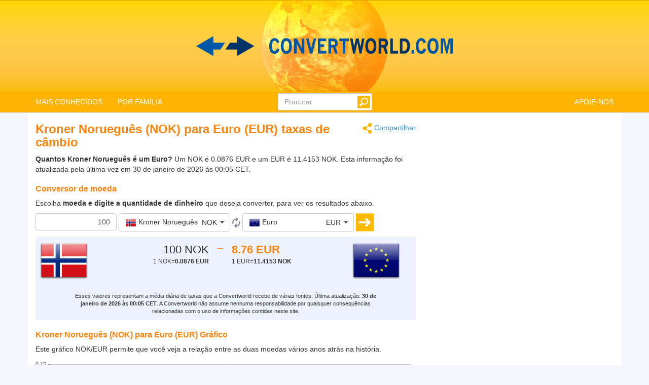

--- FILE ---
content_type: text/html; charset=utf-8
request_url: https://www.convertworld.com/pt/moeda/kroner-noruegues/nok-para-eur.html
body_size: 28211
content:
<!DOCTYPE html>
<html dir="ltr" lang="pt">
<head>
    <meta charset="utf-8">
    <meta http-equiv="X-UA-Compatible" content="IE=edge">
    <meta name="viewport" content="width=device-width, initial-scale=1">
	<title>Converter Moeda, Kroner Norueguês para Euro</title>
	<meta name="description" content="Use esta ferramenta fácil do Moeda para converter rapidamente Kroner Norueguês em Euro">
	<meta name="robots" content="index,follow">
	<meta name="version" content="4.2.6">
	<meta name="copyrigt" content="Copyright (c) 2005-26">
	<meta name="rating" content="general">
	<link rel="shortcut icon" href="/favicon.ico">
	<link rel="canonical" href="https://www.convertworld.com/pt/moeda/kroner-noruegues/nok-para-eur.html">
	<link rel="stylesheet" type="text/css" href="/static/css/cw-4-2-5.css">
	<link rel="stylesheet" type="text/css" href="/static/css/bootstrap-select.min.css" />
	<link rel="stylesheet" type="text/css" href="/static/css/jquery.jqplot.min.css" />
	
	<style>
	@media(max-width:768px){
		.navbar {background-image: url('/static/images/headstripe-sm.png')}
		#logo.webp {background-image: url('/static/images/logo-sm.webp')}
		#logo.no-webp {background-image: url('/static/images/logo-sm.png')}
	}
	@media(max-width:630px){
		#logo.webp {background-image: url('/static/images/logo-xs.webp')}
		#logo.no-webp {background-image: url('/static/images/logo-xs.png')}
	}
	@media(min-width:768px) {
		.navbar {background-image: url('/static/images/headstripe.png')}
		#logo.webp {background-image: url('/static/images/logo.webp')}
		#logo.no-webp {background-image: url('/static/images/logo.png')}
	}
	#search-btn {left:-33px}
	</style>

	<!-- Google Tag Manager -->
	<script>(function(w,d,s,l,i){w[l]=w[l]||[];w[l].push({'gtm.start':
	new Date().getTime(),event:'gtm.js'});var f=d.getElementsByTagName(s)[0],
	j=d.createElement(s),dl=l!='dataLayer'?'&l='+l:'';j.async=true;j.src=
	'https://www.googletagmanager.com/gtm.js?id='+i+dl;f.parentNode.insertBefore(j,f);
	})(window,document,'script','dataLayer','GTM-W9RXT3T7');</script>
	<!-- End Google Tag Manager -->

	<!-- Ms Clarity -->
	<script type="text/javascript">
    (function(c,l,a,r,i,t,y){
        c[a]=c[a]||function(){(c[a].q=c[a].q||[]).push(arguments)};
        t=l.createElement(r);t.async=1;t.src="https://www.clarity.ms/tag/"+i;
        y=l.getElementsByTagName(r)[0];y.parentNode.insertBefore(t,y);
    })(window, document, "clarity", "script", "p8uy1s2hg6");
</script>
</head>
<body>
<!-- Google Tag Manager (noscript) -->
<noscript><iframe src="https://www.googletagmanager.com/ns.html?id=GTM-W9RXT3T7"
height="0" width="0" style="display:none;visibility:hidden"></iframe></noscript>
<!-- End Google Tag Manager (noscript) -->


<script>
<!--
if (top.location != location) top.location.href = document.location.href;

var nT = ',';
var nD = '.';

var dR = [];
var dRi = 0;
var dRl = false;
var p = '';
var la = 'pt';
var wR = [];
var wRi = 0;

var lS;
var pS = [];

function dRf(f) {
	if (typeof(convert) === "function") f();
	else dR[dRi++] = f;
}
-->
</script>


<!-- Navigation -->
<header class="navbar navbar-default" style="">
	<div class="container webp" id="logo">
		<a href="/pt/" id="logo-link" style="font-size:0">logo</a>
		<!-- Brand and toggle get grouped for better mobile display -->
		<div class="navbar-header">
			<button type="button" class="navbar-toggle collapsed" data-toggle="collapse" data-target=".bs-example-navbar-collapse-1" aria-expanded="false">
				<span class="sr-only">Toggle navigation</span>
				<span class="icon-bar"></span>
				<span class="icon-bar"></span>
				<span class="icon-bar"></span>
			</button>
		</div>
		
		<div id="head-filler"></div>

		<!-- Collect the nav links, forms, and other content for toggling -->
		<nav class="collapse navbar-collapse bs-example-navbar-collapse-1">
			<ul class="nav navbar-nav">
				<li class="dropdown">
					<a href="#" class="dropdown-toggle" data-toggle="dropdown" role="button" aria-haspopup="true" aria-expanded="false">MAIS CONHECIDOS</a>
					<ul class="dropdown-menu">
<li><a href="/pt/area/">Área</a></li><li><a href="/pt/comprimento/">Comprimento</a></li><li><a href="/pt/massa/">Massa</a></li><li><a href="/pt/moeda/">Moeda</a></li><li><a href="/pt/numerais/">Numerais</a></li><li><a href="/pt/pressao/">Pressão</a></li><li><a href="/pt/tamanho-do-calcado/">Tamanho do Calçado</a></li><li><a href="/pt/traducao/">Tradução</a></li><li><a href="/pt/velocidade/">Velocidade</a></li><li><a href="/pt/volume/">Volume</a></li>					</ul>
				</li>
				
				<li class="dropdown">
					<a href="#" class="dropdown-toggle" data-toggle="dropdown" role="button" aria-haspopup="true" aria-expanded="false">POR FAMÍLIA</a>
					<ul class="dropdown-menu">
<li><a href="#" class="submenu-parent" id="sub0">Ciência da computação <span class="caret my-caret"></span></a></li><li class="submenu-child sub0"><a href="/pt/armazenagem-de-dados/"><span>Armazenagem de dados</span></a></li><li class="submenu-child sub0"><a href="/pt/largura-de-banda/"><span>Largura de banda</span></a></li><li><a href="#" class="submenu-parent" id="sub1">Desintegração radioativa <span class="caret my-caret"></span></a></li><li class="submenu-child sub1"><a href="/pt/desintegracao-radioativa/"><span>Desintegração radioativa</span></a></li><li class="submenu-child sub1"><a href="/pt/dose-absorvida/"><span>Dose absorvida</span></a></li><li class="submenu-child sub1"><a href="/pt/dose-equivalente/"><span>Dose equivalente</span></a></li><li><a href="#" class="submenu-parent" id="sub2">Dimensão <span class="caret my-caret"></span></a></li><li class="submenu-child sub2"><a href="/pt/area/"><span>Área</span></a></li><li class="submenu-child sub2"><a href="/pt/comprimento/"><span>Comprimento</span></a></li><li class="submenu-child sub2"><a href="/pt/volume/"><span>Volume</span></a></li><li><a href="#" class="submenu-parent" id="sub3">Electricidade <span class="caret my-caret"></span></a></li><li class="submenu-child sub3"><a href="/pt/capacitancia/"><span>Capacitância</span></a></li><li class="submenu-child sub3"><a href="/pt/carga-electrica/"><span>Carga eléctrica</span></a></li><li class="submenu-child sub3"><a href="/pt/condutancia-eletrica/"><span>Condutância elétrica</span></a></li><li class="submenu-child sub3"><a href="/pt/corrente-eletrica/"><span>Corrente elétrica</span></a></li><li class="submenu-child sub3"><a href="/pt/indutancia/"><span>Indutância</span></a></li><li class="submenu-child sub3"><a href="/pt/potencial-eletrico/"><span>Potencial elétrico</span></a></li><li class="submenu-child sub3"><a href="/pt/resistencia-eletrica/"><span>Resistência elétrica</span></a></li><li><a href="#" class="submenu-parent" id="sub4">Energia <span class="caret my-caret"></span></a></li><li class="submenu-child sub4"><a href="/pt/consumo-de-combustivel/"><span>Consumo de combustível</span></a></li><li class="submenu-child sub4"><a href="/pt/energia/"><span>Energia</span></a></li><li class="submenu-child sub4"><a href="/pt/potencia/"><span>Potência</span></a></li><li class="submenu-child sub4"><a href="/pt/temperatura/"><span>Temperatura</span></a></li><li><a href="#" class="submenu-parent" id="sub5">Fotometria <span class="caret my-caret"></span></a></li><li class="submenu-child sub5"><a href="/pt/energia-luminosa/"><span>Energia Luminosa</span></a></li><li class="submenu-child sub5"><a href="/pt/fluxo-luminoso/"><span>Fluxo luminoso</span></a></li><li class="submenu-child sub5"><a href="/pt/iluminancia/"><span>Iluminância</span></a></li><li class="submenu-child sub5"><a href="/pt/intensidade-luminosa/"><span>Intensidade luminosa</span></a></li><li class="submenu-child sub5"><a href="/pt/luminancia/"><span>Luminância</span></a></li><li><a href="#" class="submenu-parent" id="sub6">Magnetismo <span class="caret my-caret"></span></a></li><li class="submenu-child sub6"><a href="/pt/densidade-do-fluxo-magnetico/"><span>Densidade do fluxo magnético</span></a></li><li class="submenu-child sub6"><a href="/pt/fluxo-de-inducao-magnetica/"><span>Fluxo de indução magnética</span></a></li><li class="submenu-child sub6"><a href="/pt/forca-magnetomotiva/"><span>Força Magnetomotiva</span></a></li><li class="submenu-child sub6"><a href="/pt/inducao-magnetica/"><span>Indução magnética</span></a></li><li><a href="#" class="submenu-parent" id="sub7">Mecânica <span class="caret my-caret"></span></a></li><li class="submenu-child sub7"><a href="/pt/forca/"><span>Força</span></a></li><li class="submenu-child sub7"><a href="/pt/imc/"><span>Índice de massa corporal (IMC)</span></a></li><li class="submenu-child sub7"><a href="/pt/massa/"><span>Massa</span></a></li><li class="submenu-child sub7"><a href="/pt/torque/"><span>Torque</span></a></li><li><a href="#" class="submenu-parent" id="sub8">Movimento <span class="caret my-caret"></span></a></li><li class="submenu-child sub8"><a href="/pt/aceleracao/"><span>Aceleração</span></a></li><li class="submenu-child sub8"><a href="/pt/corrida/"><span>Corrida</span></a></li><li class="submenu-child sub8"><a href="/pt/velocidade/"><span>Velocidade</span></a></li><li class="submenu-child sub8"><a href="/pt/velocidade-do-vento/"><span>Velocidade do vento</span></a></li><li><a href="#" class="submenu-parent" id="sub9">Química <span class="caret my-caret"></span></a></li><li class="submenu-child sub9"><a href="/pt/densidade/"><span>Densidade</span></a></li><li class="submenu-child sub9"><a href="/pt/massa-molar/"><span>Massa molar</span></a></li><li class="submenu-child sub9"><a href="/pt/quantidade-de-materia/"><span>Quantidade de matéria</span></a></li><li class="submenu-child sub9"><a href="/pt/viscosidade-cinematica/"><span>Viscosidade Cinemática</span></a></li><li class="submenu-child sub9"><a href="/pt/viscosidade-dinamica/"><span>Viscosidade dinâmica</span></a></li><li><a href="#" class="submenu-parent" id="sub10">Roupa <span class="caret my-caret"></span></a></li><li class="submenu-child sub10"><a href="/pt/roupa-vestido-e-naipe/"><span>Roupa: vestido e naipe</span></a></li><li class="submenu-child sub10"><a href="/pt/tamanho-do-calcado/"><span>Tamanho do Calçado</span></a></li><li class="submenu-child sub10"><a href="/pt/tamanho-do-chapeu/"><span>Tamanho do chapéu</span></a></li><li class="submenu-child sub10"><a href="/pt/tamanho-do-sapato-para-criancas/"><span>Tamanho do sapato para crianças</span></a></li><li><a href="#" class="submenu-parent" id="sub11">Tempo <span class="caret my-caret"></span></a></li><li class="submenu-child sub11"><a href="/pt/calendario-de-gravidez/"><span>Calendário de gravidez</span></a></li><li class="submenu-child sub11"><a href="/pt/tempo/"><span>Tempo</span></a></li><li class="submenu-child sub11"><a href="/pt/zonas-horarias/"><span>Zonas horárias</span></a></li><li><a href="#" class="submenu-parent" id="sub12">Vazão <span class="caret my-caret"></span></a></li><li class="submenu-child sub12"><a href="/pt/vazao-em-massa/"><span>Vazão em massa</span></a></li><li class="submenu-child sub12"><a href="/pt/vazao-volumetrica/"><span>Vazão volumétrica</span></a></li><li><a href="#" class="submenu-parent" id="sub13">Outro <span class="caret my-caret"></span></a></li><li class="submenu-child sub13"><a href="/pt/angulo/"><span>Ângulo</span></a></li><li class="submenu-child sub13"><a href="/pt/calculadora-de-tamanho-de-pneu-de-carro/"><span>Calculadora de tamanho de pneu de carro</span></a></li><li class="submenu-child sub13"><a href="/pt/frequencia/"><span>Frequência</span></a></li><li class="submenu-child sub13"><a href="/pt/moeda/"><span>Moeda</span></a></li><li class="submenu-child sub13"><a href="/pt/numerais/"><span>Numerais</span></a></li><li class="submenu-child sub13"><a href="/pt/pressao/"><span>Pressão</span></a></li><li class="submenu-child sub13"><a href="/pt/tamanho-de-monitor-e-tv/"><span>Tamanho de monitor e TV</span></a></li><li class="submenu-child sub13"><a href="/pt/tamanho-de-papel/"><span>Tamanho de papel</span></a></li><li class="submenu-child sub13"><a href="/pt/traducao/"><span>Tradução</span></a></li>					</ul>
				</li>
			</ul>

			<ul class="nav navbar-nav navbar-right">
				<li><a href="/pt/gosta-do-site/">APOIE-NOS</a></li>
			</ul>

			<form class="navbar-form navbar-right" id="search-form" action="/pt/procure-resultado/" method="get">
				<div class="form-group" id="search-div">
					<input type="text" id="search-fld" name="q" class="form-control" placeholder="Procurar" autocomplete="off">
					<input type="submit" id="search-btn" value="" title="Procurar">
				</div>
			</form>
			
		</nav>
	
	</div>
</header>

<div id="search-results" class="dropdown-menu"></div>

<script>
var tS;
var tR;
var sS = 0;
dRf(function() {
	$('#search-fld').keydown(navigateSearch);
	$('#search-fld').keyup(searchResults);
	$('#search-results, #search-fld').mouseout(function() {
		tS = window.setTimeout(hideSearchRes, [500]);
	});
	$('#search-results, #search-fld').mouseover(function() {
		clearTimeout(tS);
	});
});
function hideSearchRes() {
	$('#search-results').fadeOut();
}
function ajaxSearch(text) {
	$.ajax({
		url: '/ajax/search.php',
		type: 'POST',
		data: {'text':text,'limit':10,'lang':'pt'},
		success: function(result){
			treatMatches(result, true);
			$('#search-spinner').remove();
		}
	});
}
function treatMatches(m, a) {
	if (!a) {
		$('#search-results').empty();
	}
	if (m.length > 0) {
		for (i in m) {
			if ($('#search-results > li').size() >= 10) {
				$('#search-results').append('<span>...</span>');
				break;
			}
			$('#search-results').append('<li><a href="' + m[i].u + '">' + m[i].t + '</a></li>');
		}
		var o = $('#search-div').offset();
		var h = $('#search-div').height();
		var w = $('#search-div').width();
		$('#search-results').css({'left':o.left,'top':o.top + h - 3,'min-width':w-29});
		$('#search-results').show();
	}
	if (a && $('#search-results').is(':empty')) {
		$('#search-results').hide();
	}
}
function searchNav(dir) {
	sS = Math.min(Math.max(sS + dir, 0), $('#search-results li').length);
	$('#search-results li').removeClass('selected');
	if (sS > 0) $('#search-results li:nth-child('+sS+')').addClass('selected');
}
function navigateSearch(e) {
	var navigate = 1;
	switch (e.keyCode) {
		case 38: // Up
			searchNav(-1);
			break;
		case 40: // Down
			searchNav(1);
			break;
		case 13: // Enter
			if (sS > 0) {
				console.log('ENTER');
				//Get link at place and go...
				var url = $('#search-results li.selected a').attr('href');
				if (url) {
					console.log(url);
					location.href = url;
					console.log('Navigated away..');
					e.preventDefault();
					return false;
				}
			}
			break;
	}
}
function searchResults() {
	var text = $('#search-fld').val();
	if (text != lS) {
		clearTimeout(tR);
		if (pS.length == 0) {
			$('#footer-groups').find('a').each(function(k, v) {
				var o = $(v);
				pS[pS.length] = {'t':o.text(),'u':o.attr('href')};
			});
		}
		var matches = [];
		for (i in pS) {
			if (isMatch(pS[i].t, text)) {
				matches[matches.length] = pS[i];
			}
		}
		treatMatches(matches, false);
		lS = text;
		if (matches.length < 10) {
			$('#search-results').append('<span id="search-spinner"><img src="/static/images/loading.gif"></span>');
			tR = window.setTimeout(function(){ajaxSearch(text)}, [500]);
			sS = 0;
			searchNav(-1);
		}
	}
}
function cleanString(t) {
	var from = "ÃÀÁÄÂÈÉËÊÌÍÏÎÒÓÖÔÙÚÜÛãàáäâèéëêìíïîòóöôùúüûÑñÇç",
		to   = "AAAAAEEEEIIIIOOOOUUUUaaaaaeeeeiiiioooouuuunncc",
		mapping = {};

	for(var i = 0, j = from.length; i < j; i++ )
		mapping[ from.charAt( i ) ] = to.charAt( i );

	var ret = [];
	for( var i = 0, j = t.length; i < j; i++ ) {
		var c = t.charAt( i );
		if( mapping.hasOwnProperty( t.charAt( i ) ) )
			ret.push( mapping[ c ] );
		else
			ret.push( c );
	}
	return ret.join('').toLowerCase();
}
function isMatch(h, n) {
	h = cleanString(h);
	n = cleanString(n);
	return h.indexOf(n) !== -1;
}
</script>
<!-- Contents -->
<main class="container">
	<div class="row" id="content-container">
		<div id="content-col" class="col-sm-9 col-lg-8">
			<a href="#" id="share"><span class="share" title="Converter" style="display:inline-block;vertical-align:middle"></span> Compartilhar</a>
<h1>Kroner Norueguês (NOK)  para Euro (EUR) taxas de câmbio</h1>




<strong>Quantos Kroner Norueguês é um Euro?</strong> Um NOK é 0.0876 EUR e um EUR é 11.4153 NOK. Esta informação foi atualizada pela última vez em 30 de janeiro de 2026 às 00:05 CET.
<form id="conv_currency_ext" class="extended-form" action="/pt/moeda/kroner-noruegues/nok-para-eur.html" method="post" onsubmit="execute_currency_ext(true);return false;">

<p style="margin-top: 10px;clear:both">
<h2>Conversor de moeda</h2>
Escolha <strong> moeda e digite a quantidade de dinheiro </strong> que deseja converter, para ver os resultados abaixo.</p>

<p>
<input type="text" value="100" name="amount" id="amount" class="form-control extended-amount" style="text-align: right;" />
<script>
dRf(function() {
	$('#amount').keypress(function(e) {
		if (e.keyCode == 13) {
			execute_currency_ext(true);		}
	});
})
</script>
<select name="unit_from" id="from_currency" class="extended-from selectpicker" data-live-search="true" data-size="10" title="Nada selecionado">
<optgroup label="Mais populares / recentes"><option value="17.3906|20260130|JPY|iene" data-content="<table class='option-text'><tr><td><img class='c-sprite c-small c-jpy-s' src='/static/images/trans.png' alt='JPY' width='22' height='22'> <span class='option-txt'>Iene</span></td><td class='option-code'>JPY</td></tr></table>" class="option-odd">Iene (JPY)</option><option value="0.082237|20260130|GBP|libra-esterlina" data-content="<table class='option-text'><tr><td><img class='c-sprite c-small c-gbp-s' src='/static/images/trans.png' alt='GBP' width='22' height='22'> <span class='option-txt'>Libra Esterlina</span></td><td class='option-code'>GBP</td></tr></table>" class="option-even">Libra Esterlina (GBP)</option><option value="0.094885|20260130|EUR|euro" data-content="<table class='option-text'><tr><td><img class='c-sprite c-small c-eur-s' src='/static/images/trans.png' alt='EUR' width='22' height='22'> <span class='option-txt'>Euro</span></td><td class='option-code'>EUR</td></tr></table>" class="option-odd">Euro (EUR)</option><option value="0.16111|20260130|AUD|dolar-australiano" data-content="<table class='option-text'><tr><td><img class='c-sprite c-small c-aud-s' src='/static/images/trans.png' alt='AUD' width='22' height='22'> <span class='option-txt'>Dólar Australiano</span></td><td class='option-code'>AUD</td></tr></table>" class="option-even">Dólar Australiano (AUD)</option><option value="0.113573|20260130|USD|dolar-dos-estados-unidos" data-content="<table class='option-text'><tr><td><img class='c-sprite c-small c-usd-s' src='/static/images/trans.png' alt='USD' width='22' height='22'> <span class='option-txt'>Dólar dos Estados Unidos</span></td><td class='option-code'>USD</td></tr></table>" class="option-odd">Dólar dos Estados Unidos (USD)</option></optgroup><optgroup label="Todas as moedas"><option value="7.49583|20260130|AFN|afeganistao" data-content="<table class='option-text'><tr><td><img class='c-sprite c-small c-afn-s' src='/static/images/trans.png' alt='AFN' width='22' height='22'> <span class='option-txt'>Afegão afegão</span></td><td class='option-code'>AFN</td></tr></table>" class="option-odd">Afegão afegão (AFN)</option><option value="508.237|20260130|MGA|madagascar" data-content="<table class='option-text'><tr><td><img class='c-sprite c-small c-mga-s' src='/static/images/trans.png' alt='MGA' width='22' height='22'> <span class='option-txt'>Águia malgaxe</span></td><td class='option-code'>MGA</td></tr></table>" class="option-even">Águia malgaxe (MGA)</option><option value="0.204431|20260130|AWG|aruba" data-content="<table class='option-text'><tr><td><img class='c-sprite c-small c-awg-s' src='/static/images/trans.png' alt='AWG' width='22' height='22'> <span class='option-txt'>Aruban florin</span></td><td class='option-code'>AWG</td></tr></table>" class="option-odd">Aruban florin (AWG)</option><option value="3.55028|20260130|THB|tailandia" data-content="<table class='option-text'><tr><td><img class='c-sprite c-small c-thb-s' src='/static/images/trans.png' alt='THB' width='22' height='22'> <span class='option-txt'>Baht tailandês</span></td><td class='option-code'>THB</td></tr></table>" class="option-even">Baht tailandês (THB)</option><option value="0.113555|20260130|PAB|panama" data-content="<table class='option-text'><tr><td><img class='c-sprite c-small c-pab-s' src='/static/images/trans.png' alt='PAB' width='22' height='22'> <span class='option-txt'>Balboa panamenho</span></td><td class='option-code'>PAB</td></tr></table>" class="option-odd">Balboa panamenho (PAB)</option><option value="13.8762|20260130|BDT|bangladesh" data-content="<table class='option-text'><tr><td><img class='c-sprite c-small c-bdt-s' src='/static/images/trans.png' alt='BDT' width='22' height='22'> <span class='option-txt'>Bangladesh taka</span></td><td class='option-code'>BDT</td></tr></table>" class="option-even">Bangladesh taka (BDT)</option><option value="10.4479|20260130|BTN|butao" data-content="<table class='option-text'><tr><td><img class='c-sprite c-small c-btn-s' src='/static/images/trans.png' alt='BTN' width='22' height='22'> <span class='option-txt'>Bhutanese ngultrum</span></td><td class='option-code'>BTN</td></tr></table>" class="option-odd">Bhutanese ngultrum (BTN)</option><option value="17.6649|20260130|ETB|etiopia" data-content="<table class='option-text'><tr><td><img class='c-sprite c-small c-etb-s' src='/static/images/trans.png' alt='ETB' width='22' height='22'> <span class='option-txt'>Birr etíope</span></td><td class='option-code'>ETB</td></tr></table>" class="option-even">Birr etíope (ETB)</option><option value="0.00000134319|20260130|BTC|bitcoin" data-content="<table class='option-text'><tr><td><img class='c-sprite c-small c-btc-s' src='/static/images/trans.png' alt='BTC' width='22' height='22'> <span class='option-txt'>Bitcoin</span></td><td class='option-code'>BTC</td></tr></table>" class="option-odd">Bitcoin (BTC)</option><option value="331508|20260130|VEF|venezuela" data-content="<table class='option-text'><tr><td><img class='c-sprite c-small c-vef-s' src='/static/images/trans.png' alt='VEF' width='22' height='22'> <span class='option-txt'>Bolivar venezuelano</span></td><td class='option-code'>VEF</td></tr></table>" class="option-even">Bolivar venezuelano (VEF)</option><option value="0.784629|20260130|BOB|bolivia" data-content="<table class='option-text'><tr><td><img class='c-sprite c-small c-bob-s' src='/static/images/trans.png' alt='BOB' width='22' height='22'> <span class='option-txt'>Boliviano boliviano</span></td><td class='option-code'>BOB</td></tr></table>" class="option-odd">Boliviano boliviano (BOB)</option><option value="0.185897|20260130|BAM|bosnia-herzegovina" data-content="<table class='option-text'><tr><td><img class='c-sprite c-small c-bam-s' src='/static/images/trans.png' alt='BAM' width='22' height='22'> <span class='option-txt'>Bósnia conversíveis marca</span></td><td class='option-code'>BAM</td></tr></table>" class="option-even">Bósnia conversíveis marca (BAM)</option><option value="0.19073|20260130|BGN|bulgaria" data-content="<table class='option-text'><tr><td><img class='c-sprite c-small c-bgn-s' src='/static/images/trans.png' alt='BGN' width='22' height='22'> <span class='option-txt'>Búlgaro lev</span></td><td class='option-code'>BGN</td></tr></table>" class="option-odd">Búlgaro lev (BGN)</option><option value="1.24419|20260130|GHS|gana" data-content="<table class='option-text'><tr><td><img class='c-sprite c-small c-ghs-s' src='/static/images/trans.png' alt='GHS' width='22' height='22'> <span class='option-txt'>Cedi ghanês</span></td><td class='option-code'>GHS</td></tr></table>" class="option-even">Cedi ghanês (GHS)</option><option value="56.1835|20260130|CRC|costa-rirca" data-content="<table class='option-text'><tr><td><img class='c-sprite c-small c-crc-s' src='/static/images/trans.png' alt='CRC' width='22' height='22'> <span class='option-txt'>Cólon da Costa Rica</span></td><td class='option-code'>CRC</td></tr></table>" class="option-odd">Cólon da Costa Rica (CRC)</option><option value="0.993764|20260130|SVC|el-salvador" data-content="<table class='option-text'><tr><td><img class='c-sprite c-small c-svc-s' src='/static/images/trans.png' alt='SVC' width='22' height='22'> <span class='option-txt'>Colón salvadorenho</span></td><td class='option-code'>SVC</td></tr></table>" class="option-even">Colón salvadorenho (SVC)</option><option value="4.1793|20260130|NIO|nicaragua" data-content="<table class='option-text'><tr><td><img class='c-sprite c-small c-nio-s' src='/static/images/trans.png' alt='NIO' width='22' height='22'> <span class='option-txt'>Córdoba nicaragüense</span></td><td class='option-code'>NIO</td></tr></table>" class="option-odd">Córdoba nicaragüense (NIO)</option><option value="2.30825|20260130|CZK|republica-checa" data-content="<table class='option-text'><tr><td><img class='c-sprite c-small c-czk-s' src='/static/images/trans.png' alt='CZK' width='22' height='22'> <span class='option-txt'>Coroa checa</span></td><td class='option-code'>CZK</td></tr></table>" class="option-even">Coroa checa (CZK)</option><option value="0.708566|20260130|DKK|dinamarca" data-content="<table class='option-text'><tr><td><img class='c-sprite c-small c-dkk-s' src='/static/images/trans.png' alt='DKK' width='22' height='22'> <span class='option-txt'>Coroa dinamarquesa</span></td><td class='option-code'>DKK</td></tr></table>" class="option-odd">Coroa dinamarquesa (DKK)</option><option value="13.7582|20260130|ISK|islandia" data-content="<table class='option-text'><tr><td><img class='c-sprite c-small c-isk-s' src='/static/images/trans.png' alt='ISK' width='22' height='22'> <span class='option-txt'>Coroa islandesa</span></td><td class='option-code'>ISK</td></tr></table>" class="option-even">Coroa islandesa (ISK)</option><option value="1|20260130|SEK|coroa-sueca" data-content="<table class='option-text'><tr><td><img class='c-sprite c-small c-sek-s' src='/static/images/trans.png' alt='SEK' width='22' height='22'> <span class='option-txt'>Coroa Sueca</span></td><td class='option-code'>SEK</td></tr></table>" class="option-odd">Coroa Sueca (SEK)</option><option value="8.34799|20260130|GMD|gambia" data-content="<table class='option-text'><tr><td><img class='c-sprite c-small c-gmd-s' src='/static/images/trans.png' alt='GMD' width='22' height='22'> <span class='option-txt'>Dalasi gambiano</span></td><td class='option-code'>GMD</td></tr></table>" class="option-even">Dalasi gambiano (GMD)</option><option value="5.84682|20260130|MKD|macedonia" data-content="<table class='option-text'><tr><td><img class='c-sprite c-small c-mkd-s' src='/static/images/trans.png' alt='MKD' width='22' height='22'> <span class='option-txt'>Denar macedônio</span></td><td class='option-code'>MKD</td></tr></table>" class="option-odd">Denar macedônio (MKD)</option><option value="14.6709|20260130|DZD|algeria" data-content="<table class='option-text'><tr><td><img class='c-sprite c-small c-dzd-s' src='/static/images/trans.png' alt='DZD' width='22' height='22'> <span class='option-txt'>Dinar argelino</span></td><td class='option-code'>DZD</td></tr></table>" class="option-even">Dinar argelino (DZD)</option><option value="0.042821|20260130|BHD|bahrein" data-content="<table class='option-text'><tr><td><img class='c-sprite c-small c-bhd-s' src='/static/images/trans.png' alt='BHD' width='22' height='22'> <span class='option-txt'>Dinar do Bahrein</span></td><td class='option-code'>BHD</td></tr></table>" class="option-odd">Dinar do Bahrein (BHD)</option><option value="0.034794|20260130|KWD|kuwait" data-content="<table class='option-text'><tr><td><img class='c-sprite c-small c-kwd-s' src='/static/images/trans.png' alt='KWD' width='22' height='22'> <span class='option-txt'>Dinar do kuwaiti</span></td><td class='option-code'>KWD</td></tr></table>" class="option-even">Dinar do kuwaiti (KWD)</option><option value="148.761|20260130|IQD|iraque" data-content="<table class='option-text'><tr><td><img class='c-sprite c-small c-iqd-s' src='/static/images/trans.png' alt='IQD' width='22' height='22'> <span class='option-txt'>Dinar iraquiano</span></td><td class='option-code'>IQD</td></tr></table>" class="option-odd">Dinar iraquiano (IQD)</option><option value="0.080521|20260130|JOD|jordania" data-content="<table class='option-text'><tr><td><img class='c-sprite c-small c-jod-s' src='/static/images/trans.png' alt='JOD' width='22' height='22'> <span class='option-txt'>Dinar jordaniano</span></td><td class='option-code'>JOD</td></tr></table>" class="option-even">Dinar jordaniano (JOD)</option><option value="0.713343|20260130|LYD|libia" data-content="<table class='option-text'><tr><td><img class='c-sprite c-small c-lyd-s' src='/static/images/trans.png' alt='LYD' width='22' height='22'> <span class='option-txt'>Dinar líbio</span></td><td class='option-code'>LYD</td></tr></table>" class="option-odd">Dinar líbio (LYD)</option><option value="11.1376|20260130|RSD|servia" data-content="<table class='option-text'><tr><td><img class='c-sprite c-small c-rsd-s' src='/static/images/trans.png' alt='RSD' width='22' height='22'> <span class='option-txt'>Dinar sérvio</span></td><td class='option-code'>RSD</td></tr></table>" class="option-even">Dinar sérvio (RSD)</option><option value="0.325201|20260130|TND|tunisia" data-content="<table class='option-text'><tr><td><img class='c-sprite c-small c-tnd-s' src='/static/images/trans.png' alt='TND' width='22' height='22'> <span class='option-txt'>Dinar tunisino</span></td><td class='option-code'>TND</td></tr></table>" class="option-odd">Dinar tunisino (TND)</option><option value="0.077459|20260130|XDR|direitos-de-saque-especiais" data-content="<table class='option-text'><tr><td><img class='c-sprite c-small c-xdr-s' src='/static/images/trans.png' alt='XDR' width='22' height='22'> <span class='option-txt'>Direitos de Saque Especiais</span></td><td class='option-code'>XDR</td></tr></table>" class="option-even">Direitos de Saque Especiais (XDR)</option><option value="0.417096|20260130|AED|emirados-arabes-unidos" data-content="<table class='option-text'><tr><td><img class='c-sprite c-small c-aed-s' src='/static/images/trans.png' alt='AED' width='22' height='22'> <span class='option-txt'>Dirham dos Emirados Árabes Unidos</span></td><td class='option-code'>AED</td></tr></table>" class="option-odd">Dirham dos Emirados Árabes Unidos (AED)</option><option value="1.02834|20260130|MAD|marrocos" data-content="<table class='option-text'><tr><td><img class='c-sprite c-small c-mad-s' src='/static/images/trans.png' alt='MAD' width='22' height='22'> <span class='option-txt'>Dirham marroquino</span></td><td class='option-code'>MAD</td></tr></table>" class="option-even">Dirham marroquino (MAD)</option><option value="0.16111|20260130|AUD|dolar-australiano" data-content="<table class='option-text'><tr><td><img class='c-sprite c-small c-aud-s' src='/static/images/trans.png' alt='AUD' width='22' height='22'> <span class='option-txt'>Dólar Australiano</span></td><td class='option-code'>AUD</td></tr></table>" class="option-odd">Dólar Australiano (AUD)</option><option value="0.228716|20260130|BBD|barbados" data-content="<table class='option-text'><tr><td><img class='c-sprite c-small c-bbd-s' src='/static/images/trans.png' alt='BBD' width='22' height='22'> <span class='option-txt'>Dólar barbadense</span></td><td class='option-code'>BBD</td></tr></table>" class="option-even">Dólar barbadense (BBD)</option><option value="0.113573|20260130|BMD|bermuda" data-content="<table class='option-text'><tr><td><img class='c-sprite c-small c-bmd-s' src='/static/images/trans.png' alt='BMD' width='22' height='22'> <span class='option-txt'>Dólar bermudense</span></td><td class='option-code'>BMD</td></tr></table>" class="option-odd">Dólar bermudense (BMD)</option><option value="0.153191|20260130|CAD|dolar-canadense" data-content="<table class='option-text'><tr><td><img class='c-sprite c-small c-cad-s' src='/static/images/trans.png' alt='CAD' width='22' height='22'> <span class='option-txt'>Dólar Canadense</span></td><td class='option-code'>CAD</td></tr></table>" class="option-even">Dólar Canadense (CAD)</option><option value="21.0077|20260130|LRD|liberia" data-content="<table class='option-text'><tr><td><img class='c-sprite c-small c-lrd-s' src='/static/images/trans.png' alt='LRD' width='22' height='22'> <span class='option-txt'>Dólar da Libéria</span></td><td class='option-code'>LRD</td></tr></table>" class="option-odd">Dólar da Libéria (LRD)</option><option value="0.186894|20260130|NZD|nova-zelandia" data-content="<table class='option-text'><tr><td><img class='c-sprite c-small c-nzd-s' src='/static/images/trans.png' alt='NZD' width='22' height='22'> <span class='option-txt'>Dólar da Nova Zelândia</span></td><td class='option-code'>NZD</td></tr></table>" class="option-even">Dólar da Nova Zelândia (NZD)</option><option value="0.113555|20260130|BSD|bahamas" data-content="<table class='option-text'><tr><td><img class='c-sprite c-small c-bsd-s' src='/static/images/trans.png' alt='BSD' width='22' height='22'> <span class='option-txt'>Dólar das Bahamas</span></td><td class='option-code'>BSD</td></tr></table>" class="option-odd">Dólar das Bahamas (BSD)</option><option value="0.094631|20260130|KYD|ilhas-cayman" data-content="<table class='option-text'><tr><td><img class='c-sprite c-small c-kyd-s' src='/static/images/trans.png' alt='KYD' width='22' height='22'> <span class='option-txt'>Dólar das Ilhas Cayman</span></td><td class='option-code'>KYD</td></tr></table>" class="option-even">Dólar das Ilhas Cayman (KYD)</option><option value="0.917403|20260130|SBD|ilhas-salomao" data-content="<table class='option-text'><tr><td><img class='c-sprite c-small c-sbd-s' src='/static/images/trans.png' alt='SBD' width='22' height='22'> <span class='option-txt'>Dólar das Ilhas Salomão</span></td><td class='option-code'>SBD</td></tr></table>" class="option-odd">Dólar das Ilhas Salomão (SBD)</option><option value="0.228384|20260130|BZD|belize" data-content="<table class='option-text'><tr><td><img class='c-sprite c-small c-bzd-s' src='/static/images/trans.png' alt='BZD' width='22' height='22'> <span class='option-txt'>Dólar de Belize</span></td><td class='option-code'>BZD</td></tr></table>" class="option-even">Dólar de Belize (BZD)</option><option value="0.143657|20260130|BND|brunei" data-content="<table class='option-text'><tr><td><img class='c-sprite c-small c-bnd-s' src='/static/images/trans.png' alt='BND' width='22' height='22'> <span class='option-txt'>Dólar de Brunei</span></td><td class='option-code'>BND</td></tr></table>" class="option-odd">Dólar de Brunei (BND)</option><option value="0.886585|20260130|HKD|dolar-de-hong-kong" data-content="<table class='option-text'><tr><td><img class='c-sprite c-small c-hkd-s' src='/static/images/trans.png' alt='HKD' width='22' height='22'> <span class='option-txt'>Dólar de Hong Kong</span></td><td class='option-code'>HKD</td></tr></table>" class="option-even">Dólar de Hong Kong (HKD)</option><option value="0.143529|20260130|SGD|singapura" data-content="<table class='option-text'><tr><td><img class='c-sprite c-small c-sgd-s' src='/static/images/trans.png' alt='SGD' width='22' height='22'> <span class='option-txt'>dólar de Singapura</span></td><td class='option-code'>SGD</td></tr></table>" class="option-odd">dólar de Singapura (SGD)</option><option value="0.770752|20260130|TTD|trindade-e-tabago" data-content="<table class='option-text'><tr><td><img class='c-sprite c-small c-ttd-s' src='/static/images/trans.png' alt='TTD' width='22' height='22'> <span class='option-txt'>Dólar de Trinidad e Tobago</span></td><td class='option-code'>TTD</td></tr></table>" class="option-even">Dólar de Trinidad e Tobago (TTD)</option><option value="0.306936|20260130|XCD|dolar-do-caribe-oriental" data-content="<table class='option-text'><tr><td><img class='c-sprite c-small c-xcd-s' src='/static/images/trans.png' alt='XCD' width='22' height='22'> <span class='option-txt'>Dólar do Caribe Oriental</span></td><td class='option-code'>XCD</td></tr></table>" class="option-odd">Dólar do Caribe Oriental (XCD)</option><option value="4.31616|20260130|SRD|suriname" data-content="<table class='option-text'><tr><td><img class='c-sprite c-small c-srd-s' src='/static/images/trans.png' alt='SRD' width='22' height='22'> <span class='option-txt'>Dólar do Suriname</span></td><td class='option-code'>SRD</td></tr></table>" class="option-even">Dólar do Suriname (SRD)</option><option value="0.113573|20260130|USD|dolar-dos-estados-unidos" data-content="<table class='option-text'><tr><td><img class='c-sprite c-small c-usd-s' src='/static/images/trans.png' alt='USD' width='22' height='22'> <span class='option-txt'>Dólar dos Estados Unidos</span></td><td class='option-code'>USD</td></tr></table>" class="option-odd">Dólar dos Estados Unidos (USD)</option><option value="0.24869|20260130|FJD|fiji" data-content="<table class='option-text'><tr><td><img class='c-sprite c-small c-fjd-s' src='/static/images/trans.png' alt='FJD' width='22' height='22'> <span class='option-txt'>Dólar fidjiano</span></td><td class='option-code'>FJD</td></tr></table>" class="option-even">Dólar fidjiano (FJD)</option><option value="23.7575|20260130|GYD|guiana" data-content="<table class='option-text'><tr><td><img class='c-sprite c-small c-gyd-s' src='/static/images/trans.png' alt='GYD' width='22' height='22'> <span class='option-txt'>Dólar guianês</span></td><td class='option-code'>GYD</td></tr></table>" class="option-odd">Dólar guianês (GYD)</option><option value="17.8179|20260130|JMD|jamaica" data-content="<table class='option-text'><tr><td><img class='c-sprite c-small c-jmd-s' src='/static/images/trans.png' alt='JMD' width='22' height='22'> <span class='option-txt'>Dólar jamaicano</span></td><td class='option-code'>JMD</td></tr></table>" class="option-even">Dólar jamaicano (JMD)</option><option value="1.79169|20260130|NAD|namibia" data-content="<table class='option-text'><tr><td><img class='c-sprite c-small c-nad-s' src='/static/images/trans.png' alt='NAD' width='22' height='22'> <span class='option-txt'>Dólar namibiano</span></td><td class='option-code'>NAD</td></tr></table>" class="option-odd">Dólar namibiano (NAD)</option><option value="2952.89|20260130|VND|vietname" data-content="<table class='option-text'><tr><td><img class='c-sprite c-small c-vnd-s' src='/static/images/trans.png' alt='VND' width='22' height='22'> <span class='option-txt'>Dong vietnamita</span></td><td class='option-code'>VND</td></tr></table>" class="option-even">Dong vietnamita (VND)</option><option value="43.0556|20260130|AMD|armenia" data-content="<table class='option-text'><tr><td><img class='c-sprite c-small c-amd-s' src='/static/images/trans.png' alt='AMD' width='22' height='22'> <span class='option-txt'>Dram armênio</span></td><td class='option-code'>AMD</td></tr></table>" class="option-odd">Dram armênio (AMD)</option><option value="10.5197|20260130|CVE|cabo-verde" data-content="<table class='option-text'><tr><td><img class='c-sprite c-small c-cve-s' src='/static/images/trans.png' alt='CVE' width='22' height='22'> <span class='option-txt'>Escudo cabo-verdiano</span></td><td class='option-code'>CVE</td></tr></table>" class="option-even">Escudo cabo-verdiano (CVE)</option><option value="0.094885|20260130|EUR|euro" data-content="<table class='option-text'><tr><td><img class='c-sprite c-small c-eur-s' src='/static/images/trans.png' alt='EUR' width='22' height='22'> <span class='option-txt'>Euro</span></td><td class='option-code'>EUR</td></tr></table>" class="option-odd">Euro (EUR)</option><option value="36.1038|20260130|HUF|hungria" data-content="<table class='option-text'><tr><td><img class='c-sprite c-small c-huf-s' src='/static/images/trans.png' alt='HUF' width='22' height='22'> <span class='option-txt'>Forint húngaro</span></td><td class='option-code'>HUF</td></tr></table>" class="option-even">Forint húngaro (HUF)</option><option value="337.311|20260130|BIF|burundi" data-content="<table class='option-text'><tr><td><img class='c-sprite c-small c-bif-s' src='/static/images/trans.png' alt='BIF' width='22' height='22'> <span class='option-txt'>Franco burundi</span></td><td class='option-code'>BIF</td></tr></table>" class="option-odd">Franco burundi (BIF)</option><option value="62.348|20260130|XAF|banco-central-dos-estados-da-africa-central" data-content="<table class='option-text'><tr><td><img class='c-sprite c-small c-xaf-s' src='/static/images/trans.png' alt='XAF' width='22' height='22'> <span class='option-txt'>Franco CFA da África Central</span></td><td class='option-code'>XAF</td></tr></table>" class="option-even">Franco CFA da África Central (XAF)</option><option value="62.348|20260130|XOF|franco-cfa" data-content="<table class='option-text'><tr><td><img class='c-sprite c-small c-xof-s' src='/static/images/trans.png' alt='XOF' width='22' height='22'> <span class='option-txt'>Franco CFA da África Ocidental</span></td><td class='option-code'>XOF</td></tr></table>" class="option-odd">Franco CFA da África Ocidental (XOF)</option><option value="11.3355|20260130|XPF|nova-caledonia" data-content="<table class='option-text'><tr><td><img class='c-sprite c-small c-xpf-s' src='/static/images/trans.png' alt='XPF' width='22' height='22'> <span class='option-txt'>Franco CFP</span></td><td class='option-code'>XPF</td></tr></table>" class="option-even">Franco CFP (XPF)</option><option value="46.7919|20260130|KMF|comores" data-content="<table class='option-text'><tr><td><img class='c-sprite c-small c-kmf-s' src='/static/images/trans.png' alt='KMF' width='22' height='22'> <span class='option-txt'>Franco comoriano</span></td><td class='option-code'>KMF</td></tr></table>" class="option-odd">Franco comoriano (KMF)</option><option value="256.384|20260130|CDF|republica-democratica-do-congo" data-content="<table class='option-text'><tr><td><img class='c-sprite c-small c-cdf-s' src='/static/images/trans.png' alt='CDF' width='22' height='22'> <span class='option-txt'>Franco congolês</span></td><td class='option-code'>CDF</td></tr></table>" class="option-even">Franco congolês (CDF)</option><option value="993.874|20260130|GNF|guine" data-content="<table class='option-text'><tr><td><img class='c-sprite c-small c-gnf-s' src='/static/images/trans.png' alt='GNF' width='22' height='22'> <span class='option-txt'>Franco guineano</span></td><td class='option-code'>GNF</td></tr></table>" class="option-odd">Franco guineano (GNF)</option><option value="20.1841|20260130|DJF|djibuti" data-content="<table class='option-text'><tr><td><img class='c-sprite c-small c-djf-s' src='/static/images/trans.png' alt='DJF' width='22' height='22'> <span class='option-txt'>Franco jibutiano</span></td><td class='option-code'>DJF</td></tr></table>" class="option-even">Franco jibutiano (DJF)</option><option value="165.68|20260130|RWF|ruanda" data-content="<table class='option-text'><tr><td><img class='c-sprite c-small c-rwf-s' src='/static/images/trans.png' alt='RWF' width='22' height='22'> <span class='option-txt'>Franco ruandês</span></td><td class='option-code'>RWF</td></tr></table>" class="option-odd">Franco ruandês (RWF)</option><option value="0.086802|20260130|CHF|franco-suico" data-content="<table class='option-text'><tr><td><img class='c-sprite c-small c-chf-s' src='/static/images/trans.png' alt='CHF' width='22' height='22'> <span class='option-txt'>Franco Suíco</span></td><td class='option-code'>CHF</td></tr></table>" class="option-even">Franco Suíco (CHF)</option><option value="14.8847|20260130|HTG|haiti" data-content="<table class='option-text'><tr><td><img class='c-sprite c-small c-htg-s' src='/static/images/trans.png' alt='HTG' width='22' height='22'> <span class='option-txt'>Gourde haitiano</span></td><td class='option-code'>HTG</td></tr></table>" class="option-odd">Gourde haitiano (HTG)</option><option value="762.008|20260130|PYG|paraguai" data-content="<table class='option-text'><tr><td><img class='c-sprite c-small c-pyg-s' src='/static/images/trans.png' alt='PYG' width='22' height='22'> <span class='option-txt'>Guarani paraguaio</span></td><td class='option-code'>PYG</td></tr></table>" class="option-even">Guarani paraguaio (PYG)</option><option value="0.203304|20260130|ANG|antilhas-holandesas" data-content="<table class='option-text'><tr><td><img class='c-sprite c-small c-ang-s' src='/static/images/trans.png' alt='ANG' width='22' height='22'> <span class='option-txt'>Holanda Antilhas gulden</span></td><td class='option-code'>ANG</td></tr></table>" class="option-odd">Holanda Antilhas gulden (ANG)</option><option value="4.85992|20260130|UAH|ucrania" data-content="<table class='option-text'><tr><td><img class='c-sprite c-small c-uah-s' src='/static/images/trans.png' alt='UAH' width='22' height='22'> <span class='option-txt'>Hryvnia ucraniano</span></td><td class='option-code'>UAH</td></tr></table>" class="option-even">Hryvnia ucraniano (UAH)</option><option value="27.0758|20260130|YER|iemen" data-content="<table class='option-text'><tr><td><img class='c-sprite c-small c-yer-s' src='/static/images/trans.png' alt='YER' width='22' height='22'> <span class='option-txt'>Iemenita</span></td><td class='option-code'>YER</td></tr></table>" class="option-odd">Iemenita (YER)</option><option value="17.3906|20260130|JPY|iene" data-content="<table class='option-text'><tr><td><img class='c-sprite c-small c-jpy-s' src='/static/images/trans.png' alt='JPY' width='22' height='22'> <span class='option-txt'>Iene</span></td><td class='option-code'>JPY</td></tr></table>" class="option-even">Iene (JPY)</option><option value="57.0446|20260130|KZT|cazaquistao" data-content="<table class='option-text'><tr><td><img class='c-sprite c-small c-kzt-s' src='/static/images/trans.png' alt='KZT' width='22' height='22'> <span class='option-txt'>Kazakhstani tenge</span></td><td class='option-code'>KZT</td></tr></table>" class="option-odd">Kazakhstani tenge (KZT)</option><option value="2442.66|20260130|LAK|laos" data-content="<table class='option-text'><tr><td><img class='c-sprite c-small c-lak-s' src='/static/images/trans.png' alt='LAK' width='22' height='22'> <span class='option-txt'>Kip lao</span></td><td class='option-code'>LAK</td></tr></table>" class="option-even">Kip lao (LAK)</option><option value="1.08314|20260130|NOK|kroner-noruegues" selected="selected" data-content="<table class='option-text'><tr><td><img class='c-sprite c-small c-nok-s' src='/static/images/trans.png' alt='NOK' width='22' height='22'> <span class='option-txt'>Kroner Norueguês</span></td><td class='option-code'>NOK</td></tr></table>" class="option-odd">Kroner Norueguês (NOK)</option><option value="0.71478|20260130|HRK|croacia" data-content="<table class='option-text'><tr><td><img class='c-sprite c-small c-hrk-s' src='/static/images/trans.png' alt='HRK' width='22' height='22'> <span class='option-txt'>Kuna croata</span></td><td class='option-code'>HRK</td></tr></table>" class="option-even">Kuna croata (HRK)</option><option value="196.903|20260130|MWK|malawi" data-content="<table class='option-text'><tr><td><img class='c-sprite c-small c-mwk-s' src='/static/images/trans.png' alt='MWK' width='22' height='22'> <span class='option-txt'>Kwacha malawiano</span></td><td class='option-code'>MWK</td></tr></table>" class="option-odd">Kwacha malawiano (MWK)</option><option value="2.24553|20260130|ZMW|zambia" data-content="<table class='option-text'><tr><td><img class='c-sprite c-small c-zmw-s' src='/static/images/trans.png' alt='ZMW' width='22' height='22'> <span class='option-txt'>Kwacha zambiana</span></td><td class='option-code'>ZMW</td></tr></table>" class="option-even">Kwacha zambiana (ZMW)</option><option value="104.146|20260130|AOA|angola" data-content="<table class='option-text'><tr><td><img class='c-sprite c-small c-aoa-s' src='/static/images/trans.png' alt='AOA' width='22' height='22'> <span class='option-txt'>Kwanza angolano</span></td><td class='option-code'>AOA</td></tr></table>" class="option-odd">Kwanza angolano (AOA)</option><option value="0.306082|20260130|GEL|georgia" data-content="<table class='option-text'><tr><td><img class='c-sprite c-small c-gel-s' src='/static/images/trans.png' alt='GEL' width='22' height='22'> <span class='option-txt'>Lari georgiano</span></td><td class='option-code'>GEL</td></tr></table>" class="option-even">Lari georgiano (GEL)</option><option value="0.068699|20260130|LVL|lats-letao" data-content="<table class='option-text'><tr><td><img class='c-sprite c-small c-lvl-s' src='/static/images/trans.png' alt='LVL' width='22' height='22'> <span class='option-txt'>Lats letão</span></td><td class='option-code'>LVL</td></tr></table>" class="option-odd">Lats letão (LVL)</option><option value="9.18173|20260130|ALL|albania" data-content="<table class='option-text'><tr><td><img class='c-sprite c-small c-all-s' src='/static/images/trans.png' alt='ALL' width='22' height='22'> <span class='option-txt'>Lek albanês</span></td><td class='option-code'>ALL</td></tr></table>" class="option-even">Lek albanês (ALL)</option><option value="2.9968|20260130|HNL|honduras" data-content="<table class='option-text'><tr><td><img class='c-sprite c-small c-hnl-s' src='/static/images/trans.png' alt='HNL' width='22' height='22'> <span class='option-txt'>Lempira hondurenho</span></td><td class='option-code'>HNL</td></tr></table>" class="option-odd">Lempira hondurenho (HNL)</option><option value="1.79169|20260130|LSL|lesoto" data-content="<table class='option-text'><tr><td><img class='c-sprite c-small c-lsl-s' src='/static/images/trans.png' alt='LSL' width='22' height='22'> <span class='option-txt'>Lesoto loti</span></td><td class='option-code'>LSL</td></tr></table>" class="option-even">Lesoto loti (LSL)</option><option value="1.91001|20260130|MDL|moldavia" data-content="<table class='option-text'><tr><td><img class='c-sprite c-small c-mdl-s' src='/static/images/trans.png' alt='MDL' width='22' height='22'> <span class='option-txt'>Leu moldavo</span></td><td class='option-code'>MDL</td></tr></table>" class="option-odd">Leu moldavo (MDL)</option><option value="0.483558|20260130|RON|romenia" data-content="<table class='option-text'><tr><td><img class='c-sprite c-small c-ron-s' src='/static/images/trans.png' alt='RON' width='22' height='22'> <span class='option-txt'>Leu romeno</span></td><td class='option-code'>RON</td></tr></table>" class="option-even">Leu romeno (RON)</option><option value="0.082408|20260130|FKP|ilhas-falkland" data-content="<table class='option-text'><tr><td><img class='c-sprite c-small c-fkp-s' src='/static/images/trans.png' alt='FKP' width='22' height='22'> <span class='option-txt'>Libra das ilhas Falkland</span></td><td class='option-code'>FKP</td></tr></table>" class="option-odd">Libra das ilhas Falkland (FKP)</option><option value="0.082408|20260130|GIP|gibraltar" data-content="<table class='option-text'><tr><td><img class='c-sprite c-small c-gip-s' src='/static/images/trans.png' alt='GIP' width='22' height='22'> <span class='option-txt'>Libra de Gibraltar</span></td><td class='option-code'>GIP</td></tr></table>" class="option-even">Libra de Gibraltar (GIP)</option><option value="5.31947|20260130|EGP|egito" data-content="<table class='option-text'><tr><td><img class='c-sprite c-small c-egp-s' src='/static/images/trans.png' alt='EGP' width='22' height='22'> <span class='option-txt'>Libra egípcia</span></td><td class='option-code'>EGP</td></tr></table>" class="option-odd">Libra egípcia (EGP)</option><option value="0.082237|20260130|GBP|libra-esterlina" data-content="<table class='option-text'><tr><td><img class='c-sprite c-small c-gbp-s' src='/static/images/trans.png' alt='GBP' width='22' height='22'> <span class='option-txt'>Libra Esterlina</span></td><td class='option-code'>GBP</td></tr></table>" class="option-even">Libra Esterlina (GBP)</option><option value="1256.06|20260130|SYP|siria" data-content="<table class='option-text'><tr><td><img class='c-sprite c-small c-syp-s' src='/static/images/trans.png' alt='SYP' width='22' height='22'> <span class='option-txt'>Libra síria</span></td><td class='option-code'>SYP</td></tr></table>" class="option-odd">Libra síria (SYP)</option><option value="68.3134|20260130|SDG|sudao" data-content="<table class='option-text'><tr><td><img class='c-sprite c-small c-sdg-s' src='/static/images/trans.png' alt='SDG' width='22' height='22'> <span class='option-txt'>Libra sudanesa</span></td><td class='option-code'>SDG</td></tr></table>" class="option-even">Libra sudanesa (SDG)</option><option value="10169|20260130|LBP|libano" data-content="<table class='option-text'><tr><td><img class='c-sprite c-small c-lbp-s' src='/static/images/trans.png' alt='LBP' width='22' height='22'> <span class='option-txt'>Lira libanesa</span></td><td class='option-code'>LBP</td></tr></table>" class="option-odd">Lira libanesa (LBP)</option><option value="0.193215|20260130|AZN|azerbaijao" data-content="<table class='option-text'><tr><td><img class='c-sprite c-small c-azn-s' src='/static/images/trans.png' alt='AZN' width='22' height='22'> <span class='option-txt'>Manat Azerbaijão</span></td><td class='option-code'>AZN</td></tr></table>" class="option-even">Manat Azerbaijão (AZN)</option><option value="7.24142|20260130|MZN|mocambique" data-content="<table class='option-text'><tr><td><img class='c-sprite c-small c-mzn-s' src='/static/images/trans.png' alt='MZN' width='22' height='22'> <span class='option-txt'>Metical moçambicano</span></td><td class='option-code'>MZN</td></tr></table>" class="option-odd">Metical moçambicano (MZN)</option><option value="238.549|20260130|MMK|myanmar" data-content="<table class='option-text'><tr><td><img class='c-sprite c-small c-mmk-s' src='/static/images/trans.png' alt='MMK' width='22' height='22'> <span class='option-txt'>Myanma kyat</span></td><td class='option-code'>MMK</td></tr></table>" class="option-even">Myanma kyat (MMK)</option><option value="157.647|20260130|NGN|nigeria" data-content="<table class='option-text'><tr><td><img class='c-sprite c-small c-ngn-s' src='/static/images/trans.png' alt='NGN' width='22' height='22'> <span class='option-txt'>Naira nigeriano</span></td><td class='option-code'>NGN</td></tr></table>" class="option-odd">Naira nigeriano (NGN)</option><option value="1.70359|20260130|ERN|eritreia" data-content="<table class='option-text'><tr><td><img class='c-sprite c-small c-ern-s' src='/static/images/trans.png' alt='ERN' width='22' height='22'> <span class='option-txt'>Nakfa eritreu</span></td><td class='option-code'>ERN</td></tr></table>" class="option-even">Nakfa eritreu (ERN)</option><option value="102.223|20260130|KPW|coreia-do-norte" data-content="<table class='option-text'><tr><td><img class='c-sprite c-small c-kpw-s' src='/static/images/trans.png' alt='KPW' width='22' height='22'> <span class='option-txt'>Norte-coreano venceu</span></td><td class='option-code'>KPW</td></tr></table>" class="option-odd">Norte-coreano venceu (KPW)</option><option value="3.56321|20260130|TWD|taiwan" data-content="<table class='option-text'><tr><td><img class='c-sprite c-small c-twd-s' src='/static/images/trans.png' alt='TWD' width='22' height='22'> <span class='option-txt'>Novo dólar de Taiwan</span></td><td class='option-code'>TWD</td></tr></table>" class="option-even">Novo dólar de Taiwan (TWD)</option><option value="0.351416|20260130|ILS|israel" data-content="<table class='option-text'><tr><td><img class='c-sprite c-small c-ils-s' src='/static/images/trans.png' alt='ILS' width='22' height='22'> <span class='option-txt'>Novo sheqel israelita</span></td><td class='option-code'>ILS</td></tr></table>" class="option-odd">Novo sheqel israelita (ILS)</option><option value="0.379759|20260130|PEN|peru" data-content="<table class='option-text'><tr><td><img class='c-sprite c-small c-pen-s' src='/static/images/trans.png' alt='PEN' width='22' height='22'> <span class='option-txt'>Novo sol peruano</span></td><td class='option-code'>PEN</td></tr></table>" class="option-even">Novo sol peruano (PEN)</option><option value="0.043669|20260130|OMR|oma" data-content="<table class='option-text'><tr><td><img class='c-sprite c-small c-omr-s' src='/static/images/trans.png' alt='OMR' width='22' height='22'> <span class='option-txt'>Omani rial</span></td><td class='option-code'>OMR</td></tr></table>" class="option-odd">Omani rial (OMR)</option><option value="34.0604|20260130|MRO|mauritanea" data-content="<table class='option-text'><tr><td><img class='c-sprite c-small c-mro-s' src='/static/images/trans.png' alt='MRO' width='22' height='22'> <span class='option-txt'>Ouguiya mauritana</span></td><td class='option-code'>MRO</td></tr></table>" class="option-even">Ouguiya mauritana (MRO)</option><option value="0.493494|20260130|PGK|papua-nova-guine" data-content="<table class='option-text'><tr><td><img class='c-sprite c-small c-pgk-s' src='/static/images/trans.png' alt='PGK' width='22' height='22'> <span class='option-txt'>Papua nova guinean kina</span></td><td class='option-code'>PGK</td></tr></table>" class="option-odd">Papua nova guinean kina (PGK)</option><option value="0.912955|20260130|MOP|macao" data-content="<table class='option-text'><tr><td><img class='c-sprite c-small c-mop-s' src='/static/images/trans.png' alt='MOP' width='22' height='22'> <span class='option-txt'>Pataca macaense</span></td><td class='option-code'>MOP</td></tr></table>" class="option-even">Pataca macaense (MOP)</option><option value="164.005|20260130|ARS|argentina" data-content="<table class='option-text'><tr><td><img class='c-sprite c-small c-ars-s' src='/static/images/trans.png' alt='ARS' width='22' height='22'> <span class='option-txt'>Peso argentino</span></td><td class='option-code'>ARS</td></tr></table>" class="option-odd">Peso argentino (ARS)</option><option value="97.6338|20260130|CLP|chile" data-content="<table class='option-text'><tr><td><img class='c-sprite c-small c-clp-s' src='/static/images/trans.png' alt='CLP' width='22' height='22'> <span class='option-txt'>Peso chileno</span></td><td class='option-code'>CLP</td></tr></table>" class="option-even">Peso chileno (CLP)</option><option value="414.998|20260130|COP|colombia" data-content="<table class='option-text'><tr><td><img class='c-sprite c-small c-cop-s' src='/static/images/trans.png' alt='COP' width='22' height='22'> <span class='option-txt'>Peso colombiano</span></td><td class='option-code'>COP</td></tr></table>" class="option-odd">Peso colombiano (COP)</option><option value="3.00967|20260130|CUP|cuba" data-content="<table class='option-text'><tr><td><img class='c-sprite c-small c-cup-s' src='/static/images/trans.png' alt='CUP' width='22' height='22'> <span class='option-txt'>Peso cubano</span></td><td class='option-code'>CUP</td></tr></table>" class="option-even">Peso cubano (CUP)</option><option value="0.113573|20260130|CUC|peso-cubano" data-content="<table class='option-text'><tr><td><img class='c-sprite c-small c-cuc-s' src='/static/images/trans.png' alt='CUC' width='22' height='22'> <span class='option-txt'>Peso Cubano</span></td><td class='option-code'>CUC</td></tr></table>" class="option-odd">Peso Cubano (CUC)</option><option value="7.15508|20260130|DOP|republica-dominicana" data-content="<table class='option-text'><tr><td><img class='c-sprite c-small c-dop-s' src='/static/images/trans.png' alt='DOP' width='22' height='22'> <span class='option-txt'>Peso dominicano</span></td><td class='option-code'>DOP</td></tr></table>" class="option-even">Peso dominicano (DOP)</option><option value="6.69977|20260130|PHP|filipinas" data-content="<table class='option-text'><tr><td><img class='c-sprite c-small c-php-s' src='/static/images/trans.png' alt='PHP' width='22' height='22'> <span class='option-txt'>Peso filipino</span></td><td class='option-code'>PHP</td></tr></table>" class="option-odd">Peso filipino (PHP)</option><option value="1.9564|20260130|MXN|mexico" data-content="<table class='option-text'><tr><td><img class='c-sprite c-small c-mxn-s' src='/static/images/trans.png' alt='MXN' width='22' height='22'> <span class='option-txt'>Peso mexicano</span></td><td class='option-code'>MXN</td></tr></table>" class="option-even">Peso mexicano (MXN)</option><option value="4.29716|20260130|UYU|uruguai" data-content="<table class='option-text'><tr><td><img class='c-sprite c-small c-uyu-s' src='/static/images/trans.png' alt='UYU' width='22' height='22'> <span class='option-txt'>Peso uruguaio</span></td><td class='option-code'>UYU</td></tr></table>" class="option-odd">Peso uruguaio (UYU)</option><option value="1.48086|20260130|BWP|botswana" data-content="<table class='option-text'><tr><td><img class='c-sprite c-small c-bwp-s' src='/static/images/trans.png' alt='BWP' width='22' height='22'> <span class='option-txt'>Pula de Botswana</span></td><td class='option-code'>BWP</td></tr></table>" class="option-even">Pula de Botswana (BWP)</option><option value="0.413957|20260130|QAR|qatar" data-content="<table class='option-text'><tr><td><img class='c-sprite c-small c-qar-s' src='/static/images/trans.png' alt='QAR' width='22' height='22'> <span class='option-txt'>Qatari riyal</span></td><td class='option-code'>QAR</td></tr></table>" class="option-odd">Qatari riyal (QAR)</option><option value="0.871314|20260130|GTQ|guatemala" data-content="<table class='option-text'><tr><td><img class='c-sprite c-small c-gtq-s' src='/static/images/trans.png' alt='GTQ' width='22' height='22'> <span class='option-txt'>Quetzal guatemalteco</span></td><td class='option-code'>GTQ</td></tr></table>" class="option-even">Quetzal guatemalteco (GTQ)</option><option value="1.78633|20260130|ZAR|africa-do-sul" data-content="<table class='option-text'><tr><td><img class='c-sprite c-small c-zar-s' src='/static/images/trans.png' alt='ZAR' width='22' height='22'> <span class='option-txt'>Rand sul-africano</span></td><td class='option-code'>ZAR</td></tr></table>" class="option-odd">Rand sul-africano (ZAR)</option><option value="0.589351|20260130|BRL|brasil" data-content="<table class='option-text'><tr><td><img class='c-sprite c-small c-brl-s' src='/static/images/trans.png' alt='BRL' width='22' height='22'> <span class='option-txt'>Real brasileiro</span></td><td class='option-code'>BRL</td></tr></table>" class="option-even">Real brasileiro (BRL)</option><option value="0.789148|20260130|CNY|china" data-content="<table class='option-text'><tr><td><img class='c-sprite c-small c-cny-s' src='/static/images/trans.png' alt='CNY' width='22' height='22'> <span class='option-txt'>Renminbi chinês</span></td><td class='option-code'>CNY</td></tr></table>" class="option-odd">Renminbi chinês (CNY)</option><option value="4784.25|20260130|IRR|irao" data-content="<table class='option-text'><tr><td><img class='c-sprite c-small c-irr-s' src='/static/images/trans.png' alt='IRR' width='22' height='22'> <span class='option-txt'>Rial iraniano</span></td><td class='option-code'>IRR</td></tr></table>" class="option-even">Rial iraniano (IRR)</option><option value="456.71|20260130|KHR|cambodja" data-content="<table class='option-text'><tr><td><img class='c-sprite c-small c-khr-s' src='/static/images/trans.png' alt='KHR' width='22' height='22'> <span class='option-txt'>Riel cambojano</span></td><td class='option-code'>KHR</td></tr></table>" class="option-odd">Riel cambojano (KHR)</option><option value="0.446056|20260130|MYR|malasia" data-content="<table class='option-text'><tr><td><img class='c-sprite c-small c-myr-s' src='/static/images/trans.png' alt='MYR' width='22' height='22'> <span class='option-txt'>Ringgit malaio</span></td><td class='option-code'>MYR</td></tr></table>" class="option-even">Ringgit malaio (MYR)</option><option value="0.425962|20260130|SAR|arabia-saudita" data-content="<table class='option-text'><tr><td><img class='c-sprite c-small c-sar-s' src='/static/images/trans.png' alt='SAR' width='22' height='22'> <span class='option-txt'>Riyal saudita</span></td><td class='option-code'>SAR</td></tr></table>" class="option-odd">Riyal saudita (SAR)</option><option value="2226.02|20260130|BYR|bielorrusia" data-content="<table class='option-text'><tr><td><img class='c-sprite c-small c-byr-s' src='/static/images/trans.png' alt='BYR' width='22' height='22'> <span class='option-txt'>Rublo bielorrusso</span></td><td class='option-code'>BYR</td></tr></table>" class="option-even">Rublo bielorrusso (BYR)</option><option value="8.54634|20260130|RUB|russia" data-content="<table class='option-text'><tr><td><img class='c-sprite c-small c-rub-s' src='/static/images/trans.png' alt='RUB' width='22' height='22'> <span class='option-txt'>Rublo russo</span></td><td class='option-code'>RUB</td></tr></table>" class="option-odd">Rublo russo (RUB)</option><option value="1.75582|20260130|MVR|maldivas" data-content="<table class='option-text'><tr><td><img class='c-sprite c-small c-mvr-s' src='/static/images/trans.png' alt='MVR' width='22' height='22'> <span class='option-txt'>Rufiyaa das Maldivas</span></td><td class='option-code'>MVR</td></tr></table>" class="option-even">Rufiyaa das Maldivas (MVR)</option><option value="1.5743|20260130|SCR|seicheles" data-content="<table class='option-text'><tr><td><img class='c-sprite c-small c-scr-s' src='/static/images/trans.png' alt='SCR' width='22' height='22'> <span class='option-txt'>Rupia de Seychelles</span></td><td class='option-code'>SCR</td></tr></table>" class="option-odd">Rupia de Seychelles (SCR)</option><option value="35.1339|20260130|LKR|sri-lanka" data-content="<table class='option-text'><tr><td><img class='c-sprite c-small c-lkr-s' src='/static/images/trans.png' alt='LKR' width='22' height='22'> <span class='option-txt'>Rupia do Sri Lanka</span></td><td class='option-code'>LKR</td></tr></table>" class="option-even">Rupia do Sri Lanka (LKR)</option><option value="10.4239|20260130|INR|india" data-content="<table class='option-text'><tr><td><img class='c-sprite c-small c-inr-s' src='/static/images/trans.png' alt='INR' width='22' height='22'> <span class='option-txt'>Rupia indiana</span></td><td class='option-code'>INR</td></tr></table>" class="option-odd">Rupia indiana (INR)</option><option value="1906.65|20260130|IDR|indonesia" data-content="<table class='option-text'><tr><td><img class='c-sprite c-small c-idr-s' src='/static/images/trans.png' alt='IDR' width='22' height='22'> <span class='option-txt'>Rupia indonésia</span></td><td class='option-code'>IDR</td></tr></table>" class="option-even">Rupia indonésia (IDR)</option><option value="5.12781|20260130|MUR|ilhas-mauricio" data-content="<table class='option-text'><tr><td><img class='c-sprite c-small c-mur-s' src='/static/images/trans.png' alt='MUR' width='22' height='22'> <span class='option-txt'>Rupia maurícia</span></td><td class='option-code'>MUR</td></tr></table>" class="option-odd">Rupia maurícia (MUR)</option><option value="16.7166|20260130|NPR|nepal" data-content="<table class='option-text'><tr><td><img class='c-sprite c-small c-npr-s' src='/static/images/trans.png' alt='NPR' width='22' height='22'> <span class='option-txt'>Rupia nepalesa</span></td><td class='option-code'>NPR</td></tr></table>" class="option-even">Rupia nepalesa (NPR)</option><option value="31.7645|20260130|PKR|paquistao" data-content="<table class='option-text'><tr><td><img class='c-sprite c-small c-pkr-s' src='/static/images/trans.png' alt='PKR' width='22' height='22'> <span class='option-txt'>Rupia paquistanesa</span></td><td class='option-code'>PKR</td></tr></table>" class="option-odd">Rupia paquistanesa (PKR)</option><option value="0.308555|20260130|WST|samoa" data-content="<table class='option-text'><tr><td><img class='c-sprite c-small c-wst-s' src='/static/images/trans.png' alt='WST' width='22' height='22'> <span class='option-txt'>Samoa tala</span></td><td class='option-code'>WST</td></tr></table>" class="option-even">Samoa tala (WST)</option><option value="0.085209|20260130|SHP|santa-helena" data-content="<table class='option-text'><tr><td><img class='c-sprite c-small c-shp-s' src='/static/images/trans.png' alt='SHP' width='22' height='22'> <span class='option-txt'>Santa Helena libra</span></td><td class='option-code'>SHP</td></tr></table>" class="option-odd">Santa Helena libra (SHP)</option><option value="2350.72|20260130|STD|sao-tome-e-principe" data-content="<table class='option-text'><tr><td><img class='c-sprite c-small c-std-s' src='/static/images/trans.png' alt='STD' width='22' height='22'> <span class='option-txt'>São Tomé e Príncipe dobra</span></td><td class='option-code'>STD</td></tr></table>" class="option-even">São Tomé e Príncipe dobra (STD)</option><option value="64.7854|20260130|SOS|somalia" data-content="<table class='option-text'><tr><td><img class='c-sprite c-small c-sos-s' src='/static/images/trans.png' alt='SOS' width='22' height='22'> <span class='option-txt'>Shilling da Somália</span></td><td class='option-code'>SOS</td></tr></table>" class="option-odd">Shilling da Somália (SOS)</option><option value="2381.56|20260130|SLL|serra-leoa" data-content="<table class='option-text'><tr><td><img class='c-sprite c-small c-sll-s' src='/static/images/trans.png' alt='SLL' width='22' height='22'> <span class='option-txt'>Sierra Leone leone</span></td><td class='option-code'>SLL</td></tr></table>" class="option-even">Sierra Leone leone (SLL)</option><option value="1381.82|20260130|UZS|uzbequistao" data-content="<table class='option-text'><tr><td><img class='c-sprite c-small c-uzs-s' src='/static/images/trans.png' alt='UZS' width='22' height='22'> <span class='option-txt'>Som do Uzbequistão</span></td><td class='option-code'>UZS</td></tr></table>" class="option-odd">Som do Uzbequistão (UZS)</option><option value="9.93195|20260130|KGS|quirguistao" data-content="<table class='option-text'><tr><td><img class='c-sprite c-small c-kgs-s' src='/static/images/trans.png' alt='KGS' width='22' height='22'> <span class='option-txt'>Som quirguiz</span></td><td class='option-code'>KGS</td></tr></table>" class="option-even">Som quirguiz (KGS)</option><option value="1.06061|20260130|TJS|tadjiquistao" data-content="<table class='option-text'><tr><td><img class='c-sprite c-small c-tjs-s' src='/static/images/trans.png' alt='TJS' width='22' height='22'> <span class='option-txt'>Somoni tajiquistão</span></td><td class='option-code'>TJS</td></tr></table>" class="option-odd">Somoni tajiquistão (TJS)</option><option value="162.393|20260130|KRW|coreia-do-sul" data-content="<table class='option-text'><tr><td><img class='c-sprite c-small c-krw-s' src='/static/images/trans.png' alt='KRW' width='22' height='22'> <span class='option-txt'>Sul-coreano venceu</span></td><td class='option-code'>KRW</td></tr></table>" class="option-even">Sul-coreano venceu (KRW)</option><option value="1.7911|20260130|SZL|suazilandia" data-content="<table class='option-text'><tr><td><img class='c-sprite c-small c-szl-s' src='/static/images/trans.png' alt='SZL' width='22' height='22'> <span class='option-txt'>Swazi lilangeni</span></td><td class='option-code'>SZL</td></tr></table>" class="option-odd">Swazi lilangeni (SZL)</option><option value="0.273456|20260130|TOP|tonga" data-content="<table class='option-text'><tr><td><img class='c-sprite c-small c-top-s' src='/static/images/trans.png' alt='TOP' width='22' height='22'> <span class='option-txt'>Tongan Pa'anga</span></td><td class='option-code'>TOP</td></tr></table>" class="option-even">Tongan Pa'anga (TOP)</option><option value="405.101|20260130|MNT|mongolia" data-content="<table class='option-text'><tr><td><img class='c-sprite c-small c-mnt-s' src='/static/images/trans.png' alt='MNT' width='22' height='22'> <span class='option-txt'>Tugrik mongol</span></td><td class='option-code'>MNT</td></tr></table>" class="option-odd">Tugrik mongol (MNT)</option><option value="4.93588|20260130|TRY|turquia" data-content="<table class='option-text'><tr><td><img class='c-sprite c-small c-try-s' src='/static/images/trans.png' alt='TRY' width='22' height='22'> <span class='option-txt'>Turca nova lira</span></td><td class='option-code'>TRY</td></tr></table>" class="option-even">Turca nova lira (TRY)</option><option value="0.397504|20260130|TMT|novo-manat-turcomano" data-content="<table class='option-text'><tr><td><img class='c-sprite c-small c-tmt-s' src='/static/images/trans.png' alt='TMT' width='22' height='22'> <span class='option-txt'>Turkmenistan manat</span></td><td class='option-code'>TMT</td></tr></table>" class="option-odd">Turkmenistan manat (TMT)</option><option value="400|20250116|us|us" data-content="<table class='option-text'><tr><td><img class='c-sprite c-small c-us-s' src='/static/images/trans.png' alt='us' width='22' height='22'> <span class='option-txt'>us</span></td><td class='option-code'>us</td></tr></table>" class="option-even">us (us)</option><option value="13.5798|20260130|VUV|vanuatu" data-content="<table class='option-text'><tr><td><img class='c-sprite c-small c-vuv-s' src='/static/images/trans.png' alt='VUV' width='22' height='22'> <span class='option-txt'>Vanuatu vatu</span></td><td class='option-code'>VUV</td></tr></table>" class="option-odd">Vanuatu vatu (VUV)</option><option value="291.314|20260130|TZS|tanzania" data-content="<table class='option-text'><tr><td><img class='c-sprite c-small c-tzs-s' src='/static/images/trans.png' alt='TZS' width='22' height='22'> <span class='option-txt'>Xelim da Tanzânia</span></td><td class='option-code'>TZS</td></tr></table>" class="option-even">Xelim da Tanzânia (TZS)</option><option value="14.6588|20260130|KES|quenia" data-content="<table class='option-text'><tr><td><img class='c-sprite c-small c-kes-s' src='/static/images/trans.png' alt='KES' width='22' height='22'> <span class='option-txt'>Xelim queniano</span></td><td class='option-code'>KES</td></tr></table>" class="option-odd">Xelim queniano (KES)</option><option value="403.958|20260130|UGX|uganda" data-content="<table class='option-text'><tr><td><img class='c-sprite c-small c-ugx-s' src='/static/images/trans.png' alt='UGX' width='22' height='22'> <span class='option-txt'>Xelim ugandês</span></td><td class='option-code'>UGX</td></tr></table>" class="option-even">Xelim ugandês (UGX)</option><option value="0.399084|20260130|PLN|polonia" data-content="<table class='option-text'><tr><td><img class='c-sprite c-small c-pln-s' src='/static/images/trans.png' alt='PLN' width='22' height='22'> <span class='option-txt'>Zloty polonês</span></td><td class='option-code'>PLN</td></tr></table>" class="option-odd">Zloty polonês (PLN)</option></optgroup></select>
<a href="#" onclick="converterChange('currency_ext',false);return false;">
<span class="change" title="Mudar a conversa" style="display:inline-block;vertical-align:middle"></span>
</a>
<select name="unit_to" id="to_currency" class="extended-to selectpicker less-space" data-live-search="true" data-size="10" title="Nada selecionado">
<optgroup label="Mais populares / recentes"><option value="17.3906|20260130|JPY|iene" data-content="<table class='option-text'><tr><td><img class='c-sprite c-small c-jpy-s' src='/static/images/trans.png' alt='JPY' width='22' height='22'> <span class='option-txt'>Iene</span></td><td class='option-code'>JPY</td></tr></table>" class="option-odd">Iene (JPY)</option><option value="0.082237|20260130|GBP|libra-esterlina" data-content="<table class='option-text'><tr><td><img class='c-sprite c-small c-gbp-s' src='/static/images/trans.png' alt='GBP' width='22' height='22'> <span class='option-txt'>Libra Esterlina</span></td><td class='option-code'>GBP</td></tr></table>" class="option-even">Libra Esterlina (GBP)</option><option value="0.094885|20260130|EUR|euro" selected="selected" data-content="<table class='option-text'><tr><td><img class='c-sprite c-small c-eur-s' src='/static/images/trans.png' alt='EUR' width='22' height='22'> <span class='option-txt'>Euro</span></td><td class='option-code'>EUR</td></tr></table>" class="option-odd">Euro (EUR)</option><option value="0.16111|20260130|AUD|dolar-australiano" data-content="<table class='option-text'><tr><td><img class='c-sprite c-small c-aud-s' src='/static/images/trans.png' alt='AUD' width='22' height='22'> <span class='option-txt'>Dólar Australiano</span></td><td class='option-code'>AUD</td></tr></table>" class="option-even">Dólar Australiano (AUD)</option><option value="0.113573|20260130|USD|dolar-dos-estados-unidos" data-content="<table class='option-text'><tr><td><img class='c-sprite c-small c-usd-s' src='/static/images/trans.png' alt='USD' width='22' height='22'> <span class='option-txt'>Dólar dos Estados Unidos</span></td><td class='option-code'>USD</td></tr></table>" class="option-odd">Dólar dos Estados Unidos (USD)</option></optgroup><optgroup label="Todas as moedas"><option value="7.49583|20260130|AFN|afeganistao" data-content="<table class='option-text'><tr><td><img class='c-sprite c-small c-afn-s' src='/static/images/trans.png' alt='AFN' width='22' height='22'> <span class='option-txt'>Afegão afegão</span></td><td class='option-code'>AFN</td></tr></table>" class="option-odd">Afegão afegão (AFN)</option><option value="508.237|20260130|MGA|madagascar" data-content="<table class='option-text'><tr><td><img class='c-sprite c-small c-mga-s' src='/static/images/trans.png' alt='MGA' width='22' height='22'> <span class='option-txt'>Águia malgaxe</span></td><td class='option-code'>MGA</td></tr></table>" class="option-even">Águia malgaxe (MGA)</option><option value="0.204431|20260130|AWG|aruba" data-content="<table class='option-text'><tr><td><img class='c-sprite c-small c-awg-s' src='/static/images/trans.png' alt='AWG' width='22' height='22'> <span class='option-txt'>Aruban florin</span></td><td class='option-code'>AWG</td></tr></table>" class="option-odd">Aruban florin (AWG)</option><option value="3.55028|20260130|THB|tailandia" data-content="<table class='option-text'><tr><td><img class='c-sprite c-small c-thb-s' src='/static/images/trans.png' alt='THB' width='22' height='22'> <span class='option-txt'>Baht tailandês</span></td><td class='option-code'>THB</td></tr></table>" class="option-even">Baht tailandês (THB)</option><option value="0.113555|20260130|PAB|panama" data-content="<table class='option-text'><tr><td><img class='c-sprite c-small c-pab-s' src='/static/images/trans.png' alt='PAB' width='22' height='22'> <span class='option-txt'>Balboa panamenho</span></td><td class='option-code'>PAB</td></tr></table>" class="option-odd">Balboa panamenho (PAB)</option><option value="13.8762|20260130|BDT|bangladesh" data-content="<table class='option-text'><tr><td><img class='c-sprite c-small c-bdt-s' src='/static/images/trans.png' alt='BDT' width='22' height='22'> <span class='option-txt'>Bangladesh taka</span></td><td class='option-code'>BDT</td></tr></table>" class="option-even">Bangladesh taka (BDT)</option><option value="10.4479|20260130|BTN|butao" data-content="<table class='option-text'><tr><td><img class='c-sprite c-small c-btn-s' src='/static/images/trans.png' alt='BTN' width='22' height='22'> <span class='option-txt'>Bhutanese ngultrum</span></td><td class='option-code'>BTN</td></tr></table>" class="option-odd">Bhutanese ngultrum (BTN)</option><option value="17.6649|20260130|ETB|etiopia" data-content="<table class='option-text'><tr><td><img class='c-sprite c-small c-etb-s' src='/static/images/trans.png' alt='ETB' width='22' height='22'> <span class='option-txt'>Birr etíope</span></td><td class='option-code'>ETB</td></tr></table>" class="option-even">Birr etíope (ETB)</option><option value="0.00000134319|20260130|BTC|bitcoin" data-content="<table class='option-text'><tr><td><img class='c-sprite c-small c-btc-s' src='/static/images/trans.png' alt='BTC' width='22' height='22'> <span class='option-txt'>Bitcoin</span></td><td class='option-code'>BTC</td></tr></table>" class="option-odd">Bitcoin (BTC)</option><option value="331508|20260130|VEF|venezuela" data-content="<table class='option-text'><tr><td><img class='c-sprite c-small c-vef-s' src='/static/images/trans.png' alt='VEF' width='22' height='22'> <span class='option-txt'>Bolivar venezuelano</span></td><td class='option-code'>VEF</td></tr></table>" class="option-even">Bolivar venezuelano (VEF)</option><option value="0.784629|20260130|BOB|bolivia" data-content="<table class='option-text'><tr><td><img class='c-sprite c-small c-bob-s' src='/static/images/trans.png' alt='BOB' width='22' height='22'> <span class='option-txt'>Boliviano boliviano</span></td><td class='option-code'>BOB</td></tr></table>" class="option-odd">Boliviano boliviano (BOB)</option><option value="0.185897|20260130|BAM|bosnia-herzegovina" data-content="<table class='option-text'><tr><td><img class='c-sprite c-small c-bam-s' src='/static/images/trans.png' alt='BAM' width='22' height='22'> <span class='option-txt'>Bósnia conversíveis marca</span></td><td class='option-code'>BAM</td></tr></table>" class="option-even">Bósnia conversíveis marca (BAM)</option><option value="0.19073|20260130|BGN|bulgaria" data-content="<table class='option-text'><tr><td><img class='c-sprite c-small c-bgn-s' src='/static/images/trans.png' alt='BGN' width='22' height='22'> <span class='option-txt'>Búlgaro lev</span></td><td class='option-code'>BGN</td></tr></table>" class="option-odd">Búlgaro lev (BGN)</option><option value="1.24419|20260130|GHS|gana" data-content="<table class='option-text'><tr><td><img class='c-sprite c-small c-ghs-s' src='/static/images/trans.png' alt='GHS' width='22' height='22'> <span class='option-txt'>Cedi ghanês</span></td><td class='option-code'>GHS</td></tr></table>" class="option-even">Cedi ghanês (GHS)</option><option value="56.1835|20260130|CRC|costa-rirca" data-content="<table class='option-text'><tr><td><img class='c-sprite c-small c-crc-s' src='/static/images/trans.png' alt='CRC' width='22' height='22'> <span class='option-txt'>Cólon da Costa Rica</span></td><td class='option-code'>CRC</td></tr></table>" class="option-odd">Cólon da Costa Rica (CRC)</option><option value="0.993764|20260130|SVC|el-salvador" data-content="<table class='option-text'><tr><td><img class='c-sprite c-small c-svc-s' src='/static/images/trans.png' alt='SVC' width='22' height='22'> <span class='option-txt'>Colón salvadorenho</span></td><td class='option-code'>SVC</td></tr></table>" class="option-even">Colón salvadorenho (SVC)</option><option value="4.1793|20260130|NIO|nicaragua" data-content="<table class='option-text'><tr><td><img class='c-sprite c-small c-nio-s' src='/static/images/trans.png' alt='NIO' width='22' height='22'> <span class='option-txt'>Córdoba nicaragüense</span></td><td class='option-code'>NIO</td></tr></table>" class="option-odd">Córdoba nicaragüense (NIO)</option><option value="2.30825|20260130|CZK|republica-checa" data-content="<table class='option-text'><tr><td><img class='c-sprite c-small c-czk-s' src='/static/images/trans.png' alt='CZK' width='22' height='22'> <span class='option-txt'>Coroa checa</span></td><td class='option-code'>CZK</td></tr></table>" class="option-even">Coroa checa (CZK)</option><option value="0.708566|20260130|DKK|dinamarca" data-content="<table class='option-text'><tr><td><img class='c-sprite c-small c-dkk-s' src='/static/images/trans.png' alt='DKK' width='22' height='22'> <span class='option-txt'>Coroa dinamarquesa</span></td><td class='option-code'>DKK</td></tr></table>" class="option-odd">Coroa dinamarquesa (DKK)</option><option value="13.7582|20260130|ISK|islandia" data-content="<table class='option-text'><tr><td><img class='c-sprite c-small c-isk-s' src='/static/images/trans.png' alt='ISK' width='22' height='22'> <span class='option-txt'>Coroa islandesa</span></td><td class='option-code'>ISK</td></tr></table>" class="option-even">Coroa islandesa (ISK)</option><option value="1|20260130|SEK|coroa-sueca" data-content="<table class='option-text'><tr><td><img class='c-sprite c-small c-sek-s' src='/static/images/trans.png' alt='SEK' width='22' height='22'> <span class='option-txt'>Coroa Sueca</span></td><td class='option-code'>SEK</td></tr></table>" class="option-odd">Coroa Sueca (SEK)</option><option value="8.34799|20260130|GMD|gambia" data-content="<table class='option-text'><tr><td><img class='c-sprite c-small c-gmd-s' src='/static/images/trans.png' alt='GMD' width='22' height='22'> <span class='option-txt'>Dalasi gambiano</span></td><td class='option-code'>GMD</td></tr></table>" class="option-even">Dalasi gambiano (GMD)</option><option value="5.84682|20260130|MKD|macedonia" data-content="<table class='option-text'><tr><td><img class='c-sprite c-small c-mkd-s' src='/static/images/trans.png' alt='MKD' width='22' height='22'> <span class='option-txt'>Denar macedônio</span></td><td class='option-code'>MKD</td></tr></table>" class="option-odd">Denar macedônio (MKD)</option><option value="14.6709|20260130|DZD|algeria" data-content="<table class='option-text'><tr><td><img class='c-sprite c-small c-dzd-s' src='/static/images/trans.png' alt='DZD' width='22' height='22'> <span class='option-txt'>Dinar argelino</span></td><td class='option-code'>DZD</td></tr></table>" class="option-even">Dinar argelino (DZD)</option><option value="0.042821|20260130|BHD|bahrein" data-content="<table class='option-text'><tr><td><img class='c-sprite c-small c-bhd-s' src='/static/images/trans.png' alt='BHD' width='22' height='22'> <span class='option-txt'>Dinar do Bahrein</span></td><td class='option-code'>BHD</td></tr></table>" class="option-odd">Dinar do Bahrein (BHD)</option><option value="0.034794|20260130|KWD|kuwait" data-content="<table class='option-text'><tr><td><img class='c-sprite c-small c-kwd-s' src='/static/images/trans.png' alt='KWD' width='22' height='22'> <span class='option-txt'>Dinar do kuwaiti</span></td><td class='option-code'>KWD</td></tr></table>" class="option-even">Dinar do kuwaiti (KWD)</option><option value="148.761|20260130|IQD|iraque" data-content="<table class='option-text'><tr><td><img class='c-sprite c-small c-iqd-s' src='/static/images/trans.png' alt='IQD' width='22' height='22'> <span class='option-txt'>Dinar iraquiano</span></td><td class='option-code'>IQD</td></tr></table>" class="option-odd">Dinar iraquiano (IQD)</option><option value="0.080521|20260130|JOD|jordania" data-content="<table class='option-text'><tr><td><img class='c-sprite c-small c-jod-s' src='/static/images/trans.png' alt='JOD' width='22' height='22'> <span class='option-txt'>Dinar jordaniano</span></td><td class='option-code'>JOD</td></tr></table>" class="option-even">Dinar jordaniano (JOD)</option><option value="0.713343|20260130|LYD|libia" data-content="<table class='option-text'><tr><td><img class='c-sprite c-small c-lyd-s' src='/static/images/trans.png' alt='LYD' width='22' height='22'> <span class='option-txt'>Dinar líbio</span></td><td class='option-code'>LYD</td></tr></table>" class="option-odd">Dinar líbio (LYD)</option><option value="11.1376|20260130|RSD|servia" data-content="<table class='option-text'><tr><td><img class='c-sprite c-small c-rsd-s' src='/static/images/trans.png' alt='RSD' width='22' height='22'> <span class='option-txt'>Dinar sérvio</span></td><td class='option-code'>RSD</td></tr></table>" class="option-even">Dinar sérvio (RSD)</option><option value="0.325201|20260130|TND|tunisia" data-content="<table class='option-text'><tr><td><img class='c-sprite c-small c-tnd-s' src='/static/images/trans.png' alt='TND' width='22' height='22'> <span class='option-txt'>Dinar tunisino</span></td><td class='option-code'>TND</td></tr></table>" class="option-odd">Dinar tunisino (TND)</option><option value="0.077459|20260130|XDR|direitos-de-saque-especiais" data-content="<table class='option-text'><tr><td><img class='c-sprite c-small c-xdr-s' src='/static/images/trans.png' alt='XDR' width='22' height='22'> <span class='option-txt'>Direitos de Saque Especiais</span></td><td class='option-code'>XDR</td></tr></table>" class="option-even">Direitos de Saque Especiais (XDR)</option><option value="0.417096|20260130|AED|emirados-arabes-unidos" data-content="<table class='option-text'><tr><td><img class='c-sprite c-small c-aed-s' src='/static/images/trans.png' alt='AED' width='22' height='22'> <span class='option-txt'>Dirham dos Emirados Árabes Unidos</span></td><td class='option-code'>AED</td></tr></table>" class="option-odd">Dirham dos Emirados Árabes Unidos (AED)</option><option value="1.02834|20260130|MAD|marrocos" data-content="<table class='option-text'><tr><td><img class='c-sprite c-small c-mad-s' src='/static/images/trans.png' alt='MAD' width='22' height='22'> <span class='option-txt'>Dirham marroquino</span></td><td class='option-code'>MAD</td></tr></table>" class="option-even">Dirham marroquino (MAD)</option><option value="0.16111|20260130|AUD|dolar-australiano" data-content="<table class='option-text'><tr><td><img class='c-sprite c-small c-aud-s' src='/static/images/trans.png' alt='AUD' width='22' height='22'> <span class='option-txt'>Dólar Australiano</span></td><td class='option-code'>AUD</td></tr></table>" class="option-odd">Dólar Australiano (AUD)</option><option value="0.228716|20260130|BBD|barbados" data-content="<table class='option-text'><tr><td><img class='c-sprite c-small c-bbd-s' src='/static/images/trans.png' alt='BBD' width='22' height='22'> <span class='option-txt'>Dólar barbadense</span></td><td class='option-code'>BBD</td></tr></table>" class="option-even">Dólar barbadense (BBD)</option><option value="0.113573|20260130|BMD|bermuda" data-content="<table class='option-text'><tr><td><img class='c-sprite c-small c-bmd-s' src='/static/images/trans.png' alt='BMD' width='22' height='22'> <span class='option-txt'>Dólar bermudense</span></td><td class='option-code'>BMD</td></tr></table>" class="option-odd">Dólar bermudense (BMD)</option><option value="0.153191|20260130|CAD|dolar-canadense" data-content="<table class='option-text'><tr><td><img class='c-sprite c-small c-cad-s' src='/static/images/trans.png' alt='CAD' width='22' height='22'> <span class='option-txt'>Dólar Canadense</span></td><td class='option-code'>CAD</td></tr></table>" class="option-even">Dólar Canadense (CAD)</option><option value="21.0077|20260130|LRD|liberia" data-content="<table class='option-text'><tr><td><img class='c-sprite c-small c-lrd-s' src='/static/images/trans.png' alt='LRD' width='22' height='22'> <span class='option-txt'>Dólar da Libéria</span></td><td class='option-code'>LRD</td></tr></table>" class="option-odd">Dólar da Libéria (LRD)</option><option value="0.186894|20260130|NZD|nova-zelandia" data-content="<table class='option-text'><tr><td><img class='c-sprite c-small c-nzd-s' src='/static/images/trans.png' alt='NZD' width='22' height='22'> <span class='option-txt'>Dólar da Nova Zelândia</span></td><td class='option-code'>NZD</td></tr></table>" class="option-even">Dólar da Nova Zelândia (NZD)</option><option value="0.113555|20260130|BSD|bahamas" data-content="<table class='option-text'><tr><td><img class='c-sprite c-small c-bsd-s' src='/static/images/trans.png' alt='BSD' width='22' height='22'> <span class='option-txt'>Dólar das Bahamas</span></td><td class='option-code'>BSD</td></tr></table>" class="option-odd">Dólar das Bahamas (BSD)</option><option value="0.094631|20260130|KYD|ilhas-cayman" data-content="<table class='option-text'><tr><td><img class='c-sprite c-small c-kyd-s' src='/static/images/trans.png' alt='KYD' width='22' height='22'> <span class='option-txt'>Dólar das Ilhas Cayman</span></td><td class='option-code'>KYD</td></tr></table>" class="option-even">Dólar das Ilhas Cayman (KYD)</option><option value="0.917403|20260130|SBD|ilhas-salomao" data-content="<table class='option-text'><tr><td><img class='c-sprite c-small c-sbd-s' src='/static/images/trans.png' alt='SBD' width='22' height='22'> <span class='option-txt'>Dólar das Ilhas Salomão</span></td><td class='option-code'>SBD</td></tr></table>" class="option-odd">Dólar das Ilhas Salomão (SBD)</option><option value="0.228384|20260130|BZD|belize" data-content="<table class='option-text'><tr><td><img class='c-sprite c-small c-bzd-s' src='/static/images/trans.png' alt='BZD' width='22' height='22'> <span class='option-txt'>Dólar de Belize</span></td><td class='option-code'>BZD</td></tr></table>" class="option-even">Dólar de Belize (BZD)</option><option value="0.143657|20260130|BND|brunei" data-content="<table class='option-text'><tr><td><img class='c-sprite c-small c-bnd-s' src='/static/images/trans.png' alt='BND' width='22' height='22'> <span class='option-txt'>Dólar de Brunei</span></td><td class='option-code'>BND</td></tr></table>" class="option-odd">Dólar de Brunei (BND)</option><option value="0.886585|20260130|HKD|dolar-de-hong-kong" data-content="<table class='option-text'><tr><td><img class='c-sprite c-small c-hkd-s' src='/static/images/trans.png' alt='HKD' width='22' height='22'> <span class='option-txt'>Dólar de Hong Kong</span></td><td class='option-code'>HKD</td></tr></table>" class="option-even">Dólar de Hong Kong (HKD)</option><option value="0.143529|20260130|SGD|singapura" data-content="<table class='option-text'><tr><td><img class='c-sprite c-small c-sgd-s' src='/static/images/trans.png' alt='SGD' width='22' height='22'> <span class='option-txt'>dólar de Singapura</span></td><td class='option-code'>SGD</td></tr></table>" class="option-odd">dólar de Singapura (SGD)</option><option value="0.770752|20260130|TTD|trindade-e-tabago" data-content="<table class='option-text'><tr><td><img class='c-sprite c-small c-ttd-s' src='/static/images/trans.png' alt='TTD' width='22' height='22'> <span class='option-txt'>Dólar de Trinidad e Tobago</span></td><td class='option-code'>TTD</td></tr></table>" class="option-even">Dólar de Trinidad e Tobago (TTD)</option><option value="0.306936|20260130|XCD|dolar-do-caribe-oriental" data-content="<table class='option-text'><tr><td><img class='c-sprite c-small c-xcd-s' src='/static/images/trans.png' alt='XCD' width='22' height='22'> <span class='option-txt'>Dólar do Caribe Oriental</span></td><td class='option-code'>XCD</td></tr></table>" class="option-odd">Dólar do Caribe Oriental (XCD)</option><option value="4.31616|20260130|SRD|suriname" data-content="<table class='option-text'><tr><td><img class='c-sprite c-small c-srd-s' src='/static/images/trans.png' alt='SRD' width='22' height='22'> <span class='option-txt'>Dólar do Suriname</span></td><td class='option-code'>SRD</td></tr></table>" class="option-even">Dólar do Suriname (SRD)</option><option value="0.113573|20260130|USD|dolar-dos-estados-unidos" data-content="<table class='option-text'><tr><td><img class='c-sprite c-small c-usd-s' src='/static/images/trans.png' alt='USD' width='22' height='22'> <span class='option-txt'>Dólar dos Estados Unidos</span></td><td class='option-code'>USD</td></tr></table>" class="option-odd">Dólar dos Estados Unidos (USD)</option><option value="0.24869|20260130|FJD|fiji" data-content="<table class='option-text'><tr><td><img class='c-sprite c-small c-fjd-s' src='/static/images/trans.png' alt='FJD' width='22' height='22'> <span class='option-txt'>Dólar fidjiano</span></td><td class='option-code'>FJD</td></tr></table>" class="option-even">Dólar fidjiano (FJD)</option><option value="23.7575|20260130|GYD|guiana" data-content="<table class='option-text'><tr><td><img class='c-sprite c-small c-gyd-s' src='/static/images/trans.png' alt='GYD' width='22' height='22'> <span class='option-txt'>Dólar guianês</span></td><td class='option-code'>GYD</td></tr></table>" class="option-odd">Dólar guianês (GYD)</option><option value="17.8179|20260130|JMD|jamaica" data-content="<table class='option-text'><tr><td><img class='c-sprite c-small c-jmd-s' src='/static/images/trans.png' alt='JMD' width='22' height='22'> <span class='option-txt'>Dólar jamaicano</span></td><td class='option-code'>JMD</td></tr></table>" class="option-even">Dólar jamaicano (JMD)</option><option value="1.79169|20260130|NAD|namibia" data-content="<table class='option-text'><tr><td><img class='c-sprite c-small c-nad-s' src='/static/images/trans.png' alt='NAD' width='22' height='22'> <span class='option-txt'>Dólar namibiano</span></td><td class='option-code'>NAD</td></tr></table>" class="option-odd">Dólar namibiano (NAD)</option><option value="2952.89|20260130|VND|vietname" data-content="<table class='option-text'><tr><td><img class='c-sprite c-small c-vnd-s' src='/static/images/trans.png' alt='VND' width='22' height='22'> <span class='option-txt'>Dong vietnamita</span></td><td class='option-code'>VND</td></tr></table>" class="option-even">Dong vietnamita (VND)</option><option value="43.0556|20260130|AMD|armenia" data-content="<table class='option-text'><tr><td><img class='c-sprite c-small c-amd-s' src='/static/images/trans.png' alt='AMD' width='22' height='22'> <span class='option-txt'>Dram armênio</span></td><td class='option-code'>AMD</td></tr></table>" class="option-odd">Dram armênio (AMD)</option><option value="10.5197|20260130|CVE|cabo-verde" data-content="<table class='option-text'><tr><td><img class='c-sprite c-small c-cve-s' src='/static/images/trans.png' alt='CVE' width='22' height='22'> <span class='option-txt'>Escudo cabo-verdiano</span></td><td class='option-code'>CVE</td></tr></table>" class="option-even">Escudo cabo-verdiano (CVE)</option><option value="0.094885|20260130|EUR|euro" data-content="<table class='option-text'><tr><td><img class='c-sprite c-small c-eur-s' src='/static/images/trans.png' alt='EUR' width='22' height='22'> <span class='option-txt'>Euro</span></td><td class='option-code'>EUR</td></tr></table>" class="option-odd">Euro (EUR)</option><option value="36.1038|20260130|HUF|hungria" data-content="<table class='option-text'><tr><td><img class='c-sprite c-small c-huf-s' src='/static/images/trans.png' alt='HUF' width='22' height='22'> <span class='option-txt'>Forint húngaro</span></td><td class='option-code'>HUF</td></tr></table>" class="option-even">Forint húngaro (HUF)</option><option value="337.311|20260130|BIF|burundi" data-content="<table class='option-text'><tr><td><img class='c-sprite c-small c-bif-s' src='/static/images/trans.png' alt='BIF' width='22' height='22'> <span class='option-txt'>Franco burundi</span></td><td class='option-code'>BIF</td></tr></table>" class="option-odd">Franco burundi (BIF)</option><option value="62.348|20260130|XAF|banco-central-dos-estados-da-africa-central" data-content="<table class='option-text'><tr><td><img class='c-sprite c-small c-xaf-s' src='/static/images/trans.png' alt='XAF' width='22' height='22'> <span class='option-txt'>Franco CFA da África Central</span></td><td class='option-code'>XAF</td></tr></table>" class="option-even">Franco CFA da África Central (XAF)</option><option value="62.348|20260130|XOF|franco-cfa" data-content="<table class='option-text'><tr><td><img class='c-sprite c-small c-xof-s' src='/static/images/trans.png' alt='XOF' width='22' height='22'> <span class='option-txt'>Franco CFA da África Ocidental</span></td><td class='option-code'>XOF</td></tr></table>" class="option-odd">Franco CFA da África Ocidental (XOF)</option><option value="11.3355|20260130|XPF|nova-caledonia" data-content="<table class='option-text'><tr><td><img class='c-sprite c-small c-xpf-s' src='/static/images/trans.png' alt='XPF' width='22' height='22'> <span class='option-txt'>Franco CFP</span></td><td class='option-code'>XPF</td></tr></table>" class="option-even">Franco CFP (XPF)</option><option value="46.7919|20260130|KMF|comores" data-content="<table class='option-text'><tr><td><img class='c-sprite c-small c-kmf-s' src='/static/images/trans.png' alt='KMF' width='22' height='22'> <span class='option-txt'>Franco comoriano</span></td><td class='option-code'>KMF</td></tr></table>" class="option-odd">Franco comoriano (KMF)</option><option value="256.384|20260130|CDF|republica-democratica-do-congo" data-content="<table class='option-text'><tr><td><img class='c-sprite c-small c-cdf-s' src='/static/images/trans.png' alt='CDF' width='22' height='22'> <span class='option-txt'>Franco congolês</span></td><td class='option-code'>CDF</td></tr></table>" class="option-even">Franco congolês (CDF)</option><option value="993.874|20260130|GNF|guine" data-content="<table class='option-text'><tr><td><img class='c-sprite c-small c-gnf-s' src='/static/images/trans.png' alt='GNF' width='22' height='22'> <span class='option-txt'>Franco guineano</span></td><td class='option-code'>GNF</td></tr></table>" class="option-odd">Franco guineano (GNF)</option><option value="20.1841|20260130|DJF|djibuti" data-content="<table class='option-text'><tr><td><img class='c-sprite c-small c-djf-s' src='/static/images/trans.png' alt='DJF' width='22' height='22'> <span class='option-txt'>Franco jibutiano</span></td><td class='option-code'>DJF</td></tr></table>" class="option-even">Franco jibutiano (DJF)</option><option value="165.68|20260130|RWF|ruanda" data-content="<table class='option-text'><tr><td><img class='c-sprite c-small c-rwf-s' src='/static/images/trans.png' alt='RWF' width='22' height='22'> <span class='option-txt'>Franco ruandês</span></td><td class='option-code'>RWF</td></tr></table>" class="option-odd">Franco ruandês (RWF)</option><option value="0.086802|20260130|CHF|franco-suico" data-content="<table class='option-text'><tr><td><img class='c-sprite c-small c-chf-s' src='/static/images/trans.png' alt='CHF' width='22' height='22'> <span class='option-txt'>Franco Suíco</span></td><td class='option-code'>CHF</td></tr></table>" class="option-even">Franco Suíco (CHF)</option><option value="14.8847|20260130|HTG|haiti" data-content="<table class='option-text'><tr><td><img class='c-sprite c-small c-htg-s' src='/static/images/trans.png' alt='HTG' width='22' height='22'> <span class='option-txt'>Gourde haitiano</span></td><td class='option-code'>HTG</td></tr></table>" class="option-odd">Gourde haitiano (HTG)</option><option value="762.008|20260130|PYG|paraguai" data-content="<table class='option-text'><tr><td><img class='c-sprite c-small c-pyg-s' src='/static/images/trans.png' alt='PYG' width='22' height='22'> <span class='option-txt'>Guarani paraguaio</span></td><td class='option-code'>PYG</td></tr></table>" class="option-even">Guarani paraguaio (PYG)</option><option value="0.203304|20260130|ANG|antilhas-holandesas" data-content="<table class='option-text'><tr><td><img class='c-sprite c-small c-ang-s' src='/static/images/trans.png' alt='ANG' width='22' height='22'> <span class='option-txt'>Holanda Antilhas gulden</span></td><td class='option-code'>ANG</td></tr></table>" class="option-odd">Holanda Antilhas gulden (ANG)</option><option value="4.85992|20260130|UAH|ucrania" data-content="<table class='option-text'><tr><td><img class='c-sprite c-small c-uah-s' src='/static/images/trans.png' alt='UAH' width='22' height='22'> <span class='option-txt'>Hryvnia ucraniano</span></td><td class='option-code'>UAH</td></tr></table>" class="option-even">Hryvnia ucraniano (UAH)</option><option value="27.0758|20260130|YER|iemen" data-content="<table class='option-text'><tr><td><img class='c-sprite c-small c-yer-s' src='/static/images/trans.png' alt='YER' width='22' height='22'> <span class='option-txt'>Iemenita</span></td><td class='option-code'>YER</td></tr></table>" class="option-odd">Iemenita (YER)</option><option value="17.3906|20260130|JPY|iene" data-content="<table class='option-text'><tr><td><img class='c-sprite c-small c-jpy-s' src='/static/images/trans.png' alt='JPY' width='22' height='22'> <span class='option-txt'>Iene</span></td><td class='option-code'>JPY</td></tr></table>" class="option-even">Iene (JPY)</option><option value="57.0446|20260130|KZT|cazaquistao" data-content="<table class='option-text'><tr><td><img class='c-sprite c-small c-kzt-s' src='/static/images/trans.png' alt='KZT' width='22' height='22'> <span class='option-txt'>Kazakhstani tenge</span></td><td class='option-code'>KZT</td></tr></table>" class="option-odd">Kazakhstani tenge (KZT)</option><option value="2442.66|20260130|LAK|laos" data-content="<table class='option-text'><tr><td><img class='c-sprite c-small c-lak-s' src='/static/images/trans.png' alt='LAK' width='22' height='22'> <span class='option-txt'>Kip lao</span></td><td class='option-code'>LAK</td></tr></table>" class="option-even">Kip lao (LAK)</option><option value="1.08314|20260130|NOK|kroner-noruegues" data-content="<table class='option-text'><tr><td><img class='c-sprite c-small c-nok-s' src='/static/images/trans.png' alt='NOK' width='22' height='22'> <span class='option-txt'>Kroner Norueguês</span></td><td class='option-code'>NOK</td></tr></table>" class="option-odd">Kroner Norueguês (NOK)</option><option value="0.71478|20260130|HRK|croacia" data-content="<table class='option-text'><tr><td><img class='c-sprite c-small c-hrk-s' src='/static/images/trans.png' alt='HRK' width='22' height='22'> <span class='option-txt'>Kuna croata</span></td><td class='option-code'>HRK</td></tr></table>" class="option-even">Kuna croata (HRK)</option><option value="196.903|20260130|MWK|malawi" data-content="<table class='option-text'><tr><td><img class='c-sprite c-small c-mwk-s' src='/static/images/trans.png' alt='MWK' width='22' height='22'> <span class='option-txt'>Kwacha malawiano</span></td><td class='option-code'>MWK</td></tr></table>" class="option-odd">Kwacha malawiano (MWK)</option><option value="2.24553|20260130|ZMW|zambia" data-content="<table class='option-text'><tr><td><img class='c-sprite c-small c-zmw-s' src='/static/images/trans.png' alt='ZMW' width='22' height='22'> <span class='option-txt'>Kwacha zambiana</span></td><td class='option-code'>ZMW</td></tr></table>" class="option-even">Kwacha zambiana (ZMW)</option><option value="104.146|20260130|AOA|angola" data-content="<table class='option-text'><tr><td><img class='c-sprite c-small c-aoa-s' src='/static/images/trans.png' alt='AOA' width='22' height='22'> <span class='option-txt'>Kwanza angolano</span></td><td class='option-code'>AOA</td></tr></table>" class="option-odd">Kwanza angolano (AOA)</option><option value="0.306082|20260130|GEL|georgia" data-content="<table class='option-text'><tr><td><img class='c-sprite c-small c-gel-s' src='/static/images/trans.png' alt='GEL' width='22' height='22'> <span class='option-txt'>Lari georgiano</span></td><td class='option-code'>GEL</td></tr></table>" class="option-even">Lari georgiano (GEL)</option><option value="0.068699|20260130|LVL|lats-letao" data-content="<table class='option-text'><tr><td><img class='c-sprite c-small c-lvl-s' src='/static/images/trans.png' alt='LVL' width='22' height='22'> <span class='option-txt'>Lats letão</span></td><td class='option-code'>LVL</td></tr></table>" class="option-odd">Lats letão (LVL)</option><option value="9.18173|20260130|ALL|albania" data-content="<table class='option-text'><tr><td><img class='c-sprite c-small c-all-s' src='/static/images/trans.png' alt='ALL' width='22' height='22'> <span class='option-txt'>Lek albanês</span></td><td class='option-code'>ALL</td></tr></table>" class="option-even">Lek albanês (ALL)</option><option value="2.9968|20260130|HNL|honduras" data-content="<table class='option-text'><tr><td><img class='c-sprite c-small c-hnl-s' src='/static/images/trans.png' alt='HNL' width='22' height='22'> <span class='option-txt'>Lempira hondurenho</span></td><td class='option-code'>HNL</td></tr></table>" class="option-odd">Lempira hondurenho (HNL)</option><option value="1.79169|20260130|LSL|lesoto" data-content="<table class='option-text'><tr><td><img class='c-sprite c-small c-lsl-s' src='/static/images/trans.png' alt='LSL' width='22' height='22'> <span class='option-txt'>Lesoto loti</span></td><td class='option-code'>LSL</td></tr></table>" class="option-even">Lesoto loti (LSL)</option><option value="1.91001|20260130|MDL|moldavia" data-content="<table class='option-text'><tr><td><img class='c-sprite c-small c-mdl-s' src='/static/images/trans.png' alt='MDL' width='22' height='22'> <span class='option-txt'>Leu moldavo</span></td><td class='option-code'>MDL</td></tr></table>" class="option-odd">Leu moldavo (MDL)</option><option value="0.483558|20260130|RON|romenia" data-content="<table class='option-text'><tr><td><img class='c-sprite c-small c-ron-s' src='/static/images/trans.png' alt='RON' width='22' height='22'> <span class='option-txt'>Leu romeno</span></td><td class='option-code'>RON</td></tr></table>" class="option-even">Leu romeno (RON)</option><option value="0.082408|20260130|FKP|ilhas-falkland" data-content="<table class='option-text'><tr><td><img class='c-sprite c-small c-fkp-s' src='/static/images/trans.png' alt='FKP' width='22' height='22'> <span class='option-txt'>Libra das ilhas Falkland</span></td><td class='option-code'>FKP</td></tr></table>" class="option-odd">Libra das ilhas Falkland (FKP)</option><option value="0.082408|20260130|GIP|gibraltar" data-content="<table class='option-text'><tr><td><img class='c-sprite c-small c-gip-s' src='/static/images/trans.png' alt='GIP' width='22' height='22'> <span class='option-txt'>Libra de Gibraltar</span></td><td class='option-code'>GIP</td></tr></table>" class="option-even">Libra de Gibraltar (GIP)</option><option value="5.31947|20260130|EGP|egito" data-content="<table class='option-text'><tr><td><img class='c-sprite c-small c-egp-s' src='/static/images/trans.png' alt='EGP' width='22' height='22'> <span class='option-txt'>Libra egípcia</span></td><td class='option-code'>EGP</td></tr></table>" class="option-odd">Libra egípcia (EGP)</option><option value="0.082237|20260130|GBP|libra-esterlina" data-content="<table class='option-text'><tr><td><img class='c-sprite c-small c-gbp-s' src='/static/images/trans.png' alt='GBP' width='22' height='22'> <span class='option-txt'>Libra Esterlina</span></td><td class='option-code'>GBP</td></tr></table>" class="option-even">Libra Esterlina (GBP)</option><option value="1256.06|20260130|SYP|siria" data-content="<table class='option-text'><tr><td><img class='c-sprite c-small c-syp-s' src='/static/images/trans.png' alt='SYP' width='22' height='22'> <span class='option-txt'>Libra síria</span></td><td class='option-code'>SYP</td></tr></table>" class="option-odd">Libra síria (SYP)</option><option value="68.3134|20260130|SDG|sudao" data-content="<table class='option-text'><tr><td><img class='c-sprite c-small c-sdg-s' src='/static/images/trans.png' alt='SDG' width='22' height='22'> <span class='option-txt'>Libra sudanesa</span></td><td class='option-code'>SDG</td></tr></table>" class="option-even">Libra sudanesa (SDG)</option><option value="10169|20260130|LBP|libano" data-content="<table class='option-text'><tr><td><img class='c-sprite c-small c-lbp-s' src='/static/images/trans.png' alt='LBP' width='22' height='22'> <span class='option-txt'>Lira libanesa</span></td><td class='option-code'>LBP</td></tr></table>" class="option-odd">Lira libanesa (LBP)</option><option value="0.193215|20260130|AZN|azerbaijao" data-content="<table class='option-text'><tr><td><img class='c-sprite c-small c-azn-s' src='/static/images/trans.png' alt='AZN' width='22' height='22'> <span class='option-txt'>Manat Azerbaijão</span></td><td class='option-code'>AZN</td></tr></table>" class="option-even">Manat Azerbaijão (AZN)</option><option value="7.24142|20260130|MZN|mocambique" data-content="<table class='option-text'><tr><td><img class='c-sprite c-small c-mzn-s' src='/static/images/trans.png' alt='MZN' width='22' height='22'> <span class='option-txt'>Metical moçambicano</span></td><td class='option-code'>MZN</td></tr></table>" class="option-odd">Metical moçambicano (MZN)</option><option value="238.549|20260130|MMK|myanmar" data-content="<table class='option-text'><tr><td><img class='c-sprite c-small c-mmk-s' src='/static/images/trans.png' alt='MMK' width='22' height='22'> <span class='option-txt'>Myanma kyat</span></td><td class='option-code'>MMK</td></tr></table>" class="option-even">Myanma kyat (MMK)</option><option value="157.647|20260130|NGN|nigeria" data-content="<table class='option-text'><tr><td><img class='c-sprite c-small c-ngn-s' src='/static/images/trans.png' alt='NGN' width='22' height='22'> <span class='option-txt'>Naira nigeriano</span></td><td class='option-code'>NGN</td></tr></table>" class="option-odd">Naira nigeriano (NGN)</option><option value="1.70359|20260130|ERN|eritreia" data-content="<table class='option-text'><tr><td><img class='c-sprite c-small c-ern-s' src='/static/images/trans.png' alt='ERN' width='22' height='22'> <span class='option-txt'>Nakfa eritreu</span></td><td class='option-code'>ERN</td></tr></table>" class="option-even">Nakfa eritreu (ERN)</option><option value="102.223|20260130|KPW|coreia-do-norte" data-content="<table class='option-text'><tr><td><img class='c-sprite c-small c-kpw-s' src='/static/images/trans.png' alt='KPW' width='22' height='22'> <span class='option-txt'>Norte-coreano venceu</span></td><td class='option-code'>KPW</td></tr></table>" class="option-odd">Norte-coreano venceu (KPW)</option><option value="3.56321|20260130|TWD|taiwan" data-content="<table class='option-text'><tr><td><img class='c-sprite c-small c-twd-s' src='/static/images/trans.png' alt='TWD' width='22' height='22'> <span class='option-txt'>Novo dólar de Taiwan</span></td><td class='option-code'>TWD</td></tr></table>" class="option-even">Novo dólar de Taiwan (TWD)</option><option value="0.351416|20260130|ILS|israel" data-content="<table class='option-text'><tr><td><img class='c-sprite c-small c-ils-s' src='/static/images/trans.png' alt='ILS' width='22' height='22'> <span class='option-txt'>Novo sheqel israelita</span></td><td class='option-code'>ILS</td></tr></table>" class="option-odd">Novo sheqel israelita (ILS)</option><option value="0.379759|20260130|PEN|peru" data-content="<table class='option-text'><tr><td><img class='c-sprite c-small c-pen-s' src='/static/images/trans.png' alt='PEN' width='22' height='22'> <span class='option-txt'>Novo sol peruano</span></td><td class='option-code'>PEN</td></tr></table>" class="option-even">Novo sol peruano (PEN)</option><option value="0.043669|20260130|OMR|oma" data-content="<table class='option-text'><tr><td><img class='c-sprite c-small c-omr-s' src='/static/images/trans.png' alt='OMR' width='22' height='22'> <span class='option-txt'>Omani rial</span></td><td class='option-code'>OMR</td></tr></table>" class="option-odd">Omani rial (OMR)</option><option value="34.0604|20260130|MRO|mauritanea" data-content="<table class='option-text'><tr><td><img class='c-sprite c-small c-mro-s' src='/static/images/trans.png' alt='MRO' width='22' height='22'> <span class='option-txt'>Ouguiya mauritana</span></td><td class='option-code'>MRO</td></tr></table>" class="option-even">Ouguiya mauritana (MRO)</option><option value="0.493494|20260130|PGK|papua-nova-guine" data-content="<table class='option-text'><tr><td><img class='c-sprite c-small c-pgk-s' src='/static/images/trans.png' alt='PGK' width='22' height='22'> <span class='option-txt'>Papua nova guinean kina</span></td><td class='option-code'>PGK</td></tr></table>" class="option-odd">Papua nova guinean kina (PGK)</option><option value="0.912955|20260130|MOP|macao" data-content="<table class='option-text'><tr><td><img class='c-sprite c-small c-mop-s' src='/static/images/trans.png' alt='MOP' width='22' height='22'> <span class='option-txt'>Pataca macaense</span></td><td class='option-code'>MOP</td></tr></table>" class="option-even">Pataca macaense (MOP)</option><option value="164.005|20260130|ARS|argentina" data-content="<table class='option-text'><tr><td><img class='c-sprite c-small c-ars-s' src='/static/images/trans.png' alt='ARS' width='22' height='22'> <span class='option-txt'>Peso argentino</span></td><td class='option-code'>ARS</td></tr></table>" class="option-odd">Peso argentino (ARS)</option><option value="97.6338|20260130|CLP|chile" data-content="<table class='option-text'><tr><td><img class='c-sprite c-small c-clp-s' src='/static/images/trans.png' alt='CLP' width='22' height='22'> <span class='option-txt'>Peso chileno</span></td><td class='option-code'>CLP</td></tr></table>" class="option-even">Peso chileno (CLP)</option><option value="414.998|20260130|COP|colombia" data-content="<table class='option-text'><tr><td><img class='c-sprite c-small c-cop-s' src='/static/images/trans.png' alt='COP' width='22' height='22'> <span class='option-txt'>Peso colombiano</span></td><td class='option-code'>COP</td></tr></table>" class="option-odd">Peso colombiano (COP)</option><option value="3.00967|20260130|CUP|cuba" data-content="<table class='option-text'><tr><td><img class='c-sprite c-small c-cup-s' src='/static/images/trans.png' alt='CUP' width='22' height='22'> <span class='option-txt'>Peso cubano</span></td><td class='option-code'>CUP</td></tr></table>" class="option-even">Peso cubano (CUP)</option><option value="0.113573|20260130|CUC|peso-cubano" data-content="<table class='option-text'><tr><td><img class='c-sprite c-small c-cuc-s' src='/static/images/trans.png' alt='CUC' width='22' height='22'> <span class='option-txt'>Peso Cubano</span></td><td class='option-code'>CUC</td></tr></table>" class="option-odd">Peso Cubano (CUC)</option><option value="7.15508|20260130|DOP|republica-dominicana" data-content="<table class='option-text'><tr><td><img class='c-sprite c-small c-dop-s' src='/static/images/trans.png' alt='DOP' width='22' height='22'> <span class='option-txt'>Peso dominicano</span></td><td class='option-code'>DOP</td></tr></table>" class="option-even">Peso dominicano (DOP)</option><option value="6.69977|20260130|PHP|filipinas" data-content="<table class='option-text'><tr><td><img class='c-sprite c-small c-php-s' src='/static/images/trans.png' alt='PHP' width='22' height='22'> <span class='option-txt'>Peso filipino</span></td><td class='option-code'>PHP</td></tr></table>" class="option-odd">Peso filipino (PHP)</option><option value="1.9564|20260130|MXN|mexico" data-content="<table class='option-text'><tr><td><img class='c-sprite c-small c-mxn-s' src='/static/images/trans.png' alt='MXN' width='22' height='22'> <span class='option-txt'>Peso mexicano</span></td><td class='option-code'>MXN</td></tr></table>" class="option-even">Peso mexicano (MXN)</option><option value="4.29716|20260130|UYU|uruguai" data-content="<table class='option-text'><tr><td><img class='c-sprite c-small c-uyu-s' src='/static/images/trans.png' alt='UYU' width='22' height='22'> <span class='option-txt'>Peso uruguaio</span></td><td class='option-code'>UYU</td></tr></table>" class="option-odd">Peso uruguaio (UYU)</option><option value="1.48086|20260130|BWP|botswana" data-content="<table class='option-text'><tr><td><img class='c-sprite c-small c-bwp-s' src='/static/images/trans.png' alt='BWP' width='22' height='22'> <span class='option-txt'>Pula de Botswana</span></td><td class='option-code'>BWP</td></tr></table>" class="option-even">Pula de Botswana (BWP)</option><option value="0.413957|20260130|QAR|qatar" data-content="<table class='option-text'><tr><td><img class='c-sprite c-small c-qar-s' src='/static/images/trans.png' alt='QAR' width='22' height='22'> <span class='option-txt'>Qatari riyal</span></td><td class='option-code'>QAR</td></tr></table>" class="option-odd">Qatari riyal (QAR)</option><option value="0.871314|20260130|GTQ|guatemala" data-content="<table class='option-text'><tr><td><img class='c-sprite c-small c-gtq-s' src='/static/images/trans.png' alt='GTQ' width='22' height='22'> <span class='option-txt'>Quetzal guatemalteco</span></td><td class='option-code'>GTQ</td></tr></table>" class="option-even">Quetzal guatemalteco (GTQ)</option><option value="1.78633|20260130|ZAR|africa-do-sul" data-content="<table class='option-text'><tr><td><img class='c-sprite c-small c-zar-s' src='/static/images/trans.png' alt='ZAR' width='22' height='22'> <span class='option-txt'>Rand sul-africano</span></td><td class='option-code'>ZAR</td></tr></table>" class="option-odd">Rand sul-africano (ZAR)</option><option value="0.589351|20260130|BRL|brasil" data-content="<table class='option-text'><tr><td><img class='c-sprite c-small c-brl-s' src='/static/images/trans.png' alt='BRL' width='22' height='22'> <span class='option-txt'>Real brasileiro</span></td><td class='option-code'>BRL</td></tr></table>" class="option-even">Real brasileiro (BRL)</option><option value="0.789148|20260130|CNY|china" data-content="<table class='option-text'><tr><td><img class='c-sprite c-small c-cny-s' src='/static/images/trans.png' alt='CNY' width='22' height='22'> <span class='option-txt'>Renminbi chinês</span></td><td class='option-code'>CNY</td></tr></table>" class="option-odd">Renminbi chinês (CNY)</option><option value="4784.25|20260130|IRR|irao" data-content="<table class='option-text'><tr><td><img class='c-sprite c-small c-irr-s' src='/static/images/trans.png' alt='IRR' width='22' height='22'> <span class='option-txt'>Rial iraniano</span></td><td class='option-code'>IRR</td></tr></table>" class="option-even">Rial iraniano (IRR)</option><option value="456.71|20260130|KHR|cambodja" data-content="<table class='option-text'><tr><td><img class='c-sprite c-small c-khr-s' src='/static/images/trans.png' alt='KHR' width='22' height='22'> <span class='option-txt'>Riel cambojano</span></td><td class='option-code'>KHR</td></tr></table>" class="option-odd">Riel cambojano (KHR)</option><option value="0.446056|20260130|MYR|malasia" data-content="<table class='option-text'><tr><td><img class='c-sprite c-small c-myr-s' src='/static/images/trans.png' alt='MYR' width='22' height='22'> <span class='option-txt'>Ringgit malaio</span></td><td class='option-code'>MYR</td></tr></table>" class="option-even">Ringgit malaio (MYR)</option><option value="0.425962|20260130|SAR|arabia-saudita" data-content="<table class='option-text'><tr><td><img class='c-sprite c-small c-sar-s' src='/static/images/trans.png' alt='SAR' width='22' height='22'> <span class='option-txt'>Riyal saudita</span></td><td class='option-code'>SAR</td></tr></table>" class="option-odd">Riyal saudita (SAR)</option><option value="2226.02|20260130|BYR|bielorrusia" data-content="<table class='option-text'><tr><td><img class='c-sprite c-small c-byr-s' src='/static/images/trans.png' alt='BYR' width='22' height='22'> <span class='option-txt'>Rublo bielorrusso</span></td><td class='option-code'>BYR</td></tr></table>" class="option-even">Rublo bielorrusso (BYR)</option><option value="8.54634|20260130|RUB|russia" data-content="<table class='option-text'><tr><td><img class='c-sprite c-small c-rub-s' src='/static/images/trans.png' alt='RUB' width='22' height='22'> <span class='option-txt'>Rublo russo</span></td><td class='option-code'>RUB</td></tr></table>" class="option-odd">Rublo russo (RUB)</option><option value="1.75582|20260130|MVR|maldivas" data-content="<table class='option-text'><tr><td><img class='c-sprite c-small c-mvr-s' src='/static/images/trans.png' alt='MVR' width='22' height='22'> <span class='option-txt'>Rufiyaa das Maldivas</span></td><td class='option-code'>MVR</td></tr></table>" class="option-even">Rufiyaa das Maldivas (MVR)</option><option value="1.5743|20260130|SCR|seicheles" data-content="<table class='option-text'><tr><td><img class='c-sprite c-small c-scr-s' src='/static/images/trans.png' alt='SCR' width='22' height='22'> <span class='option-txt'>Rupia de Seychelles</span></td><td class='option-code'>SCR</td></tr></table>" class="option-odd">Rupia de Seychelles (SCR)</option><option value="35.1339|20260130|LKR|sri-lanka" data-content="<table class='option-text'><tr><td><img class='c-sprite c-small c-lkr-s' src='/static/images/trans.png' alt='LKR' width='22' height='22'> <span class='option-txt'>Rupia do Sri Lanka</span></td><td class='option-code'>LKR</td></tr></table>" class="option-even">Rupia do Sri Lanka (LKR)</option><option value="10.4239|20260130|INR|india" data-content="<table class='option-text'><tr><td><img class='c-sprite c-small c-inr-s' src='/static/images/trans.png' alt='INR' width='22' height='22'> <span class='option-txt'>Rupia indiana</span></td><td class='option-code'>INR</td></tr></table>" class="option-odd">Rupia indiana (INR)</option><option value="1906.65|20260130|IDR|indonesia" data-content="<table class='option-text'><tr><td><img class='c-sprite c-small c-idr-s' src='/static/images/trans.png' alt='IDR' width='22' height='22'> <span class='option-txt'>Rupia indonésia</span></td><td class='option-code'>IDR</td></tr></table>" class="option-even">Rupia indonésia (IDR)</option><option value="5.12781|20260130|MUR|ilhas-mauricio" data-content="<table class='option-text'><tr><td><img class='c-sprite c-small c-mur-s' src='/static/images/trans.png' alt='MUR' width='22' height='22'> <span class='option-txt'>Rupia maurícia</span></td><td class='option-code'>MUR</td></tr></table>" class="option-odd">Rupia maurícia (MUR)</option><option value="16.7166|20260130|NPR|nepal" data-content="<table class='option-text'><tr><td><img class='c-sprite c-small c-npr-s' src='/static/images/trans.png' alt='NPR' width='22' height='22'> <span class='option-txt'>Rupia nepalesa</span></td><td class='option-code'>NPR</td></tr></table>" class="option-even">Rupia nepalesa (NPR)</option><option value="31.7645|20260130|PKR|paquistao" data-content="<table class='option-text'><tr><td><img class='c-sprite c-small c-pkr-s' src='/static/images/trans.png' alt='PKR' width='22' height='22'> <span class='option-txt'>Rupia paquistanesa</span></td><td class='option-code'>PKR</td></tr></table>" class="option-odd">Rupia paquistanesa (PKR)</option><option value="0.308555|20260130|WST|samoa" data-content="<table class='option-text'><tr><td><img class='c-sprite c-small c-wst-s' src='/static/images/trans.png' alt='WST' width='22' height='22'> <span class='option-txt'>Samoa tala</span></td><td class='option-code'>WST</td></tr></table>" class="option-even">Samoa tala (WST)</option><option value="0.085209|20260130|SHP|santa-helena" data-content="<table class='option-text'><tr><td><img class='c-sprite c-small c-shp-s' src='/static/images/trans.png' alt='SHP' width='22' height='22'> <span class='option-txt'>Santa Helena libra</span></td><td class='option-code'>SHP</td></tr></table>" class="option-odd">Santa Helena libra (SHP)</option><option value="2350.72|20260130|STD|sao-tome-e-principe" data-content="<table class='option-text'><tr><td><img class='c-sprite c-small c-std-s' src='/static/images/trans.png' alt='STD' width='22' height='22'> <span class='option-txt'>São Tomé e Príncipe dobra</span></td><td class='option-code'>STD</td></tr></table>" class="option-even">São Tomé e Príncipe dobra (STD)</option><option value="64.7854|20260130|SOS|somalia" data-content="<table class='option-text'><tr><td><img class='c-sprite c-small c-sos-s' src='/static/images/trans.png' alt='SOS' width='22' height='22'> <span class='option-txt'>Shilling da Somália</span></td><td class='option-code'>SOS</td></tr></table>" class="option-odd">Shilling da Somália (SOS)</option><option value="2381.56|20260130|SLL|serra-leoa" data-content="<table class='option-text'><tr><td><img class='c-sprite c-small c-sll-s' src='/static/images/trans.png' alt='SLL' width='22' height='22'> <span class='option-txt'>Sierra Leone leone</span></td><td class='option-code'>SLL</td></tr></table>" class="option-even">Sierra Leone leone (SLL)</option><option value="1381.82|20260130|UZS|uzbequistao" data-content="<table class='option-text'><tr><td><img class='c-sprite c-small c-uzs-s' src='/static/images/trans.png' alt='UZS' width='22' height='22'> <span class='option-txt'>Som do Uzbequistão</span></td><td class='option-code'>UZS</td></tr></table>" class="option-odd">Som do Uzbequistão (UZS)</option><option value="9.93195|20260130|KGS|quirguistao" data-content="<table class='option-text'><tr><td><img class='c-sprite c-small c-kgs-s' src='/static/images/trans.png' alt='KGS' width='22' height='22'> <span class='option-txt'>Som quirguiz</span></td><td class='option-code'>KGS</td></tr></table>" class="option-even">Som quirguiz (KGS)</option><option value="1.06061|20260130|TJS|tadjiquistao" data-content="<table class='option-text'><tr><td><img class='c-sprite c-small c-tjs-s' src='/static/images/trans.png' alt='TJS' width='22' height='22'> <span class='option-txt'>Somoni tajiquistão</span></td><td class='option-code'>TJS</td></tr></table>" class="option-odd">Somoni tajiquistão (TJS)</option><option value="162.393|20260130|KRW|coreia-do-sul" data-content="<table class='option-text'><tr><td><img class='c-sprite c-small c-krw-s' src='/static/images/trans.png' alt='KRW' width='22' height='22'> <span class='option-txt'>Sul-coreano venceu</span></td><td class='option-code'>KRW</td></tr></table>" class="option-even">Sul-coreano venceu (KRW)</option><option value="1.7911|20260130|SZL|suazilandia" data-content="<table class='option-text'><tr><td><img class='c-sprite c-small c-szl-s' src='/static/images/trans.png' alt='SZL' width='22' height='22'> <span class='option-txt'>Swazi lilangeni</span></td><td class='option-code'>SZL</td></tr></table>" class="option-odd">Swazi lilangeni (SZL)</option><option value="0.273456|20260130|TOP|tonga" data-content="<table class='option-text'><tr><td><img class='c-sprite c-small c-top-s' src='/static/images/trans.png' alt='TOP' width='22' height='22'> <span class='option-txt'>Tongan Pa'anga</span></td><td class='option-code'>TOP</td></tr></table>" class="option-even">Tongan Pa'anga (TOP)</option><option value="405.101|20260130|MNT|mongolia" data-content="<table class='option-text'><tr><td><img class='c-sprite c-small c-mnt-s' src='/static/images/trans.png' alt='MNT' width='22' height='22'> <span class='option-txt'>Tugrik mongol</span></td><td class='option-code'>MNT</td></tr></table>" class="option-odd">Tugrik mongol (MNT)</option><option value="4.93588|20260130|TRY|turquia" data-content="<table class='option-text'><tr><td><img class='c-sprite c-small c-try-s' src='/static/images/trans.png' alt='TRY' width='22' height='22'> <span class='option-txt'>Turca nova lira</span></td><td class='option-code'>TRY</td></tr></table>" class="option-even">Turca nova lira (TRY)</option><option value="0.397504|20260130|TMT|novo-manat-turcomano" data-content="<table class='option-text'><tr><td><img class='c-sprite c-small c-tmt-s' src='/static/images/trans.png' alt='TMT' width='22' height='22'> <span class='option-txt'>Turkmenistan manat</span></td><td class='option-code'>TMT</td></tr></table>" class="option-odd">Turkmenistan manat (TMT)</option><option value="400|20250116|us|us" data-content="<table class='option-text'><tr><td><img class='c-sprite c-small c-us-s' src='/static/images/trans.png' alt='us' width='22' height='22'> <span class='option-txt'>us</span></td><td class='option-code'>us</td></tr></table>" class="option-even">us (us)</option><option value="13.5798|20260130|VUV|vanuatu" data-content="<table class='option-text'><tr><td><img class='c-sprite c-small c-vuv-s' src='/static/images/trans.png' alt='VUV' width='22' height='22'> <span class='option-txt'>Vanuatu vatu</span></td><td class='option-code'>VUV</td></tr></table>" class="option-odd">Vanuatu vatu (VUV)</option><option value="291.314|20260130|TZS|tanzania" data-content="<table class='option-text'><tr><td><img class='c-sprite c-small c-tzs-s' src='/static/images/trans.png' alt='TZS' width='22' height='22'> <span class='option-txt'>Xelim da Tanzânia</span></td><td class='option-code'>TZS</td></tr></table>" class="option-even">Xelim da Tanzânia (TZS)</option><option value="14.6588|20260130|KES|quenia" data-content="<table class='option-text'><tr><td><img class='c-sprite c-small c-kes-s' src='/static/images/trans.png' alt='KES' width='22' height='22'> <span class='option-txt'>Xelim queniano</span></td><td class='option-code'>KES</td></tr></table>" class="option-odd">Xelim queniano (KES)</option><option value="403.958|20260130|UGX|uganda" data-content="<table class='option-text'><tr><td><img class='c-sprite c-small c-ugx-s' src='/static/images/trans.png' alt='UGX' width='22' height='22'> <span class='option-txt'>Xelim ugandês</span></td><td class='option-code'>UGX</td></tr></table>" class="option-even">Xelim ugandês (UGX)</option><option value="0.399084|20260130|PLN|polonia" data-content="<table class='option-text'><tr><td><img class='c-sprite c-small c-pln-s' src='/static/images/trans.png' alt='PLN' width='22' height='22'> <span class='option-txt'>Zloty polonês</span></td><td class='option-code'>PLN</td></tr></table>" class="option-odd">Zloty polonês (PLN)</option></optgroup></select>

<a href="#" onclick="execute_currency_ext(true);return false;">
<span class="ok" title="Converter" style="display:inline-block;vertical-align:middle"></span>
</a>

</p>
</form>

<div class="c-extended_result_container result_container">
<div id="c-flag-from"><img class="c-sprite c-large c-NOK" src="/static/images/trans.png" alt="NOK" width="100" height="100"></div>
<div id="c-result-from">
	<span id="c-result-from1"></span><br>
	<span id="c-result-from2"></span>=<span id="c-result-to2"></span>
</div>
<div id="c-result-equals">=</div>
<div id="c-result-to">
	<span id="c-result-to1"></span><br>
	<span id="c-result-to3"></span>=<span id="c-result-from3"></span>
</div>
<div id="c-flag-to"><img class="c-sprite c-large c-EUR" src="/static/images/trans.png" alt="EUR" width="100" height="100"></div>
<p id="currency-disclaimer">Esses valores representam a média diária de taxas que a Convertworld recebe de várias fontes. Última atualização: <strong>30 de janeiro de 2026 às 00:05 CET</strong>. A Convertworld não assume nenhuma responsabilidade por quaisquer consequências relacionadas com o uso de informações contidas neste site.</p>
<div id="date" style="display:none"></div>
</div>



<script>
var lvl4_sep = 'para';
function goto_currency() {
	var amount = $('#amount').val();
	var from = $('#from_currency').val().split('|')[2].toLowerCase();
	var to = $('#to_currency').val().split('|')[2].toLowerCase();
	if (from == to) return false;
	var base = $('#from_currency').val().split('|')[3];
	var url = '/pt/moeda/' + base + '/' + from + (lvl4_sep==''?'-':'-'+lvl4_sep+'-') + to + '.html';
	if (amount != 100) url += '#' + amount;
	location.href = url;
	return true;
}

function execute_currency_ext(clicked) {
	if (document.forms && document.forms['conv_currency_ext']) {
		var amount = $('#amount').val();
		var from = $('#from_currency').val();
		var to = $('#to_currency').val();
		var shortFrom = text2short($('#from_currency option:selected').text());
		var shortTo = text2short($('#to_currency option:selected').text());
		if (shortFrom != 'NOK' || shortTo != 'EUR') return goto_currency();
		convertCurrency(amount, from, to, 'c-result-to1', true, 2);
		$('#c-result-from1').text(externalFormatResult(amount, 2) + ' ' + shortFrom);
		
		convertCurrency('1', from, to, 'c-result-to2', true, 4);
		$('#c-result-from2').text('1' + ' ' + shortFrom);
		
		convertCurrency('1', to, from, 'c-result-from3', true, 4);
		$('#c-result-to3').text('1' + ' ' + shortTo);
		
		$('#c-flag-from > img').attr('class','c-sprite c-large c-'+shortFrom.toLowerCase());
		$('#c-flag-to > img').attr('class','c-sprite c-large c-'+shortTo.toLowerCase());
		
	} else {
		if (clicked) {
			alert('Converter error. Conversion not supported by browser.');
		}
	}
}
dRf(function() {
	obtainHashAmount();
	execute_currency_ext(false);
});
</script><h2>Kroner Norueguês (NOK) para Euro (EUR) Gráfico</h2>
<p>Este gráfico NOK/EUR permite que você veja a relação entre as duas moedas vários anos atrás na história.</p>
<div id="currency-chart1"></div>
<div id="currency-chart2"></div>

<script type="text/javascript">
var p1f = '[base64]';
var p2f = 'NTk5MTc2OTc4NjE1ODE3MTE3Njk3ODYxNTg2NTcxNzY5Nzg2MTU4MTk3MTc2OTc4NjE1ODg0ODE3Njk3ODYxNTgxNzIxNzY5Nzg2MTU4ODI4MTc2OTc4NjE1OA==';
</script>
<h2>Fatos sobre Euro (EUR)</h2><script async src="https://pagead2.googlesyndication.com/pagead/js/adsbygoogle.js?client=ca-pub-6056781578010519"
     crossorigin="anonymous"></script>
<!-- v4 intext fixed -->
<ins class="adsbygoogle"
     style="display:inline-block;width:250px;height:100px;float:right"
     data-ad-client="ca-pub-6056781578010519"
     data-ad-slot="3550035338"></ins>
<script>
     (adsbygoogle = window.adsbygoogle || []).push({});
</script>
<p>O euro (€) é a moeda oficial de doze dos 25 países da União Europeia. O euro existe na forma de notas e moedas desde 1 de Janeiro de 2002, e como moeda escritural desde 1 de Janeiro de 1999. O código do euro, de acordo com a norma ISO 4217, é "EUR". São os seguintes os países que adoptaram a moeda comum: Alemanha, Áustria, Bélgica, Espanha, Finlândia, França, Grécia (aderiu ao grupo em 2001), Países Baixos, Irlanda, Itália, Luxemburgo e Portugal, prevendo-se que com a expansão da União Europeia alguns dos aderentes possam nos próximos anos partilhar também o euro como moeda oficial. Alguns pequenos países europeus que não praticavam políticas de moeda própria usam também o euro: Andorra, Mónaco, São Marino e Vaticano. Montenegro também utiliza o euro como sua moeda oficial.</p><h3 style="margin-top:20px">Informações gerais sobre NOK Para EUR</h3><table>
<tr><td>Categoria de conversão:</td><td style="padding-left:10px"><a href="/pt/moeda/">Moeda</a></td></tr>
<tr><td>Código de moeda para Kroner Norueguês:</td><td style="padding-left:10px"><a href="/pt/moeda/kroner-noruegues.html">
NOK (kr)</a></td></tr>
<tr><td>Código de moeda para Euro:</td><td style="padding-left:10px"><a href="/pt/moeda/euro.html">
EUR (€)</a></td></tr>

<tr><td>Categorias relacionadas:</td><td style="padding-left:10px"><a href="/pt/zonas-horarias/">Zonas horárias</a>, <a href="/pt/traducao/">Tradução</a>, <a href="/pt/temperatura/">Temperatura</a></td></tr>

</table>
<h2>Melhores taxas de câmbio em Convertworld</h2>
<table class="currency-table">
<tr>
<td></td>
<th class="col0"><a href="/pt/moeda/dolar-dos-estados-unidos.html"><img class="c-sprite c-medium c-usd-m" src="/static/images/trans.png" alt="Dólar dos Estados Unidos" width="32" height="32"><br>USD</a></th><th class="col1"><a href="/pt/moeda/euro.html"><img class="c-sprite c-medium c-eur-m" src="/static/images/trans.png" alt="Euro" width="32" height="32"><br>EUR</a></th><th class="col2"><a href="/pt/moeda/libra-esterlina.html"><img class="c-sprite c-medium c-gbp-m" src="/static/images/trans.png" alt="Libra Esterlina" width="32" height="32"><br>GBP</a></th><th class="col3"><a href="/pt/moeda/iene.html"><img class="c-sprite c-medium c-jpy-m" src="/static/images/trans.png" alt="Iene" width="32" height="32"><br>JPY</a></th><th class="col4"><a href="/pt/moeda/dolar-australiano.html"><img class="c-sprite c-medium c-aud-m" src="/static/images/trans.png" alt="Dólar Australiano" width="32" height="32"><br>AUD</a></th><th class="col5"><a href="/pt/moeda/dolar-canadense.html"><img class="c-sprite c-medium c-cad-m" src="/static/images/trans.png" alt="Dólar Canadense" width="32" height="32"><br>CAD</a></th><th class="col6"><a href="/pt/moeda/franco-suico.html"><img class="c-sprite c-medium c-chf-m" src="/static/images/trans.png" alt="Franco Suíco" width="32" height="32"><br>CHF</a></th><th class="col7"><a href="/pt/moeda/china.html"><img class="c-sprite c-medium c-cny-m" src="/static/images/trans.png" alt="Renminbi chinês" width="32" height="32"><br>CNY</a></th><th class="col8"><a href="/pt/moeda/coroa-sueca.html"><img class="c-sprite c-medium c-sek-m" src="/static/images/trans.png" alt="Coroa Sueca" width="32" height="32"><br>SEK</a></th><th class="col9"><a href="/pt/moeda/nova-zelandia.html"><img class="c-sprite c-medium c-nzd-m" src="/static/images/trans.png" alt="Dólar da Nova Zelândia" width="32" height="32"><br>NZD</a></th></tr>
<tr><td><a href="/pt/moeda/kroner-noruegues.html"><img class="c-sprite c-medium c-nok-m" src="/static/images/trans.png" alt="Kroner Norueguês" width="32" height="32"></a></td><td class="col0"><a href="/pt/moeda/kroner-noruegues/nok-para-usd.html">0.1049</a></td><td class="col1"><a href="/pt/moeda/kroner-noruegues/nok-para-eur.html">0.0876</a></td><td class="col2"><a href="/pt/moeda/kroner-noruegues/nok-para-gbp.html">0.0759</a></td><td class="col3"><a href="/pt/moeda/kroner-noruegues/nok-para-jpy.html">16.055</a></td><td class="col4"><a href="/pt/moeda/kroner-noruegues/nok-para-aud.html">0.1487</a></td><td class="col5"><a href="/pt/moeda/kroner-noruegues/nok-para-cad.html">0.1414</a></td><td class="col6"><a href="/pt/moeda/kroner-noruegues/nok-para-chf.html">0.0801</a></td><td class="col7"><a href="/pt/moeda/kroner-noruegues/nok-para-cny.html">0.7286</a></td><td class="col8"><a href="/pt/moeda/kroner-noruegues/nok-para-sek.html">0.9232</a></td><td class="col9"><a href="/pt/moeda/kroner-noruegues/nok-para-nzd.html">0.1725</a></td></tr></table>
<p class="currency-updated">
Taxas de câmbio médias diárias mais recentes. Ultima atualização: 30 de janeiro de 2026 às 00:05 CET</p>
<h2>Pares de conversão de taxa de câmbio mais populares</h2>
<ul class="currency-popular">
<li style="padding-top:5px"><a href="/pt/moeda/kroner-noruegues/nok-para-usd.html">Kroner Norueguês (NOK) para Dólar dos Estados Unidos (USD)</a></li><li style="padding-top:5px"><a href="/pt/moeda/kroner-noruegues/nok-para-eur.html">Kroner Norueguês (NOK) para Euro (EUR)</a></li><li style="padding-top:5px"><a href="/pt/moeda/kroner-noruegues/nok-para-gbp.html">Kroner Norueguês (NOK) para Libra Esterlina (GBP)</a></li><li style="padding-top:5px"><a href="/pt/moeda/kroner-noruegues/nok-para-jpy.html">Kroner Norueguês (NOK) para Iene (JPY)</a></li><li style="padding-top:5px"><a href="/pt/moeda/kroner-noruegues/nok-para-aud.html">Kroner Norueguês (NOK) para Dólar Australiano (AUD)</a></li><li style="padding-top:5px"><a href="/pt/moeda/kroner-noruegues/nok-para-cad.html">Kroner Norueguês (NOK) para Dólar Canadense (CAD)</a></li><li style="padding-top:5px"><a href="/pt/moeda/kroner-noruegues/nok-para-chf.html">Kroner Norueguês (NOK) para Franco Suíco (CHF)</a></li><li style="padding-top:5px"><a href="/pt/moeda/kroner-noruegues/nok-para-cny.html">Kroner Norueguês (NOK) para Renminbi chinês (CNY)</a></li><li style="padding-top:5px"><a href="/pt/moeda/kroner-noruegues/nok-para-sek.html">Kroner Norueguês (NOK) para Coroa Sueca (SEK)</a></li><li style="padding-top:5px"><a href="/pt/moeda/kroner-noruegues/nok-para-nzd.html">Kroner Norueguês (NOK) para Dólar da Nova Zelândia (NZD)</a></li></ul>

<script>
dRf(function() {obtainHashAmount()});
</script>


		</div>
		<div class="col-sm-3 col-lg-4" id="far-right-ad">
<script async src="https://pagead2.googlesyndication.com/pagead/js/adsbygoogle.js?client=ca-pub-6056781578010519"
     crossorigin="anonymous"></script>
<!-- v4 sidebar. -->
<ins class="adsbygoogle"
     style="display:block"
     data-ad-client="ca-pub-6056781578010519"
     data-ad-slot="9985560963"
     data-ad-format="auto"
     data-full-width-responsive="true"></ins>
<script>
     (adsbygoogle = window.adsbygoogle || []).push({});
</script>
		</div>
	</div>
</main>

<footer id="footer-wrap">
<div id="footer" class="container">
	<!-- Footer -->
	
	<div class="row no-print">
		<div id="footer-groups" style="">
			<div class="h3-wrapper">
				<h2>Conversores por área</h2>
			</div>
<div class="group-holder"><h3>Ciência da computação</h3><ul><li><a href="/pt/armazenagem-de-dados/">Armazenagem de dados</a> </li><li><a href="/pt/largura-de-banda/">Largura de banda</a> </li></ul></div><div class="group-holder"><h3>Desintegração radioativa</h3><ul><li><a href="/pt/desintegracao-radioativa/">Desintegração radioativa</a> </li><li><a href="/pt/dose-absorvida/">Dose absorvida</a> </li><li><a href="/pt/dose-equivalente/">Dose equivalente</a> </li></ul></div><div class="group-holder"><h3>Dimensão</h3><ul><li><a href="/pt/area/">Área</a> </li><li><a href="/pt/comprimento/">Comprimento</a> </li><li><a href="/pt/volume/">Volume</a> </li></ul></div><div class="group-holder"><h3>Electricidade</h3><ul><li><a href="/pt/capacitancia/">Capacitância</a> </li><li><a href="/pt/carga-electrica/">Carga eléctrica</a> </li><li><a href="/pt/condutancia-eletrica/">Condutância elétrica</a> </li><li><a href="/pt/corrente-eletrica/">Corrente elétrica</a> </li><li><a href="/pt/indutancia/">Indutância</a> </li><li><a href="/pt/potencial-eletrico/">Potencial elétrico</a> </li><li><a href="/pt/resistencia-eletrica/">Resistência elétrica</a> </li></ul></div><div class="group-holder"><h3>Energia</h3><ul><li><a href="/pt/consumo-de-combustivel/">Consumo de combustível</a> </li><li><a href="/pt/energia/">Energia</a> </li><li><a href="/pt/potencia/">Potência</a> </li><li><a href="/pt/temperatura/">Temperatura</a> </li></ul></div><div class="group-holder"><h3>Fotometria</h3><ul><li><a href="/pt/energia-luminosa/">Energia Luminosa</a> </li><li><a href="/pt/fluxo-luminoso/">Fluxo luminoso</a> </li><li><a href="/pt/iluminancia/">Iluminância</a> </li><li><a href="/pt/intensidade-luminosa/">Intensidade luminosa</a> </li><li><a href="/pt/luminancia/">Luminância</a> </li></ul></div><div class="group-holder"><h3>Magnetismo</h3><ul><li><a href="/pt/densidade-do-fluxo-magnetico/">Densidade do fluxo magnético</a> </li><li><a href="/pt/fluxo-de-inducao-magnetica/">Fluxo de indução magnética</a> </li><li><a href="/pt/forca-magnetomotiva/">Força Magnetomotiva</a> </li><li><a href="/pt/inducao-magnetica/">Indução magnética</a> </li></ul></div><div class="group-holder"><h3>Mecânica</h3><ul><li><a href="/pt/forca/">Força</a> </li><li><a href="/pt/imc/">Índice de massa corporal (IMC)</a> </li><li><a href="/pt/massa/">Massa</a> </li><li><a href="/pt/torque/">Torque</a> </li></ul></div><div class="group-holder"><h3>Movimento</h3><ul><li><a href="/pt/aceleracao/">Aceleração</a> </li><li><a href="/pt/corrida/">Corrida</a> </li><li><a href="/pt/velocidade/">Velocidade</a> </li><li><a href="/pt/velocidade-do-vento/">Velocidade do vento</a> </li></ul></div><div class="group-holder"><h3>Química</h3><ul><li><a href="/pt/densidade/">Densidade</a> </li><li><a href="/pt/massa-molar/">Massa molar</a> </li><li><a href="/pt/quantidade-de-materia/">Quantidade de matéria</a> </li><li><a href="/pt/viscosidade-cinematica/">Viscosidade Cinemática</a> </li><li><a href="/pt/viscosidade-dinamica/">Viscosidade dinâmica</a> </li></ul></div><div class="group-holder"><h3>Roupa</h3><ul><li><a href="/pt/roupa-vestido-e-naipe/">Roupa: vestido e naipe</a> </li><li><a href="/pt/tamanho-do-calcado/">Tamanho do Calçado</a> </li><li><a href="/pt/tamanho-do-chapeu/">Tamanho do chapéu</a> </li><li><a href="/pt/tamanho-do-sapato-para-criancas/">Tamanho do sapato para crianças</a> </li></ul></div><div class="group-holder"><h3>Tempo</h3><ul><li><a href="/pt/calendario-de-gravidez/">Calendário de gravidez</a> </li><li><a href="/pt/tempo/">Tempo</a> </li><li><a href="/pt/zonas-horarias/">Zonas horárias</a> </li></ul></div><div class="group-holder"><h3>Vazão</h3><ul><li><a href="/pt/vazao-em-massa/">Vazão em massa</a> </li><li><a href="/pt/vazao-volumetrica/">Vazão volumétrica</a> </li></ul></div><div class="group-holder"><h3>Outro</h3><ul><li><a href="/pt/angulo/">Ângulo</a> </li><li><a href="/pt/calculadora-de-tamanho-de-pneu-de-carro/">Calculadora de tamanho de pneu de carro</a> </li><li><a href="/pt/frequencia/">Frequência</a> </li><li><a href="/pt/moeda/">Moeda</a> </li><li><a href="/pt/numerais/">Numerais</a> </li><li><a href="/pt/pressao/">Pressão</a> </li><li><a href="/pt/tamanho-de-monitor-e-tv/">Tamanho de monitor e TV</a> </li><li><a href="/pt/tamanho-de-papel/">Tamanho de papel</a> </li><li><a href="/pt/traducao/">Tradução</a> </li></ul></div>		</div>
	</div>
	<div class="row no-print">
		<div id="footer-popular">
			<h2>Mais conhecidos</h2>
<ul>
<li><a href="/pt/area/">Área</a></li><li><a href="/pt/comprimento/">Comprimento</a></li><li><a href="/pt/massa/">Massa</a></li><li><a href="/pt/moeda/">Moeda</a></li><li><a href="/pt/numerais/">Numerais</a></li><li><a href="/pt/pressao/">Pressão</a></li><li><a href="/pt/tamanho-do-calcado/">Tamanho do Calçado</a></li><li><a href="/pt/traducao/">Tradução</a></li><li><a href="/pt/velocidade/">Velocidade</a></li><li><a href="/pt/volume/">Volume</a></li></ul>
		</div>
		<div id="footer-language">
			<h2>Idioma</h2>
<ul>
<li><a href="/en/currency/norwegian-krone/nok-para-eur.html">English</a></li>
<li><a href="/es/moneda/corona-noruega/nok-para-eur.html">Español</a></li>
<li><a href="/fr/monnaie/couronne-norvegienne/nok-para-eur.html">Français</a></li>
<li><a href="/ar/currency/norwegian-krone/nok-para-eur.html">العربية</a></li>
<li><a href="/bg/valuta/norvezhka-krona/nok-para-eur.html">Български</a></li>
<li><a href="/ca/moneda/corona-noruega/nok-para-eur.html">Català</a></li>
<li><a href="/cs/mena/norska-koruna/nok-para-eur.html">Čeština</a></li>
<li><a href="/da/valuta/norsk-krone/nok-para-eur.html">Dansk</a></li>
<li><a href="/de/wahrung/norwegische-krone/nok-para-eur.html">Deutsch</a></li>
<li><a href="/el/nomisma/norvigiki-korona/nok-para-eur.html">Ελληνικά</a></li>
<li><a href="/et/valuuta/norra-kroon/nok-para-eur.html">Eesti</a></li>
<li><a href="/fi/valuutta/norjan-kruunu/nok-para-eur.html">Suomi</a></li>
<li><a href="/he/currency/norwegian-krone/nok-para-eur.html">עברית</a></li>
<li><a href="/hi/mudra/norvegiyai-krona/nok-para-eur.html">हिन्दी</a></li>
<li><a href="/hr/valuta/norveska-krona/nok-para-eur.html">Hrvatski</a></li>
<li><a href="/hu/penznem/norveg-korona/nok-para-eur.html">Magyar</a></li>
<li><a href="/id/mata-uang/krone-norwegia/nok-para-eur.html">Bahasa Indonesia</a></li>
<li><a href="/it/valuta/corona-norvegese/nok-para-eur.html">Italiano</a></li>
<li><a href="/ja/currency/norwegian-krone/nok-para-eur.html">日本語</a></li>
<li><a href="/ko/currency/norwegian-krone/nok-para-eur.html">한국어</a></li>
<li><a href="/nl/valuta/noorse-kroon/nok-para-eur.html">Nederlands</a></li>
<li><a href="/no/valuta/norske-kroner/nok-para-eur.html">Norsk</a></li>
<li><a href="/pl/waluta/korona-norweska/nok-para-eur.html">Polski</a></li>
<li><a href="/pt/moeda/kroner-noruegues/nok-para-eur.html">Português</a></li>
<li><a href="/ru/valjuta/norvezhskaya-krona/nok-para-eur.html">Русский</a></li>
<li><a href="/sk/mena/norska-koruna/nok-para-eur.html">Slovenčina</a></li>
<li><a href="/sv/valuta/norsk-krona/nok-para-eur.html">Svenska</a></li>
<li><a href="/tr/para/norvec-kronu/nok-para-eur.html">Türkçe</a></li>
<li><a href="/uk/valyuta/norvezka-krona/nok-para-eur.html">Украïнська</a></li>
<li><a href="/vi/tien-te/krone-na-uy/nok-para-eur.html">Tiếng Việt</a></li>
<li><a href="/zh-hans/currency/norwegian-krone/nok-para-eur.html">简体中文</a></li>
<li><a href="/zh-hant/currency/norwegian-krone/nok-para-eur.html">繁體中文</a></li>
</ul>
		</div>
	</div>

    <div class="row" id="footer-copy">
        <div class="col-md-12">
			&copy;2005-2026 Convertworld.com<br>
			<a href="#" id="settings" onclick="return false">Definições</a> &bullet;
			<a href="/pt/contato/">Contato</a> &bullet;
			<a href="/pt/mapa-do-site/">Mapa do Site</a> &bullet;
			<a href="/pt/politica-de-privacidade/">Política de privacidade</a> &bullet;
			<a href="/pt/politica-de-privacidade/" class="cookieSettingsLink">Cookie settings</a>
		</div>
	</div>
</div>
</footer>

<div id="settings-window">
<h3>Definições</h3>
<form action="/pt/moeda/kroner-noruegues/nok-para-eur.html" method="post">

<div class="form-group">
<label for="sDecimals">Decimais</label>
<select name="decimals" id="sDecimals" class="form-control">
<option value="0">0</option>
<option value="1">1</option>
<option value="2" selected="selected">2</option>
<option value="3">3</option>
<option value="4">4</option>
<option value="5">5</option>
<option value="6">6</option>
<option value="7">7</option>
<option value="8">8</option>
<option value="9">9</option>
<option value="10">10</option>
</select>
</div>

<div class="form-group">
<label for="sDecimals">Separador virgula</label>
<select name="comma" class="form-control">
<option value=",">Virgula (",")</option>
<option value="." selected="selected">Ponto (".")</option>
</select>
</div>

<div class="form-group">
<label for="sDecimals">Separador de mil</label>
<select name="thousand" class="form-control">
<option value="x">Nada</option>
<option value=" ">Espaço (" ")</option>
<option value="," selected="selected">Virgula (",")</option>
<option value=".">Ponto (".")</option>
</select>
</div>

<button type="submit" class="btn btn-default">Salvar</button>
<button type="button" class="btn btn-default" id="settings-close">Encerrar</button>
<input type="hidden" name="from" value="setting">

</form>
</div>

<div id="hidden-resizer" style="display: none"></div>
<div id="share-square" style="display: none" class="no-print"></div>

<script>
var tRTX;
dRf(function() {
	$('.submenu-parent').click(function() {
		var className = '.'+$(this).attr('id');
		if (!$(className).is(":visible")) {
			$('.submenu-child').hide();
			$(className).slideToggle(true);
		}
		return false;
	});
	$('.recaptcha-valid').click(function() {
		if ($('#g-recaptcha-response').val() == '') {
			$('.recaptcha-error').text('* Verifique se você não é um robô');
			return false;
		} else {
			return true;
		}
	});
	$('input[name=amount]').focus(function() {
		if (!$(this).hasClass('didFocus')) {
			$(this).val('');
			$(this).addClass('didFocus');
		}
	});
	$('#settings').click(function() {
		$('#settings-window').fadeIn(300);
		var h = $('#settings-window').height();
		var w = $('#settings-window').width();
		var w2 = $('#settings').width();
		var p = $('#settings').offset();
		$('#settings-window').css({
			'top': p.top - h - 0+'px',
			'left': p.left - w/2 + w2/2+'px'
		});
		return false;
	});
	$('#settings-close').click(function() {
		$('#settings-window').fadeOut(300);
	});
	$(window).on('resize', function(e) {
		clearTimeout(tRTX);
		tRTX = setTimeout(rTX, 250);
	});
	$('#share').click(function() {
		var create = $('.sharethis-inline-share-buttons').length==0;
		if (create) {
			$('#share-square').append('Compartilhe isso com<div class="sharethis-inline-share-buttons"><img src="/static/images/loading.gif"></div>Copiar este link<br><input value="https://www.convertworld.com/pt/moeda/kroner-noruegues/nok-para-eur.html" class="form-control" onclick="this.select()" onfocus="this.select()" readonly="true" style="width:calc(100% - 10px)">');
			$('#share-square').append('<div id="share-triangle"></div>');
			var s = document.createElement('script');
			s.type = 'text/javascript';
			s.src = '//platform-api.sharethis.com/js/sharethis.js#property=5908e8a75118280012a65fb7&product=inline-share-buttons&lang=es';
			s.async = true;
			document.getElementsByTagName('head')[0].appendChild(s);
		}

		if ($('#share-square').is(":visible")) {
			$('#share-square').fadeOut();
		} else {
			var offset = $('#share').offset();
			var height = $('#share').height();
			var btnWidth = $('#share').width();
			var wndWidth = $('#share-square').width();
			var top = offset.top + height + 10 + "px";
			var left = offset.left + btnWidth - wndWidth + "px";
			$('#share-square').css('top',top).css('left',left);
			$('#share-square').fadeIn();
			showAllShare(0);
		}
		return false;
	});
});
var shT;
function showAllShare(i) {
	if (i>60000) return;
	if ($('.st-btn:hidden').length > 0) {
		$('.st-btn:hidden').fadeIn();
	}
	var interval = 100;
	var next = i*2+interval;
	clearTimeout(shT);
	shT = setTimeout(function() {
		showAllShare(next);
	}, next);
}
function awR(f) {
	wR[wRi++] = f;
}
function rTX() {
	for (var i=0; i<wR.length; i++) wR[i]();
}
function lJs(sr, m, c) {
	var s = document.createElement('script');
	s.type = 'text/javascript';
	if (m == "d") s.defer = true;
	else if (m != "n") s.async = true;
	s.src = sr.startsWith('https') ? sr : '/static'+sr;
	if (c) s.onload = c;
	document.getElementsByTagName('head')[0].appendChild(s);
}
dRf(function() {
	$('.cookieSettingsLink').click(function (e) {
		if (typeof CookieScript !== 'undefined') {
			CookieScript.instance.show();
		} else {
			window.addEventListener('CookieScriptLoaded', function(){CookieScript.instance.show();});
			lJs('https://cdn.cookie-script.com/s/9870ed152944fa4eff89e5a5f2b2a1fe.js');
		}
		return false;
	});
});


let page_language='pt',page_reference='currency',page_level4='pt/currency/NOK/EUR';


function jsReady() {
	if (dRl) return;
	dRl = true;
	awR(resultWidth);
	for (var i=0; i<dR.length; i++) dR[i]();
}
</script>
<script async src="/static/js/cw-4-2-5.js" onload="jsReady()"></script>
<script>
dRf(function(){lJs('/js/bootstrap-select.min.js');});
</script>

<script>
dRf(function(){lJs("/js/jquery.jqplot.min.js","n",function(){lJs("/js/jqplot.cursor.min.js","n",function(){lJs("/js/jqplot.dateAxisRenderer.min.js","n",function(){lJs("/js/jqplot.highlighter.min.js","n",function(){lJs("/js/cryptojs.js","n",function(){createPlot('', p2f, 'renc'
+'y-ch','cur',
'art')})})})})});});
</script>


<script>


if (!dRl && typeof(convert) === "function") {
	jsReady();
}
</script>

</body>
</html>


--- FILE ---
content_type: text/html; charset=utf-8
request_url: https://www.google.com/recaptcha/api2/aframe
body_size: 268
content:
<!DOCTYPE HTML><html><head><meta http-equiv="content-type" content="text/html; charset=UTF-8"></head><body><script nonce="wPVKJ3PVz41zssvx6uobnA">/** Anti-fraud and anti-abuse applications only. See google.com/recaptcha */ try{var clients={'sodar':'https://pagead2.googlesyndication.com/pagead/sodar?'};window.addEventListener("message",function(a){try{if(a.source===window.parent){var b=JSON.parse(a.data);var c=clients[b['id']];if(c){var d=document.createElement('img');d.src=c+b['params']+'&rc='+(localStorage.getItem("rc::a")?sessionStorage.getItem("rc::b"):"");window.document.body.appendChild(d);sessionStorage.setItem("rc::e",parseInt(sessionStorage.getItem("rc::e")||0)+1);localStorage.setItem("rc::h",'1769786165039');}}}catch(b){}});window.parent.postMessage("_grecaptcha_ready", "*");}catch(b){}</script></body></html>

--- FILE ---
content_type: text/plain;charset=UTF-8
request_url: https://www.convertworld.com/ajax/curr.php
body_size: 279228
content:
{"ct":"5Dbb5dfRNz+bXFoA8rKyoSi4glysbiQcg9gdSkp+7ThCIwWfIqBWDQ+XSDqebZ6Vc3Bscpaude0WTkFLVpd4LbebJpHnvMmwmko8IbETn9erEW6j\/n5LHfgcoE0XTpwdmfDiizQFGtsZohIqWUT5TiPdiiNp5KHpMGiyasAVS8LSc7kqziJXSr9ypPORXPPvr7WSTS0zcLe34KEsORB1N58XU4MV+UaiKd6IY1y2mFhL\/QFgkCbylOxI950rUiAprbHVDfGqr\/D5VObtypDlxTd4E8iMpfavpRmlaPwQ7fqbZJORgyB57xFKJaiuAc4fO1dHLzv0Gqt5X38kB7kWcvOsjNuUgUq+9FSO3WTCm3UUyR47s5Tu6rLv0rBzbOCMwiosNkJHy8HF834epb5Fe0xF+grXRjHXfqogWnu\/[base64]\/Zkl3hHnRyIUyoDx\/[base64]\/BMqhtY3NuWg17KUu17J72AoN0n7mvQ1\/3fYjiaywbIeKLEZWWI2IwmOL7gCHEXsC1RFEqCmL3t7XPfCV8wKNxvFfiHRuOBgIEsfipjv0mjLJ5CVoJt3F7rQGyJ96SXiHH+lntMMs4oREkoWIBXP+fgN4bKMwg2NrQooYS64mHOxQBPtyYNqn4aET4paT4syiEVHJ0z4NzAZg3ak\/EqZjeNQIIseRfvnqMhwdG9MU7Em4CbwUStOjHLKwOZn6Aefvko2nljTie9ebitRb5j0TfkTQlk7MXShMMIk3JH9t4cT\/9gX8uVR7fSiWfUnuvboPBY2e2JuhSYu6bE+9RzvMPJX\/9iLyqIeC4Pu78F3lB\/\/U7evQDv6xtMuKDIVaSiBntDMHDgMrHcFDigKD6rkLvbFvSj4ZVIfZxSM+zzsT1yhXw7oG45kWiZh0bIEzfAi+ymeyplqfgzphJ\/1r3qAQCpd2p9xpdlO7D+VXgv5DF5aIHxUw3t4nDEQ70pHqXW9vPTjeQtt5OmuUu73YurYjzNk1RwbA5R3hE\/dyGWN6bjfEU4OmwvTIrhchCW1THOg\/naNH+uKUaAI8cDFCBhlDc7XDXMIugdZCaM9E3cuQVceTJ6IND+FTPxTtUUoluQufe5ejxBTiJ4+d3h3NlGpBKwSxW2Sj42D5E9mA3hmbBG8OcSdr74jeN65w7ei3G0SlxJnrB\/MUva\/g+rhXiY1NrR6TAZqM2MrV4Z0s+dRYfaF1JAuH4FmrpknnHBeer0H6XXiFUfEaAWhOueRDDYVjVJUaZHknn39Vg7d+znOYrc4k9soI8ulMUKfNckcQlzQZrkI6UnM7vnt8EswDmgUSQBekHXQnFsN6gkAaT70E59sruKUID01iiETK\/kxosiPGD7KkJRRJh9rXvTHX50k5QJ+2d3ppljBwO+St+UZkaZwsqmWl7HBor4\/XX3z4UCNRjjGDtw5xZoZ3DGJ1THkSaf88oDSnCVP+adut8xRglrJ7qn2dRCvHvNMK40TJ3igwYciMfNoSHnkubu7NwdgHutO7jtGg4POgKoyaGLeQWmjq02DOUAuyb+CNKu\/2LncMDxs3MU6blSGE5wTfJBcROH2Ic9wSrJnoBdb4s2m1Jdy+nsHOvDo7mpIvjm+XvvjDS52hBG2le1auSBc6JP\/LgWByuiKQwQm4St+IyV7\/FXRYZEK7orhR7eFJf5YmBIcCE3SbpQE4ECMvhv5OcVEmInAcX0HTQrZlXAFnq3piE7b3OwzUkrnpEmWT0oUhMIT9FGcTg3LT93nz5PxfVSRDI8\/+RsnByI7ggj6y02GDTPwxDavrs71rPxfVJDGx12VXj9rjSkiWQQxJmJ9utINazYKFKfTgiYhWcvWf78\/zq6iZF4eTVATn0M2AUhBpGoorn\/roEZahO9WKQT7jXHt13HPcD3tZJDRbnEcLS9cLVd2tuLh0uG0axYo0Gef9Th1\/vd7umbn61vVfnt8CZncSsnSU0E0OEGyJo\/zSjTIFYRH22sFvFE25DznianklGtzrUfum5zWH0Qu+iSrUIhEOmzXvcF+U1A+ni4PW\/d4V4Uniwpos\/LPv0cJ3O43bbhPOb3ANvc3BQ4oq+6zcETyt5Ef+fePQvUQGUBqH9plrd2\/j2aQAepr9W8+UxQylcOCfTvHUQuB5WWA\/w6ke6Kn6oaChk\/qp9amoLmNklDjk+cXn9IlIWkJrtDstV9LGDu1odqTxdiUwO84o+\/UMjRJYFvJOWDy7XT\/FuRc7fzM+yu59yzLh3zyENEvfWYSk9OMMch3dmDAy64MhAXSIcQQxUOWkHbtIrtS8NcZ2NQBO0oJ9a1H7Cu9RGJnFwX7zXFGalYd04gt+C\/BuFNv3fPh+b9kPNagnLIMnHMLp7owwfhVFNk\/ye4P2pWb+MRQ8tNRzdxEvubs4HsvjnTiPVk1GQnUtZwjszjITDFInaND6mhtgtQ2WW0ELIzcjGlMjYNomUNz3YzPqSWkgrgBkTOMJtVCOx1t59ls\/FAiDIHyQUmeMDQET1JEaYFogpIBn8xMo3DjcepneggEQs65+4wZ9tZpSV0TzZ+x9bYflwi5zF6kqB+tr0Z3EEql801FN2o7vqEcBICJGhkb0JbexEkvJ\/Vtw3nd9VpIYgM\/2xyynwDIB4Z3Cba6pJM9e4KqAQemM8GFi1qfhMg\/TMoZyNLq2DRBOW4h6Dm3i2hAsz5PmpDkPOHxGeDvHnk2Rw\/G1pSmlmIvljo2NEMh85r4Q4nCb+toyeZcWxmwgR1ukobHSBFcSjOa6EDCALQ\/ICsruVW+S9m8kkB2IQ1gWl2ia1NDkVSf1JpkD+NGRubLJhUXoP5caYUn80w6mGi9jH7ZlgN01fsr4feMIL855hRuy9jcwLAjLxiMMQu1oZ2KuxhcANDelftFw8swSAkUK50zfW0UH5gIcKUw\/OHLLtyu51HlX3DpFg3h+maZ74Mtk3ocBf7VVj0cw7l17c\/lxGwfk34pLFzY7G29hyNbNW4iTHu5whlU1LFFYAPXp5a0iw4NMOl5EdS\/6cSvyA\/ps1UZrrfIU+vzMydbcyDW+pTV7M16xBJIwDG9hcRvkVFnzw6F5YDXXFeWPOiG\/caDkuwUIlB\/GlVIXlBAnQzu7b8dcF\/vlcZ4dgvrC0daQ4AFKxrmnG9JIKy5o4KSVhFOuAxOG5hiQgWODAtGK4PeC9+qFAL9Mk7kmJ4IwvCmsWTJwvpSmiwYxPUTBTpmhsFRMPmPGAWNyIsmqo1DHXzx2RZ+6Vbtz\/O9HUIjjlhSv8MeIWW2bPxfEcMvrHRxxJ+u2mwWbiLZbMxcEe1N+\/eo5fFEddhafv41IqgFEp9jeOqOmqJ\/eYq4ODyp2\/dhAJjxyZXgd6rFoRLMQm70K40EmHsmzgS3Nq9xjQ43gY5Inri0tY4snjAuveXIO8HuVzV9z0AgIToQvBh9zvUDt5VH5uQ\/2Mq9tMLdwOX+WsWz\/wAh4WQDDDTtXXSqYjKs++tTtcoQo+vBZZ\/m9a\/9e60XObHod\/psvWfwWgg9NWBSHLn5Es0QMmemQzaorP3umJ9cmUohkz2a+9e2pIHl0QrP0p1cWHB62C0gCO2USNghLWSOcB7UP3mH1\/BtFD6dRgKYWOBRDYKz54UdHb\/w6aLpFkF8qc81sO3+MCdGHJBi8AgvZdORJGqe9q\/Uv7pj1AyBM\/Wq55QszLLU+LTIOAfz8XwbMigImj4\/ENtXn9xtyrvskKF0WqrB1IItMQGBjEAj3jqjCPNbgZgm0rXqJAExNMvrgBfiEB5CGj3nTS87WpVHVcFVX0LQOXnM3WLn1wxbJcAu8Na2GHJgfSvvxRpJAWo5RZgVXnT+yXyaYVpe6FY2zMz9vPLk0UXo\/MIMpplGAoRqBYgK\/m4\/1fY48+2RT\/flkkH7AcaGP3VLB6kSQLCdaMab3XVRTLsxB25fFMz6REfMuRz91tymspRUOVIym2RE1OuRXFwIEqC11RnVV6iw36ld1ZvCp+Up85t3aBCOWpnzD\/FDZ+bUQJQrUH7tMGjzpwwEilj2KqjNPKmI6R3vmjgCbkZ4UaT92rm3CI\/xHzXUokl+\/xW4q2Bv9bKoghSFIs1Hju25ZhpHpaErn9vlDtR6noRQwqVPNVkMqSG0jgSm27hGJ\/CiHtZqD59MgI8gfN0utaYeFiHtWerxtOE8sXuCwCW3J8bgwK3j03D5hLh1cNZ1nhs6oTzbxqnuK2FcIxUFSZQ\/KqfumxDPZetdZlyO9H4O\/xPwlijwJAecmhJVrqcsY1WAlYRJ39z46LmIAoA8ECd30I44rOL7sPzzmQpfieCNS1KDEikMOK8YHiMSRx2gi9J\/qiswYhdDj6JPCdUw0f+21gCxStZrKEN24XrRWbEEYoxf27qVd8FlTT2N+xkpu+hPG2ZIzmYSg4t\/EEhIUWhQJO6AivR3R\/XwHvi0pFuM8qtIOn1cjlHSTLGxDVJVZKDG+CbZtGEiFhBNEEeoXZ1rLLCkzCTB4qzsGl06xz3wIWth7DD1ODI4MR8G3iFfg1NkJziLLXRK+dq\/284vZZelJnvNI5Fb+N99i0b7EI9yEJh1cEaibBglKMgGgOe2b56J2l19k1oJR6NCL26BZ7qwi1HaXDnYQ5usldWeJnc92ssyyyeEDIkKjBOsR1Yi5tXenI+fELBimk1K7r5TqOAlZhA+iEaxneGq61GnY394aKVFn\/m5CrXduqrnqxgEEonOyO0YBSNz85Zzt9C2yVnwLmhPNC8Ng0P+eoT\/JGOYb5RAwxCqjJ\/\/WpVHMriS3gmcCkOnQAuPK3vpt\/jShZIW0c9QzKxFfDOWx2mE+Z\/1BQUC+eYxKD0kRFojD8Rpd9xPR5dT8NlX5J8PEgcoi5UKc6f2ljyVMMUWVfEHUM07v4s526HJLVbx\/kNZQoY+09h5jRthBBTGz\/ZSopBZzWFeW9o79C3uqOTs3MrilwDgTxcWHDgo3Gs9oLTejusB99+o37aCtewOyUxwbvzMNKLAnwUs\/T9KDriT2te8QjGo+\/NqMd8hYjCtUXAXX22sOc6qUaSW74yDsQcknPdW2M6gamtNhXhuYRCzUE01\/BdrzS8hVY3L13iEL99KXxFS\/PbkNxhgPUW7KOefH9Nglk7PJh9+CkJI2TOyS8wMnjp5nWd\/zVLRmppPI2k+wbRRDm3UaDU4c2nbqaiE7f9nj+bdPKp7Jh9uRGzoG7qlnJVjdusiCeVSbaynyqJb9A8lPMAjxwIPGx8EGG\/vI28dGG0656PYPRNR7WoyAUf\/xaMkhXkCbW+bfltEBRdVAaSQc6L\/TEBznBScOpFw8QINhrpvzJnfaG\/eYSFANZy2u0hF4aZnNVEPuyecgqWQrRAEKB+2cmOhHuRzNn0P3Ae+tJaCp2B4PsJC15G7\/R0m+JPsDqDZfkAlfyi5uc\/nR2YOj4OrBsygh0xJwVI+1KDq7mit5ccvfAlQwnN6yljTkP7idmsxdNVPTeiDgT\/KuurF7s0nzSnSZAGvXKSC2WCM4nuQrnq+PpkYhBT\/ok0AOUocp4kClVe2GdqD7lfAHKf14Bahgdv0v+gjC6x6uvPRvMeaYepXX5h8xIpd10SQI+h+rOBBNXu56SJwwqDAvqJH2EDMjhrFFxTlEpJNx1NS\/N9aLOKUIp1\/MrN\/7qlnCjDUgrrCL8Pjjzlrdtkf2YvBHs2hJQUHKH9PFYa4kIY+x6BIKMWrgpUyFE5kQAW77xElz7teNdLHqx0rAKephI3rX4+14CmUj6ydsiZoUKnpzOZpvG3ArqHYX33KBGQ7icYfRU3lNQnwIfNQ2VqX92nYlmEPW3g6Pm7I\/F+5iC\/s6dxSzWz0gSIcj7bhV+uzYDFE2kDo4BiaokLFgpUFB3ZbGcosilEoqpe7w30wHCOtSBzviVa250HWV3JqeFRLiwAACMggCeFCmENEOmpz\/iLJnkNRqmf3ROmC2WfAZwhdBRGnLnVNvOzm9EeLJJxaySbESBILqva8JqPuO8bhYkqhLS1frdTwAzLPJBdpR8MKpYMvcnWD2wp5CGJHO1s7OwFGsLXhQeahEySYEu84D5As+a5jXr7wO63Rt8tllKHZtL58PVS1xcxwIOUPh\/LBkR33uEp35UFc23pQvw5jMylIhQgnTdPlYCU87AE+OKxk2iRhw7uG3ufkWacnM8s3wQVfjxhZnG4GtXszED\/MQfNc4BDFfWZwRAOF0\/Ae32I3R44D1zycXKkk+BQ\/RrYBYrpGmLozIrIU9mbdHct2yd2C2l4hu1S1StXlTzBBwj62iYMu0rPig+77X8KQFQhcidIJpUCZpe5qztGRot3KdSL0i9s\/W\/r9Pqt9KV+gXx7HxBzuP6AtLze2tjvSgJfK+Qm8Pej3uniFRnpp0AdT4YEZ++kG9ewoTPaoHfyytdXIFS6x9I38IGazuH6Lf\/WuDLo2CI6OFh8K90xMgbU3k1pMZqeEOU4m+3qsZC3NtLH1PXJWvNLmwYkhnG6Def+7cxbYtNPrni0J6DXXxBKZlourIUdlEoBnlcInND0eap\/Af5h8u82vMN9NYEYqFbD9ISL3nRen9fjSJ716maER3ps0V0Rq9GdJFPYM1WZCeZ65xkBdMURgDQTZ\/9NQhHsJYgX0o32eJClcwJfTp9rLGiAL7tJ8eSBTy7fMzsKLgXoAw1KHkW3L7KwkOK+psvqVoVxbdFikax+dFKZf+9EDlwI90t78FDK4lPSnLRv4tSZf9JL05sKbFU0bS6vO+qrS\/E7wxuzp4PcphQETAlYd5OqvR4+4ZC+aWlgaLdlBppEt4UnYiU2g90\/lAEMscjYArhAGN3M6FfjlmOGuvF4qjJotWoK4yLMUGdgR3HxhLOCNLYAv0h\/CLFkWTo7eXd59dTYNGFGBmioLALczeRz6XQU5d3pBWvIosRx3XxWOKCdzZQR3q9iCELE737VWIKrtT5a1Pg3Yg\/TuhlQ1I4r\/9eopcYF8XF\/\/+6uRWhk3ri8C3PdviqiDtxG\/[base64]\/7hO8Jk3xg4sjY6Lx\/gG3wi3GiKakPKu52NXcc6uzmyAbV2M9avfXn0j3JVVb2I4zxEqFGugsWv2rvDDf4IPa9TdGYu\/0K2BNWKNnVsjflj\/uhWvB8sCrw8MYa7OIWRZmTUD4din6el62VQSdYhX5xFzjySvPtvV4P7l6Bt2hBnozgoAGhlCPaTXWEhCENpYc28FYvbWcIc3m+z5xQ0XTBYJf7Sg2zKwD5q0OTRUgkMFLT48qiaUJRWkFdfkSgc+RXAbbGC2QClFZ2ipGmTmCc\/anhtPE5DpTx634vM7mL0mquBbXn3KkgjZsiIAMMAHPbp\/GulFQOR5fN6tsQDXnBxvUY4eI4p6PMsbybEEHaRz2i\/LyEEVlQepE\/kw\/mut8fVEqO6V5Zc6muYHW2Vbvuov8v15OBxOkwOI30s9x1qB3Dge1xTZEv7Ihsgtskggl7\/Vpl5xRy073ayR5RX6cnOGzhbU7oMrJtri4e+Ycrzy\/t6DyfF3q1Z5rQ+Uj+Td\/6OYCTuwSvbTOXyXdvSI7ETnot\/JmWr6Egj+yCSwUcXvucF2awuZAtWFaSLfVPf+nsRKPCPmjQd\/3oWZqgD77apEeFVbllAx8f6V5jprg3XqxHYYfRJvWAYjH2+61VOhwvDRAm\/RdrJFj89i76hrxHXuFYteidKPh7q53cELQgMKEazC5SycWmSqGuR+ZScF+upjggg1oTxegG\/Afm1OJvQHSc5swmEhcZN8cJk5S31m\/z4scJ8SJlxei3hRprks3JDUxG7w\/wfHpLBskNO35kb8nN7pR268oit2ULCw\/O0Ug0MAaz\/LuaDPXrCrnbLExVbxCs5o+RL5l8PQWiO3b44Rr6TXEZcZvHwjoKNmovGnxUJgfkCtROL1DSFAXsGkji0Ng57lPtIj12923mYVj9I3ejBz4g14MLEksQT\/NwJ0eAWlMjHd53N\/eJP0QdYFwWGS8T2Q2RdhYNbd20ZWRyzJI1yY5Nw46q\/nAX\/V\/tfDyUR\/6NaaCqM5AmmZVc8I1AYWUHzsxcEGd\/[base64]\/a\/GZkX3xTgiXbBQKXoB4CPZ4EPKzygp0bHb6UGntH76Xn8h5HHX2sqr+y\/bsDhkYtWSmgoVLQE+rN3rlux6y64GbSlaFFgPHBSQTCYb\/ld\/7tJ0dDSJuWnjaBP\/6hjxPWSTA5lkIB7sArOWNCGIAerjYrEOTF59ajr0gur\/OpB6X4JgLs+dCB+XOV8JAzotdJG7Zx0TDXFe6RUtdiaxJDzBzXkowHAvdS90X4rWTczbg2aAYIfwTwG+4XH2ZyXg\/P\/cP\/QLTEzt+Zgc2ODgF0baXLSOYlmSFIuwUfVpQbL1pvcadW7QsTgJhmefSOIazAah64BDcM3elQsE64Z55qZ3f2HB7g1H6Z+AN4O4F2N4E02sZj8AofAF+NIorU0hitfMwM95qaMNxfADnPkZK0BuqqXk7rmodk2QU9+N\/KXqYNqmCrYHD5MvFtuNHIKxIci1eJnE6IJCC6ETr\/5ynG80+zJLRNPr1FNC+MYTZmk1iDwn+VyULJf48w4IUmivJlury+ClvFsccELd8v5l49jPVIlYg0V968fOgQ92x93R2jOfjTjaX5\/O9ByBQUvSrZqhfhNrNg0sP539jBSZIXC87ukKSrNblU+lMNgwhlfivyKmnzJxaFjONTYlO9qw4UJ5ox7Lz6M\/MfcHHQCMolwEfcYelR+bXQv0vu2HPambITmpakzAC4C0b\/zbQtaokdB\/7P\/u1oK4kVKJQOWIlX068I09n8fBCnzwmeIV2R+L68HQuGJKpzNAl7XRhNhDaEsml0g1zBgTByRxoJWw4O1Pg7Ti3B+kRjVt4WM8\/FMJypDWDvN8QgoAx7KQhDoISIwtCL2eHUQv9L5gBNQ+N4NW5VWrFUvWH94SVOHMOMQBNsxn9L9649K+ip6h8pGOmp3YolBTt2Ta9ZT2d2EZ2gDw3Vb3VoLPTo30ILXw\/2AqYiJ4wPISuxA+eBiIO9+Dud5yFNRoBiNihNyWCq7zVYrFCxeOAZ9dsPKjxZOGoVre8JjlWnSk6BThG2yA0CtHbzizyJ2sfzjmLnkaauhenRcOuarjOIdDzy7xQoH3FU5v1c\/psml2tgau+VMxabwcxELVO+IzGcOCVKa3ZTL4UuA75iSTjV6pTm4k\/QtbkMnOrLQjkojOWTP5mdeEHWEhpOTQyPcvRlabbb0eMHpiTFj8VuyMHGbd7j2muizlV7IQgp+8NjIcvbusaH6V8ohWaogjOiBsaIEpB9e8KX2CRuXjd2KOp78iKSR9GMn8yZd0Gp9LpMovoi04\/+09O5M1vmXPUi5aQ1xRMJNMz4SSt7B3eCw+9L5vyyZjmWQinS7FWQwoM4v10LBNGkDtJn+lx2tjzO6ZP9I2oZFsidtGqc3fERlOHos17r7aiasA5fadVsluphOLmS+NauM1A3sTAVQosGnELsWkqzkLowD\/BvxBgWUcvfVjXGQgLTW0qb35tfKONBS73cJlkzeudCi55DR9W3ZsYh3\/mbf\/3VmCjTdiw1XkcHv56K0s9Vgm4q82ZTlNbR119z3p+uS9cmK5dIaQtrKSxzVGVV6YwZZMfgPnxS\/gryjMatAz49lSzdCrl1obfM70tA0YRDQZzuBGuJ0h+6koWDBzaycFHENTiFm9dAK6C2JRd\/Xdwc0L7vCZQTZX1wAIxUt7Dr1lkgSNvVVa2OonpRAF4Hz\/pN3BbZZEj3y7d2KjBYeWYJLNEe1v\/UvaInalLxKoxwx+X7kZFUaUuGfDcLWJ\/GTmzsIiNsZLCmWd\/JlTqgjNPxSLKMFu\/aGUhdx8YwKf4LtETN6TCU2UKrFOvX9z6Xp07GgJnGqiFz+iPnJ0IT1zjPbZMwrVOTiEa66u7iVgeM7piDXUxVhV1MMNn4eL9fKv0qOltLKeHufTkWlUCz2JxMtyjzAvx2tg2BeXhwIm1R3r0eAvoMgfAp0dNChnPsi0K\/zWQlWUUULTeJW1n7NVfXygTzhwsozUSWEN\/wpBxpPt+wxh2aOcBsrVC9xq0iILlSCH4wNJbTi9ohWRFYHYZVDqOkY5t4l4QJE9BZr87oOGDrcs7XzJk+KHOAUxGslnIK08zJsDjqmLgbkK0sSyL1Qs+mCQP213dn2NlxZ1Vab5yJpQ35ADCrdLP\/UIIgV6CsRNcNvbsq2wJFdC5rUPPk3gA574Mebx58KwyGUh8fTBx68avXdQM3w03Oe32gfaOt+FbeX9qUdA6CwZtx81qmNB3C+dlV0SMR3J0jnLXQgzoW6q3MjeIBJrJZJb28S0Zy\/\/cMHYMilZuKsSM\/CoW3UWXU03H7IUPK5vbqBxqgr8puTrN3rKt6d5tfqOJpz3pfSKnfZk0Luqed3WQt57o6FjnLJt5SVbs\/nSkENaHAqwKgVN8VQc7wyTko2IPWlb6xBgTb8MueYZTt6LlvUYBDqXZfQmpwXAdHCbVbJ7mfR6OhPH7KAjxPjJ3SfsjpqrtRneT10NkY1GfgBy4tMBIbmZP7rYPBYvt72cz24cBEDTAt36sQ0yJ1vzXr1jClJKoX3j44hhNrB+nh6DSPT8y5YYukEN6grLyjgr\/iBzUEMyr+lSF95Ups0YQoHvHZdGt1vQ3ciqyW7IB9nQFERB0oN\/YxIc50JgIVxX5mkdt\/sc8m92U+tlqe3YDUlYqVzFkcmDSasmkcOecNbCpfQS+w+4sWmsRZCG\/3YgUINLrcgKCx3tp5d2ath9p3XFMvyqaaK0hMPAf7Wn5V8By3rnGxF4+N35QJkIksJNxVXvUwC3tgbHHeb730ol7H19BF3ZdkmJ5C1Kr2wlORwDe8QWDRp2yJwQVAUXfOxn77cD039tUVHGkhy0xZN8+Yuyq9hr8Gmm7SucrrJyPPeZATjMvEEjBZEkrHW3gXNCY4XH\/9PqkGxg0JlrBAiM+iK3zUB4+93NMo+aSD6spewcDQ8LAWWRhRCXHQyNvjQuGq36cCua5VPnet54kvBGA+kcG4fmzXPC9GbE0Rg9GBQMbj2PsSeldpOKYjQxpgho30uMqgOBbtIn6oUNDc3QrTxiFGt\/m4U37AHQth3rAP94s3ZccHiUX3t+\/C6CyLXtpodhtMP2KF2pzdoVwg5tmf9Ci6YUUTplItpKV8Slqo8Poa+bhCpRB8d5ipWma3TGSG4BThAzsJ6PCQj0eqwS08ILnbIGE1g\/R4ATnu+FLkpueNH5j9qwFLMhmaRf\/McWJjwOw+2AcJd\/yFiA+WOoFMHoiYL+ACqVtYhWey14g\/v616vTyDnvTd5YaEfYo3i9HYMcY3l41wtMqiRW\/UMgolSngBz3\/VPLvCwv1LK\/vWKyszd3in3Nb+T1QOZ+jLFcvlTtpkCHT\/vEMVgefbzkczlH0WorUVs1NXk7YFqFCQxEMHEEf9u73aF80PEK26Ifrjlm4PCb30gtujL85PKuW8SPvnJmwv\/2JIf6e4o\/EGaUEyGIXl0sCHV88B3L2RgiFr7WEUSCg5wlRAwJ798Hmc9dgo\/KQxNWeOWL+TKxEIg1BZHAzZIc1NzLJYOxT+De5VWUv3mUrM+i+4KsN2lvOptXsOZQRLyKUpcuF3OkZQaFhj5TvT8vEILWHBNGDPdWi0IlCrAT7WTEZbMhRJtEW\/[base64]\/ncbDgxlpTVOLElFJAkv5\/7UtsqwtKN14VFeWiIX9lCl\/s9Ua8Z\/TvWP9uPFWsbPBbnd3Q2Jtyw+7IZ9PG1Tq\/6PgTeOtKBkbF80uqqMDxp2RMbdU6s7scD5pXZIrkTj2QtMNApC0plgcImnKsnhqJMWP3Q63+jqXPRy11Lc37z+Xt\/Gr3v\/25l7S\/LesQHRY4q3v0+G6SiK8HcOfLNDUgQssiGm9JOcBCbAymYnVQ2kBo89GjTVA2ufEP9Kefd0XtiqusufDgf8BFbUrhYzcAra4uXXvYgjb9W68aI2CSC419m9hHWYtj3njybuibx8HOhDdgQevbu+uVcyopZ8P6TVsBKmZK\/MDIL5RANSh0Cuepyz+1423Os+ggUBAiCZa9YClPPLGu9DsGnPQC9FnjjV8phnzObW13pX6qzvO\/AO6k8sxJya0Q74OgZhqWdfGchzTzaIgIE0K69cdVzJhPfWny8GLpjFs2yDiCcaoFXECy4T7NqfGUxDiUm77zN\/DO8+gtCVo+vjySL8PwYSnsxdZKCx9bBrjUvr5HTaYB0vDRyJzr6cM4rOEWFDy2CDm9l0H4CcutzrU\/vhF\/OW\/VIQE0SPTvcXkNBG+Vy5Osr117lAPXG1H\/px9O422AC3aIgyNGGdBMrTfga0D0zX052NyTFz875UXXlA9n6EUw4VHPg9oOqO7IX\/9IO+SXQ2pld03gF66o+E9ypJ3XJlsiYrcmUf0mJpdIcM5YF3+8vXJj5dnPoQaOt+B5L4\/yuho6oPbUx7bv1NJhhluxvMmg50icDW6qplqFkpxhq5Hd+PKyd\/pArayYEtvs5BBD0dw7VcIGUEPSqdeprRZHqFYWwzpdVs3hqyBqBvBkk0OaSQNhc9WnH+ySzb\/7Tsf+pd33aZxwkXl8I3LjpkOfFHRtK9hJk1otwrsDZoRvaXt8rwK1NjA2oHTZ2YF0LoadEz3h1QKJFOPnz44QZSvHDNGaqbnkinU2mFhdQVaypweS0kAWMGccJSwOzIyUGQosSe\/EV16r4WfqLLlLlNxWizHhlic6ytik8PdMt6ADKgru\/i+SGcNSqgqEiNkiUllN31WlMuvOEzMAOJg\/Mf1p6DVdpUUtGpBSYt+7i\/TvGK6wnfGL92kgYyy5OFUYDjVFziHClWI7cw\/[base64]\/ylo0YCFH1s2PldZXTKVa1agbxPK\/JWNueDN4ssjXTi9Uzb1gAB\/umpfbq0hRPhtjldcT9rdVX\/pXrRZtVwXF8GBNSaYnCBtKNZjzGlnm7n33hL+pkIfBplHtwmxnPYw8DlrfG7hgXLU6fJ6BCYH2y8ELtLKQfWO4K8fW3QZjxPAe6ToSOOqewwCSMQSZ3Vd8Mkua00R81CKXPncVqfxA8JrSAEr1EOa6DFfK1ZHieAj9nSC2H8xEs5ODdaf2RxlL\/xWw+Ho2k+FnKhbrjDSLQcLmGwVhriqlqrfxH0vhBQsALD7B6rIJ3nx0402TfFgPAxOoZT82t\/HBqYa9kuYm7GWcW6G335\/Aw6+4Qwpqz7Ka899BKS1Sz5AZlHkzfsN8Ns0U4x4m1NGpZ59T1IXbSoWmWyBV\/nG8p0WmfhaVAWyHQJqQ5uF3KMri8XiCX+CUtUWR6YHGtTIcRSGSJjkFtUOlD2i88miodQXaT4E+BHvIvdo77w3CUwnC4nId7LjIBRHoQ6XkjtCR\/j7eL79PTHwVsEM44Jp7nF28Mua\/5RGcnNdaHg3seACZ9wtAj0cC2xBY5NBz\/vvhgSLfLCYbr3wB5MpFlaoJSXtrSJ3Hh3aej3Q58bro9tELMCsCpIfYR\/rLo1vzro0rSPmqdgj6ZH+fWFnOSc5wZD+qumtQ\/R0gvFIfbXSryBSXeI6+8wJB3I3uIBgr34XBZl+q1iXPqnO5OwitVkV2iT78v2jhY90e9lS7nQl0N2ITPYNFLkYtnqgMsS1pZa0VIrs0gs4YOxoz\/NLjjqequuO1EnRbPzWHBzjuZVEMcAdUTINdhnJqMU+6BcsmbqV5mE89W4CHBCgKwR\/TtprA4pnqxydx7nsgUdCcqkeYtvwTI48+LPmB8aZFY+WPtk0Zm44n79ptegb\/o1pYu6G2ZXcfnt57Kci8M7z2Xvee069\/5uIADL0wHLRBCtF9WOKGuxDwFhfkO8DECb7FGlNgbRClLh6HBzC+OtAdqN+2BG9GBNY6qzzrtAYMAIdTsjtxWKaFjP9WdL7gPUZSMOaMFJZ7iMF8CDpdrbh\/JziiAXZL+1zWljl8jADEi2XWdaUopFhP3M4mY5q\/yUXamS6nheCgMSQZ8nNAAWjcoLEK7yU3\/5eY27GsTE0KioxI8YjF7vhs5g+UfW0nDKfXw8iQsdOUill8Ay8kT+ltb6Zi7t4tLtUF86sWKcFkr5WWCkayVOIpaEcAZI3N1zr7KHb+MxQzs7jXZ6BO6K2ebu4QEWnqOSVrZGROw0Fjukb+HZRDtxPiaA0q1J4\/X4rPI0KmLeicN6tbQZV7k+QNaYnUA+WvYiBs+vyuJNjN+ZXIUXzjyF63gTzQSan8Gwssd75XV7XDmUXFDqxTkkPZonJ8Gp+7SUs+HyTN\/awt+RqL3K78IJO3GYvfchxDT6NPVyKFBkz7\/Z2846pOhW6gmwgN+OK7LD+22xS3UU6wrSvPYMjwt82Kx6W2IXFhiFjq\/LtbK2fSV2pmICKV6m5q6dd9nQtBtJp\/d7C8qnCe2LJpT7H5IszikPDovArcmizdZTbZwouDbi6bfNWDCsltYe0h3lCx8t3ZKczNNvDXtbRFmR63moHSPvyNTclLPuf+uGjLXgHIyCOhZVZaWnlHkb+SqINBCvlZ3Z7Z5st+vGNU2QZIyK2Yrw3IAVfou+pGfCpR390uxt83ciheKbH+wEng4NE\/On8nwd1KlR\/kVEq15NykVISL\/bQlTjxS2uhUVpaawoMPCeoRUsuawjVhzXMeo3u1CrRXwm+TyChdMuuCAJXrZWVkUilhV\/q5wBsMY+KfUq6AK+d75Gn8UhVg1eJmhD5f+Lg3uK937eqvzn1UABsmPXrMe84CjL9cnXbjq+f5zAUT9P6981X\/XVu053fp9ejoZ57weeM6cFwQdIel8DeRv90E7fNwdhT\/QydLnAvM\/BV83omTrkA7fR0Xim+3g\/yVxND68S\/lzbvP2XA3ir2fYe+TzOKobB85yT+6BvTMHsMZ3wh\/4H7cMgsck1\/3+r38gq1GBxAOIzqbjvKMv80Qnq69rlOxqbXiqJFM+JdPWCXu0aawdieKcWiTELz\/yQgGRYlOnG9H\/eyLvJxHVZOImIJ\/OPCIOFc6PXSfEqxcNYpvm\/Qwn6ygd2hvhmjJoDxLp50DLP2f4xezCJvDB00lEj1TiGDqfxCE5\/yd9nfIeJHJ\/WUqO0RnApSWOtmaExMFlOPxqS03xuuoQt0f9ds\/5ZqmF\/2uzFqyPU62IcfNbPl8hLG3k1jLrEJgIeCZGWwJagIHBNh9q\/c3wL6pDM5fFJyitjUl09CQcsxyofWQ1YF2EpqPGeRN5D9TEBPS\/fs8UeLL09ooEMXXTs14ggXcIGSUZ9cnu7WhnxTGHdCehH\/RTbnkFnTx+flh7XGIz+0OqWUI4eBq0U9Rf34heeslt8ZVO6vtj1uEi0ogcgv7MdrHr1+5zERMqBX3Wlni\/SuPfdb6qyHRMWjQ7IUJvEpjyQP6eOcIHvEoHZ2ZoJ5pskycbR8kzefpBk9KXiS3PGxEP7ABGGR9PXEBo+5B\/YgkAs\/FwQPULU7A1jJ7LnSMf7AoxgCnhpcsaLCHi6R0M3beZU0PXk055WnZ0SniKE9qqdiVa9m4Az6aVdlrVG3q9lDXul6jk87ZoAoEmLg5YSI9124g2RABVV6fwkJO4tSOkLJ+mQYYbFpltogvnD2HWc\/hQjz9PyUeKyCyktAxSezomj9Mw9lJQZCicL0fOyqsiId8jk2N8JWMJXUhgDYh\/uQ+1t9wKD7DjTwseOSgT9gcqrRkxK4T1x+MCeGB2\/Y7YLxhM3yhrvBSG0XADYZO\/DaQLQrffF+xPpKpd3UV9jo\/cY9xaTu3TGLA8wwd2uHi2cTZJk4XuSI77ar7iKUFG9cJb9UZAM\/AuyoffAsXV4YaK9MWBqNPtEJjaIqsT9VyA3NVnyleD6ONGZVPSIIYWo2gzl5+CZdkDK7KEjmAaWXuRlGlqigQNi6rirqdoSLKqwfWTichAjmz15iiuzDV0wFzLA3HePQoVQPY81cHUHmnYck29OGnhCK5KUkIFSLqavc6VctJabXI6dS5\/Q9yLxDQ2iQMVQEpIZ6xErotRLg21W6qGnebpGqDJlOO+JBmBMKpE7haDH+GP9TTW0SgTRYvdEztek6ThDkhPYoo8xbbxTdwDPABLVfAuOJPHTXBNWgNs4nDCzAnCgFbm21xlxizuwdIkFiIgUhq9qX4d9blX\/yrmy7liV2jzgfEa6IMVbn16FrrHUeqzf80r\/jYwfxlgOrMkR9YwI\/a7vPNnSjqLI6HewblOaKLP5\/FNv5sMFEySVPtwUBJrkyaEj5DyvRJ4TBuCiUV0GUmVGK+ekt7POPKjvW3QetbkGI64CWkdDGDOd1Fcsr8JhFcNGfnPk+v2\/vsLXTCmi7rTuAWeHijxzoix+ssyLxJII6N0hTwtg2XhqJbgqGAmAk29k9eQc92Nk88XZPvJTWewMRVk5soQwbKVUeJRnrghuv7Dbq4dPIRK9GSt0n1rU4PI0LGhmGanrDBTcnR1h2tnuhvC52\/V+jgQIZJPWM\/G1pP8A1UDWp8Vk+mxr3v\/7Vou71Z0BF9sMCKsB58W0pWDKDTrJeEglJ5CNL2mOPURELoqzg6Rk20pRkSUiaE8HJvgny4Bk\/So2nzElHPHOEgdkOOFOH9NVJIRptg\/TTb18u5SSBj1gVpfPyEk\/nySYQUmKV+yzv4e6JrCcsBB\/0ScmbKVJfKO\/+bVdDg02ZwM1mwoIvQEGo8M1fuVk5fmcKjfPa++s3vlyWE3Vol5RmsUtfaXt1WsbodfRd\/Z6qopVoufjcGifH2WXrIIVZb0ljQa49vlw12uaKFbzWuawO+ELhgP\/dRvBEHGATLynAlZWMGHN4kWAHnjfs4iGonMvZnFECBATz+\/McTmbGoslUD0MgoNkh81tik8Tpl0018JbDTfCvsha7R5TqM1BBPrL2vQhUR7WIXN35BV+zv7GRKNTW+mypuX4umHVk6v7aJt0o3iqWSqwfbiKWj5yVXlHq\/NDjA+Pdf3C92aapXMJeenAWUTopsXcv1a7899bdnzqDha6xdn4siJIj41WfgBeWTsW0Y5vxd+a4nCgqBiDOhzokxke+R0pU4ZWUmxyziVnQO1B1Brp4kV1bWikSCaorL9fVo1DZnFRIdJVgMyEUke+TxHylNdt\/7iabBSmxxdB9IxuU5XmkCuSpPE6gptD9COwmYGhWXUwuPvOQJzfp3FUnP00zHZnx6QjBlukjYJf3czKoTywwEL2JLW0Tzizb+vXC693GKeKKVvJuQhMAU1o3jK4fhXIuuP\/ZJN1aYN\/fQar7QK8JB9Wc3bD8x6GVnjLIBevIvasbUhZZX8KG\/VEjCPsYoXjeCGKhrPkCMV4oJnMekYkQ0QEcU\/VAZRfkMlQNLNxKN+jdND\/fOnLw+dFgI1o9F\/2A4witmoz6Y9vxjbXtt81Ayl0r+ZFZgx3dsJgxDA9RsAvs3wqnandd9hT8+xtFrKKwxlb3bHMDE2I2R4VuguUTcHBSgSPUffabwvuXX4AxKGVb\/6xvY3\/[base64]\/QG2FcrIbBoHa9T0DlLjhhVdxvFCMxzL\/0FDMCPACXMpoIgNWM80YVPtGgajhcK58yfgz4p4JE2jmmsLguHLJ6MYjjNHRq2VaZ\/xBLTbkvAlFXTEI0uR3ZHAXChUFUKcfLD5fVm1qXtbxLRPcbyGAUQTBjIG5C15BisY85aeb+Ad2kGCWFnpZeEmW54of7+FaZlEHXYYMfuKCPCvkj2WO\/[base64]\/884\/[base64]\/xascWmWHEsW4k8yFw82dlCeU\/arySXl1mzBXmpp7WRjgeTor2dUd2CU2FjIJn6P9QBNSaeDJ6bAsdn5kldV45qs\/EleaMctvNMXU\/K+2Z9G1nqYvrw267xrEtlykB6R\/ZlsyaHVnvaV3OlVXCBxQP+hu620AlvNyguDzWB5vFjgd+TmtQ3l6ZK8tu7cpRzxcpZHV9NOtRVYiuXCASLaASv7iXSbEHpW19B9xFO33QAy2\/BcJ7b8dNR2HzwQXnt5Ymco9Rp32fFjg843piZ8Qc+lOoltnHMUTODjLIe241I1WjY7ddezdAT8g7LMoMYHK6mWhjoLag3qusUZQqPK+KqYx5nsW\/aa5DBAMavvL5vYDd4ahgOLTLhK0aOgXfNRXMRWMiRfAunOLvl3oqLX4pg4eXixV8OjzPy4NOiseuVaz7eJg8ZqJSoapPMv4KMp57DLguVaJ6tUTEXWJ\/+3OFzl1pgL4JEgPoSMhz+KlG1Kx1fUfAPk7njwvJDJ33PSBMMEg5cON2Z8f+0B1jkdB7us8RixqZzYi7DdN0vuMPCJnzMQooWBlYV2WjCRM\/SYPYV5IpTODqobOK+xeU\/NySrh9saJRU36uXPTwj6vVtTP\/XTUPYurDvBikj1M8RWAcF1Sglb2997u78W5CT5AbPFMwGCYfG2gxUDM12eTxVpcPqe0LHYMV2IaewXHzqXGv9Ru9YKecV99QptOWn1+\/YXWg1X9C3MecKyrsVFUa93UypE\/dNLhcI0hw7hV3qmAD7jxn2njW3VtfzkS3\/BLwSxpvmndZrrO3VkWLMiZHWfKpFaEefzKVIXBs50B45j4yNJ3yifvxYs3pwdgoHTLl5ridFJ5JmctRwS0uKKWBBnLa1P1iOu4danuLrDk2+cYeaiCgr4z9V0QVvwP5pwd+zxF4ttp+ab9\/elOE+W4SWh\/v1No\/XyiLRylWyTpi4QPXIcjiCHwQHTapjY0Hgf+n5d5q8rOfpRnXJX6NCDtlBRIJAFM5\/c9TlZzgdoUO\/[base64]\/M8F+xEvZS028kLGrUkKT51HzPyHPeJ\/qtl9AJ\/a3PzDcPa2vCrceIFlsLGBFx4oRCtfMV5zf7XRK40bHEYCL0iMiNGgSMuWPtfaUBQ\/5SricG1k+0Hovqbvh8koXaViKiYm2HXGhfWPrHsSsWVfakvqKun2qmvXdoaGz95NDGsCZu3o42chK0c5l9Z4kPKtZDCiTnvYkIZDuPl+0w9Z9kRALH0dKzClY08kIczlZEpEVCfWs8zB0UGWo1IVGBa\/e8Bhl+4DDGBSZr4qhSggdH0yXUVwIu3qDbJ7caLxwfIvrKxwUBuvT+Pzo+EJnDmZl+YGDkvVoLlBRtv9xWGzz8GrZoEMomWt6orK1Hc05gZjFlP5xevQDfYJ5grW9d9vQCVKglJK6YgTq7t2AZjiNXjHsS3CfbPs7m5G28ws4kO+Ruqkz8lwWbdPmIXcMfeSB\/dgWYW7ZSoZB4hwK76u8WXzyjrAWSLZcBf4an4f2WYLOfbNel9y3+cGIQKS+0XWIeDIfqWIWiHYvfAD\/[base64]\/gknOnqF\/tbY0pbX3x446FQ2KptL+zpc90JzwJ9Q32wYqhP+cSDraN7h1ml7u9ZVCOcw6NMEpXxNdqHZrIUHwIVDDluBMBNfNkrcRYbBPI5bpPxIWFa7Pj50ln6CydSGTDqYa5SvN3\/lF+aA1UQEYvHNoqVAUNB3qa9Uo3r7sza7In1PyEgXroXi5Fpk1ft7ekl4N2KtMMxZqHBAYZ22jJ5rEugugDueikd+ry76S6plstHznt5FV805i3+gPMcwJpWVh1DtYZp2dju3zeQASc+qqxjTu5EJJc0PmLznGHWqsdTJL4OakRgfik3qNeH3kv\/GZXwzhHky13dyeaifMA2P724EEYAOsRp+5LihVQwsGtxIdrdNGDWqrkjimqD9Xyj6NB2iDLHwAoP6wH48qJYaRPzwnB0FKGc2STdqwo\/xdvXCXmY61gTx7y0Ml8uTkCRY0z0jbu1qsKgpgQUQHCyzK8eCapo3vDVaMjucU0qxc43ANFGB4tG\/DXzFWlHfeZnUu71EpGgbLZ+8nV64HBgYSDYbSB2Hy5uYL931uqG5CktDAsDOrRf8PxbXaGddUSkFN8a93xQ2gqM823uDwwQg8EUisHARz+m9VwNyxv59RSrqBf8l5a1gGffzZoUcX0aXyVeLMNVDhugpnkz7Z\/Uzbch60leWEHA7fCD5s5TkMQZY1PY8nX9AJtEizq3ap5p\/LBIzUh\/R\/[base64]\/sNecR3+di16eylqwXAj7IqHmYZIILgaHkcSOXP\/c2XRfnOMEmD+Ogs++hO5zeldyPi0Vmtt+DxiIe4IlJS3PBLkpyzbhnHntCxsF1YoaEWHVSGF9558MxWw+2giapf5ZWhc5gWwfE9qGxmasaBEMQ5ZXeiDB4qoUV\/c2tAS1mQBDBZDTwfl\/wTY\/ZorEHHGj7trfPk9dB1suWB0r78uS3bz3R6LCXjFmcQuadKyqIlKH9nH7sx+QDKxArAdSKPsPU+a8eajH3WWAI16WW8Y1ws5s6eUziGCTzgd4HH\/tNntaJ3pyrTC2Wgs5Yxr7yqsXyGA2BT5Ab1hfZloy9ECWtSGM8zl6NSI22vy5T3o3nCq\/vmsNjAf6ngh1y\/38noZwXmQ9wAyeosVupiaR57jPErqjLEq\/fauejzgbx0LMEMj83Zxfeu7TVo\/Oi8mkFJUKSCbaPlRD9BRsHGzHZ\/o8LW3OO\/A2lQ9qUv38WJFus9biea09xbo5YN4fU+EU6Gp\/f9uPC2em7lqpucbHx9sYlYGoZ8oBmeOK+CXY97oMINoQJRw9AxnYGbLiVLwBahciIE7UucNnvtHTJ89K30SrITsI7mbxeRWO+zlfKRbSFjIE\/gi9MyucMaG3R4GUEERrR9vucW9SYx+ca4VYw8Usqi1m6ArgiUG6E8d3XbemffPBOXbgbCiro9rsAb1OCp2rW2hMoO7VwokB6z5uApjk9wbeEWj0PRYTmcpdseMay9zkW\/tXUySymzScDahxC2Mkii7khireFD+ktqxP\/pGcIlOrLWBBGL4JVMkKYv47aQdTRKzU43Mc2ctDiWPdawiZzCQzk4qb13zn9nKHJ9vfNu9LW\/\/oSJwVO81QE0yu174kRU5uX0F59OMaW+BfD0JURM\/Nv+eBR0VzK1XzopWSnvcgQyEbX8j27LHHT7hIxUD5TVo\/xt5obCWjL4F93jxFHERWS0C4o\/iDkW3uAqGtLF85nsNJ8SZygHjAPhVPaZGsDiZWKknyDaVGxKZ5aYH5338aAfJ6PFay+QDmijqJRVzR588LpKkxC4a0Wfsm2OxqCTYNDdq7F5QF9sXR8SbBJj0tWE7HQZvWzLmem9i3ZALWNpgPttT+jay9hmU+\/LEyWMyERokuhfGu+7FH6bJu9BTYTC9csJYNhpA4pjAegpGkzIuONfFAQnAo1TtX6YrJokH529YOkG6JVAi1aToZ+XCcKGAYmdKqjCRnyTXMjJiTL2\/j+d0nvJOkOMmV8SpPw7VuGb0\/DedyyrEegD5Tc41GJ4bJoYzgozW5T0FeCd\/2yZMygZa4eNSoygP5NhqQA3fdBZrClVMQ1Gn1BYRzid3dmXxY2NdhL1iIVmMHhny1tqc+bv+VKMWuLFgXu7pUFV9MeH33eTVlxF1quIgj3f+FHF8R\/FyK\/6j0kF5u4F\/L5cOlT4\/[base64]\/qqLtaSIRsY0YgbxmJWyGtA4myvAepLP6ispUvqmkPw+4Dc\/[base64]\/XXNLcazqKuV2ilmHbdY4Y8ZgtZ2u77PdosUB+Y39Hxi3nW7t7LjMKoV8aLvl9AZTguUIQNgrVRSobi9XyIXdLvF\/xyipp+AoXfN+HPqMHCC\/j\/[base64]\/eaAwNilqntGm5rfb9m5LRak2XSQ55KeBYqETe5SPZRAR6Ae77m8Zb6DLuznx3JW1xi0cAK6ObqmwfgbKbMUVG+S5hgHbjFUln3AlZv5xg2fA7yiinHNYCihPt9y1ZNtoaXq7E9BkIieK9lQznNQz87A89s3j\/72rrTO\/nIXkNKOnrJ3DBZDtoR17OeHx9FEHg7shAftCwWKcrUey6WF6klwAgJ4e\/VzTIkEYNO0GN\/E88qzQKzJeoIivgQzUowmdDWSwJz0PUx0dUIqn+akjD\/IwQBUZT6AiIQdKFhNHWbs43xc5fdBZNtw+tPV5YJ7VeMQY1aHP1TVd+cquU6W8lNZ6NUMEd3sw9xvIZT3zeIY3hyeWNDZ4yH8lWeV6am8JaWugwm2RqJMkDfZewNu\/R2LgL1USXsS0cMZ5qMqbSMnALKTZvwHeGKyUptdb5gyxb7PLBhkrBUSKIXGjj4DMRVOFkIJhy7WZtCFNgwWxyRXbnEx23t9oNQCSybsP6Go6nP6rsOIjr0J1pMn\/jgTBmp9IlAvSdBPIHLAo\/SplXlT3cjFTEfvv7cCZ5qGhWLUf3MqQVut127vxDdFgNAPku69YAyZfQnliciQQZmAsV5j4+NIxgYB6+oS7WG9wurslTpZkP0PzVxHr5y4i9hVYu+oqW8uKtPD2fIImkySb6zywVk3Dgfl0FvEI+fmsZAUlaFYj5z6c41OzvNKQovmKjlcs\/+p\/GPEjs9bnPCCayQCFtSoq\/VGaNzUpW5t+1VPPLmY3aU6CnN8kmcvkQ7mYtKEYPyzWZoxi\/gFA8CRJo\/aDWWhaQmmaSrTu3rvD+NLajnIQjWvFobu559uXNaUS0cY9GVutCNeCvh0TOT+msXGDr5JvjKZ91RJbLDIXvQLYszYtKcaA7dYLw2Sq4DYc7kxvYaa3dKgDQ1tABQtzx2Ra8OGZPvd3hagDz6uAwqEECG6z0dcIhDMCTMMbOLlcunNV4+h\/hKAIItd8Nn+4Xv5jkWiemPTHDHR3Mzz2LksYOPoG9R\/JcE7QPdKw7RsTNaP\/gZr\/UTerMZJKTtiJr46CB7PFJ3x1yFP4vpZPhEDh8hja6PbOZJNMICAXGm+vL2VhNyDh5eMG87tpl2ynRe328zEyLC4KfupzNTvoRHzx8CGL4O7mG9Ke9\/YQ+P5bv9Llb0vAM+hAwgkEMPEVd\/QuLAj8OM7O3CG53p+Q8x7pGqxfIAXrHZ4Ab9bgy5tDSBKdFvdpihJsi0sTeoQ4wDs\/16TL+LX9lRaZ7BYPEJoRi+Loh+OqECpVRQVDHAl9Z9UdNeNutA+r3\/5WY1zduywJli1E1mExPmoHv7yyax6LtuwtEuGAbijAF9UksuZdeMdNNLRUWsxHQzXBilEaxkEug5LcEmyLptmqSxaVq9Hzvbjs0NEHM6Mx51FXpH6o7tmYCWC1pWGMtQ7oEJcb9uayUV4AfJ++sD68PEZLJ7\/eXZAIAva2yGcFGMSjd1EkF5K2lke\/+4HsaXD7pWIwJqqhXvWSy165xtPzsHcODri07kpbaesDYmk\/DZTwxrnVOdxkwiHH0PVtIrM2ZnMbIgJWuWxIwEXC6r8lvaLO\/0LGB6903tur0xBaKHEoFQOlQJYzsjdcCXpWlhuWkyUwQ1aThOm2j6k7CCcAm0812ykfwJhRtd8GCVGyotoD\/6R\/[base64]\/5y6fbNUXKmv7u2CLD+gD28ZqcDIz1w7w+s2B5GvTbQl+6sgRHYo31+GAuFGX4XIGdAACnVp5QS+nf1JZL76\/MioRxp6PwV8X00m3e4QyJ3L3AkjMu4fQi+pBzBq98l+m1vo9ogOHjwjhef1JbkuuOHKIOkUXET1SP+O13KY64pXO6EqG1C3mOHz+KDFEF9XUAuNNXJS\/e9MB8JQoJEkiKdixQKTamXuxgAzLL+VYo2A+QRgWxd06b1\/iYVrpMPeyEb4e5e0JSpmBMrOJ+sBeSuk9Ybxtof5ZdCQasYVJa4Aqxz6t3s5iHFKe2zfrRzthNqiP21Y9tc7mpyOhYSE0G+osz7kpz0nXLB7KOf3lW2It+pJKaKCc658uGI7J3I1NTdVkd6W7MaVaNNTrjUxWQPE8NKt5na8BR+DG1PdXWh\/5HzfmTKcShHTL2dCgzE+1hNWqoeT8Z5QgXoVH+rlgyI0xYWPuhTsqaSzO176b628NHse5I1jmthtW7dIcfm5b9SF7mI+i\/99pXux0+dR2IEmzmK0pJB6uQMch41mJu0QToz\/sJpL4nvYZMj8M5t6CvNwsG8Asz2UevVGP1AwrvlRX\/pqEHYsOQvMLu7M3OT8UDhSheLARi2bmNOTJl2sbAjna6zKnJqHBbMbFxzasH3pEI7s3FDJIpdoj79an2nhj4sEAMkSLZUvVg\/yGfmdpsj\/4ukUL97gR577+08VAtXONwBXlzwVpDdvYI0ySLfZ54BNWOcijkw0FZZlnLRN7codM5BLwDgaHxX6P810RBAWdPwbWjS06wf\/5\/yBt1JZD0XqTXDIDp23L95DPzM5hAIkJYJe+L71oFMpGlj7nXbAasMLURNzsT8O6LVTqAVAzPXSR9HxgDyn1SzAn9ICE4rjTnuCq1swo1MQUKmCn6DO1nxZ6rlDW7C+DsJNN2twM9wefso5RjxquNOu9YDhP6Bc56l\/My9kB6d80Fe69LF2kWKoImERkTECN\/RjOWS7aax65YMlA9btI9aI2fH0bQ3GE1pMCsOjDWocqtph+\/brfr4p99P709O4R6pfZewjHXY8dsHCko\/gUbyC5Fi533eY8K4We\/9AlmITmUM\/hNOnlCX1Qst+F7vwmgtPn\/BklABllyqHw7egQ0fNq74IgyBrYwsqJuiO4p+\/f8uH\/+6MwU+0epZiZTI5PvwooMvXEoiv66cgvEcz\/ss4b7U052iLKw+PYqQxlyo6kergYgsQCfh3B8nLStwzmGqsrpmGdjs1\/1kAZO9rIOUVC3T+pjReWYDY62vjA0xfJ3C11ri3gJKyYk7Kny+QBlyv9C5J09Osdxn+EVvqnAN+j0N1lhWj\/yQhjVhcGzQrVrQBDxOKwYspB8dy5u1TtwzXViegTXQj\/ulWWyu7dPEuBLnGyV7VdI+EO6IzyY0AGmHHr6l5+tDTNeN0daIfMok4j87jg0Jpr6tDS1ulb9D1gCGIennI4JZxBm+yEIm+ZqBjTtaoiBLBHCvLvQbfHhf2ifvrAZQU60rjE8Sv5yGncKFjIzQ\/jfFnKX8H9whBQwHE3nhe6hVNt0CSM8OGn5dgVV++mS4oB0ez0prLRBv7RBm1R9t+r8OFGZ5krIEFtWSa532cHtlow83bOmXdMUVp8LBea8gAxjITqxJv7HPgt5jjtIlB91AVFYww\/UZXrKFG82C0qVXLhu5VDY6ktd54LV4Zkzjg1v9I3A+Zk8HqcH8HmyB473pCCyvhqSUZVTp1wGPWctd29qmK4Lx6JpvT+TP2FO406jJWzUACDlX46dNCzXVoYW\/MsalkNigd4bIFRhtKXffBjD79wbG4jN4qsGSTYVcmkgEZLXw\/rTRgUe6BA1fx+x3EAUuIXTY1pb+DCZLnFRXLD55GygsRtjRAIaJIq50\/2ovhtMvSHTjeu5l3emJEBlSCcCJiot\/CKcLvFPF7t9ZGJPmCG1CedkYK9wP475hF+shrst3vCTCG7mxxrMAKgLuPBVt4fOLjmJ541eFU3Loxg4kl9ECoJBhOJDGaWnKEYIUvtRHKeJmM+r0eGMcP6\/znb0VNpL8a4h0yrRQSciVcemmt0c1q4XMwK5nBa0ixxILgx3UOW5GlEbvdhLUjtzt1IPJ9TYIepdgLFeFJfcHPHz+ow8JqDISX6ZdgEWI65Ba\/GfVBekpdfRxvHTHp8hfYOsEgSl0UFONdocUnSSxQSbHfMAyC++eUHDp1VNvzjY\/QyP1cgSaFXtIm3yNDdNOU6b0x8FZm\/[base64]\/eElXoe4GNgqbxP1Dp7WM03L0Wlg5KVuO+ZBoec\/KdEUfiBgLYeqzpbdQNgNAiweMjwkiRscW1JSXtYrwwK8ATZ8xPxaTlGsM7Gf6f47dDPfdmd9ba25EtbS3L6K3ujzaT31HBd2LK4h2StPoatGTN7wlkdzxQVeAXlWl\/3KBdiQoYXtUf3HNvJ96CzpwCDb+p1CQgPFkmQt5I2\/FP0tq6L016lGDPJEuvbocp4Ty9RS0Qs9WKpgOB3dY8HIhv3opAz+gF4fGh1QMjWwoDbnbgThBiNtPfwS10qkKYg8IzheUB+zKer8Ze1Z0XWee\/pkBvOjF75Y7ZlPPXwJ2tRObziIhGK3oXch7lF+kLOuZN0HebWQ\/IbFs40US+I8k4tXBYk71YN+zHXEXbtnGyyggbF9wVNyk\/XLBczwxhrSOVeRGiLVBJjd4qbGZxL8rXdCYG8XJxcqDdor6ZGeIEfef6+kACTQr6EgXyCmXG\/JuR8xCf06rt4\/[base64]\/7AaPdeiWUilvulxHTwxq\/yatOXaZZChafJhYzeMX8VveCSw9axBdDZ+iYNuCpbFWIVBjAtrqC\/9oMc1Wt3pnCoxC0Dttw4kmOffFG1C++AE9goyNGdkLORYh7xC4oDrXJSbdwQu4pIY5bcGdyZC3HuVIZlFJw79xze8qxVd73PWsMFFLBCigMFKdBfMikGqJRlEoWT25WYCQoTVk7MlV8xdpgNxC5Br+HMrgjlDeclZHutm2eDpbfiDs32bS8Kiofu\/pm7nEPpP8lUv396NGL4zbT4Ax6\/M2vGaY8R\/BVDfgtv0EJKfglHffJvgnnZxHYwLVGnuIK2BCKBe5mG6RS4tjVC1w8SS4iKoPJXyH8wsrj5jU3oWKbIIlUxS83UpHZqese4jbvd1WkIkkk7lUzvEpBqyYENBeAZWwWxR8d\/A+EujUZ3a44NN+ykcCbuQjQTsF4SXr546\/UQFjkPqDyioBnt9\/wMHyIK6e79r6OMyj8kbWJWxAoJ5gpfQNOqeHSQrFMHeCQCWysW5nesq1bqBCKqTvfBQNAgCmetPjDAglBKZtHDbAUBOuf89OBs\/[base64]\/OlIE4Pz3vGJzn30vniUljb45Ki14GGj\/mroi040ypBVwnl6YUIAmI4xyPEdufRnYBusT5AzSnldC\/EGja3t+oRBzI4V94+1fKugySWQ0\/krORbAIglhNQPiLDg\/2T1cOTFqMew2QIyNFlBOoE64S2e7Vd1kVf\/vLEiT\/D2ezHhqG6KF4B1It1dljpuIVm2I0k4GzzWhWJbkH2bM3zq54SkemcIgkb0SNxaYPu\/Fs2kZywr3W7gyqrK5iqieO64JNsjin8QwrXK5ZlqeHaKrw7mmZGQ6IVHsAPj3fN7F9c1gAo5\/Twy+VrMrAP9QEYQ2OGwamnGycV1BwapfmpAC5AKc5Lr5tbVy0ZacX4OLWfil6wIAWzGBJKLraeuwMAOvq985jctoZAPI0hzGYQRuAyPC19dJTu\/m6lmDjCycyIe4CGXIiBXu3nw5g1ctzlOXjUmBcWmgjUIHsXMYFR15vIfJ1+4Lj7dOiVjZ7k5EPdWCQnQ+yARFGBA651RCgde2sNfPIAiZK4uW27can1jMtG7bFQYDROpcjZSj5X+1Or3tt5FfHP1d99+Xnl\/NCxSKgThf9OnVg90Zk47\/+EtQg7Fo+2FHrR6kgIj6VWOoqAm5VbuGyBOKnk\/oe9tJF6v6ZRXkIZSQxLZC7UqkavGzJpoi\/8IN8DZzavaSgLlvmiA+D2cRcf\/A8mboRzsoTbAvt19x4WbvH0nl176YmRWCjBFbOILqt\/2us1boSEePsJaY3SeJykk\/IsZNmzpT7Ei7BEWvz4\/Xt5M8f8gE1kIZrqAxNYYXR\/p3jP3xuCsYceZ9ZNa68vxIeWAjLbsrPGgMvFPAkTsO8c2dnJwCt8ogUYqXjkYmTE2c9zw0vCbbPVo3aaFnqTXZScokcNCH5Iknde78FyKVQlVN6gzCYZaukv5SFIIoKOgnTfCm6sK7nkIrp7PJRJpAL022TE5z5Hu8hIedGiy+uZm35lQuuzKriMaGV8aO\/Kpakxw9HCRODiKceRf7jHlFYNqTANEDxhVw77TjsRHEXyPAGr3r69KcsOXL3nn4aNgNDchnO1a9sn3Aik9prvtsQ0+Qn0TbalNz0ukuphAlI6BlgDU2xsjDBJqZ8lZwWmlMhr27XxWK2LG\/4qk977MrXdBbnHn5FKxyp4LqoyiWMs4BQ3A6LPe81IS7LAoG+GEc5T\/34f0wmo8zo6nPhAGja1Q1Upy0dORLVAx8JhJ+EmN6CQTGMIoLOL9LSUGRWGpxd6NSISkN8TwUx6+d5j6xjBiS7pm6RoD1PtVPlnFmecDIUieTbnojTdToqWg\/66CYBQaRhemW0IYMPzW5ryGNpjZkR7k6zhdZqnqpxY7IH4vbwvLh3VyFSqxCcHzygVA9hrhwUD1Qs7u7bO3N7tdfxh8jMTm3VKVGAahWj+5sZd2Iy35E8me5llJQ0k13sVPJj3Z16QKslKEXvtUpG9qjFxDBQqCe7PNJS0g6PSWsAqwO0FUhezw\/UGZaN+K5Y900mbK2Wewn4b5eqkm4ag46IyRvjachpxdIYcZvbjl0zZu8MGGEv8b0wPo2zj\/VFEyK9cwTKUZwuM0W6BQBAQkRWNSGjcdRcyXfHWMxDC4Alzv4TAOyEts4xYO4nSnQ\/A6pD\/YBmCs+Yx\/NniNWqt2\/646sI2+\/rMmTB5bxdkbG72j\/3ettFgOXIy26E2p4x+iCEhQHiBUhqJPp+vFmKXm3uRdWsUi9F57qVLak4NYFuygQP0\/NJGfpULKnOBPAPuFQVyKJsyBlfJn8GER0QLOWeFUMyraTzPJnY7RhJjo1Lck8osPTvjXGh5tOvJ9GUVl7AqWy9X5+c2eMzsLP0KpL3\/lSfF4eD\/pcCzVDzKqALnc\/2pdXdVpklQ2XFofKgtjRozDuomJtLtCnSTkS95IGkev1SUWO+\/6N81w9EHjoTV35FKw+kcZ6mtYjhbWVdDUEbusgPxZa8caDpZPJ1HiXMkmxD2Njx1b5GqRGrNVJSTD6mt794TBK\/rn6Hst7Bkyx8bZEMmuHoxl8MX9\/[base64]\/gkF1NY8bpBSM7GhuM7mi95sLNeVEGwP9qTc2hmeLIRFd1LbLyZ1Yxtf4S0JM1q8070sAR+E5GvbQSRrUFCnv7ySLpXiI3tuoaN7c9E\/x9Ui\/YGNZT6FHars5xFthA6PSl2P9w5pgDksIS0UzVArBhckSqgcVr0fl3QQ9o2AXuJxS6M4By4avZgxq840WkgvdjNfefvNTuEr\/zcxmuS0\/3LpCY\/[base64]\/[base64]\/O7fM+bZLsmCwOHOzKrWMBATK9I4m7GBZ1gfiIVAGUnc4KcfAWpAX6CFhYO+f8S9PA3NQZ+FIKgqgRhilT6fa6BVxpBMNrSauURqaLjl7WYVGnLJCH5NLB5ydskBHkQA+rMd4aaNOgHCFXLx4J8UobmCV15XsqZ0pmILUEfSfDpngLVksXPr1MB\/UIeKN8uu97BdxAUNdHQvHpySf\/3bhuYybcXfY3edabvtRuy4gxv3J4MSkEeqpbYcfFwQDxyxLBfCmp2r963UEJSaAfvDKoEdQDxqnZh9+FuQ6NTEtmTlRBVK6i7BwlCLfn0GyF\/MQmqjK4IfxUNFQRv0VW4xr0BATT2mRNLqG\/Y\/e\/vl+z\/scofOnpUkvBnU3xbglWeyBUmeumLP3OUTTs69PZ\/7lSdGcMIMyfmZOIewR0t1VdwmJR99NKGmYSHjbslcGC0oD2O06n+4RgmZ8VNQyS6BjumfbhYmFZPBpdYO\/AUTlPhlYy6qcyMEnRqkgBfQV2bDDBWsrHc\/NmyHAOyp46mXnOW5xDB8M0ogO\/1tc2sO7rgg5WyB2KarYG5LaaBD9NFmS6ks9blrjQ\/6Bvm776jtoa720SrkI+hxaC7MjWM2Thm1kgQovvndRpc2U++cvLvKQaFhhyffz21HHAn2W3zZTE7go+TJbou0NoBxdlH3eGAMW1YeFVfWQZzCNxJH5LMSS2sv+jyGkTE9B1Zgk2s0639OGX7l6UzyxhjtS1bdlBfB684KoDmmdi\/CuwxCZ6Vdu+ESz8W56NFUqYNk8439mgVTovHIo9ciDN+lGvUrclHkqNYIb7dOaTnJqEUD8S35cFcxAWpiswABp5\/EvkkQ277X8KU8V0rwxSVBYiN07zw\/+vF2Seqgmsxin6u0eoEF\/rUsRnePZr8rAjP7HjoUE3wIoihUGz5VtBikRjsefaaXIvqHih23FRYmX\/t5qmf3EITnj\/aUbfYOb7CWklNptQ2ZQnWzrN\/mp6HpH10+l2temBY+78kNCtmZVbrqfHuEujE3ny\/1UjtP1AaEQYvVVAG0fgb01YbKN\/CxBUS8SSwWsEO+bChTXodpipYHHbfi0KmPnP9tZL8D\/AwOCUjzhnGjWF4HK6w7FRwMlbEPspwn8zTNdnKPBxe9l5qsI2TC7Y6BLa5j3hRx22OpAslPTtetgDlmXyoykNr9gWZB8LcmoNLeJgxUM1Oo6w1n8f5nea3N\/cH5LFRVGZoSeNS+X49O+QYIBm8YJhpQ3AL9tFdIJl2S2KS0hAdWsQfp0ZVVn\/i1ksXfjAhPnndAOMD41TiAsy8UVEJ32KKHwbS4nfw1tzFF7iLcI\/aUKAMmMVCFCd0RTnBo8n8Xb+KbEuP7PDs\/xeogJfDO24IY9KLG6hhtIB7u+TrQTGq94tdgf0DKQxTehvNxISCdll7WNPIeprtjdNZkp\/\/D+vIg\/KGilb8rSGTP0yJPblaianzAN9gZHWXqDtT30GRchfQkSMgpoJyPX5AOWoygXuo7A79+LMv2GriiJRZVd6MkT6+N714oQdQohVQqdtuFuo5rqaiBosGo9PSQsrEZC2dHLSXhOdl1fLXmYOAoWA4u07lDHsR1p26IAv0qwx13dqzcBYAeYIFP2QyKmS+2IhWar8\/tqtdSkETvRPIXFH4eZHQBEguBsXYLWaBo1HYYHBdfnrH5jvNQTdUQX8gaSt5KQ2vrP3f11tV65EcNLc+JgE9IIXxyJjhaqEnK9s2TbkX6P3WNwjvemOr+gPupotAvzOqdRNadEYrQgj7PPd03supsi1ka\/cwmSJYG6AcNIjF0QpSv8TlLkvavDFKCKxR4VZRo1uiptcdfSs8HV1Dn4sU5S5PZcNPE9VCgxxiEzCbVzr+CWw3wS\/51Yg4kxMAz4XmxJnh\/y3yfD9zwXJ4tberq\/CV2rNzhgX7\/Jn4MwqCqa9z50ToUnz2g9FN3xz+twuJkspZOo6apsKKhOxkgewbzNlAAW0UA+6YXmjL\/nkXWz5RTb5vT3Z01gcGkfDfNvJMHP0a1U\/SGcNnymSdiyvgCAt3oXpnoBcX8U\/FBBP\/[base64]\/R76YFWNhCZdfAzTd7Wssenf+GAXjQxxvlCzajM11NG\/UqSgjQxFo4zGTnbJTXos5SiUzn0JL15Qzq2kWvrDGf95Ung9cz3DqdTiSwqQFhvgnwXpZ+cL90t6w7GpSYVe3L0WEUtZuDIvk62Ie9LshomgdEClFICFsEezzv9rtZHZVa6z4vptNci8FZLKS8+O4EGQ2TYQejuHihs9WdbVm9GzucL5An2VC2u\/m4RRkfqoatldgeP8SHO4tLq2rxlNL9kBnReVNmYVh2NKQnX5qm\/13Cxj+x\/o5i+dHY6tKQEmeVGwQnibLQkoI3o3Y8Xzt1hmddOSZOG+pOcSMG4NA74uGP\/9wsMZm4\/SsXD8Zo9W+y6qXgffbbvBY51MRX\/r36MdyHpV7QcDvAR5nF2VRM8yXrYHMM4TWZUa6EiE7PTrADg+8FoJA5oSYFT3PNKwBWgNuaFuJTEsD\/tOpeAQLvl19yrNKLMhWlT1uWrFSGB\/yBVHvQUTgC73pkUffy6xGlnuNOvYQket6Dorv7jpGYX8Dj2g9qv6MOiXWqoNu7OkG1J0Ml2Kvcn4icoueHi4hNKUaaO97S\/0TLbAQ5X\/[base64]\/gYBaWlZU3d1cde4BLsStjDhof3Pbc1ZJHQKellBJHksO6fLX6Ms6zuKypvcJQzCkvda0ov8Wm038JV7FPXirDn0o4Y2QYSJXoZlBWRWhh4WVdjMSQM5eVAm\/\/[base64]\/\/[base64]\/5Uu9ZhlojBc2ZBGqbdfwd+KHhO2UDIQ4o4NDruvSe0S6v6HMTAiKPLz0UrRskesAP+\/gyfwYCGFnfq1BGCBFrNvSAbYujlKsccBQasmpJdO33P1dd66QamVKveyB0xxPR\/uqrcN6AgcMwlqRUjeYpLnBIa4dEcH6QklhWhQCPhC2Fenv7u2nxMxYTQP\/xjs\/X1by2HqEVA+nY5R1e\/LJ6ijzmTjEYyCJInbPF72nxYh2HFMAMzLBjMe83c31npB5aMqNekbPJwEJS+E3xzt3TtI7RWocVUzhN9vXcoNX\/9WfFTd+331ZDGPDMomyNxurcu6xGzMrUGCy3fZx\/[base64]\/7CW0CDWYw0n3CXWmAnRi\/xrdLAc8CWz5a1sCuPOEfp3tcvBop8DYba3Kk24DrU4D2N9O6IASLS5OYkNczPD8SU9vuwSny4XMDmJfsCvwDjJlXJjee\/RyldinIwW79O1VFK83h7nAnpGdgDiKvIbICBcuH0w+CHtAoVvLiv8RUbavdRxs0\/SZVmDyOqz7meKcrYp5hWZQpu7ULvR+vOYTHl9vfZUdJ\/[base64]\/U4TTs3tsNrS1jwxvVrpDr9MsOH\/I+fYm0QyK0UINduc7EU\/cnRjRjCrCRd4N9U0iGr128ke56zuJjvwxW84zrjO\/jiFtozzvGZ3c6nHP9uCEHM\/3gUXP4v+mSU8UvwJhp1nEpmhNkxiDaAWrRWo7ulKpBb28hfOvJxVudnQMy7BNV7zdlnH+7to2Smym0EQk51\/deehZCE0agjeHc\/u7ABaN08sXEc\/VlIwazjXS2Uf6kAIMjlHhycLiYixYJZrEfD10RU8Z114Zn21w4DaR6Npp42oCcXwNGfZ1jrPhQu7tfuT6n9I\/ImYDZDgZpN29y5MZh6vV5WHwBmmlrHjBxvWve8GGMyUlfKwQ5sNHx+1RCsV7cWXRrZth7GURGQDEvPWPYmgG+51\/0JzupQOuts0Tb8YzfBnHGrt4sW0qJlrZLsGl9EOiI8IhsYBoZ+XfIrATkuqKvFOy3dbRqTY9pp\/SPa+NztDTwl273dFmoniATamyiskqyuacPNr1RdUNqercz9uKN30j2D7eT+Wp6ee0UwAGd8Y7OtQvvkTpr551Aui1+KTikkvZNfTi+K3qfnNSQpp1djybrMLvc+uInhZ1JOlGBCiFmNsU\/[base64]\/raWQnrKmmG3OluMiasCxR\/cdO7vYTTwmEuS+7uIbgN5JahSbyS9RzcNhV3oVAtz5WXHyAeuAdLmVuMVLcZE9hu5z5YfRETrLgJlu51yCNXBxtgSBsp6jciMipiUbil1cmWR4j0iYD9S\/jMD0DKnNsLDnaYVvFUmYV1uYKMPi+aSkcrIo1RoypxLGgOwijPkTj7W9\/vkc5YJTU5nnSwflO4rRQX8pMgc4YLB\/+fEWT+MxT7Ax1uVzisB0Fn4tUy507DzWlVHHL78JGKJ9I7mphED9TnUwA7wQHRwCeaMzrBb41jSsZhP3kDFxMUa68ZnjvMK7xpHsgHD7ru8AG0hx\/YcEFXPOY3WBk3GYXbIqvhJhl8EacwzkXV4apk77HeIUyEX86yj\/U5WTo\/l89i8UJTbKpx14Qnz7zFVK4AqAUwQpxgDZuudhx34FWYtlMhcFd8cd\/[base64]\/Yv2kXAOA+weA4GbzXm9nEfEiq3D7T\/mQeO\/I2QZ7h1lpNZzDL\/lu29U\/2tozq5AUS19y2bzGJRU6TKFiyVL9BvTITPj2Hr4pRd84COP6GIu1ix0GqpHpz\/UTaTOnGLeenLq9HNU9UbEykEVM+OG1Fo1+mBm8PdifJ94ShS9o9nOlIntFYMHRQLEJbIzG1HlHcjJ4NxTke06ptuDiRoU8DJ7HoNadFJUgFiAfj0ELfG6duo627YZ5+nVU8ceoX1OefDPJ1MoyeKL8IT9c9r\/w5JMfRdf4excRmhx49uJOhDwgGjQ637IhQ9wA7ONzW7JH6z\/[base64]\/xL6Qm89jz3wfqcOC21PsOyiDwSJsilDkPvMbgE0B3NvTbIcJnRd\/5StLeCugCC8lJhJUA1\/DKJQZivCMka77aumfJzPMGcHUnrRfSYlKUDvWLVnif\/0vA1vR7TPEjIlx\/XEo7U0SKNtMhSK+1VBYv24z2e4nKoDW7BF6xSwhHIeanzDzOHuKxzlgbuI\/4fvpfsmbeEpbGGJ0umY8nw9+nSK0pSAQvhfQs8UN9KrErVJSQHbxTkRB5qQWCk9ojW8f8Kqx1lUp69Dk0POa0GkxuJDtXLZ+KLVhvm7X9AYRVNUX6BShzmHS4iHNm3GXg\/3UkTesXBICodKYOcaJdv9ym3wDXMiZHM6XTmffqS+eKDa64mbsZR1XgTnmf\/gHjyK8CkWsrV+dgsyLJrcwBiaMZy3Z1lJNHIVO2PUP25I4P+1Gt+7oor\/dV+GJ0hsq5K3MVuRSkFtuWbOrnwIgjzKTWiYbiYRp7m3SkSSDV49J+0\/oTlf3xY\/PMKV7KMqDFcbr9R2zuFILajJBFoxiOJBeVVm0DWM\/eXLDoPrQKndxYK7fFiTP10OZy+tAgn6iPWueIAbYHcxAAJaJmvBAWPMXOOkk+RJ\/AXksRR2i4rDG5DHmKDLk2QBwOz5Y3dVj482cJYNtd27TYjcnVIW8DqQMyJxSkqmYE\/f3Dz2uJb71vCZ6U6skVyXy5xqHgViAKBd\/MPhnOk1jgKCWE5SMQqE7hqRih4ZCsa4naPlbbG19ic1Z7ECOMrT9mYyGKjBjOI8gxFLM6NiaP9XEWBL++xryjWtcIKS11fo42fN7iqrjB6kMVXtcPLl6cmQDuJdS8LFRQJNG7R4n\/TvJeRfKy+HpIDHqYCTadXc6Cqllm5gv+Xvx7tqn0dAVgFIXrXko7ms4UKIAyGTJIBMtuuikxxGqZiJWW7x\/\/xsWS9ZLaWFPxzIH7VGGaXSslez9rjBBhTM59Zg1AHn7InZJX2Pmw87zwmUm\/pSJup1qfHQ7Fp2s\/KUWs26KL92m6k55Ws1XSHzRHEQopSc+RTRFIwEwA1nng5wUz+uuqyO80eYBIRc7hSf6\/HZb+uvJFubfD7HL5QMngygYiaHC4KBLg9mBBUivj1j0SMRz4b7YVq201eD97bqK4Mt5zohqNHhcxJ4vTGAKXv5S3yfvv10h9gTLiwcjpzDdvmZs\/UToPfJ2WavCbEMZp6AKWkOBXzKZLFkgwMTZy+cBxp7OiDmiMXfaRVrXNnTPZHL1QCUUIHYhevqAVtYTjp4lF9BkPUr23nk0fsRMDjtXq9QbeIjlWST7iL7isL7mWz\/JLm2whYSABDcFrYlku2JJdRiMJ+9Sdos3ZwSOC4fNhJDkCa8NeKvdTJVKx+gANlzjpcKT29kcEKzN1HTwGcTCxNlMp7pGk5C2iwCEQP+xpW7GxsHN0LvJ8I7CR+gPUtKXTCNAJtCldi7o4q72DulCaoQrByStLmZGemSvqHyXbF6P\/SmxgVpyezsPJnTf8o9U\/bqb\/cfbm8DJKDhFHIrvMfDDlZ9g5nCkfotyaau7fapUY5Kt3ruz0wlSBFfS2N9l5gnoC6Bc26WlqlZbuWxSVpw4TBXd\/\/hVHhQfiT8Ezv4AtYZPB+ruFx++NsH7zxSUsswCdl3IHdEpbn5waSnvGgQL9+q4YO88N8q\/yz781g3co+AyXLmuELOZrwoIN\/aIyZdhlNoJkWzpJuCJzfAv7udg4dnzNo9v1ZPYOJgDzYe7jI+hT4kbbbSIJmG1GH7jRxh\/o3dFgbEuPriWGCzqFSKNIUJUI8Fixt0uEaD\/\/JxXV\/9wINLE+\/mFQOusSfYPFUdWE3iSrhRW\/vi5GibzocDmMzDeRkghrq+3qUvzV+xvanznevo\/ZmT0MntrAJo7J7z5KilbkUwadxapCMupPwzhW8TP0GJQpIr5I4J5am5tqyRsJlTg\/06u4ywVXetrwwMyUFAWHehpgDrc2udrhNHQvUNRqIR1265fLtCLFjkZNaUZ7aNiVLN5COV+EnZbAhw6+XVh1CNRSqW4lCScQ9iwNRjxNgBqQ1bfcvRV9GqVr\/q79KlUQwDLNG5Fh1kpVFnN5t9KYFy8StzxVsb811+4kFnkazt+UOxSal1hvC37HkheQrKPdj1DKi\/T04rE4332tOHF\/SSXeLG9DwWU4bAu3DX4y7MLiSKHox7zFlxf8GFh5tZ7uDUehr92sVUt03Xl80bcc8sCF6gdxhpIql0JCNrOXoQAasxw1NXWQP1AymcRKHrOjDrcGnp5+QvXMR0xYDF9LFl280QpUWDLZBjrsq1m7TMgZqaw4CaZqKKeEPMG1aGYlIT4cTady9n7W4OQzJ1K7GVe9k\/StV+p2fG\/zivFvyx8XdRcCBAzyy0H1X396B51AaGpcFhcqXiDFJHwIuwoldNc1IPUvkRK4+sKx77f2j90ma8Nv6Ad28V7xsm9bdPs1kWiSmZUJP1YmffW5UKEEqMFsvCHls3ITIS+I35UdhGf4r3v5fgaZcrLPCJDW9Cxh1opLlPkNgJoWVg6y+\/[base64]\/Fdm7reXk0dIHoSce3RdXN6kKUZdY7xv4UktuT4dki7aMyG2zegIh0fMaskRk2b+5wTmtf\/kK5j0vYq6LTx+MFUTDO7GpD37t48atBHyn51hloCxI0V7mSQ9o2tp4gau2VINId+BelG9+Y+vQ7VfGGEzB4nibgqZeUVK7PqUDBhhF038LTSbspDUkWF48H7k8R5JgFIGyCWPhAh+7hdX48LEm\/qPoEkFG5UmJs4wbvbga5BginEdawSWHIlKjIqqfibtMpBznD3VAU9XQyDlCu+h+7xzy19oRpYFMq68iMV0IrDs60yQEkZDu+kDVkRHuMClhn34feJcIADWH6ZiW\/[base64]\/t1OteqrmKL\/roDhExcwaHXLwTnsysAvdwkV7Q8cApXvkyLOZuMcj6pfUafMPcybiNoD+NfrKBsB+HjUh\/1X0kBIecmk\/3vAapcXIhDCCqXIBr2Om5JLWKscm5OQNrtW1s0JDDooCqMp\/[base64]\/jBkazwk\/08UgBfxCBxh9gTsu0xEKwjOTRd\/kuEeaRTA+PDi41aInYAP5O7c8nhKCziJxYhyo2gsj0zVmN1RLLcyNIa48n545G\/cjvZW1sENtrnGITDdFsWTpqUIxefnc1zDVyX6Pb957Eg1R27oqC4QwmzngJfSXTp2uLTfP4QoKNi70LNIcz2INCtskA2MqyjsNrB+mr91lOs+X6Q0mJclZkmguieEawDE5SsMCsBL+XmmkL\/06JI\/MKLcMu8GWVlb7yFiltL6i+5C91JTHZwpddmp2bRsvjiFGBK0y1pNCvTGvsLFpHOkBNmbmq5Nwv2rJlNMB\/aH0VqkTrVC6FVRFZCBL3H4kSESji091TidewLSc1qm4TYCM+6GP2K4yPhTnXyyhwulq2vRyHDa8pJUAv9VmsjHRQS9F2Fz\/k5aJJS03m0kKRIQZZ23yw5ZPDvISKvjRFj8b0+lz\/avH3iG8ZcrXWW2WF6qVCN+v9aOOlo3B\/SlfLbVGBnqUetnFkL\/GMfM+wWm0SdfoK+Dn1\/[base64]\/kUD8LlwkwbCq0c3zWZpvOtp3IpG2ARvvlX\/8Jd6KzvRBBvf9wEfaf6uJtIGNgEBp8izFemV2eICWCnaP0K3MCkOcdnbij6q7PXdSNVRID0UDWLo9Bd795kHdUkzt5CNNW0ZoK9rKL6W3tFuUFpps3CKpqjnIXZHqhqgePhv6FeDATzgGShHOZbbkWMj6k7mp\/nDM2RTyagJG836hjTcL5LFQuS4catv66VL+g+3xoJ2VLveC5ozQVsPeB6AW5QABttC+1r1VzMhIgz\/gR4VvmzUVg0QsNXS2C0vp0j785m3E5sE8Y\/lXFmW+FZLyFqpKccIaq\/Sf5GsXtOFlDWvqCYdWITikXj+vYkV+4y7PCskYc+BUqL+Buij0COu\/BmBfFTx+oh\/NDkpNrgF7zDfkjz4RbKo3rd0MR3RhjojlpR8zXLpmPEOe2UW5igAQ0eUoQEVOLGYzv7WOUgAd6wcKik5q5hakgzzWqskupFZDIGvWAlZ146+hMIfEaIzRTPWtmkCcU5vmaXjPgw+AFo\/MB6BAULb2XlTKmvl7Y6P3VNCvs+PhyYPlA6wdrV\/xFwUDeBmoACCfEQl5m+l4ymLarisl0QbC3XycooK6kWJZf\/8JlcoF1imsfGMwNWFwAwd\/wEszY8ljPwh7ydFbRHogMRytOEnYa6h7yuUQ1ZHIYGGaUXpgfDhFxtYoXTBeQ1nfczEfPkogozukQ8clbqydZeo6Wi0eUgqFKNU1PFkUjYiykjmHxz0W2HuHcH49MIN4k14zIYswYwaQrxQqtNHs20jTLz\/y7Fc1yRmEAm6m\/9oL4+yWgaBKlEU+gK4cf+GKuLfqz\/b2XF8DXC6Xj9+7uv+nYyN7chIi61K2xD6UeaUaARTp23t86K8SMKnXQEQzD6IKd8MWqkvjaboCypxbmsWoJHLaeUYnH7+2yQxSRto2hjd5hCCDFU2Ii3b9F7mWXYrVbV9no+IXR8Z6PuuVahMLPYSpwqTLV31wTqoLuv+kWw\/suQrifJlGWgD3Hl\/n3klxDICnIZRqktreC+rufiFmh4qy8G5fqE8o0nVGpCdFsHU0nhejukXe1ekkoYI0QckRjVfCoq95llxhi7IZn5ZWeci4ROkVG\/+OtsOWSmiSXKKFZf5TMOYIYJVjTBZC20nkgIs7iVKKg8bZ8K8XHKOhkV\/jaF10ASvkOwz0mzFP4Ul0+pfI1CzwGhqcnyieam1IWz85H2nhjXKkOukDz72e+E9WX8CwvIL780hn6Dz\/\/6rgzczVbADICS+ofsyneyiHpFl0chWLAenCEpYdJ7RRuxvPtZWzeO+VwCcCqRm2WEfqixTXk7KxzBpvfegm1D6hHFcNYlybQV6PTD63vkkNhXjSuMDySsJ7nltUIm9r4Y21vf83MQmWIBOZbTqSfgOMdVp7Ln\/1aUxY5j6L4Thwt2AhVKP0QKAgyr98RXHQ8o7TBAe39BNM6WlsIQBIMLOD97rCie7FrEY0TJIStqYvF\/XrtgoYwOCuFhkSsRRdfgC\/LqDMhysvOB8++TWV+aJXJl8Qc7cTHeDiWKBLC8OIuvXuXg8GLZ1moTu04mGu4RPY4RrTqlbpygToavAwTb98FNvx\/DKMM\/[base64]\/6e+LXly0XT1E0D3s+D3ZPOXXcFPrRD2R5\/RzsiGPs5f8UxtR19gFAWd8gUDJs6UEN4Ff3z\/m5xYAFbC84jqlvT4r0AA3l1XVq6RdTAUnYW4vLcqk1vnPRaHaf+dOOXJAL5g9uXbuDWXbeDrwbHc8sZeiwQqnmzKgLoqeaLiNbAWaNDoWVDTBRh1I+ikPkAesYxms16sIGC51XwOyxr4NEjJhRy1xhduLBdaA5UTg9LJDE9c7ibnw2NacgS\/JWS9D4tKArXMSKgy1fQCUdjOLM\/aHYsJz0HAKoNqr11GLxGbhoTD\/VvEqF2pLf5xlPrKZL\/VJMSoVm+d\/zmT10bzcsuaHQnvaQkUiJhV\/Z4SydEEcewD++uBOEkBb6bRLeFXTl63hjwNkJFOn0rp+bV7vnIMmmcx5b0GZbXUt6VHA0IM2qSqyFbvxxN9TWNs+HL8DRh84FnlE+BxwtpJYy\/bsl3KAHovc1OKjTtVsnLOIj2K2IYf0xTwHKD9PBGyTt\/[base64]\/Maqo4gqaEJicH5u+ku\/KtDYZp54vicJxVvPm7W4FTkOK+gV+PmGCD24gwVPbpq\/PmC8kE1KV6m4wsTtL1I\/qpgL2sEcsf+yw69+82McdMK9BMKYRr8L7dLCB9qR59C\/Ra1AUS8h2QmHUWGI22SX8NmAawcqWR2XGS9SchIJPk5Ge6CLtwIsmEOp3Rj0OlfGtqSNDCAHis9E7rrZnrxzMUATtAPl4gYcI2NDu2cD6idaL1OrTyKAV5Qg1fPJNFdk19qx\/nlYSaJgcA3pRSSbJCjy5TKZAPdQ9LvJ1\/xlByyiNc43mAsjChKGvgLgJkWofV0QqYCohxpwBmr2Boyx7batSRd9u+a0p3mL9bq2zqgBOcpT61SHw\/I9EHpaacrKsxkbiP0Jojhefvt4aSrlk7ANM93aWHEp+dkpcLGy7NcXfP2ninCDvkI6COLZItwHHFF9PZ07rKKwN5JYb5FdKVFtpGIy4ld+nNsOuuJDMQGs\/eBUsIR4mdgRo0UWnU0FO1lc2lXEawXwdRPaz4WQNokaeLp+Csbkfiba8NWPtUA1WcCQja1FwJxdZurqsD9DYqm4mzzdDS1uuJL86iSuZ3iuic8jHKFycZiu\/[base64]\/CGIlskrR2eF4uQPuicusLLEXHDWaEvaIMDxP5NhHCPC5v+hkRjyHu3oTOPYOgQQI0Vk1I\/PuV0ENPAxFoOn83BhYSqmc2VC1i6WbCr0X0YI7VxHvNWmKVj7m5M5OISVUfR8JiPsy8fqG5\/[base64]\/YDV9Qpj4Pv9MV\/XJ3ItokeP0tCV6OJZpZlROxr+FcPcbJ8QkiQMkqxHU91TF6II6VRZrc0WvLR1TjY3ZDEmb4fSP0OR4Q9M1XGpVUKpEgzm\/[base64]\/ZiSmuLZ00KvymucxGEBuAIn1YUUXj5cSM15z0BP6dttXtaxmOncZImHw1LWprkhUd4lcFt0wNwrxfhiiLoyo\/5Q0QyjQHkLzIUFpBSpBst0FkFetTxZKPoBGEOkqi+T7bQvSTDfdPMv+u4ZggnwDner6SnzPnvY6V9wcQ2Ivn5PCSBnXSf72J5vTZDQbMkOITpA501q7zlLwfN6BerQq7QixErfotJp7iJib5mw6WVp4F0Tv1kQn1RaFPgB5JIunv6JcJKQCqp6\/3Al4rBg3q1Z8PAC3U2OtgcDsATed4zRoREANt8rcBRI0a1fdBdKe9iLQNWGbg74LvirxOSkSkd+TF4Cp3k4WTjx\/OO9Qb9B2digPyNEhZZngGw\/J6D\/XdP67VNjHM0OJ++oW9onp3gTivsNLV8YYpLnuEDLrLyfxYTbGfNwHtVTv42Ubgxk7QRJiE\/2zc0U\/Os5xc5xlRTJBme2rHth4kR1TpJLKsAB1z+6NJjluucK7N0ffmSCG0R5PHi6dTq4JwMI8xc58vMeu7pV9monP9KDxBcvdZ2WrGjoWJw2P\/[base64]\/Gz2DMtpHxuqm1M19L44FJt9WVToE1At4RtJlDIF0Ov0Bka\/hItnV40ZDksfi4zt1808niqwzyzGIX3KHCxESBK4ad0W1E3lpXXboZ9Eypka8xYTvAR7kJLKpC\/kbUP9ZLj8dihXjVDpX\/Rw8Ua2X0rntZdRKubB6TAxEi4VyS7qcNlj2wwOZs3i+qnf748yGVqBwlavQa+hID+r2ik5Dj3VKWlX+N346118oW3mJ2xIHsq\/YjNwUdN4oR43Xfm2n5fNtqnTtyHJZLziDKKvM6g4vAtrp38ipzzptMg5OsYSIfLw6LisOoUoAmh9szFL\/nKAORnzfqe+i6eqg\/wOpf7y4zaGtZ1qRmz4LFAmoql+P225JfIuaBq25viGmOF8Txct\/9vqc32o93IDi+9TrrHKAnHkbaQezw4Uqt\/VI6CTtoxuNCyfexZTvMq9AcH7Sg4Y7sCpk32U2MACOdXttGBgu\/TF+Idg9oojEL8NoWkPm2UBjbpu0DcmPxz\/omp3oXRIG2ThQwJNEdxtqcW8IcWNBxjEg5PeygqX0O+bRMEUuwhDhLUDj1ovk6x0pPX49\/HJEbXWWy3+uAJcK7lLXnoRS7eoPHgPz5w\/zkuJco1mXIK+fD72OGj9i84NgnrVS0gxRhoYDGGdIteh9UVvipWgAYmhClDgCEE+O4sLQa1jePuh4HFrQeoybotzED52gu0uOnMHsQx3hydxN0rnuTEuf7cDW3rsgb4pmqt0RPwt7rN5TE7qeJ8yTeixjhbjxIEXfZJFCZiPaJCqTCq88Ft8oCM36\/+dJsJc5RzcNACQBjF\/k5CgGlkeb\/EbtB+zJ2GAW56vJlVVhzvnfT2d+V2j7UPCuVz\/tlEpojvOSjVYAUzb83eAliiYUhkhKbthU4FK0MPOm1kl5gxFR\/54zi3joosY19ZDh83VZdzPIIsn\/KZL6gWIbIDTutgUZuUaHSCOrv7c8xswjfKdQ80P3kToHvECaH9BD+sqxGyV05wC0vVGHOZaFIkeQRI0bR4HWKgYB5sj+xI5BS2MrfT1mNHn9jOBkOvl5zC5loaqk1jaTY6j5DDzaNQ\/SA6YV8lposurRVIpIDSFIkXrPGZVdqBrfpAeDU8PMvfOsD1Z0FyBr1KQqlSvcF3hKBbNw29t4fWudm1B093zXtnzP9q0Cr0obHoTlUQBdAYl7mBP4ilcRtGVlJcPcLEpeM11hRBJMAXta0DHh2HSnJV7p19l2vGJAqf7nXDy7CpI22XYRa5gnYIb3nmwFZgB\/5639giHYQwn+AduW6\/owWGEQU0Hp7jhbcFa5eEP7DwaVtUaRTc8yhhJxyoqa9e4mJhGyqL5H3r6ZYKc6KqQZewV0QnaEi+mMiVL93k5rhXKxbygzMKyiq1uIei9znHxnc81D0TQKrr231xxjocFn+09N0PcHuNSVP4V\/8nwShRqOIMZ6ZO\/tZ1sXTRfA3hJQhVn9e6X01u7CbxsH8BqllOGPH87\/hy7WdsB8AYul1m7tZiNTq4e+nD1g76r+rC0xWA1tn7KHUOB3iT54bON6lr+CVB6TPVicfVrxII4y+66j1sWjtyC30SA\/50VKtsWmfMUSAQ\/yIHoQUFbQY7Pj8BM+p7\/RRBXnh2gLz7mZWMOciKmFnUWvWYwt4pyBgIXQeIyTPxC4N0K7JGNkBBAD1XkTSb4BE+AvKsTax+KzNrRQc2la5LtzOfaItS1eDqboq454QhgRPbdXlyY4x3QUroSMiEeK8\/gBTwHwfyhuhyXCUKcqexwE1NTFJYhviWOovNQ\/8cihMRMNqaBW22MnPwVjGmLSPbKvxtO93o+\/Dn70bwqZbvXEzqsiQX5u6ifSI4za5ObFqQQwdjUqpKWHQKTqX\/f3DbKVLmDrWlm+wOYWRrHON+9CWDe3c6e7wLUF3IWODVHA2i\/[base64]\/WgFYHf5L\/mD8746uN8nV\/xa9NDldoNkJ3aiSrFiDZYjSZcxTfR9kP5InMcVFfbOTzfVUvhmlD+g8Q\/4QjIXQeh2lg7Og1Mw\/Ml5ydUs01PJ2xP+5l+tSGylrJbmPj+QW7CIiEoXUkCOnWFUlKwtxNsKc2w1aTF2jLMR4hpHxQBpagssWfmWzgZKmtYqbosEPPtj8UYoe3vj5pCo\/TxmAtbBV\/kbsojTEA34iU4uTMnYdemOgCXxHV65HSGLgkP9hLZPHzbWn4TY5uPvxwqoajzMOaH2Rq70uKj0\/aUT5PEViov+Ma1MCF0IYPMG0KZ8kgIVQEPeTOhJAg3T50Q7JJA1bGTMQgTpOWoRnhS79JCRZz8ENHh\/D2P0svU7JKyAO6KgU2QpT2r0lWlK3kdvSiXVHkwEhq\/k4gvivoCKah1jV2Ka2ed6oaO8+kpcd2zzJpXvpyVPBWI4pOY8eu\/DgwKz8W3lamDzco3vmMZ8jtdBWLTLSy9VmD\/4Jf0Bgpt+0AnE00sSoDOp0Z3pN8hts5OQStbcYo6XZOsq5tJhuvRCM80+k70DH6cgJU5586KVCbNfrIMiPWbcOdXMZd\/u+HnJ\/MEPyoUciZS+XhbMxg\/Jlnc8dsZ\/0gY5bm0LWOoPmGCMBLgxfxC\/n8GvR4He33g75XpgkNZtSVrmjJNSLlb1MVFZKOdrnygX78Vs\/[base64]\/efJ9W+Mo9ZKiw8VyR0PP7XuND1z7q9Li006dNg2PaCUdpwKbz4Tr28Nnqk\/iT1ADuCIvIw+WeDMwLET3Pb\/jSAWk\/8Ay84c6HpivS4zENSLBMq26PumMQwPYJknfpxsUAhKNAIhKeZFRau4JJqsiXwMfS84Fh8t0QtMwXzQBXiUrnSc\/nLiLuGC91ZB0ZIb34yepYQxXDSNQSAaqYhIbHugxnt49SecqMxvd7gIvS2OsR+EfF7EtrU\/4PU9xdcDwEgGG0XvHUNzFZ7lhq1cIsw5SiE\/DnGO7x3rBrY8Fj9zW6SauoxUVDy5T6M8RKfZNJExQtdjuMPl2AklTX+\/[base64]\/NIy07+dxWesUt4mooDA77wCE11fYYgNonzRbPtqeETYz2gLSjlWKaUgdzuGYz2V6fiNibrv2g9K\/6YcCjAV6k+IhL3YdE2qKEVUmdnJctbNud3VY6NkM1ux1r1CC4PN0XzPsRrWcOJ2fL2VjNTC3WQpgmM2oVPiakeNI+\/zlxIYlIYa\/SDrFUzSV9\/ATyvTMs3B40jMva8M5TlTKfsXWo6jA9Of2B4pIG7a2teGV0SyR37OJr00lY\/VGYSmtrELX7xyc6roCV1Y\/yyirWDg+P53EVE30VPmAwEX3HAdw2ob6AwLuB\/UFrdjQWY+fwipFzzZGIKq1yOKKJVR3JLJoZX45BR0VfbOVskyFeAGZG0LbM3MJwerWjyizSAYw\/tm1O5y+pIUanDPUsa0j5hr0u9NMz5OvDjosGvkyWeAZ8LCAebP7bUQCZ04h2WHkv+DVpLRB2WYe3Gs+kmUdp4T35U361kEiT7ap3Uzb5MmJNrJ56KzQ4sOcg4imuBHBW68VnpX1G7uKOj2xLCrEviYV4mG\/[base64]\/beCcSI7ducljG5k43wa5FfcjU5LjpKz50\/61xeQOOjprmtcmdk92pQC8nUdvVdn7pRvBD0v93SYKwFVj3ZBaOlo3ZsxAmw\/96nMM+f7XdCVO7M7h\/JrP6odC+XgEOYuoBxOYLgd8XtQrDNOOW\/REgXSf3Xh5zgZ+x9U9k4vRAQ5\/GmheDmtRnGQzqxTS9oTCl+RiU14IUK8H7VHyaQCbd8PHF2lpnOkAPOyhf8VMbNhRO\/MjyrEwQDZSOU5TwXm3A1GOq5oywmv6eoejApxq4pnwd0MLhwYkgYRDp+kfsbmbqoCeD0\/[base64]\/wn2y4WPMMuEW9Wy2YT\/9uCFYL8zSkEeQqRSO3httEVDnPfNiVCdNhlMfTnFbpbY9eB4FuUKqybONJUJMq4eY6uvrQzthFvZue9awHjzOBFBiu8PSAMjszw+jivzNtm0Dalh6+YupPO8D6WaJ9vHD4t5FDwRb\/3VYComWvf\/vOMxKas921UWcIOESeuxlNHxYJNc+nSZZWKrZlEkdvJZ0fGxhk\/W848\/pV8YmGCF4x+zsSODLR24MKdWFwaZ2D+CY7iJAGp3ili48AUK2Cr9PHHgY4dOlwbJRJt\/HoF0zYZS8GU1ADwZfB7u54GW+v9ip\/gSfQ0koKGjzVQQMHnDGvbKp5ElCyYhNOKcVEyGHVNVPcGYQ+zqE8zm57i8RoDxwJJAOsq5ukzxFumHQVSsW6AtakhCxyIpUxxfIuBLuON\/8OkCXhWYe2HQrB0Tm8sMuV6zyFOdt+MXXnAaOZ\/p0OxVXOU91dWmgg0QJ9faVeK+5Rwx\/c\/ERCgvcEObNowZU1HP07CErsIpJZlCTJEFZ0Io\/WNLYDKbBHr1TxnY5fJvabehlTLFKqIsf1OKYaBuW3IWn1XugU9\/DxFJJw0QpO0sDer2CEzcpJHdn4MGnONQslpMXKmLgjAGgYk379QmG6dMCqslNpmXvhuxMj9laDM\/D6kI+v4XYFGVwSXNWoyGJxe6h\/r5JpKNq5mfDOKbi\/C7fu2KF2ye3b24N5jQdSdRXXvfVt\/mLGiNj5BBCfxmcY8Z4idiL0zwK4lBflQ0PZx8IvUkIf+ot3oT9i3d3W807eFo0CjJvjQOaY1Reod805BCG++fXSOJb3NhP1Y52yWjwt0HO5piW9rwgO9jxdszN1copvGl\/IPJauGYCqzTktxK51\/NvjV00jU92gopcMk4TeYQqB2lojJ\/TNJTBnIH77TsQfQwUH2fu97exHaevHhUir6wii7aapmEMUX\/xM8HwCeR0YV1zuLIzHjRiU9arlJ0EQ3D05iUlqsMT1htzKMba4BCILc3OKHfuwdUl\/mJfysqT+0DTlCntLBxPkrEENKhTr4h5V0dRYv8w6cz0aJHxMUKI5JVfGkb0FvdDQNfDaIeiGHoL9Y5l4mv7vE+vi3nvDQTyD6iglc3DB+ar+Lz\/KUzlQBFfv0usM11+uDGctJN4ALXPr0AB1nLqcB9rkgmqoAIkE4Q1whZrruuWodKh7redc62gDaNFvTTq\/TOU7GH2LSV5aahly52ZyyCIfypyvTGaMGVxJ024nxZ3ETuCZRJQvOTAhiUrh+iIF1r0XjR4BBdX06SkWhdWqs+t5E5EDuUN76oFrv3TNcUq7\/yLSgt8OqHuLDIn1\/iaB33SuKWpPCskftQAdrm5BatmkUfVp1vrDObWeNHsI7Ic5iewLl6BvzzJQVi\/bZhUlvxNlfvTa5WPXSemI2lv1BTwE8ZInprdg0WCdERsFcYK\/[base64]\/dIwkc23tMkIe3CqqHJg2Nz7HMLd65jaaYLzHhX2tva7wb3iz7KkAzJ2KZaPEksZZ6DKvJijA\/PthF3lP1zgkKMqFYwpHl+cE2LCVE1yZnZt7U579eu2ugar5NIadZUuu15spOb\/pIOSdoPCnydRN0lPCLOMe+WuWoBjRfDh+Nh587RWUB\/[base64]\/jN2lke7BKCC79L3RAPQgRxL9U3Vgdq6+vnO6Sq8trXiGnVdYA3FIwklwlLShXM1nvB7lWWRJLBPJx37eJpsNF9L6zKQxRyepGyrdtBajmCoCLC\/[base64]\/36GYZ4\/sdJA2VbrZIVmfEzq3gaKWh6V\/TKXIPJ8S4CFQwt1QcpuSE+EeAjRD8npBQ0Pg2zQYkws1YfUmabGK22WXD0KV6rQ256QdMdECEctTuN8kaWo8t3+tk9jy8\/u0SEHDLrN\/tkOCXy6VNdXbs5Im2U0g7BnuCXZBZ7XC1zQDCRQVQ4A\/MJSt6YXfi1AeBZtxlgW3JUSMpIN6y2Gh6UfQvYEayfhtPozcbCFo7prfyhd1gdupZnc83IxWK8vf4xSmVoC+7Oy+AbKLg487hHW7LacwohFgIm8dz04z4pRq0ScxJ0i0+\/ysnnMWK++AIW\/CxA2KxbMt3vp7ZpEfr+KU2dWDekr23PcTjU+Ly96l7AIRpaRs07yCQB+ZgQxTNdeYK98l\/5QWRYdxBhEZMirZ1XFm4V7PhyKQjpvCIfH4fUWY3fiq1ZeTpauxSCsUIW\/zMKU9X4T\/zOonTu1Zn\/vhyKB4qs65hfwVWXQDT0XIQ2bgZGHHrkefVEiGwHcZtASbiawcZ48qjiJhyjgN98OyGw3CC\/06s1d7al65wcq+dT\/vdBUpYPlJQ3zIsIiSmesUU+5cdlrzzJBzo8t\/up9kQVdd8q+EaxVpIGp3+O1\/9Aa0KPTsOrq3xMX98J78tYjnuJPYqTjN52DnezRzZ1FKLrQ3oCZQKwkhTAiZ\/sJpJX8+jTZYNYl7uTYIXwJySCW3sNS+zl8UdSnJi3RjadmB7bIKoFFkeJX1GGhqLpnQgNotymV1S3VVTk651RnuN5xwd0wUQGW0TCo1LIV7HNa\/ft1jAJCHf+IOIt5\/JNU+Y431ItxY6lun3KXj9S4wtmVBK1Nwr2BuRqZE1H8ylpMwy3Itjxkup6B8Yj4iwu\/4QbhYwT4vGv3\/022tiW8sXgzEf7Zp\/h9wYkagxBG65YPg56zGBF9Cxt4sPiFNJxRXy52H\/52LA7OK5egrqbElGSKcpuP8y7k\/VggCZ4V3kanaEo38lunzQ681b0Jg6lhutyUzHdYwM0uQEWwTdA7uhCWrhMTHSX5dZ5jYa2REvsyKt1ILrjrWFdG3OyDsQXZIX0b5yX12+kbMi\/Vh+KTSZkZPYN4xrAPMJjNfr34T\/AT6cs+50iI8rLyDU0Qfs\/1j+xQ439UxOsQj5aIeEKpasNZf6q3iqNLn+987SOhgnYNQlehJObZzA997UdsGNhmCN6r6uewGH\/LFVP5Ju\/uQUisNTUNCPyn0ath1EjoSsezBQsroJGFyNR4WtJLbY9HtdkJuba4bU+UZWIG2OF3kU76zsFXK3BPx6VPMfd6r\/C8VouXw2bdw67ZJrbLbQaRQ\/k6Zq6535hUtxe3j3EPjXDJF0LMGX\/DQ9Onxx2FsB8kJ4SI6yHdBwWzLcym6jov\/+Wc+SXBujfnMa8fhqUhw5iXkOrW7x3FpQLxj5jYEVyqdr6cpcte\/VRkP5xdrif12F1HVlnYHNs9UKTVBEfRGhsvEkGgL5nmLIqCzQ\/6Qd7mDck0gbkZipfNN6dY\/LXRqeFA6rBLHM969uaqyyTYHCtpUPkFzqJZ1d0prJIJWgVxb5rudMMjr\/UIh3yo1cGHTyzdcRjlKN69\/rJV2aLNbnnnyIX0Up5ufz1gHIzaryydpNeorCSteBgZyTtmmG+dbczTJYawZYZuiiiaPDpilYQ9\/ONNDUwVWzmcto\/eg+\/+JG\/as0JFP+MnCJDC1XymoquokhW4u9pHqaOVTunEC4yKkSgzj60ZMGNCmE5jp8z7srli2mYJaehI+aDS8HGyfetcUXfLwuZIrZyMDYruk1LvPX6kEkA39zOFkcc7ZkArtkDL+0xxzXF3hqA1oG1m8neKPiYOpQ5ML+6qthO+O9IsnCJT6gY8XZWA\/WJyhk2LEdKb\/[base64]\/6qD70NkToG3Q419ahEaLpZpVsX2CQsC1\/8VckQ7UfH1TWFXc1Q3P4wy7SEp2h23EhtaOr9sM6m73FQ5q\/XYWEodBtBzY6sYTwNo9+Z7+lqcuigIm+JyH28DaUAffL\/AJZ2vC7tsLuDns+zO6si7ubauyQ4ytQtL8i2CkMm2kwaWQ4arqM7bH1RIIXL8mS99UtRd6VUQ4md8RkXKqKdwUoeiXWYsC7Qs12pMsar6OEAliMkyKW6f704NJ\/[base64]\/[base64]\/M+2HqMreJ8vp5zeFReVhN0dm2drn1yCxHjkkWdGPF0KH0EUAzvZYLxWW1ty5+pEAXcLT\/fkeIysafp20qB6TWWmXRSsWNk2bZdtJZFny2gXoOr9ZBmxpb9+Hu75ve\/YM9Qc9ZTQriQkg1yrOz5GeJYEIzPgessXzrEFzizO2yEH9C\/8emxA39MOGxgBUjdHDdoiaraSp8SsYP1DKsq48+3Ur51ofLK1WpmxvlP4dAKRxHODBU\/zymk7TomEubIBYGHi9EpQoZK3Ya08Tac3+zsgXSAXs+u6Z3XtbUFkfFAhiwkrB7qVieRYCUfEOxjuJb3d1gHb0iLC3\/usvnqzDLQ6\/\/LrxYdM4fSrw4klngyaFWObhFHgL1hHyT5qIorN73inrHpcmiLruEgDyp4GnqWBIP+WosF52iHCLXUjbW+56GVyY4L3nIGoKvV3ytJJoaNrYy8L4T+w9dAHSskK\/v3\/du5hcGB9VAevVVmIwjjRXzhyYX\/xcSoGbpXuUYb5YJkVs9poxVqksksVLp2fzdL4R3L2+wA1d+pcUq9JukyuJ8WHl5mAe\/6Tbc0zY7nT8GHFAnh682gxt9aDWWBC3FW0\/X7n53mGnLnreRqTzdJzHt9QNVRlVt6dE1u0H1kDpwYX\/0bCf4JGPpAl04G8L9VC056kS0NTUYWx8M9E2A+K4uNaHnr0W+l0ixff2v3Si6WFr49xoJ16WHi5JZA6l3TIorl0K08F3Dq7zcCQZkEznUmNpk8hG+B7wh0LuplD6QoegPggIXhOtpkTdzVq5Iv4Iw9rHZUtfE7SOeluV8hwFXVjF1tOfT\/[base64]\/j+HLU54hww3x4bYmdb9rpuY7eMC3yJ6DYo9msGjEM4WU\/eMQKI6+b2eBpa3wpDCJpIkwexiZLSR8VPNM7gf5qBwivqXe9ZGMuIqHAU2BK22Gyyxb9dZfXvXqHj7LhlIOMZwMLn5VqoEHws+NHYeIr0FY4dRpfeLCwPUEfDD4CwIv81CiCTmukekfriCS2OHKnbpMYjOrJkuBsPG5FGCue6aAInkP\/bLv59CmCjup+JNbCa6Jr3y7sG+A+DWCmH3OrlkzAXvf1RlixHfp0wcESfpwKFknyhU9Q4JnkN3eqomI3RvQpK03lrnmPEnuEG6ycn3hKINthuau1L6gBXKuJdaNZCbYTc1qZ\/Gww0tTiytB1s+XDhXV8BH4tFk\/K8rgv965KW16LJm3v3gT2g+zH8bkHXXzGMUef9Hes8OLt8oKJzwISaujpZkKWwc0OgFoUMDxv1u3CASZzPRl0SYEfpKloZxLgnMx6IyUOC\/oZ7\/reqyA\/5OoBxdsjozEbYg9xk\/quwkYrjC\/sDIF+Na31M7IsyTJsLoD0Wlo01txEd4WdkvcR\/SV6QYREWs\/phpWhp\/lkpfN8uu5iBJ7NqEQJcl6Vsp072F79e+Kj16ofIPhrt4vIdQUr+B60VbqbItjizXwedUSGklUcctdUJbwYEzj1i8b8eeGYJPIMH2P2Ue5uiryhvFJQSKHvVmgWIkau+rFa2W\/uE8dAimYDufv+0xBIi\/fgCNlKrjNcxdHeZ9pZ0IeFN0dPGygKy\/b3wYk4juH0mbs979z+M3ZgXnImb9Eh9E97zWd\/5vnnWzzjE\/vzH1u3j3Gj0AWJSNMLgLJ1joaMSoJdWbc+a8GkmoADlT8\/lZoXj6hsdA79A+UygZRmmGZPJk8q3VhpieB18okUyrTYCrs\/tvWL4Lf4IW7EC4DBVYKNUK1t0Gi33MWbh8h73wzLxgnkuvWXVwgde6x7AnLAPD\/4nxHvhyf68lmnHsYTakL7bbp06StfbxYe2QJMiYLZIzoWTneAP4vazSzSOSWh1cAvAn6pMhEA2UK78vuElH2sSgrl91FuT3V\/pz\/+h1Ymp5EEhpVg+2NIsUjXT4kfWKiYcRTLuvThGz7T7Rl81CDTWfbg0vWNtO8W7aMYoxj\/tys7fY3KUvSp\/j6jK1q7xOMK2lAF5x5pQZQbhLLochYNz2n9vsHY0PSy6+aSW8cS2Mb\/ehKhtES055s7H7EfzrKrkLgnPBHZ5THvmZbb0RrpWcPA5ORrwpKiw\/CRF3A1G8z7eFOfizgc81Z5n96y9kCD4bW4Fgef7ogX737Qoc7Mu+5qlGMC3SGdYuUZbsAhghCr5yLUbelVA76LvwASo5Ui9+YEbXy1u0jcYjGtAT9QB4YxkI4y6DyARIWX\/zVZEYYIu1k\/Kan90bIPH3vXbo3Y\/0ID8cVZSvcxf10SFG2E2cLRNyo6fJXG\/ibKYTxWLoGUlXMlAH18Pwzbj5V0TqpPU0y8D6\/kn+vzjt1BTAeeeHQMmlbuh7IK99A0E8jm4Tmq8LUvdUt+\/DCEmYEZ+SLR99pYSUIv\/jVfteiBsKZhAMEzv36STyUn4Lu2cJWOSdjuybGudweeB0UcTx1BMRbq5kagCb\/ayL5rN8b0+hd4\/dev5M0\/[base64]\/[base64]\/7Gen53Mm4ygJLiEhNar57dGZYEehh7KFEv9CTWvDoRwzvFxa7ciBO3UFf4UHwDl0kMrEO5dJnMQke3C1XH7oBEfx4KZl9Pxt5\/zaXeZx\/KOlSnR1HkJ4pLylukWrKQXi56dHGZ8Npymd3RkmvB1YXxh9onp5Gw1FoZcfKMNqhvcYfHZc2OgLB8gj2Taed3RqEx8YlptUXNzsUrc8+lKvgG4egHU1b\/lQJkLAvL0QDl+wWpGJsh\/eUgQpu79Aem\/ax0d+S2cVqduvvUwco0xpbTqoW1IQJj0WuQLRxpO1t0mAUNKz5p97tGSWs2vK8b0PguPmLNH9wTS++Y5g1VFURUQyITxa+Z5L+44iGPHA98WqFX99g7ZRJDl8mVHajFHQ5kmht\/r\/7fnm1lZ2jRF6rYa8rMsBGgpvD2ILRYrtKG9uzQy78JSZtKNXpLyjJcbAfws8aeWM4+2x5EGY4ZYKktJA6dP0\/72PmdQ44\/1WfhfJ0mE+2kcQ4nIZeOGrwn1KQd0MdBL0\/MzNoDtPKip6txVbA0Ru3WheRWDcrTuAGfciTaUFdmtvhutnXEt5GcajTRZKtOuz9nJiL3rMObUKHkgVnSwwOkNhXJub8lWqjU5MuChJTuZbFAGvIqAV9U4GOaeZm8uIgrzoEESJQfCwH2FCvJDz5zQ213AgJKxCgO\/TFWp2IBfM9q00cnsfWKw8U90iDjQFYoPprTE3ArPTcYStemRo\/Z27on3MLrjlPhudqHjFv\/UjLhvYhkM\/vtid1nl6yob2S7ErmxU3rHY1XOigCjLHvL9k9mPVDyHq6X3oNVPmG3aNTR1zodlDtYOKbzP+sbTyeLTOBK8cpKJ4Ioli2wts3N3yOpA67zpvZ3E1Dwxekc80KoawSk9MljatSAUx1NJghVJhDjGWgE1AqVv7B\/YqDfpE1Vst7EubsfnEjxYKExoZP0VMXEcLtWvusyKEHpJdZ14MV6d42HTI+YhQFvic0KoYQAwtQCQRqyUQTUlO0zV9mgPwlxViL+qIqWhYsttJfxmBg6ohQNDowpNiJfWnrRapE\/RPuejqn+Xran6ejOtRMLJYBQE6ED4raQyPcJ1Dbsasjd5XkgybH3RJBR0hiSbdVkl7tSOdYE99VasPln2lgoYSOnqC7u7\/c1SBiP1gofkG4SQnDQ2axD+v46NY3A92xrXENHTbkVHUIJTgPJvIVfmuy9mS4hZT4IyEAJmkq1coQWs8VnqbL9fvpm7udHBU3aCXqPc53xqQt5fkFshX65DADJRN\/dKOPW8zS+kIxFCuH\/bHQGvQjlxUsq1maYbkvZaKNqLhFnmu8OBQzOZhvM9W5ceRn0ahyTyv6nBfOjRTqRdbPMWtGsfitTakpXAF0b+Em19LFu2TMnR7wHaaFKWNcYRd8p5NkTjFoEp7H3cACGxdfCpmFMt9a7ISUsDStkNpw\/eZ2viOWbQo2dNjoyDawtr3nmjczgapACPZLI1dO7cvOCCi65+MNDZzz0j4YrAaQRnmmDiWO+uaPCi9HFQbdxN9pN9kgJ9AeVkUYMT1IgnpDjJZyCzYFpDJGADKGfSkVc5Zsd1N8O0ljGlVGiWdVwZOnB4VcW0kjJqXYhUPkvcG9g5bUBvKEfKaK1gWh9c4zuGwXH\/\/km80G5f6W4Dz3JwrkRnpXQsqs0Bro1GkzHF5Xhz4zR+iez7vbEL8geK5tsCNoPhkDOsOfGQ2jPidX5P\/8VmXAt+95O1VwUM39Mvh7eRtL3tXkvdNXWChpA4gq4BwIoP9eERbwa4dVA6NbTqKoMHn0gtuAtCwO\/P8EuJotBD\/igD2fOBMSmxuYqKD7sQ26PPGe+baCxsDV5GsPGB3kGiVe4eoe9XPKb0mm\/JZ2BeFrULI5KFV94vKT0uNmwKaVmx7caMZDViwVd+3dv\/ndpz+hPCnK1mnGkuK2oGi6j4pIhsU\/q5BNy6doCzyFRZ9zyc0bnP22maP9T8TWrFCRceEZMciQNkuwWcn6rkFxegLNrE0xyzxQE27xgJK\/q7MJ\/EFe0G+mY5ZkZICSkJkFQrLZ4tz9nfx\/AWhQ5Bf\/7uO2o4T075m9JqdJBHiIxbCyVOpj7eIvJnoOM7VygghRYbvamnz\/A\/Y+IlYcPKDvsbcl0mC1rJLEbaKCA827wdpwrDneOX6KNxOULJw78byXFHjvgBAm5uPv2iE0o8hlJ3e4RAYU\/l8zfkkFCZUrTw836b33kBiw4KaiBhpNJ5aYi7jIJ6Gr\/KFVGPePG+5Bl8KxvtrsXWnmgkbysK803FYnPUkgsLasi6Eb1YcCLGqlMKfGz1i\/IEnxebA5MQ7njf7nsOc\/[base64]\/7ayemFNI44PeDHkPEsFUjW7kdzx6YoAnZbg+2Qh7DRZeZPRtvW6\/mmkAeKe7VaWDbsPY5pjDHUQIoNQS5ZkV1h19g1UiZ5d120ybEyKOHQ8Z3cYi39gHRrwugR6rCL3wZm9qEzMvvYENQLgmSD82jLOZehemWkvMxaTEOdEtiF6add6R8W15E6yMivjWjxFMywieYylfsfMbA8Uyuw6nHiMentD9dtv4RYkVyw3u0cptRkKvXByu2p\/[base64]\/+LIOaI8yR0EHpUTKdvPSW5rleeUP27mu6Yk+5LOyHypJFXggHWMBDXAsYYK+xRpNcU7VcyXPKCeb0jIv9QPHgWMn\/ozaeiGSdcr\/s24AzMslkDBbDtzPBWgu62sJqS7Srwft00esKijrpstEM\/1azfHkO2yl0Mk3tPuP6Jegoq9bLJM3ZErLWSUy4Ebp3IcWxlcz5QsiH74xdU9\/DHScEyIJvGx1TBn6xQQpLH2CaiYzo7QbyYheFWl\/Js2kCH1DMIstIxRDS8xQIaNk+RyCR2G+5hkF3lfIyTJVf6RvJZeRabfzT50kYiVVyP7wEAHxOminCXgGAPb3z91bXP2abduh\/2lbAxTwVW4PrGolUpIKwHE6fXB89nvuweZcVJzro3LEBMi6TGmZrKBq4iKiG21aTqPyyBLWOxGKgKsqKDeEoO+NA3qOoDHhlHNktxvwCEDuEoPzGd06vsErUNyuDz6fn91VcK7PBzKPesdl19craezjW4aP\/4x7fD4sF3FWG0GIip8AnoxptUM287wbgke+QV6QN3h1T1azUFcPz3qOi4am5IBfXTEtkmGyNxmJN6f8vFFlHbqG1nyMbdzYYNZlt4horQYPCLrjdgS\/m\/yWBuhAzHW9LKY\/okoebY+lhjGcwASNh6peZ6X4eix6nj0oQU33h3WTli6dhZFMA1Wht0DJmUgPM4fGJFcF8s4GKNyDYY0BIfohdLuFeDM2tBmCvS\/SiPJ4u\/II6UpO44fmJzNhTL08uNRGv3MOurvr+6csSeo7dUI8szXBhIhK4WBcKN\/ZWCWqGTqaPPZ+KH+R71cJ8L2hQ98qfhJIcPZjKL\/m5Lt9SVW+N2KSGJKWTJeJxwLYunNE6QFxH9whbRVfKQoNHHwjhQmHPaIae3jGkp6c2BofH8Ty7ebqoMsi8yL8A2xQOtHNEbwJcJSwKYl\/[base64]\/cBcFIMoz4uAtBi0JoXf8wKailw7l9EaGWE2tx19+Ph6JGnuxkiTzJXMbDIFEufGl\/0zSPhGVDjFs+FXY44w0loTf4BKfOoH5ZJZr4rhRQUGPkyub41p+xTXob\/y9JqzlgWjHY+OpowPjzLlArceAD+NZ9E8KX+Ss\/oRQFNYNCYRjfoZ1d\/qEDkYk9oymdd4qWsFrd4c7swNt7oz0yWiZb5mVQYG2cZuIoZNWu01h71E2m29rAegyshaqLV4TIY3JN3854bp3RYl+mxllMWvtcmFvNML69TU1+nFkPXWtZnQLCX9IgZRB9e9HU7QgagCSz1vlBaDMmsvZGbs6SeQQ3MttKNcLv1Uc2HLU7zr0wW\/KioT4\/HBup\/G7WC1g+gRSYIcb3LWUioOIwATAcsUb9+q6tTFXRdFup1b9+7tVrxjta3pYjzBDGkyR7uUb0Qy4dmBJ86dpPpiJYRt97JW5vSYJi59rkaxENzTPf1P6p5BsRJVHIdXwkmC6\/i6LkwvEWPwUZvonyYYoZJSOGMokq8oafGrYkv9h06aiv0hT0X0Xcf3Ix3A44hJfKT0IbgPdcpFZuK2Xq5+lgbH1VZ44Ng3wYFVp5kYdqIEPr5XeYJh4+\/7HWhrJVpvwJ0AoGXV1x\/Jpvv8desrq6UbZTWq83kGlNs4iYJ55AtU54DVOiH4UcZsG2xdlLBTqaJIDp\/qtPc5CRBbrhulLdeWthmJQ\/Fse5\/KxMlXGh6pt6LE82So1KNAsXUWQbO2VZBPjkJo6fujQUCoAROBWLjB74DA1BhKsVrJX5FpPb2Ghudf6NIns7iMSJKYE8\/KUrcZbxdVNmuGk92\/AvXHOCiM2MLWoC4MQvRTFE9HvGaqVjIoIsDA0dOF\/p1jZ3BqLvOywETfcP3smTk7EP3bn2j2\/6Bqj7eGgoxrDFwx4saV4WDb5T4\/Pcjh6z2IUvVCKWda0qqqwUlStcyi+GNb\/[base64]\/\/oVogc\/RxDAuVAcmu+9MSnDxKvSeWfFhki58710xUfRUTS8QuC2ZZMvjFDpN0qBABuM69LXsCl0d7JI7FO+XNbR3qMBxl+zDNaeOoDTb8IG0lQ9gTbHNUUOkiDdFL8BQom2dvUI7QtKllsotavwmYpZelMbP1KL1cV38A823NEPZEQTeVZiDaqKIkq0ctp4g9nS2QkEpTD6lW\/onMLO3WoLz1NPEHIQFVVZF+u0cQMlIGZ5fzvb+z2Q4zpkRbpbFUIXP2G8vr\/6nLuo2zjlsxVOHdXhhvQAaGM1YExNofwJ0UHqidVx6LdnkVdtYBVPWDZgM7hyTVMDT45XxYuZeS2DxH2pRdeOBQXm0UyJ\/Tnc1gz3WYSlzlDujv+P87auV+OFolNJiIw1IRKqbHX1i4IJfyDzfNaFe0h6LYsvOnUmfDFTi841UsD9mzC5vDkyu0c0NYyGT9RX3Gz1ddLv7x3Z5v2Jo7o1\/etKUGwCQHNbCVr3XSwrznVkSmYB+zQRpwNB3KTje8EfC64efV42SV2+R9PfzOIdL5Cbi4wSEcbeZ9y2njGsJ9wIrshui25s9ka+hPMdg1NtUAdo83KKMlbm511deFPDml9SkZTsqh4oAh+IaZM2EhceBYC4ILJStHh7MAD\/NUbl+fAOgEfDi9Mo2Sr4M8AGW3vTxdDmZN\/ln4J4X6WEYyVFsHe1Z\/TV680MbxJHhNhfmEJIC9bwXyr8DMsuuNfacuPK6cy2dMqZSvbhfmqXMDszfRT62sZGNCuvUEsz5fSQJtNPNnJq47XAZiG92aKaNIm9\/iehu\/BzNorNGXMhbKXn4YtcROqxV1twmsnxcOsUUXR2avndG3XmOnAeOipiMyICOX\/MbAD5IhY8k2CJ1tXiqDP5Gijb9GeVo7aSNtOPv+9SkGtIt99puOtki7\/phdl2pcDJUQ3kCSgjkLfF6ah6D2YlvCccyhSLX2q2W0Rq2OjHXcXWLuiT6V0bqzGtHj+OE2M2JPxDns\/MEsFCflsCvoDojxfrBRVOXU\/fP97KJpK1YLPUTLmhQixeS4XaJHQfW1YZvmLMxrD6SRxCpXkm9ubucL1Wm+vy5JJ+06gqQ1MPVxPyorrzMFRqzF7UqoKnc9Yhy2qqGg76M5eUoy9l2p49j+n8+eU2V1wmGA4xJ6Fw4nudLrP7hsKxZI9fudEX3\/pPNpZ9wU5Q\/pKF\/MtvqYMlUiDMiPXK1rQGq4bwtjOfIXdb7TteI2pmQwKtkhYSNIbISOb7uWN\/sdQfLHVrPXyUbcK04r7zF8XzJbxPhhsSyCI1Bu76sDEpV4XrPo8r3+utKbR5YUV0tsd3eD4XDvKh2qC8yS4FKCd6GCoxKIwJbwRwi3oU1Wvhr9Gu4EsLO8OBmMbcZlRB+JMNNs7lcTZnNEAXKtbI8zR95s8B08Ulc7HKugVQus8CkaDmS2Mx++\/RDf8\/hg8jhwrIiEJFsrbkei4DrwD36f++G7w2Yq+MRr+w3xUCcrbMoTO6Ee2mSlxsxasUZy+G45wkQqK\/jhtEm15+OD0BWubIlKf\/\/56hcesGM+2nLhjKynXs2N\/jtzb2rV9nbN8sdvN7+mGNAVLBBC4jXLJ2qvjVmkr8caR0B21qIIS+CbHrV2IwS6PqA9PEcc52u8LHkFjtYhbX\/Fy98X4owaU25le\/GcqBIq0ISQ5YJBRRyaq7tYWRSmtVwmn0TZK6ZFFA5qhYg0zrW8HKcFb0rZ3CjNsMkfVxJajjG3f8e5ekBApElOm7uoGu1WsyxZ9vEnjQrgh46S9y3u0Axqb5bg9jTBWpzOY4jniqhpOTkE4zA4haorKoZZx6m+fZCyBBIrXqpjECxgxYOG\/HGZ7Ni2KKQnXCf8MeMcnluYzJ2r7gKlX5xNe0BFJeOMEOCQ0Kh1+vaBVAJr7koBQVRiXZdGaerZ02fNVyRw47Z1G1+sD4UYP9kusWmJXNNS67pevmW3eEaQrtiO0VRogP3jU2JwhhJQ\/FfcNPWCGm\/7tD+85znjFakAtZVfkQH7xDVCXsFjTISs6ZUME6GdHswT3fzGz2hN1ObzxOypt8jXjeNKFqVpZSa3mOyp6CDD7TNUb4bll3cCzS0xFG67JAVKCFmamqVlHFkrgXm1o+ZC\/NWYygppBZ+xddZo4YM1cd1tW6akvcN01Eqp94ubI3xww8D4sD7UO1hgs4HAFau3r4JJY3oBactMb65Dznd\/jxRDhCRwN6h238cBbXYV\/Gr9oqs8dLkq\/4FqKfzuzaqgMK8PPzkdbAF7Kt8mQXFF7VdbdxW\/wjlg9zmpDWcrVVgAz2Y6v4QccINtxlyDABVVESYldMZUGfnibY4CRK+6HcXWZskzDX73pe\/[base64]\/ldxZnaHhefcb4SbYBQxuqlj60kn9hoVXiYZ9ofT1lesbnWr5SZulwfFsPbsZ04XSXfH077GL2eWIQZ2ooyKs+QQHuL0f\/5l+JYmSR5xPL\/SUJpUTe7jO7WMfpz1IIQ9TlIA6Ujt9jXKF\/Kh7NL0N0yxqN31TGRHA5acEa4NxIqkH2cS1Syq37m2ZtwFrfbsbY8E6lIVCwoxMEmknMx0OlYdBflLnDi0wSKzN6ARDNSoXN3K58k4ct2nRGGqsF+txfPY3SUFR0El2rBP0YZQGhnWGQ0OecV9mLTlr0BkD1kJQQ95LBdOaHi\/Nd4joptgIky69wSsZSsIL4TNK8bJqgnlKGOld3H0Qopbat1L1r5EojFdaWdRpq6wcgK064FHr+9dXNbya2OBZsrbSzfYLHF9R4xgWRfgIGMgjn61cau2FugYyVVM4dI56uAQ\/1I76F5CFTqFgoyzUnSg4q66tPVDZUqMBXKF\/kMQ3d68sVpfI8LCBKI0oy\/oyoRHSOdTWbp3S21vJEyBb0tfIzl\/LP2JZvPnvH8UAY0J8524gmLvJAjZSPN96yGtFz93pvJBWp3z1ODpUpEDHlxwGOnNEDezJoS0eJhgfWk7EQ3wO027lZrgmiFJsdypVxZvvgxab7aCf3K6XcOh0UHeRaYR47Lf2jFwj9vX7jAMTlgQsa9Sbdo61vStQlPPGh2szeYiZBjuZ4\/49Cu9\/Bo+gj+FXJAkAYZ0XSOWci5yzWW36TJieW5\/UpeDYUgJrnZQg3cj\/TtOdh4jMjtLrEayRfl1GwAcqGwzCSIOt\/y1LtHec75TS76uJxCpmasgWlZYwZ9fz4prsxn8MrHOcBpm\/1QvWei8WGjA+pdRjk9FAQ1wGd3FcksUaY7Eie1x5QU3ujuo\/vPl8f1FX3yIe096X3zigVfSsrz1h66vw10mDx+NLUCLsoRUCTxfXjQ2XLQfjQN7\/vccgSHzTziN5MHBw+9+59\/MFv4UVJLgbjLL7p8r+fv4rWAk3duZCrphv1vQMpkj6uYkmiKLhQNseD51lPDnZmXM9dwgh\/Nl8IJOFclO2SXnWSZ5fWEy51jKUZpelsRi3ejiHKYedkJ3hybPQUMXGygMXRzqIuZG1uIiNAJ6dd\/ws88vKCokaKWw1q\/BRFef2OJYYxvgQA4r5Ku7O3VwBVcuJI0H2tTAQ59OAR5eIkBFN9aW4kdBIvaRKQzi+Faaimq99IQ8fttUa8S8ElcFSSFwI2VuRWc+eQANHztdJawH0403ZM6nTnGSXW6QS5AXWiYa4r01+tbk8ImrM6tCrs7gxw7V2JiqP3O\/IaIGw\/ORtcT+nWHZ3XWxeeF049rIjxMQ5w6Wvk\/TH2B0DqwKyL8vhVVJ1zFhaNy4dgjtNweHnEnKy6lCJIqwNSX18YcaBWqLQ8aFys\/[base64]\/MsNPTYXA3fbhZuuXMBVwWCqrXV+dSwodmZDVFzlwMLmQ8rp+5nFtDotVqMlW4lseL9heRCejmpoOEneuKhw8oTf7kF26wlKiJrY0XRIV4rIXjoYFgnT\/LFE9jGz0QpIwHhjyq+rXH\/n0skGSsWiZkgp513PPIs\/NPpl7tzcjUOZW\/E9a23yoMFRlcBStAKoRCKEFeXw6Bp\/qlskxu7trelkIYGY929HvxFfep4u+NDK\/T8PLhJoPRGOk3nliCPktPM3h8ySAF1FTscvsVe6PWXEHHqu7tQKIYVsGl9Jwma8JAMOduCM00gUUoZT1OV2k5MWqcwwWKAFBBAb5ha1sxjmyk6boJIFVFUez+\/9ic8Vv7ckSWzgEk3uosy4\/G98XrGBn4UXc6PRbfni\/tDHjp2SKmtV1U+UFqKiN1JWwB+F8S5\/UH4N5Cs2RIi76kJZ7NVBwPkj2bXT9opdrF\/CteO2lib3Ha5XDH1oNAa38EQGW6Fm0Im8KKSGGKXUvwjvReyTurBG7yXtdJThEkdkgVyJ0BMUo2qygMzvd\/wYGPFpteXmgdWtZBBqc+GpASbS2wR+X5corDkbu6AReOE3Q6ktnnEjzncMpjdSvZzpVrBqE9jRiPtEV6nHpA+s5GgCOflQfMOF2YIlmUQP7urttQ99jwptAUXa0tP8\/Wt3kJlZFPrviApHX6dqVC3IjAbtV1yrD1GS6oj4nCJsP1vc4Ihh+btU5VMOV2YBk2KCJsvEBVUdAAawTfVLoI90GPrY75mjOi2Ee97hF0DT3H0fN\/gRhbI0oQSDop0tnSOhlr95ebpLGn00c+RVYXBO6+yXAq04CjSwWkJKlGab134OGxBCBcUxG1CBWQeXt83vJyMxmZM2WH6\/bdbev0IY\/Uq\/KWOhFq0UEybWXjsOdaFj5v+yazl0Qp4PpETYcafvmb31zTEbuNCzwk4i6cp3cETWI4pU9Vr0TXv9AjFDfllEWopCNVyPmJdZsU1bRhj3dtX1Xs4XHuu8kNj\/tEoY\/XoqrkxQEQDVQHxPboWuR98BT9FepZF0D\/PwmuK0UieGncSDwIRDXbKVuqVC1+WeGFhwIVPSRCDwiVF1Sd1UL2fuMtKhhKJ49K6xfc7jmf2hVixC5zLySnhmhrNAkSNi\/NbG2hrnJJQmvafKVQUx0ET+kxLym7dJn8c+ine7Xx1u\/ug1sXx\/Yglpxjw4R3942Jan50Kb8CuI+76GOszIPLFIENN4gPbXoMSuuCrMzLlqT5K559+P3Q9Y9xJzFE3I7zcrOnTjOTGXQ\/SdVUDxRoZ6e0dooxdMI7SZj4IQ4mp8PZmjAtvJZtFEZ+Vk3qAqVHoHDhFp\/QNi0WAqoib6FAtw4\/mzQpVr5NMd9I0Ow\/kDgfHJC1aY0bZxJ59HkXR8W9uvU\/qzUAqFfsTYJaEPPdoL3W4QpnsHm338IClm8lyIOIcuihj6Ye3pOZB2c7m2VQNUo7BHgbDrQTHjhf9ypkHAkrW22y40JYoKL0imLtha5C2\/9lM4fAAuk+m7b9uDzCI01YX9gTZIA1HVXQT402Hujy\/3EYlBSRNvYZ8o7rt2gcJSNVvKFjJlYMSxpwRfonL7Y\/BOm3F2CAbZ3OJQDhUDNBhnkJ0Us9Z+MsBFZAQWbH9\/qaylmFkngNa\/+XXaAQRDhh4lSKq39RKwp\/FZHU1UXhU9PiMRTSOXijhCU5D6ECxXKyOiDcIO4GEYyEjNmpbxWBUew3feL3mmdfHY6OJumBNduROjLMo\/3g3TO65y2LWQ6aLwLWGaR8obtXbmbOQP0SZgw2mym7Xz+7ETdk6\/ctsrHFZzlIwQCvosIlS4B6n7uKge2pzPTZsZeSmszc2Ml7Xytaw6DOnxQjCiweNyi8xiTjkzI3kIfHUP\/Zs\/DfjUhrN+6eHg2i02ARKlFNW5Mx0StQExCjLBjd0wGkuZhQl8iWy3PY+cwLdOa5AV5sDss5AU2NVem5lbT3tOFzR8TovIMB9MPKU61WiWIiQK5ZsFZPVJhfPSxOPw16lJS8M7sKS+UQKXTAf\/Gp9lXkuNPq8ZhF1xdCR7XASsJJL\/IbH5lONS\/[base64]\/STrDKjPKwoNnlMH\/kn0KmWSAPjF1gI7rPFxKSnDroN7W\/nrVHCJmV86gAD\/cKY1bxdsiXDNKhjmr8k0v8c7HviTtaMS75U0xpKCI1Vi7fssWUh02MOqJ+ULKYlF1grYf0cl9sJ47ul8Z\/MWS5tBjFfLq6IAd6MMo3SAhlUcOdoyzlw2OnrmZvfkOjSE2RFajxDkDF4WZsXMvO5g8GeRyEyGtFPMXvtweOkZorV31H6TmzySnUYHlrPZ3QogtN7fgiuzGxoR5Ohfha3w8iV6j3q\/omeOW40LhDzdwoQWZpTsOqPbCWVn10PVhKtWikT5p9N+RAiIeXFTFVWKyGYAT2YJDvryxdhMsT0mZdSd0yIUpcoJwmND4CqYCthOd1cdHgEY8Yldp9U9WMxXMl6rHImQ\/SFTU++14s9YEMPgTg2XP3f+diwvBeyyMNIemBWJe7K2kEpaxoRrUh5xXfmNPHGo3bdoPhYMmVR3+gJAdS1R6HQMI5mwvtbqotv2t77JtzaPUkE4pR7\/Tu1s86mCkAnjl\/LFhtZUnpG9rFa4u65MVwcouX7nViyerb2hN\/zUG9S\/3iVVf9SIXoOgNQmrgurcuRiptWHIk8tV6N7V+x6x8Fb489G7zZYT\/BdqXd9ONhtHX7D1o47a6\/5+GvWjnrfjb29BkH2tIxob\/pQfAFZ\/NozHddSEkXtKPVjct9PsK9hfyidoIGv9lWWPmUmo7RHvGke5J8Q31IGvU43\/bCnTVvR0SVUmmspvWXjBjauVjLIkd+2TyEfOG+ECJaQ96q4CG4U+V5uwfLi0hpxX399\/5CS5DNLoIfHjIgkLQTB2Xum\/gfU\/5h3jtShakj7irMP0eOQQwEk1DbuBlHS2xBB6s89qhoMjNK4yM3h4aBGt8isDWltLZ8rFwrm9849NqK5k91mmI4f2nmuvdWLsEgbRxAxif4XTGuyPowK5jvZays\/wa2uDFcTsxANGCGMv1dq\/B1v6lSezJfORFQJtRMXMirHqE+MPAwgpQdXi1R4M9WOl2eR9Ckt1uLXJ\/MaW3h4U7Q8uhvkmVK9vtkAMOddJ+9IOL37VPdzdI7klKjj7nblwS3kQ3\/xVx5U3v7HoXmy67d1EsJwBAAiddLnU5Nu2ziYnai8OItjpKwnQhTT18srRPMCVzq4edw4CRn0lvrgUnQo2AjlH\/wU\/EEqtNqiY4yVv9Yt\/W1\/sMikjPTqWCLVU5i8FrRayKQxuxRXuAHnO7fRg+S3F3ylwnd0hGrL7bC46W7EoGKHzVhiU6VFUcLtvuvti+jbSI7VNZWnenOTXIZdCeHAPrTBB13x7iM11gXZSo7fM88XuB+jmalDS6PQi5R6AU6qgvOPcdNgYFTVz7vCR8XzxWqidaH3\/[base64]\/EAVFP5\/27jac3vIzziPjCO76t6IWlTLKBvx4UUBk7Tggr6DxdItKEVAbGj0yv\/1dGPd4SbSisGuG64eda+rYcWZLsX1NfrwVWWMxIgXkOLwLJmF7dJUx\/YHvaoWhn5LTDIk23dvnIouQ5d0L1gBmOmBRdEw1bkxyKYA7ra5wwNLw9eC3AYxgrngWHyzKniah\/ws0x6NfQNZAAQ9fuTz4RCuyZF0y8ZK7GJ32VLX6ldlCJ8Ki1zbp8M3vJG5MNRmvd34cq3Ws2poWBiX5bsRKlet\/yZ0CzgMreYa81X+crSo4JusK0TQhHFgAJRX591cGDzKQ7nKHBy7XTBbiwi4o8QKmWN4kfmcmeQTDSGoSZ1cJkho7DvimILLDS3jxad7artgPnXf8HA\/9UyEHmMqBkEBTKoFWdNJUR5XgkJ\/uasOBc10prejelm\/d5pOt5AWqbNW4Dd0MLJmELXFa2uxm9KIEVHIWvPb5ME4FX\/\/YL6THZVYI+JAEpGkxzppOwGZ4mRkXjtyaDASvyEf4JfHcFkgncSwZzO8XnlFmxe4\/6G7GY63p0lH+w20OgX6HgWjrjg7DpbBoA23HCEhu\/VVg+XXEAH1xQzgYwyizzI0PUv1\/[base64]\/M+9m\/p8xB+61iCmYBI5\/NfO2pY5FHDIeIz2s\/GyxIlcn30\/BRnFgdl91CfnMqb6KYP7Yt11N3kjBdVUAe\/cd9+1VndJh3qDBXFTpXDamPqc8hHqKMUJLWGGRZCTLggc9O\/QROKwfdGmdka8a0HhOnc90r\/Q8Chm\/[base64]\/JpMUBJZc9TSn2lhNlrZQF115FWwAxcxeBVYBwWMtjukfkfF8ecW1e72WI0ZLuULvibRFDuSfn1OogKdcAwwFy20LKsPJKe5F\/2inPQqO6nJ7f4be0mAv5q5F1PvjhdfBW18AVNnLiqI9QtndS4tOpIYsrnaOiMKGKSJCiKEoxNnKy1OKDMSVDeLT8Pf+VWq7KUtL7ZXvsTuBEuUV2bsAeAoNTQwypNgJpg7h\/vgsnWld9r9NqJSDv9Aqm8GyyP4lJWJyH6Wbpb8B0D9v3tfpe4iZwSK+F\/1GUjkRWIP\/HTFY+\/5dSszY5MIXjLffMrK+iuFW6navGoKY8FgtZr+bSNp4\/YRMYLHi\/fm7U0Plqg4k3YIg7ViNcpaMqE8s\/GRd7S8UfYV\/pHqy14GUGhjtzUu6yTNsYAu+KjpSdXv3Pc+V0cy6VWFxzF6Y9+Du2EY8JRvKS+\/ImBYThhqaCg6ymzzcnNbmHIA4ITNykXV70Mp1Nm3RxgvXEb5HKsQg96qCFs\/ij1Vtu0P4NXmpSUSU2+SzhLH+fwQQAIlmyU+xADGC2uT\/BjvBfcDj\/MdkYMKYHRAYSd6AZ410rBhz7Dbg7mL9vc9vi+zuZfpZW3qvm5tSpjqA\/f2U62ZIKzwhA03n\/1lP4hK0KStABkK4N1BGOXkimq0Q5bUKVyZTDxry8aa0bd2QvtZrdiJ0NKvjbeNr9tLtc4E4SLvWqjVdMoWHuEZZa1TKEVjZu4qIabqK3\/163Yo6YKevPYiPJeSj5pqSHarGP25juxBLDyj3ADBM1qhrZloWo3fPR6GFzfH+KUCCPHoU4A2v7ZmGXLrxznqsHgbfHnc\/mq\/6ym6hh\/pIAdn2kMELcWzPNY7NtZneoDny7t2hRmq7ymwbKsvsu3EBSsJ8yYr+EzDlxTrA2G1b3h7Zo0Ertsyy1NZO2FwdrNw7kQ6gf5P5qhQZ\/LgeTZ\/kJ9JDdoHQjYn8fbhuRJ+n71PVL\/88O3iJ6mKYfnufFD1Tl+uaCg1QrOmbzDwD8q9egSf9292IUmzZxfLqMlDeh8tX\/run6R3PcKRKmuZ037FFKvPcIvelu0mMfJaT8\/giBQU+K\/sLDhQXlRkR+AgUCZOeBCfL00T1yvEKKCirFGzJ3hJXTR\/0RXt4\/nRGl7fqiscOuKOIy6WW9hU2vF07FOE6KY4HE926zfiI7af9BRBNdQi\/8pesyagzRPYbVhkd14h\/cymRTkM2oKfP70oI1vl7RRHfPyPJO+\/1MusJzTLNYZUY3CofhINPcbnHLbSw0D7aI5Bm34DpSE\/woNRKTOG2qxsyRE4PTdfoZK4FtzcOd2LfB8wlPzJkd+DgHKZlRvULhFcIqZHAtwCyJ6GReKpVGVA8+sjUgPTjbbmLLHGFU4KUpERHkQebahxnErCaLTdN52sSdREW8ptWqD16EKA\/5sucWcrG4guQb5O1WWW0rNFP4prHkQrXx5V3gCsOUTle3owKZlYBq04Qr12fAAyxv9f5ESBhy8GHoJZM5TnG89x3xSEzEK3XvU7dSr\/TabiCih\/pbkQa4C+Gx+NUkfTUvH+QkfgqsBdvIV9P0k8\/74T9NSBJOmpEN140wwkkz28j7HrkDS0Y3Hn7zSb65UnJZ9LIQkY9YsPjv8c6fpYM1PM+VLY8oJgAe78mb7uSbfxZFGa7AjpWY7xIa6Q01oOmtEWpD4OlaMLDzowDI7mIi7BrkzP9C8Ug46JpuNkjWn\/Bk4oxToGESLIOnFItyqv+YUQ\/oeiOXtn0p+T1UVv1J0plEcjvFO5pPEDCvm88JrNAYQfTH6QMBthJjsGZioDI296VcJqvCcT0dOzyFbt9cRbQ+IMawLXzM8VJ0U4Kjy9CU9GLEkyV0UT3fhFjOZiL0jKpK8kGY9eY+STNj1zZQ9asqPAal+xuIAwv2PbeD+88ZSAUd2wrJKVENQ5FDzvW\/v+Ky0OhvL46x\/nrRIg\/rCQgpf\/[base64]\/HSWYmhkHy2pyA1OzdD4kQ1yg5M3v+8y0mk6rVum0YUG7EprrJSkpYjgXaDp35Ksu8SkD45I7zRuycHvp60wzI4IGlQiYxlGOMpPVu+tf0vJSqiDTt3x3YheY+fQvQexxBK7GmB8U20nVCXSE38p9aR1WHEE8EidQTI\/FrhSfNQ6\/[base64]\/Zr4m2teolZXni9MU4l1lOiS4hWF\/O+2y\/a+c\/cxKaqqbg3YWbZVYGxESZ4rw843+eLH86icDfSrqfW4LLz\/OFudkkB4V8QF1rajMc8ziMfeLb7ycgcgyF9TnXBbTXaquo+0u55JCGO1sio2nJt3aJSg6A6b9AhKVcp6Vdx3A1cMLLsMdy\/[base64]\/EjkI3xd459HMxeGnSw9u7K0SoSS52410XEfb82nsAxCj\/g0QcwVWGBlCiw3KyKG7CNgwqlm7eyd8ieOcxKAiM1RZbv\/dXeM\/cSLtbC\/a\/w+8Nn67faAw5JYCTVW8Co7xHqLB3zw5FW7HRjRHZ0T\/vlulCY1y5xKtHPeEGDh0z8ucKpdrsGKfhcGT33Mes1dLEeZG9en+fY+d23iJj\/OUnYo7brVIdaW\/WO8tN2TzT26VAQpT+3lAE0gU6+m2uuHA5Ds0ggtL6rBBawABgcvFrAsPe3ThQsfqQn9lcUlHR\/2Ujv9b9SUpY+eOMtGoYgCAxD+Q90j0+T6wR01SaTBVHff3Z6vxxZEY4DtfBfoROhVkN3hXopH5jVislweISd48o5URpmcA3h6LF7wnkU39k1jnFOw+WmZF2AZzuuJy7Cr\/++MfllbEnu5sLwCaL+1bf+C2gXppuPUy+4bP5gh4q\/vP2k8cMQV081Kt5ZcKcnhI8QH7agXROBaN1h9lMKTGJrzAMnHy\/jvfQwNxd+nLY3ZlTqofPOD+UBXr\/rk8DILAGFKH1Js\/Lwnk9aSs83sQ+LEiwFZ3RAgIwam5FKAzqNhA7o\/8WemHuMuQzFQNOQaGUfZmIa0z3rK\/CmytUIyNHD+\/RqO2HBTURaLNH2qCUEC8igflDDzyf1Mv6uHECAULzcwlBE8Zb7\/[base64]\/BDq09eQtLBB0Wte2eIMPtLqelgfRFbh29of0kBIJ1E4XBoAD1tUos7SAY0O+mwxuhbGHx1GwZGorkVEqjdHMWSnHQaE\/BThHAw18wLF\/gJOSg674bnETv6paTBgeiJ7z3pQa+mZbo1kWSfHYSjq7c\/clNJFA+d79+3+PTxRf\/kyvS8AYD9Z10MQnQS5K\/\/jhfSMF9ZlTEQTf92tKGxQCWD9Q1w43vWVWGLYFxtc02KiZrvGkAs4QyslHKjX6UQMZutw0DcteVB\/bACwHNTxat500VYy6yZq0IvZo1dOE\/HmT0xlhsELPX9Vv8PyeiW3DTfhN6HxY\/Gc8Ji+ss6TCy\/Y1tX5QAy0+fRGy1qAKWk4HjJer9EJK3lrV++01blBCHGFB4Fr7ZI8ZAT5Ys4bpGVbtH1Bpuzjt1w5TqNoAGQB5cCpD5xScKUyFtVJ8VUT6Q75pdVbZiNmJsgf1xV9AAJUKN8MhaaLU3kEkzJGHRyr13Zb\/pYD78U2P5Rd2at34exG5O4\/PPCUM8CrLaLeaktmsyLT\/HdytmVkRGWqNACMypwTouAMh44blEnM2z2PhjwlveR7mHLLo3nBQy9UwiLOMP2sdZeIIt2HxLpOjMaOu3WX5JRxexzMXDH0ku5BikpX760YGPYZyNehPwjjn5Qe+MX6YpH\/arUlB0Lnzm\/hzj+KIpY7urrryZBCbOgQEI0R\/Q3wyVqHIO0sQIAGh0qaIt\/TI8ljFCEB08lSrsF\/[base64]\/hqYqGbFr\/x3pFsOq4BB8BajK9zVbQVMBXBPNb\/3k7U++3LpfKDGCpPn8kvaT\/tHx8Af1dFK2bXmjF3VQpqYyw1jc7KpSr9XeYuX5etoOGwYXcf7eEnwU6tNB1W1iquUUIUQ094DeCwV887crFOTNVKUtZ5Rd9RFNuVMV\/VidzZ3K2sJVdAZgWZXtsWHY20Rpq8ys29JWDAbYUWselKWHJ6VO5aLE7vJxoOZxbzio5yjjUYuPDy8VkuLSUWb4ydL1X345\/L0sOa9G9IrwlSLDfQjdwoDGAJOmlGiWFYeNtYMUblGKHnd96\/GTbrPoFkE757cdzTEr0pFNdEItI+YTUoIXVj5VKPbTZ4Va2aWi4DhnXACJeiS0BqH\/wvMMi1TSSGO4ibNWz6SKouohFdKiXcBqWgwhEXwjHJoZnnfXzBtw3\/q1ejLqozVy5XAnBr0lIE82uai09PQ8ciSaMjhblVrjtEGHUygQgKpaZ+upxMFkwnkBUKSItl4bFOQUhaQnQyAKQiC3hehgaY3fZDYfIP5gRGn5Em5S8MOqwLe50fDVqCn6IkgJZJwB1C0SXgFLJLFIlA61EDYw1YaPA6ayHVlj1jm6lu61oIRoES6uSrzJRYo\/7jK+2NsFy5vXf+QQY0VOVr7m7L9tNX\/wTHFMCeC1Bb3vorzGoQl44rZd5T3dwX\/FKFYAdXR3urgpTeOnps5bc\/\/fJld7U495ml3vfTWYfldWbxEhrfUUwSEey7VDvM7mIKFBuZQItPBqkX0UzW4suuf8FKz2bQvC8CAnAO6KdJR9lPDAxYNnq8DwLzMC5NPT3hUTvMle70QY3gx6UzrYdUjZrgQ831VnraCxCCA7HpACH+ILzrnJSxwRuBT91gAzbhwyQxYhnV16\/\/VkAq8Gs6PaYuH\/[base64]\/I8HBmROwI4Yb0Gg17q9dXFtqK+vU+WWW3UsD\/8tdbGsLwN9YMQ7aY293lVQyTRs\/8yWna9ABI0VddUkPSxxNAuOQUM6vYm5Iuo0\/[base64]\/hsvtoEBNM03Z+360uyaMPTA\/u6PFbG2t\/+xKUW3XLeTW2lqtQPN78yv1+vu9xSR6yaluDICLj5kFlJ+a\/ITjiBYqL0JukZv6eeCVAYXZzVrWWpJre1ZtafImrJdr5hDuxESiBirKFfFJRwptiJGvwU6I2DEoTm74uq94XXzri66z6SzPIAiFWPVmxbwHctggKMDIGyo\/fwsylPpDq3OXPDGCL7mMIMoQlffqHSkpfvrpgQArndaNcgQynHLK1K9AR30Kdu8wHD2OXk8Jvwj6Fx6Gr1UQbgpqt2eQKxBX884U23jYTybxwoJeBK1OArPBirWknbWSDupVdkaYsgMwc\/Q5Zjx2XTCXQjJPig+Q8yfYtcHAqtqV0FVljrt+gE0HYJOAMRMvQGFtyLa1uYaKiP0h6+94c\/0t8xDHoDM2BuIYCEXvxj3jJeL2FV5L7abyxp\/nFbT5eGWCsdiMeU5QvR4WXsqS8jddctfw+VJ+Y8Ie52leIvj7Ib\/J5F2MIpnzVm\/8ee3mNhScsgJFQquw7I6sa0QVVuEnANdG9tk2FGCtp+8lJ7n+oChxtlgk+W5AkIIYFVyF9LUrL\/XgCpXtF+8vtQZFggsMyrWUL9n47PEmZk6xIgxcis3GCg3cyUm\/cs\/BFhAuAy3xkWLX9du4yuwF9clnujRnPAViFJiCgb3ehm3RNu5Edfni3F73gw2n\/lAnTqVI2SNB\/r5khZOUWhCuKT6FAp1UXREtrZadMEWS872VFInUL1gT1VV3O7tUiZrGOOwpJLTJ\/o4rNHYbQUh5AQqlXvqZDlupEE5WqEb+4AohNTTy+VrIk3oAcQ5ZE+NFAHt58bgSVee3SSiwp5qJBoX6ajmaxC4G3pcPV9rxmYRMKJAyalXbEj3kHqX5z2HZTBvgbVFVAPMrMm3++uQLj4KYt3wx\/7diAnk1\/eCF3RFXEKnqxhGWn8fcGAr\/xTNxyiNS722v2Bcto+QgZLxqRyijyRZ3IIzotBhYfKG3It8PeF0VsNdzInQ5QAwo8w0nDzTfj00CnNvMf1FySKIFItOdvkbI5GE3298ul8V4ukmG3kNWhVR+FV6TdVfSmlO+riJLym2i1mRNlkwMcltDvOkxLBF\/[base64]\/XsVSQOpq5MP9SqdZcbOKLXXpAZrLR82Yncg3hQYCQ5cLWcG+w+9ORkbuIrWzi6vNSscdt1eSQE+xp8Nu4gRKAkFm4BHpnElSNOEA7pog7urgS7\/ub37HbBmmSv\/D98U7B1aaZG80ghklmFAgkTLVKl47rJAE5qmVFMTeCJbfv4to1Cx9r66HNlkkrJ3mU6cwyLArB2IWMS5uz2mSlQYjPw9bU\/5\/XALc\/VeTT5vaphsaRSIkQn7EHxbQ7xAkPMASXJ9Xov8XehSrJGGymGjgzDTimo\/z0GDs6B60pWzFppRKYPiCflV3Ces2hXdnEgqxkDB5qBFUBqsVbzrgr2UvqNiusQx\/NkMV9Qi5QgZsArX7FpvrmwwaFHOivhz3gfWkBqcOG22DAV4Okv064pXtN2cXW9pD77I6FdDrimqfwPDiTN9T\/U\/LWLQkDlzYZSf2dHWMy\/ws\/dh8Q18c\/nRYNKW68XwvhpoHhSGz+n\/tulpQ0i1x6Lh1SbyHdKQ6SuKCYu9lcOX5s0aKLvdCgZO2oHUQSeUbmwOPrC00o9p6lYOkH8XmCOeT+tt2qPrdWk3Qc9vi4h3Nk7kvuAvIA64t2+LaeB6J\/GO5p8clGYwy2tKGqJMByXR1QkQ6rU28GN1GSPwrBxRvyvb4kstYm9Rd3L1VE68\/j95wsC78XSV6WIpl0CdjcAz4PRP9uK9\/sLAuK8GB628V5xopE+3TTKcX4LIsaqeEjMlNrZFq8KLUQnfNvRWbjGO42h11WvXIxzMqdI9HIPIHck5J4wH1FwjSK3oNs48+DbEgxXUj4CkMK6HZNHwSBv4CxHQ2eTXWDHfFyRJxxfbEMRbJz1ZozpOrDndYBr5qQMHPrQ5URTh4\/F7vetleRIcLY71t1hqkCbPqpyWdSKCVCmYmgCk92mCdk6dEoKGyZOEl4HjFYyXSMT9cFmiE\/LLxy7m56l5eAsJUxoHAWxwh4BPMWX8pwCu1I+YJVeOruqZGbYmDVk82TTc2SK\/4YqdPuAJWkr0cgZgZ\/IpqSK7XXt\/B02fTTMAzbbnbJ2o6+AN9yBuU8yXCU4NMApKvuyc+YYP8pD4zP4M9k\/GPZDtkVV8u6iu\/[base64]\/NFqYaI5cqxd+IMtZB2F4gksK854IDCsQsJQmnB3L3WlMZbpLo0pEO9yB8MI83IS\/kvgDRmecauTwVrZHdeYFDSaNf5ShewDUls2CLaBYY6TuV\/5CUZyXHik0qs6mJM4Wg3IoWqFYapOlGOcuxCL3CyL+pdLAz5wgzpdjOo53N6qC792viBcR\/w7bBABB0rYb8unzDPFPS2LUpl8tuNbhWk3j3C+nh\/KHNd3ZLW7+JLxhC\/RIY9Fb4jDn07zoo9F1B407\/bNTqlhuf1qhv3I6LKesHzyksWU13IXMr\/aB+bmh+z4CwB4++LjNGsGbJNLcW\/J\/B+mRQtVL0eCnNjRuVbVw0i0VmzvyZkW+9\/o3dxcRY1YfL3Y5HDmrMDBQeJ5Utz4QQ1GdmUe6s5\/[base64]\/xnkVXlGxMCOvcPKBGOtnr5JEOXI9dH6wUck2tbhMv\/RiiEfcutbf6NfRnM8BwCAVmu+0AWwIORuk6v7Yl2XjJDfFS82nc3zqv4ecZGN5eKGM3ALAo9wEszUDjxlTwUXQoW2EFV6t7y0C1F4gvEwubY74UDgsr23EGHM\/dojemIOErAYlnNhESTNAkts3PPM0oIV8Oq193H6UOv+f7ZI74wYKd0qiQatfLezgGCswKxS5KVCMQnjD2WKd0TIxCil0SOJU5ShWktgshu0dFBZdYMKaqbfe57kBGi2hjn8GX803NF0Qt\/wbe1xhoP4aGaB53Ziib2wiUBxb0Qc\/k\/c+Q7RSgXn3svn\/+\/A0kUjuVTEVGf0Pe3vtC7JHO6IZEw2VmlC9Pp7LnIAmbFj1Ootj+B17q7hh\/x8f7l79kzR1nSSWTmXRXDKeproNtOHqF5+qJEgp4hPTlcGFWxExwhNYDhmJw4YWXMnf+UttthJRPhXxrAkbiNfsWA9HXpV8Zc2voZYupwYKMrTwByN7KsqWJl4u2VqTvpjoI7jYDmYavrvDgNiwtpnUWNhZnEpxGOD2hSRQ\/ww2T\/ngSnX3vUSr4OQdsohsACqmhOoylH50eDWSbGv19XlY4p4LCs5QZUoOHiMEhUJtExM++86OmfKq452X2KMwbFWx1wZGBz9snNNANbuntR+us0ZnRSr1mg9Z3i72\/[base64]\/z2xVfOpEPcOW27ZEZAS1cE3vfQIy\/hwCGtRbtZMS5Jd+JUEbOoh9jfSGFyeZmgKIPNW+eiMsnVnjcu\/gybJsaCgVT35fusZshe6Cr6kFotclbaJXpRfiZrLitI46VUtEYTOWL3j+B47IxGluuojosrf4dtSlyztgTZGN5IMtu+2OK4f0nkoX2+Owi5aNw2I85nIctLZMSCbeMb46aCRhH9I+VQyaBIA\/FAptWrTVw9E2MaNe6or580ypn8MW1I7tOK0eQBHr9tUZycSFSHMfIkLMwOaEtL0z76jdMVg3tMlsnsOyhZq5BIKCBcRJMJgNea7lh0hL10tzATN\/mN4HXqPnzBX0beYkAAXdOSdEiyriIsvLJ2nCgANzHtoxEp3iYZSc\/ibpXxwxOl\/a3yepe0HecZJ6lqxBHSJy6I3MPp5LFTObZ99IWeUOHuy7Sm\/Z4tQ\/4lbDv8wZlQq5z6d6lMQNFuiunGVrLmTmjuGMCPcKUVv3y8nwqVVglDiaAbAx+NhF+c2JzGrQ+SREvNRMPHrh\/XCPylDaE6LKZRtqOTgWd28+NlIISbNUyU8sPn3vq82ATzcDfsQtb+BufAEbO4wJnwr2kRwkqjERM39uAJQtuv350naTFa4b\/oh7je5d09yYDWm8IhbFW\/fk8r8VJXPnEIA1pAVLfnQFils4CypOQaJIkR6NzR4DEAzQEc9lm+Bce3RX3g2PGxrSBeZoqDIYP1hd0pcd\/bvHxbLISkBXlvxDJWEtxyX4IgN\/NX7rkDmrhEvZcWsov5QGaNeuR4qeI9nUiaB0ctWu5\/UrRlmEm5BTzWnCOSEFfdkJz+ScobpMQZ\/wqUFp1Zio\/CqbG3lBEftTB\/msicgUqY3QLJY\/VT\/jobh1z7og6IX40\/jEGwHm2V2PO3hEJ+ZnnwnmEmOHjbikmk+b+UoTqOEhxmgbak4BzmUwgoyBTWxv7y7vAMQYw0FV+cH9kWW6Nao\/5lYdZeJZO3wGPzJ4Rk5tu3BvBwXue78GMQiY38AR8Hd52U2bU0Qw4nlV\/jfkvjwaquo8+Ji5V3gKKozFsgZEW1uapN\/SaHD6eFW7+ZDuCYnAVD9sfGR5eYNmSpXLfc2R6kPfcEAL8FintSV9uWDLOzH\/Qg7pmUE3+yqdSAk9+MwbDcxnawzLTbuZnVAuvB6+JStQyf5XoZUKGHOQSCWVdKqxA0R62tfMFj9QpBt156PgU+HXiIDk\/o5Zn+VesoAfJSTAE4MG5Xq6\/SlKSz4fgLBueyuwLmRk8NZ3kjR4jVBY0dyUkxEkEvdP1+Nfs9aPPHPQNJOnxsaB7\/aseBrFOH9ojQ2XGChZ\/lJJqne0Xd5JrPa0z5ZnVFbKcpzpcK30kylF07+JasJyAQ2huXGHZ8gafWZDsTelTimkQ+pQ\/iV7yI9028o3+aPODB3NYRiw39nO3FCuDW8IbI6F\/loGm2Ct0q3awDRamnkVIU+BIxIqorZNxAT3FF21vshbLXlpd2TQvMm0PMouXYX97JcwsocztTLKM8Dik2ZLfdcGuJ2U+57u8WQIoZfkfdEhFXGHYaXa2MT7x3wtJEijp9e2WAshwCpJPWwpaybCaiECfvfHw0tAjD3sl5gCcPrUqP0k\/BLCg+vJIBTPyd8SWjf1c+UNuCrSD+WRsHx2TQwSeTOvbegiOzBpwErWEn8xyLNdCH11O8uoDq9hRkdQeSm2mEwlsZT2JbxP3HKBoq8A2RgfAM895gtfgaBsI0sqcEaeucUgeprMkKS1WafINSURnl2M9ZYHT5P4kY\/9BAxW8XsxPIz\/JlnwRNk9ijWgqtV8cimhaahGdrEutZYz\/JsUul7H4WveHy90+rjBtEv707qY6\/vpwPnI0qtpGbpQvZtU\/BJ4YtvwVw3fl4Lbe9xobrI3adnb3MwQeJx86\/S740uBIrMC438DrssqkR2QkG0y4Wu\/NWlMLrFisa+grmPQD7pdw9u8cmMQZE4E9oKmTEepvMLc3MyM2\/Y0WSJOMj0ulis5GbaGtB8gqgktBpyoWgnzTNOThuv8sGITmgbkipjhCbI5D+ImsyG\/+4HfkP5OkvfgTb\/Sgzczy0kK50sJ\/KsIWNBf+zHuB8D8bkDvtyWhwNTt5EPvIpVDm2cj\/BflDY6CptAHE2DVmFY7tKRlWuh5JvbycBu1bnbRaChKSvF4YPtrw3bbV8swz7SJAg\/h8q84on6MgPntjdS0b4XAO6NTz0ZWLkIGEobbIuTZDlcJQf2\/0D9gVT0WrDzd44+bSBBBXR826zkozH2ZaKEEMaO6LeVpVvEr5mCC+p7oOMRfpD2xBuxml9Fy7gXkQEjim0WVMAyHk0io114T6YmaY10Joi86XNyW\/QguzuKRjWgU1JmtrHJXY6shbYriNQ7YfYSiuvaZ30UQBGIeKbE83oK5VECjpdE3o88YNxSxqYLTinE9Xp4QiOWETGLizh9\/oH3wy3f3lryxcEzNT1x6Xnx1g\/nPO4SxVOWImBoGxlaR1vRna3NfWmERau6n9Gfbi7i+\/vYJk90Oi3RSsib3s+fO7D8MKTBlOWQRh3Er7kS459I4MV2wP\/+shT3UTVrhlT\/0KhH8yIKU5H+1qXC5UQt\/xHwHHZ0NqobVSqQoG0k5XFHxL7\/srugu0py1ffAIF0wFLY3bK7deqf6u8cSSYR\/Ym0RpRxgpKDVjuZI\/NfrQcPVNO8F0k4MW48PL1ra1RCCyelbjSfVi4SOHk9HNXaBcli\/oTapEm0KT1mWId99Wee7mqjmeezWiMmXM+G4XVObm1snOnWCm8iPYsQZQ84thwelAT5fJdvKeY+nBtgg5wTgVJUazcXEciAhPNq18xu9HRSteGUTLO\/3FFyIJEjkpPX8woS1w7wjMV2kbiWEG8T+2vw8T6zhaTfR1x\/ayb\/0WejQkR794j8HdRbDDBLM8qY3BG\/z78z53ELC8ZDxcUZxz7wBs9hDaiRKCTXLtXSqsEmTMKs+lrN5KE+dbRDu7egbON8YNlFR3ru9oe\/OHB3eSkcAoMMKpMnQfmkU8YFvfOAiL3Lur5Qk0vwCPyz7sqmrDMZsjK0kSjeQIL8VLCZTL+yZ6EcOQaCdN90wQD8rRVWbHY6OFKhQt5KIGVsFVN5RpzUkmCmFGxjk5X0taBOoX6Qxzhm8Zq9pjmyh\/1Qjws5OkdzmK6QuaVffFUsCwQWC99g8yFSkranKVHf\/9Dd0OcXslBM\/[base64]\/B1ljfjcaV9G2Udxn+HA91gZv+KMJWo3+j+ccrhpKg9dOwIjpVqm+etLCgOp8mn8e\/749mphTkMAqYJbQKMrKCxEsqYL46y9D1mspRrQOlHeynTnWVDliNJ9eFaRn6rtJBObTGaYwb18tdUWx\/cDMEqFtEQ4l1kDv78VioDOCZ514tGDSH+CfmdASKoCgDvXDkx\/kUZJMrqhuL0n3Ef2mnNFYGhx+fWtdOsUyv\/[base64]\/HoOmduGriPBmBmccxFif9bSgupIo\/QMVsQPL5aatikmNpUKdPTs60+wA3IlBVvtzF701VV4xhZBU\/[base64]\/pYOICsYCyn5gD8ZCLdnc93ppS3Y8QI4wdJflWUqtoN\/aYagVeOu9B0pccRVmUEaTJ+e2Ej8fjHfpk9jlEuKmnD0jLIhYAFyn\/twKP3JeQeuS6wL4YkXjFADNJ0Zfc1mrD7WlpKsTgUtpCkPRif798EG1kvbgJjbuVhwo7w49Oi9A5txVjmmHNMjXzaUMvJPoOBWuLqsoYC14lt+AId5RplcMKYIuSkyuk9P4xvbfw7VQrVpxNoun\/ojmrNb0kwWPyVHGPp4csOxpny7m5coHcJ08cartkGQ0phuSPYXXBhfSF7TD1Ue47qAJ\/qVzzHSlmyJyesYnFQBwiaTP7vs0svkF36pd3L\/MtSTn\/R8vw4VoF3Qm3YdVb+Vrco60Qsk5og4njbSMveWhqFCKcudfUvcCCu0\/1GUnIRkwYAOqSuGLd9fXwQ\/YAIOMZRmvZC86Y3HuMaJBIOk4BVlO\/CwMgNHwVxROQOov5lejDywD+3ammH8Jwm5YivGR0kOgeIy\/VZA6BBOFaxo34Ux45caeU00w+Me4X1l1iuRBzzryvPjAMCblI2PII\/YQQKEGM+4yJm2iwateu7QYCy76lsEbhA4Zac1hWvMjxP\/MprMW1qYKgJSKyyEVQs8SuIfDVSpebIFjTDVlwZpFs4izd2HOC0leIvG1SAWJRFBBUtH19G+IbKkH92kRlQ2fEOvbznf5ezAi\/utdM6\/qxM7JmfoO7lJxPNJ\/tb3\/aXgOp9NAaMANqwONnjt0eojZvMsyIBRakk7Q2683MvycvP42QkbXdYojny2Ca8rKatsKfUAVN+Z\/45KPujtb48NPRYS6p5bbpHUWLYQFSjSbGDofYU6rycjlXOJ7IvMRdgtrQKVV6k5ZAM5X3xdMXdaXdrwY2pthA2sV\/ZMTREQHR8EoYb0RYG5fHgnVcTLeftN+vCY24sOYTxNKTaHkz\/OiZ2eRPMVanZYMRklVOYuOetiLszpXzvO7iDjehBUVahIroeqHXSQl\/VzeUTKlrKHIIgk1OT+M\/AtILeoOiB50f\/KLl1ZKUXLah5ji3DoE4tqVkMeFBTPd9KjWt9ofNw9FKEZQ\/9EDDMWtqnr3UcRvakUtaVUY6AG+\/USjHuduMYKS6gzhqi6EcdAWuQUVf5Qs7+23kqLzqXrUNCg5YuKFWzQ2lwpuFfdb6bt+Xm2aQZAS5PW3DP3zQX\/K8XDD9dQAzNA8GVKR1CNUmDhsBmMcFGkuSMHR5KBGxjkel96QR7RIbPPB9+Mv2B\/PxKQvdiiX9g3FFCwkSJVsY38HheSPBAUlheeuV\/aJWzfRpzT1AEDGQMiIMgAtB+Ak64XIs8uAGWZpeBdHsXcOVSvlnY\/[base64]\/lA9lINsJ8IRueenpar6DqFa4XpAMy8YjI06lZW8LeetBKmS1jGE3dhP5fBYulGpKgvZU+1aBtypVO7mVOud9RCNx24aBZX4+u\/UPNqIQD73h8456wu3B82\/Q97O6BNzs7Jeh+3oanu0heJZqxelL5pMG2yj8fPEaSTe9rDgyFJymanL9tDmE3MFOfj+6Uv9UUo1WJAruLfZC0F3n0dp9I023anpBzr6a\/8Bq0bnNjpiawrLTY392HfGF6DW4RxBn1QZbGb34Lwd7eMivsK8wMzPvX23ZYahIKT38unHRxNkySOgiFxb7WGWltCfjpWqPG0O71LWJomZFWSlUJasu1m+7iHcbnzEJGB1rK2FLlQ\/+L\/m7VvRywqPr9EQJbYDnFJwa+HZiAElnGlf38\/dKPNAFppudb98+YraJLIdJVfavuBAbegqzOhx+B2m3X9ZyUU1x0pULrFU3FtvjuNQzS7jbaj2bu+D2ks1CBnCcRJIsBOWWK4QqMyFMPGFY\/XiS6m2t9yZeKOvIwTTCzgn5OYEi7yGwVsaafKr0URCDvEtomc2EvgjGo+e6wqmYEiIbG\/tgwo3U5feOmouD+O+ULiOcxiWi3hMxL1cwDxZvzlJFvNxle5zfwsa06psdtmtgI+BfhgI6kXvK0nM1YpKCw5zGGYy2LxF9a6drWS35QrOfchewOuR0zwh7eyxuwe2UZGVOQA1fAFdJ6EMopkJX2eCkL6unmJ\/nzAk8N1jcLttwJAqLRcpx6kz07ShhhHrlSH\/QdKLig2++5LKBJKCJSif9Jjv1Jus1OvVSzw2jXywXgl7Douw36HsdVVntlrU7LC+TyDCrpgnLOY+2wc28SEcoFaKbLya5tCJjHpE7kfPp8eFH\/erD552jykyLNebZMYyJ5TOE90MnoCqzm4jOnv6\/xJwM9ZmGNMDIt1OP5VEtgDuRqMpG031bIKfbsi9cqByAIYglouw\/BJ6YkMM4iAtAfsGJYb3rXzavASdNV0rQ8Vk5v4aWNRC+G+qlpkURqTmulqMbyHqsG4UttuD8ePjmbDl7mru0ymFnWkjasUjB7Ic\/udziqYzPQSzA\/+Jx6al8PM5PGW6fKTyOHm3eqTWpS29N9SDmtxSIIgEMw\/wHJ4tIomYXkK5XhpL5bBK3GsMEDFMhy+S6t9D4jDNmgeTRF6irDMUm+w4Am2oXG4JvtQNxy9rsC3OjmXm8sfzWKkg\/MWsB9kzfmdZelDvbnPus\/[base64]\/vEO4OvsCe+JnfjWXkCvroJRXvpWo76PsWv3SgpTKiRV4jgpDeDTyq5BcRpxZUb9JRbsmJKTn\/z5rPFdDDtk\/\/iCRVVVMDZrZasTh9mOGLQNuw+2W79kuSoWRX6DaPN5jKHJvlfwJXJ8zN+v9S8iOLxT7wPkBFloreeglRC1Dz2z\/LDJ9v8gAZ+uLuVcxX\/NXMIM\/ad6sZyOWrQaj7oOJlPH9DGxe6x3aSf6yiwbIJzCWFkn6\/S9SUIOvw7ozVV\/\/JI0\/Xq48vJvbFpXwImbc\/vWdyE+6rd+ZxyZ4B66TeAT5TeVQpDK0Hy6R7FRh0tZ1AKTtJsN45a\/VKdsuUpjUIcN4f2\/CmENTXuk\/[base64]\/Xlw0OgAvFzQnzqZxMtr5ZBj\/0Vi12eWLIeDkjJhSffdanv0uE5s1JfVT4TbXhUHC66pOOmzbbJSdP13twNfQgUg\/aiU9tfatDF2FNiMHY\/fo9x3iGQ7e4M3ATs\/NRypQp\/OesbBuJzeHssj\/ITkqjFVo0vEUqLha9AQsAEHXda8hetwlbU9Ffgl0Z3oWLe9H52s+E97wVZ8+PCfVvq2zL3BtvKzE2DduEBFqbhUBoFyL+13G0Z\/dKaKukSSqESvEOJXBoGnejSavnyHhDK05sqZcy3EHU6S7TY1NQAfdmb49oaCEfLqciANditvNQyvQ3alNfbGOimE8gWv923XBYS2pZxBRzaJfLgQXkMLzv0apQAt+Uzh2G18XvrmrXw+7nz0\/HGoBlBRiu8QRXbgMrq9TAscez1lZoDQUrR8VgL0u6kagluuK\/NnLU5lh24j21cY8nLYrAUnJ28tGP+0iwWJaDdou6\/5emgjy9ym0NP7TY\/SQX0Zba5GWQR0JksBnuhB3ZjePHqiXUrPzXl3VZlU2PbOmuqiwOebYJLU8SFUqQXppUYnBEwt02u1pOkDK1mieSOubhGdKbYES86LmAwK41IkgJB8DjBCRfgtzug65nswv98HC\/YxKiWTftxoOpy\/pmvNGYwtlpOAF1LV7zmtZU5C+FegedCppANbqia6NkJs7YNXF1pnkhF4Ig9PYgF8ntHqMue3W9kY\/fcva50BpTj8iUSEaYRrzKPzvIeV3RtUQrxU5tXZCHMPmT7eJ1XxnwKyMMjEl\/FpcJNxfRUFo0Lfsa36Wfvf08Bh5yddZ0n0rI7rFCH\/wG4cni3q3wHOzxl5gZ3eJStkDuesXOffLpn3h9UAgiWamM+GV9VynrlD3ggdZholwRAGbMOTtExPlr\/IcxIr7sJyHe9Ih2ES2f0zYSsPIiFzbPS5fP39GDiZSHS+AZTSeivAhY2sLCKLgvQ4g13eUruZlazDYZzmfN332dZP7G0IpaptFSNaYszy3S8+P6WkNZBOaHXmjSeGU\/tJRljtYK8bgBmPxcd9jolYISqMc1PhStQ41gN82Wm7ZxKhRZf0bn7DB62u5l0zk9bxfly5oo2ZWYL\/wi4826JoiFvGieFIOecZJHIiEXhxlyEuibFH4dU\/+EMA5QyhdmIn5L9UW1JGEvKT\/4jBHvJNWXWXyH5h3dwr8IpOxDeDyK2bzxal2HOPlTZn42NtpQdkmtRCg504hA3Q\/Mz2JFVIeKhgYBj+gb1ZVoJB6TkZpPs9Fw8dxjn+yFyLeJbHhEt2rfJbrTCaDfUv+0TTL\/6E4F1bmdWW0nImPjUlAuFTDiBpxkZuWLnHecVwvNMftBzLS6ZDy1kudDKzfdYK2vHbik70PtPhv04HFMorq1RZrGdOz0gFMr9\/yubx5kgKbHT8x0xmUxyzWkzlDA6NziHlDqh\/b3tUAUI+TFy3EXKdXZxzIGEuOupDf3FChteqC\/LVpOYrwVEWiN7Ufleq5JZM85t2Tx3KJhWvwWj7pFTUCLZmee1nuDmzn1u1irT0j4aH2dkU3XAt9NCaOySI8elqHEz5h+Te4eFuF5LhJ2pHzV287q\/hlFltP+kmU8QBneCPn9ra\/dKoBH5new12wN1p429wS+RE8H6hZvIlSysSCf9ctYWhdFfvsjI8Mk9vhOc+CMXM4tTS9bvEKUjXOtJR\/3kjALubfpJtFtUHzGm8hJ+YdOoHLbuEty\/jOjAxV7DRDEkNv7+mEN5Zgz1S1Mtaik8FT0Mec3FDcDfPjDDTJlu9wcHmLRmQz3JZXh7YMQ64Vwk83Wfxq4VrZHhjwTjBK5\/5XrUxMPaZNf0A68QRudXGnVdJ8fp5T58WcEqwQo0cD2yyP9l0GDjMQQQZmcR3fywyfyTtFMWOJaRX34xxOfyGqnF0L7x21b4BzFaB5LRvEJSdf0ctciSmg\/bzUUPze3XDYBBlAzGPexhgy6noljvC2TDL56XPhOSMRqe7JNcitNUQK7pbXMa3TFJBNdR+i7t\/g7H0LZdE3W6h+t\/mCf6Kwqo659M\/siXb0L1\/H+n6IarcrlA0cyhVraPI9vyCIx316cCzJnY9LxkUtFtKgR0O1iVpVkcWEO7HhuyuWAh\/Ab38LtuoFHhgZy4PFNTTHbvRUR7gFaI+Oovdi0Wyp9Cd01EttbFpvgXDcTMwrKa6ry7vsUTgHwhC3AW8RZcGomrqbDVWmfyhDCGzFLOKiRWjTrKeYibPX7sNc7YRBzoXBOPYby\/Wq848uEaa6WGLnERc3ubLmjeCQ6Hhl4cVeNLmOTpwrBk+4cLtsgwm\/AK4smG9I79La3w\/ZtM\/lNFD+7NtqdNFx\/ucT+N21f3IizrCorWN8UrYmxLaOnY63psfDfgauoZbGUgwzXishIfqGWK4dr\/3SZO3FYrwoJLCXRl8ayA5OTyqGCVNpCqt7y68\/BmV0zJ4BrEGc4xQqsY1lC85\/anDj6YDsurKyEx6oSBMXo9aPjLIRI9ahpZLLawPumyuiR10zGYtFIFesr2+KPq3zYwP\/zP8gtKQCJsMEAl\/1i15HcgUzbN4nyCtslXga+VbmhJmEgJfNJKWZkJ0IuFAz5Rw7bQojiL2QtXaORDHfO6CaBQZptbI\/Xhurb2qYR6dsFGgGf37Z0o0ekWdBBhWSN7+c3VQO0lq++8azV\/UOfLYH6OK81z1bdYXrdK7KSmdTQZaqpOQQ9Oi9Mty+1\/N3fujtDG6qAQFECD2xS3JG2lxTO+YmqTUDX7YBXEN5X969ebVBdr3jLMU1wnWTH2zz8HJpJNBSoZeUtbqySrD\/64AOF0ma9X2yetY3YelCQYnBCGw\/xqk2ABJdSpBSfali0+tMoc5tls2wf6FUOBzkHqYGVi9a2AyvsKjwHZgZyDdd6qzcCu2yqH1rBKZB\/ic7PhW5VriuCjSjfX\/bTOQ45ZQ9GVoZENR1PEJEwq3uvKplrzKX1rmRYjOW3JqN3QuIJGHKcCKOY\/msHlav6dsZKydC2nfPflyQausA0AnRDLSBhi9YtKcf9T44Ka4Rry7Y8mu0lbm388vvELipq6Kyfo\/T7MELFWW+3HweF7RMeNeApMikW0OEMZZ3NscYrlsscIxCGgaIjq342D55ZdCWxOjxHeAUKn\/v2ZCZ957yE5xUHbyV72K0jZuB4OelQ8WZVcrRS1VPgaiV4FBQ8SrRiU0FiXmUrRyUWDhieb6QM+MBVegvf8q0C2LceXFRLIPRXe+UO8xcRiU4Ev+zd71MV3e3BocPfcOdfoKtdefKTzuAme\/cUOGF0P6i+HAETzxozxx5+fMwLyQ5KtSwXPyFAL+RgaNbZoRLf3IDco3fBopjAjR\/KT6+cBRs5kjhemk8Cb8hYtDLa64fKDb3rlfh5MEOgY8nscyINCpWAQEUpPpTJduP7yEOYrllFwnH0mF6NvTGXlH88j5kvBuhtJhsmq15DKo74WjeNi2AUwYEomo+LJmkk31Ell6GXMetThRi+1FGGI3nz4sQAxBbQd\/RkKzanDoqdh9rEGY\/fo3b8MD9u+VuTWmyFwhgf3bvFX4AgeTx8fouCa6WE2RmYj3qQYflJkKgEoNFzsvgvXx8n9VzE0\/t9qmK93b4bvHmHWHhUJ4+jo46doXSR6NccrZ+hy+5tcTYy7mi1XHo9UXMWp6i\/f4y8HA71Cwe0Rcpm+v7F9MpniOGW2EnIVfgifq3SKi56+WUhRZeBqRBWjqPC1t\/uQVBZzgOGfhV1c0CVC+\/LnN46bRsI9PVzx47rOguu00YbF5JjwoUSCNFnpL2TjLqBveDd8rd9od+CQmsJO2lw44N+aJbv63cdNoG4xJnSHYfT8bDYFqdAOGdfHmyynBg1Z1WiiwvZ5pTLs8\/oaeq1B0e6+e654BagbaNxnCcUIbK0lzIzC7jRUMyAgt+rH+xmaSuoAqO6vGZOHgy+1kG45B4SGYelPAIxSd0xkE1b8U+Ttl49BgrW5X+dVGXxQaM3FK1ZQI9O8kEH9IX9\/vtd8jStT8pSLO0KCatxmae\/KI\/ReG+23YiE9gsHRgwJgt5vi\/TrNJTMTRSMopRxp6+nl3ItlXrvcpZM\/3XVXNwbGENavfguniC1y8\/PJD\/Sd9lOtG1Te9EaCUZ70YdjYyeKy0AB3NdRzlYyBdHLABbXp1diaUQRWCWFw5I1F2e3efSL4derQK8W7gbAo6K3DEmZrM4sJ0wxLilCbkRWD8w+3r152uAA4ODZ+KpTup7XSJlIQ0fUrH5FzpsanvDgZCVsHHI0lJ6tNw4me+w2NioDuDHym\/th0MIVKCcBD5eZUWFNZmsuj5bQVtx\/SElxjKbwRT2tD66y2ZyOduHshV7TOYOSq9b2HyQf1YmSq3JOEriBoxrvbSyB0VRdnKVWuHnpkVzL3n97d2aigxfeHIqZZD+SYnUt3OSDTAxdQzqlyagpmolX5pDM8NWnynWnYovus+lj3CWfOZzJCVevYacgd1EexvJTtXkfil1XdJM3lFU2jJPtebGR7FElKAXlg\/nEn2LB93XiAouPdnZZJsmmPiMFErxi8tOuxZZsBogQ+NoxgAeB2JxgZJi6yB31Swc1bhPVKuna7JiiuiDCwqCk2W7GoBehQB7LVIw3640cM+49pyswsMy+3LeTMZ2K1ByLZyvV\/[base64]\/iOXTBJ5oPpqtA7CMedyKN\/hRcJ6\/mP7TjVL+hNLHV2xzhBOO+o3RWOgEi4mVenu+beI4ZEc+mmjHv0UBDVAs\/YPQtxVnUQmkiBZb37HevT3c0WOr60K4M6tF0EhqWeNf+SCBDZBI+HF6bQ\/ZWhoDifL0GOPNu00up\/ZSgVEaMhrxZme6JImYpxr0wcLQ6cmw8snHsO7KWK8e3+LMtd7e7skbze0\/ThZw6EOz1O3oN8zWdC3tpnGobhwaNi7Z9bWFx0JXi9Ku\/n3JtGijVl9D83\/[base64]\/mlOPoKWnVmxjF0KtyGcMwxxx3MOMHhdHIwfoFsy0akRBrswfsXNyRJEsowFe293OzPAlcYBMqmkBNxxlbz1PZjC30pQ6b\/nmKqacCwY+P7BQQWgfpVX4eurSzGa56wAhFzCt9kQFhgqtBYKJHmDJw9H7sfPkr1ibfy3PO5vDAGjF\/FpPDuddCE6jP3iP76X81T25b50W60fJd0yv1MAJzae47s4R081K\/4lzBntGhO10FDwYl+Jg6URd1E\/LxlOLSuOJ5M6dYuhXAlHGb\/ECqi7wbdIDu51PaOaOwF9tPpgaH0awoIkVDM\/U76k7GGIgX1F4QhGZo0JqRbe5r61FezFGHCsmjEQV3zkkPUHFmWK0wCdXHxpL6EXAHnWgk+P2jOIsPJZ4HgMn\/RQVAYmn2n2YcJjWhVXtn6xxZ9ZHk\/5D2Ql1MBkqOHGcMb11NPJ\/9fCktZ5QaTMudGjQCduw\/22xZYgop4NuZGgTRepGJbkQoGptv5nx1nSoUYKeiC12Yc3VzRKvJ8gZEjAuPH2qqXHzmlEjLoOO\/\/r8KS9MIQLLdYb2AcHDlJNdPSSOH9I92biQ4GrVRKWiKV\/vdOeugGYoAzhdkYvPFHHo0UiK\/SLrEgyKoC6t9rhQb0rRrngY6LR82YDOgr\/4uDvcwTWWnifqEz2OqaInt8X+Y9TyFDYG8g7JcZG49PTshPDmk5sttdtZpmZ2sZoAPkL8Iqg0OT+vD1vWBv60\/EyQ3dfmrSh79PnkIphW1scgKnp1xV+mUxkp3JkjSDsxFGZuHdq9T1VUEXQYNc3BCSvAISlqqbzpZZczXF3V9Vl0fTGPcsAiaAEMVWZDSctnFLVwfXUwdsyN\/2asABcK0NV038zEC5DydRt\/oLEngnFDsnPCinCPEl\/[base64]\/TmkI0f6NdjhGI44tvg8x\/8Z702Tjtay5VmJosKHC+6BJuCP2eVc0AHGdpu9r6rAPjEMlMXdlbRO6qWKYxcBha4p+tXEyS+K9Oc2QyXA5\/WIufnkRab+Y7\/rUiwx9eo04nxhA1i0zkyD8Q4RC6b+xQEtOG3PXPsUIR8if6W90wOUInqZqpTI3l7GwGMfj5NpOQD+FUfSTjcdwwtYUg3Gy+y+v\/efe9ATwmLpKZiySwZn5xRMsmZSLlkYax0ibo5C4hhTQAL8By9QhhT0gQkBNTC5YsYKEecnxxLlhc8+x8cHq+VJOBJNXcr9vpX6OgLaZ5OYfluTGt6i82gFubo4gUZt5Q+zYcptnQaSZBL4tRf3T9aNYWnkAB8gCgocsgP6SQHyF427SK2\/XXKDSgoISybsqhFEDi7LpoHUQ9y+YuD9iiKY5RvBH29nb0pcUaUrQdAQ+hmMDys3hEwGJEmXYp\/aXvj64LnQYtDCuUh6zyluVdFrrvDp8SDs9YfpcwHstCDxrfQgnv8S0BrjsfFheaDFtls5VukIPWbPvrytJ252WdR5tsXVd98WwLbta+DscLoqhvVXZnkmTg64\/iTR8y9GJ5JMeBMVEtt5cdXiEldrSzXIREVS+JDr3iz1z22OifJwEzgyK74bQ\/2FOnhBNXUU6EhtcU2LytTlXFBHtcMkXq\/3cHM+tC01YwS75EUG37uL2u8yLRBE8Vdwb7BPL\/CIYXgfcEc2QxsKDEqtyDkjywzTnu6zQDKd5zyibkNMWRU8M9VRNNvCHHJyNxdsuDEdPlSwi3ArNBmF2CqnNPk283+kB4bSYNSSADJTUdw+Irq4uApNHLDhjYVmplWV594phONQizivkDDDNZeH0VYrNs2MPj\/3HJEBdm1Fn7SNF\/g5a5Rn9vqXTOTgjQbnHOn0tPO\/4fsoFBkPg6QMkcBYEt+N84LtkRUuaLMNCrxbAzsLtZC047nUzEDZpR3ZWaI2WyfafwLcwiHRSj4EU8qZwUhPjdII5P8m\/zZp6hp6W7+11g6c0NBcZHE0JKcsBpnQtR6Sr422alCGPji30Z5EdYh7uCgun8y4v7BrCN19bLvE4sFAxrY7nIawASEu2vh\/H\/xKRvhvAy1sadwzqRQXyesL2TF64WyIDB7GpWK9XKwh4+jIa9soW0PEdf7+94otj\/7nZLDWVDNYgD+pL6scHkiJgeUCv+t1R36Si0He0Y7cvlzDCWMw6nqrADzJBcWaTcYwcOfQRS4QC7CJN4FjL\/Uiox2nPYbSVkyUvw5vorPSvF554g4EFjycpsZrYMQEhah9+lCQ5uwj3zXLD3IoD15si9sc+siB4fbvXWoLRyG4ocDMpyBYSXvxquGGL08pEpJoaWVbjGFHtkG91srAfdF\/[base64]\/DM\/Z9\/DcTgYOErzo8rf2pvT3db5UUMvxwiaE90YcTBsAwIZr5CX1gn903zByffEH53cYA+eGQ5s7npTNPzX4oycEHegm\/kU\/L1cI1dNT7FQs57JaK3ctDVBP+S10axCyFmOUQMiScVR2ObPEbxhCMtzZnE4oICr7vArOKee\/o8YsNi6lXeBh7mLtCDep1ihfwocZYKrRbGiKOKiwjLKwM7YVBrFEv7caWik4e0UbElohlLYvYy6SAmfjAUAC9NIuGcBf\/[base64]\/v1qbWLo76mOCICpo7kASeIC8TYSHswzoahSi6iM8Cu\/YkfBzeXw+CW77dEqZKCgRERH3JRaBA\/fK5VPUvWGnGZIPour+fpQjs53bD+foe4\/200hw5H4CzT77SKeT6Ir9iCUAOn69r7EMilIWigmUUDRXjrUuwVZ0lt\/BLZrk8OxOnu\/EITVkUcJgob2ift8QQpX7iXWAdhWg6C8w3UWuG0Ai75SyXBq\/0gZJT+2N2V3KCvwx66Uxm28s3oHsmLnxyUk311WsUSgXyp0G+FE54MfqpGtaB7U82CmHb2z6f9z7R02+G0Pu9W2te0A09u2af7\/tSNt50y3QeJCXOUIqNhszsqne0dsBJF1Ju5VE2LpkSIuSuHNO3gkghG0by4Yh6EkvmApkPyJdeU4fuuk7Af8KbdqQp91iXlRhXSAbWdam9rCdOkAtK8kwtrhnTx+UpDm\/gJnRX96PdDi8bB9tRubMKWxrqgD4tgNXP8zHIQdQKoPccuQXNwEyoT2ibadU14uMxVRFpS\/ytxbMvdGImypEZEtUNOIUfwhd+bN3UoWikOYOuQ6DoLV+cKzog7E8l8qadXovWtjby358UfodJiN5AFItyoijxiBZku6h4s3Z6mU6te4LaGRE2oFR3k+Tissu2JbATvmZNC\/UxoX4WhOYon1PbED3KYuDf7IiI2Xu+EEntT+zZbNJCu3nTB5rdgmIfEzwXpA1i5V+L3Zgel45ire3nh\/Bbu7+woulwxHoDnk0v1Bw9+5tSHpwAr6kF1txFiHcyOO3vMq8dNOVxuixEX62SRuWakCFTv2LkXMAlrkaUtTRNg\/T\/RDKi\/CY9vNOQGVCpnFA2qBCmWhgiLSC6GNZjgm6\/\/bE\/gHPxaVAYi7QdsOAuuDpgfICzsa1bozBYHNGWI6vkb6aKf3mc3iSE7PjhqbL+Hd2L0byA\/oBbBt\/K\/itpizjFFB6vtiLEl3jXmbpXSdUky1L9pnfNNCbMuRaKf3EHREE2GU0lwbvXwCPtmGG2PUNTiqTa4YpUwCDo0pIvhMxAfA5zpM0p9ZxVVwl4Ldr\/vfmmiNOG5OSEbCTxv9DMXW7jnJFCl6ka\/F2J0gpRC40gBLN\/CD7qX5wvbXeL\/2roTQrf5DaOLlBrjjTA+ouyL96dx3zIK2oY7d5\/H2gQInTfKe03CO9fWiDtW6vkfR\/XIw\/iU90w0v9voKG9wItwj8GS4ym0HB1GUSS+MNqZjTjjwWEIFsy80R3mDvnN3P6KEzogHbA7q36Hy7wsmzmWl5a5twSxtwZeu2TvOrXRbRpRsHPo+ubpE5kjd1X4HpEkNSs\/ueOFC3iJ7dM6WZ\/5V0V1RblGrrwiXlKJYxevjYWhhKQv65dyrSLWP3Guxmxv7Jnp8SX4hR1cHLjuvg4vKv4QHrky5zyKcW+A4FCl1Y3cVtB15b1ZVHe58vNWhaAAWKzPK7o4lz2dVDAluKyIh6+4FIEGtcI1SjOsGPSixhNmF6dNd9v7SCqqDpbrh5weUbM+\/xPC8\/eifIXiNqvz6KwHNjctHGWPjees4D8\/h98pjmzL+J4NgrW3\/6TJYDzPoR7PvIXVcdwlk8ye66u0cQAAMIiqPHLacFb9iidJDj5R0j0VLX2erMbJo7IXTjlLsHfL0FtzzxHnhCrhxCIvi7JZ9RHutNTwKy5Go8T9rrlbx8PNvVYWYbJJFuUNwTstVUn\/NYuu9tojsTDT39yzlL\/rH73FZ2pSwdEnTC\/SmyHzgyHU7GxHk008PYizRIWqAjgsEZiVgzRAZmY3BjyX31LNVkRE35WDjDEGrAdEzqBRR2LTY50vTc2Bpl9ogJo2YJP7l5YjDv7eEKuK7alelhjlI4mMskMH5uqYHvCRC7fg+xlX3fPRUcT9LK+Bcg4+haOW73mJr5\/ia0oSrpz9fYDl0CzgWzSPL3KsYwjVWVk\/kUtj3wImErgR1q7EAIvHWTtKDwjGTDBza9tlHyLomw6sfvfA2fgz30CzqskRKm5XA3L37PE4emXP2fo8864bETIZaq48etaehnlxT0tXPY11Tyii9WBIlUfj\/shGR1+OsZ7MD4mUjvSnvFHnFzUAobGzX2uIfLaJjXW1a6l8WQPdTuiJPxlcctqviIlwgEqXCr3xVBUobrEXJPdQiiEUh3xL6CsmwrwmPP3RFQllyzDd\/omIMS8fkNXyNC2+DkDAM41RMikDgjLWAQ1fleZgLOjxJF9dDPiEr8lN0UO0f3zmQKYC+qUiRT30xtQKk9Riy7g597g7VtQIJHf3jrKmdwN1rbDpV7Jj63E6Xp7k1sufIALvFM96XEMuXGQJiS1AJVdwjbbi7YWz0kcG\/qPMYDdQLF8n326aKiyNzvqErBQouCn8DAGE9+1iCZU0BRx3HEZCJq\/fZgJXJJKVd5UR8S+Ca0\/SjlUoXD65tWWePvLQnf7TxemoFPBvHi+QjCqzW8nJNJjFNJEP7wSqPzr8KTON9S+NjgybCJNmGPmt4vLuG2PYJqf3\/aKwu54Yv0MVTp3+HyFHXsZuPym46LzEQOnGwyq1fKfM0d2AGaESmHN19QvEuY+pXAJx5K2VzmaTVWWiibzNYm7rhpXSYhIYNybPuuAqovBW9bR0GlQKEvRs39VqjfakjFo8wGpE6HXwuXnQNbyXqSYSfhQVW0tEJJDfezqp80FRFfvA6HwkOv1m\/N29h4xhJmK0\/dMF+WxU1bX+5eGqyAUvRIX8jpSXPFJwFUw\/j0rG8lI+w9T1VFX3c59UUViBk43kt96WQTlrmYHccXvvc4JYFi2nRw5e3AstPDYvvfR1sMRCZ45TufDtyjivgk6nbzBh3\/vrcVx+Jb+AcI7OtOq7+nPj2oMlCbzFwyV5qYjY6151n8Jz6thlP\/Yd5LJ6ZLgLiC81qWnuLp19DI\/dLMK5HG4ZRrK7Hz6WkbHBzfXIQHCkUPJV87t+HWDfnwraZEz64jgrUYujivHpkr9YL3\/bARzVf3wBdfBeatTX+R09owcqKlingj9Y5Yx\/OO3igpDQC6glmyJpPNy18Upr4HCqQbEjcQNbZHdpiMTUAoVxe0NmUF9k2RHj0YKvKXWCUIohkmpL1CAtH4HIEXuYoiA4PXLSuIxhM4tUgCM8y8POJLjuNdolKS0OoCWaxPWsYfDUjFBXe\/lILthNcuve3NRkOOIfu7GZ6q63rMZfHMlfjv3b3lw832IPakFOj2dontrBHTQWwofOSibZHzcfPr5M21wNFyX32xjZReHKZEiy5iCw5F+gNHlVnB4T4Q2geTu6bm1h8sO\/3vOlewJcM\/TZQDWV14R1G75e5BrA9Jsw0FX4vI7bf07C7TTelvaOrSX61jDr\/97gk78E8tarAiqHPUT4w2Tm3UEC7ZIhvXwGEawC2e5bFvxljFQMTwJIG\/b1AiIKKCgy0DSSYkV1pc19laDKabP0C3e\/imlob2PDANA\/f3ykOczZglFlzmPzd9FEqcHsPc2+aWXSyvS0tOtCAej\/qSOjgk\/BOT1UZlql5FwuMq+RJE34E8fBE2iwf74sGoinOq25RR027t6UxcZ3AzWuGAjxrJSG7N6J2qLMTAZqVRS3vMFxJgdpocIuGc63pzLCy3VXnNItiHN4YMzifyzmnJmbQ58vUZ+Yir\/Tc0v+17XEvtxTmM8SEGpxOLk1JonpofQB\/MzySYdrJxqxiv+s6mjzR8eRiCdUOiw2K4Qum6FC0fChr4Mc5zMfYWc+lZQKjywo3iwkSr7t1ptk0wGlBACxY9FawhsT9ooFR6Xmey1pjsDf\/Gyje66cPPjtlVlEOkNA4Z\/yz9klrieEt0pAWurhBar9MaxpJZmginzEB5+tVrjI1Ca0FOeKqiRXGyyMi1oyvrYCzZZZanUQP20hLTEKKOlSRkeZz5UitVVw7Iatyst7sQYmARZn\/D8MIP6pM6bz3YFW6BCIUOx7TSfh+ZWkzE86cTTgQ+IDyhIHUN\/ZCLf8\/shgR0l1vRGfqvOsf+DIKm5z1q3jhY5UVQKWEYjdmvSsi9vcYIB\/wdJFfqcHQlPEb+H3xKHTeH9O7jXBHi\/\/LI5LManZ3QBt\/qouo5Cd55druZnz9+Um1RlNXYCGYksdx6LvTSz3j+Rl9F2TZwf3i4l6jOD\/X3QF2eIYym8lAm\/n8Qn28V\/tqH23GyuYRBKlhiNh0oiUrhf413UgVzUZrWzJQj8U9j2XSQdq+aQs3Olc3w37quZH0XQ7MOMtiJThTVM6wUNAXnwfoN1mwy\/Cfkh7xpwVVyFY7xbWTCvx8DDR\/srZrVXM7c43o0b4GUIV9OYeRvvPeR5WUPkgvcLHwYe4kU4Jb4vVZqbFr4GzO9SBR7igL1Vxa0ODDgaFng4VtYaayQdPg3XqLuEbzCb2uJwiNzAN\/VBKcUQdDMb9lPTqYCREMg5\/[base64]\/erekAnPyF+STC\/fYKDAPqUwOkxMXUhqm\/4IHT1CkcUbFc4RL2I9s6O4PK7f5xf47w0Q2QwleZpj\/EcTLOyuBUVaisGbpcPP7SwBzkymlV5WkuGnpuCcjtdIRTDcwAceolPfFlePE\/o0nW2WrjwhSM59o432AM7Pq+2L\/pSC4FlR3r7KCsFPTV12A4oBXmllNhrwarfQrG3Vq0wJHY6DdR\/uTlD\/tCzLGwxgpoNUFlG4HGl8YFTiNo0sIYr3U1zCmnpO4sMj9VeSkyeq0cLry7wHJ+bzKHYBoVVuupRSiPtFDtI0hBUx0R6hgUqwDOfQauAMtojyp1S4auzlNYv6Eb3ar4+IRlo3PfM6UciUVCHJ9mprdvZflpfJBbZkZLK\/jvbuIi6A929uJYewG6kp6QDP7SNNtUhUrtJ4uLJTeEUij3EZ1CzM2vk4losglGGObuOftU0+9cMZh0qZIb88Dx\/iMwDgLg5OimumrKo\/Qmn55ZIKmUPfWNdtpkfe7vFOfAlzcARIA\/v4SIuhwiin045b+mlr0VdeWXUMhNRzZbuN25ckBKOPv0v29Q7+PTIOYdppaWBLtJyphXeL4Tfu\/\/ifO93oWbwZrN+7mPyseE9B61jIc4HkFhBmLfz5LcKHeqJ5QXvS\/Cm4GBfcg2h4LFouqH\/d5ADO9z2qdcmNzWq4O7A4S6ukLnZ9l4r70UlBiP\/XasmrSz1OrPcr2iNlkeGJIkGTgY0C6TmhMZR\/liL3ctTcV9aMBfWYiHePQDT7gX\/l0LsHaXoO\/KBrNlABLbs5qRjE3TI6YIevih3UEDEmYk+0t726E2SeDZISoQGaOPttKPxl2t2cXGFPddcjA2+6psQ7oC74\/\/GDHEtyXR+5Kt7EcsD2BD83mYLtxgFnCeZpKdFN6+guwc6kCIchiYQoBkkTsDdPOQjVY10kGU6B3tnpieoa3MyX7hoNY+U2Dw8O\/py80DyaV8i9ehAoPJq9t+DcVY5Hrq9D15ilaWB+qtRJpfIGNJRNxtzwCMZky\/u+ExS3fQBdlkB+LF1vAm1UQe3TjJPPRPATi5O93lhC4gzMzKae\/ipyDI9FJeRd1ZRORXVDH5eEoBUz1ZVlC0eq+rHvBfgZYLU4\/y95lcZNakb74vm5yKExuMVqQh3vgmUdgPlPiJLVisWziy2sKIPLKnqtjZHPvcxQm+sjhu1dq\/FbER5Bc5sImJuIj3LIuVgSyvu2BJbq3OOLWPuT5G3Oogsz7t4JURogEcDGBRUoUGK1kdFSRkYVFIyZSIa+EMg4MY+W+8XiqazVQ\/F3HZWhrYvSHrSTE7WkecKQTytuWbILVjFWLNa55iek2U\/IXm4Ts0aJMhcHCy6PauCSTq\/7JOqlDJ+NnhCEv0ijyqg0lGx2yU0DBAg9yk1gvIFNKIMwDxxmFQD6F\/swvooOzJoAxC2bqJ77oTRobju7zKsoeGavgpYSixOPJEDvzW95Y+tU+GJ4AqVipi+XYErHDm0n0VZZd3r2xdJywXVRSiXwJg\/ChZT16kcCnq+8ORV68nnl8\/YZXJ7Qph\/qRdeDQbNNSSwksVxXRRPQCZkCJ5Z\/7S0cenRf9yAHcPBJi7iHvueiDi3N1S1vQIMs75+UcXVkJZllhp5CKCL2SceQ5gSt5JU+4wPu8yIW9ipPTRhaMOdw17XDOdsjQkcex+H1UPQZ42\/6IOgbSSRlvxTvVu2IGG5lAgEKuGZr8YGE8dBcnRYeiTEz2Td6VSVJKDbxqPR\/rDljOWoPxrS\/0V6wBTAlnPrjgjLSeQ\/bpcFke9P+RpOcUW1VVDGusMJDZfTxXvlQNAXT6CJrEV7nFHrBkkggzhNrZnaOpOX+NTZ2yCeuhamzruR4\/4al0lTfZy+QyWh8ev\/7qqBhpqRY98vlHCR6StVNMzjWS5aTROFrTtmqnCp+bBFbV0FU424RleHZ0N5R8fDh\/V+Z2WVl+E4yYSidECNAN+NCnXePSj6y\/Smr5ML0EyKWDpSSz4aXv3HRaDhcrrfywnfrNWK7soD\/LQYvkpPNVhr3wl2JvpIkUeLgL\/dlQiqYRiipZRss\/fiBpezrnZwv3D3fDJHfz4v99Eh1VQ7HtT\/ibr0UhsxwJtBUiKDZXMjwTemf7FbCJkvzFPw62RTF+b1JOxUHIoJQDk0\/pmvmgiEky+rL6g8oElsy7vm\/wu3TNjriYOJOoC6Ak4\/TCA9yY8ykkek0j5YeKiOC2+yyX3eQVp3Jbn9kla5U43WWe3n3ImWNOUK1Yw2J3F8cEdtIubX\/CnoUOdBNo7Jq38\/5NZN\/j177Q9doT2Vtqgo4lY2UJMY82ygiLewye4mwoLIMpt2pibCYvWkwLwu5NPkfjIUkwCihZPGE\/[base64]\/f8zSCVRC5GD986Bhg5LRvEJRYFDRr20GhBmanb0dNUWvKoYjs4G0uoVDF+R8inRk5JkWT4nZKUIt+a71ol8rfIr9Ug9zFhtxbJmmhpVWGNhNbgCeX\/zY4XIp1BMvoqJvodQqIN5Qf2IzUZSOamj0AwNTakaerJOPUhRMkDWSPhjO7RgLhlQK6tfgVgyXmQlPajZit0+i+J78nY2o6JWehrLCcLPM7wvJ+rWLJJ\/XUZMa2JSwE3ZVEZxzy3YiNoz+aewbN5gWrwWd92O\/KgSQaYwEKstcFfojWuo3eK3AXugMrXVU4wFF3LXBNX63dDQHl+4DoN3GxhdxtL8zjWnDcszXAgbYay2JePZEQ2PxSoNupFPOA3FTNudzFeqqrHI1xu72aQw8isqv\/ayjwwKVVkJCrzWfhIsr4J43elxIZnxp8JtUB4gi1l14iHahxmnEOIJDanoNdkKVZIMywwUejcEBZQN9h6BmpzwB1pcIVuNCmN\/AdUHC5CIc4nOiE74QKUAJyd8DZjfqAg450BD2X0CdUdDQC\/tn7PI6lUWJstzOTBhzC9sv2ZDhHrSn3PMbUJNqjQmxVYf5AoGWSMWTIhODu+zFX1w\/1M062F+t4ijWZm+6NhMKJBhwWgpxF5Y3vAHEik9KJKNSKm6HDX\/cn7k7eccv6v1jX39VywB+pgXVCsq3vy2oQ\/9fjerWyaTcetZHKeZFU\/mAa0Z9jOMmDzgEK01\/HaJvEQYjj411aWrdamJJVg0cCb9X+NoPdyNN473C2wqTAMmBXVGJ3OLdO0dAusYl8KJn1mo9cAplUYd17RKLE\/1wPpObqyvtJB6E\/wKS2XbI14cYqxvTowq9RZL2Pjh3ZV0gFsbeeEiZvXOUrKgfIoKCuVxz3jXx8s+wHJJHyGTwuX243wn4W+X\/0hhDbRKZmHPuVeK0xWVX\/0txZcW9vy9oYmLCl5nyALmefBHVVuu7KzVH02gJJsgjoL0FB8vIoG7TXgxan+diH3yP3+ar6FTL5S1srHgap9oprhRrINKaAOy08GwasUi1NEmgDWmFtrTUSyGZOlIbnaDx6r7SP\/BWaJqq76ssMJzTDZ\/nqK14XFRT6nidwOqgGZjx7GzVS5D0EeF6MMVnqSGD344\/DsdeJiFyAZvf0JzfrM+9LdRYoa4SVn8kBE8wK2IK+TJc6746uGbK5+tPYKb7YVuFM7wp\/1m0t8SZofAmXYdHLtAaZthuzBhpQYoQg6s\/ZgxsYoGHSpiYokKomboC+7LtcIWkXkr2QXhgSa5YZO2jQWEI42AC3bIwnBQKYUryjuLnw\/yEPzwblTicbI9kvwhsu+HnUP+zjZpCfcyVi1PivNbboEYrPxTTfDI\/2r3Rf4zDIkUPOkUvbmaIRPEFVQFKo\/ra7kWlmur4zE+XZVjbTLVpQAL8GtUgZXho\/VCGjqF\/5jgCwsmLo8JrV7GJU+Dva2FLgY4Lx7ZbWY4raoiEjLhWYEsrywdjPYt9y78CvNYLBeDQDZcEd2quxuSXB2W\/VcYCYB9eICJvcZtKbFJcKQR0jMXU\/1qXGzAb+SLlsp\/YNad81LxLA6e0PjDT+ea\/Dvec0N3buQzzVVCVPZMUd+Ab+KDOdnDV2+ae1cpwUQ0CozRDhc\/raOoVgEWIO\/Bqs\/9LuQ2XHvquhWJIJTWjQzPD\/BZT3zztQS5T3QAJkdhm3t6QwPpotKj+U155yBoSgCIADq4PletKX9I2oyN46VbnRBGgMKyu+2nMc5isF5ftXAErDnx9FYYCgG4ZI8Hg5Hk5t+4FeC\/oK1Fu+4hmQVEI1\/dQ65w3TYb52UYeTfoJGTaV\/[base64]\/XxqF3S\/Lho2aEKchEuEgR6UYlbgpFVv3zVIxwnFRrunqmQb57oDMiKuvhR9teyy1\/DmQU6yT9wfKHtBKJ3lEh5Oznw+OBkawJy9fDgwrX8qNTIOwOVrTRz1RlBabVuJJJ8j\/gU4o8GuXE+WlnrhWvSTsoxH26E8hqdVk5aY6pcdK\/OrqeLlrki0Yg\/epa4uyWyCQdpzIOqE6JAuweLCR2EemeYzmnnOaWsWLnxRkA\/Qwc1VvgXvMi5vp75qQUVtHO3tVkJ0srgo4ITpexZS5koYtcMDzIcsPhiQbJ+YOuC\/8vLnPBb+5fVugfnsI+RmKSWRpF2vqufoTCY5LAMdx5RDiKeAtZSggk6VdRVld45F+cse5X5yDQE8+PWJFgkFB\/dFMoBkP5TsL67\/sLTgJHjFAZ\/aZtT9+A47Q\/jjbWadc+HwP1d3K5UHO\/3\/FDU9tIxsYEzeHwF62XEV8E\/Q008VL0bs9reXGxY\/NkpNpcdbXjzEGOrtjWfsDtV14EuXriEEkz39Fq9BR4JHi4JHx6UP6NXLjok6lcytclW1xNEn6l94avfnPWBWtNtFaE6jS2SMpAajK3Zs9\/duqIQi4HTGC01bNMsqTs8vqjhBlEtdIHmscuelnADwe5cqJMr3GpM4005FrMTTb7Gli63YQF7lZ+CwgbajBgmdkybtjK1\/CJbGBhZvl3MCzJHBQQyD4kGFWGcG2CmlpnHx0i88goHw1dGwiedAQ01fRY+0TnApK05NQ42n4jbYJHSq+ai0QYA9Cra1i\/u7yg\/YtFwhu7ys7zu5mIEyFXE4wJTbrIFg+koFUno+FSP+YL76C+FWmwBCbNmLe\/80k4O8EWWMllu4GRPNyxn0EoMp+vJuXVy3d5neGkOR0CBsphJtve0WZ\/SlXbY4LVdk+gNlMbrFg\/FZdX7q3dnCV0QohtpGgS826BR53XVu8ROWawy\/ISI2ZEug1IqYwLkvTIZaZbGlr9Hu05+Qp1atYidg6i70Ji+xuvCW2iiWteMDzpXW1uqAgHt0guR+fbJ9Y7AOENUXT9VBfkzZcxkWIe\/RlKMs\/rXlgMbLpp66mS\/3kSB2bjolAzQbjOI12YkdFHcmjEqC5XixXEw8uBcN6lO7KUgMVFeWCNb\/EgmjHCVEp\/BxCAqiROWaWfA\/yBSK1tuO6V5vR3wg0BCrzXR66IkNyxL4jx1gADJ11NE\/z6sx1c1om7UG7xHxYUup6ciH1c9UQm6X3dO+IKyn1nIkIbkd1aJaJHGkao3b9TNrTx\/Irn4wenTksM8NFLTYaf25JHvE0U9ODyUHm+75oQ3pUNuau4x1dL2GWWR\/iJS\/tRDOU69rgoDJ0AloDanzg2ee4myFJCwQwlOhTgu\/nOZiobRikLGDJ9HtgUQOmteWlhTN1OSjYGYCNpKmnphAdHco06oCzwumW1lBkX\/L7YOH6YX\/PXFuqn8PUE9lhZAo4qKGusFITilPUKsQDAsIqw8seugjWoPzHP6mV\/28LzFmi+z4uMkzHwIW344xDT7n85a6wCsz8UlMMCibLI6B\/oBSLKaC+ByIxICv3B4QNcTiVIO1DKmJEhPtclig7PIt197vSKzIkAR7YWGKSJZRKzh49MLIprOaXUk1dpyPNNyvSxBulHnCWb4wVH9Sxs64JsAF\/WpmUqDsfNZqzjJLVSyt7nA4WGi8TuWSyGtv7z16yHBFptZrwc7mB3SkFipVeLIGfnZClO7t1H2R7CSSAHRRB3BWNdvWxTuN9v7vXLgueNWu6yzuKpYOfQFRrqlSSZHG0Tc\/DcSTZSac\/dahYppKmCRroGDzYycFUzBw0AZTgPR15XNo0yAd1\/6uw06geeVJ1JJ4ME5ROcgOwFBtYfhhlFQcebygVhVtRkl3Vr2+3HOWMp2aZb6Ts66oS9qCQWVqeNmRCmSD31ZohmhLoEioYiff4nBQohGazbx5ozcwiW9HM6+TthIhOBc+YKMDgTIql3zDfoZgut+ip9ssdIBAYjLi0kNjiHPuEVqiAij\/DQbDHwOLTiMApPJDD2S\/a+fwSk2j0xKjjAIiIiXY2jQRQ4jUtmbvZZqNjet0YBbPpvlcTOj0ZE18UAUx9Ts3dT3UNPbcJnRnNayTzctdgncL5q7zmjI3UEcIzn7eTPbC4P9a0hltEaJlHW1gYMfS1GVp0jTUw+d3c36fxN749BBKHSGWpLo9F8oZm1wKkLUxxFiq3X\/vy+WTYM0WHqbOImcpR3lAkr\/9MRKIr0Ym1Ln2oy6\/aFp7D8PYfm6PqNVCoLiQPYUfNmx85V2\/Qha0sGJ1pMsx+Rv7rrbzrgzr89KtptCE9DHk+6QreasI++geGtVkrCasq7D2Jglw52i6ohYmEYMtWLSrLKSMzQ4EAGFZWqHWbyGFyYTQfljIQ5vqZR7cjyo4xTnWMXj0bRkERvPIjGwagzCmVQo4fWa296\/V1+p16pRWfRaUuyXOKGRfSFbXsV2Md0OqMOm2o1TSa55IcRDY1oOyGsQKyvMZ4dLx3s9PwVncwj8HNBIdlZFq8bLxC7suTm3Q7JiW9hNr002Kweb3ZCavDxs\/HwMnd7KBtd5Rukc\/ns+yagEMGB8HHOWkcnzlGG5G+0hsvM+fSicAkRG+JPn2SwXnQc3VhfgmBnmRKo2gLqMaNBaKoaN\/jt0X45evYvNzvG0IrPwwHSxRefXSPl6UTUjh73OYnAulB80KFGOmwjvULeRn1uUrtRQYvZpcrBtcDG+plq4obhFyYb76OUeDaDY94FtOcsLDTOduP0QF5Y0uK+LymBIjQUe4Osmhnv+T2vqG9cVqobiHCiDznBxyxV6j\/YbDXsFJDACijD7s9gWr20TweCjfTvymu6d0JzvePSAcPDgO9GJfr+mAA4o\/shYNEfsF1\/NSn9B0N54EWcEhtFjpJKDA+R0NMjNdmlcYrYDJYidNXrOu5aIeWeXtdmFmt6aXVTHIBRgM8W+DEh3NAGPM1M2EL1i70lkOInEXDRj4I1eLNZ\/M7t2vFzNa+SEhyrahHF0pj+EjrmodsM3a4I2wDToFX+LLl+S89SJ42d8+otWZQnY4B2pz21eu2QNo+1WAWt7jO0zJfI40RauQDFUMOxG7AQsw+mX7BFO2MkRyTxNJrq6\/yLKcwyPy7T2M3kNjb8hPOFcjvLJFVt7w0IVLHTVKFTydL0NnDdhCqHoIKi21BxndF2db+Oju7KpJUPiOMl5XYwjFDriYECC5k8oj29ga9dzctZK7f++ZCrtmYZySEigpe8ITLtathRYNHhnMKXQtCUUtuLFtdK\/raPdsX5Oks4nK6lG7ANmk+RH05IDz7Y5cW8DswgSdZJsDDXoRa34TY9CWeOaFRDMPjte2E4dSIUx+MIwUimZmGYPvE5W+3+H4EtzU\/VuyxzMtKILd+MeCHuJU9PC6mRhD8HpRw8X0Cgqr5NdPFtqifM8gCPbGFGkltUY3OsaTbtEIl6ydTpVvwSZhgBVzlUPOBFDbWRAeSCcQd39IMlrSrCsm3MsfmvomOL7ji7FWOKfg\/FdOL1aggxTnHL1pRk8vcwPpEkyL\/pBxuR\/\/Nq70nETZTi+LAq6BtZMtMx6xLaG6VXbWjyEymli6ctA5gw3t+QyF431sFpinOhA0a6p\/opgjwxj\/2ac3srqbk2MJ6VOufEwag5Z+mGOMA+RPJH+zuUg4zNScvCHtVJ2xkTfUSwZPkv5mokjia0s8Bh9CskWLlsy2EK6u2NzpWbmT3YXzviHp8fTyUbObau5z9w5QZr166R10y1nmhk+\/dGwU54d9HJvihxBihsFwKxXEjNDj4aorCnG32d0Wfd9rl93IkYNRgsXk5w\/7vlij8suJ8InDp7fBoVe+Q\/Cd4c7sQEgFU9axZ1FtY15Jyr9noIWZLkQsaoq\/GARWurcYvsUU4HlTp3WnhzdF75LZsYTE6IJ6vR\/IlbRyjUecBmCgLZFjoG44VAVz+5hAOFGf+a8bv9FIHb+11ffCDwX3da0cxPLpsXpcwM9t+DIq7Alss8334SBTN+s36fbkayNCtopUYFobC282pGfvi3TgZngtm65RDLvWjhvHRxoOkgAeP6uwNILmzfMCsMzBCgKNYozV6sk6RLZhtWmzkmZIgLLtpyR5IM\/fXcEzpsaoifKW\/YYmBzw1oxMr+O2fkD5BTeOpC8cPMkSR1IrzHV7RhKoxcb2g6qWMNWZNiLg3BdVowCwkHS0e2kPtmvpppMWro3veiGSgX7CUT4cVzSQ1cdxkZyVlrPKa0\/0TfPLuU5Fv73jjIfLRtxmnZpYn5MGTWVpdG\/XhFuPX0C5wCBKPRoPPijQSbnR2RM\/PfKz6IoiUaEmn3etkgRYJBSFljGpTx3NnHb\/6+QlQeSMQUnLphrnMPJt+kxvMvK65QaCX5ClJnr6N8CC\/en+EMwtuPIQZPIQrViHWM0HTA0rYqkVo5ea7BejBMmhs8TXhPnZJxmOvq4XWVRrVA2N9xVsH1\/SHLODAxLSrU6g6G5q+6KC+YA+ROnSe39Kb87SO4qgYIkjZYH96\/4HX\/9rX4WbuVSEdjzLFl9fbxw7mWeYcJWZzO8RxvywT94dLoJ017rIY7x0iNQTZMuyvZtT0OIzuzU\/vYgnUzxlE5sOSt5MJBgXdSKaz0WkK1Cpt5OlWKnEcs1uqgJpltZoPxFrzkbzlgw63HQFDh3o+PO5pNzxEmXPJUL9OHxO+eHhQuNHva8du9g3tlkgEZzo6oKioSHM3ClyzBpUJf7+mQbn935q3jKhLEsWRlzC0YFHlb5Myxssx0mhbzZeZyxkptcap\/2XJ99ywLKogFdb4ejWarb8rie4QKvDMJO2WtwOSROPdzlz3Jw3\/8gXzVBPwj49TCXpfALh16yCzbTQjLbGIakA0W4uYy7Bn3xTg8u41oQzqvU3DPZ7eQ4kefOCat8kEzcPkY53VnAlW1GC0kvkBn0rMPYGTJ66VCmuHZTztli7r0cX7JY+YDAGBkRWAEhlGcn0dC8PHpdqN8cShFAwk+ImYkNIBa875i3iBU3Uqd05+\/xEK2H4RaU4JkZN49yVdSXQrHJsMO4\/8J45EizdvRK6GG1HeA43aA6HOkkPfRDCrmmNHXnDfYdzS+IotUonKv636WGfDzB34tygxoYZB3rg5VcXUPXEMb9ReokncpjrYPcJjrFw9VQ1t+a\/wZq5cyZTsKv14\/FPUVujTFckrqxM\/\/SDVMfklyzUSkDdR4gDpCq2pGSLIVM8D\/+OlojEO\/8UG2JKRSu0sshCte0OQAtofDXIFN\/oZBrzDoeMAr4a4rOPTYUyX\/aAy7iIqNU2M7tBKKxm5xedBOxuAc6S5Zr0QzyC7Ve5U7dFomrQ+s7zy8y4sSz26s3ny\/6+4pcZuufjRjgW6RVYnJxnSvXke4pgUTFeCT5N2f7J3Ixkg6Q2vX+g+CpWeh92eip4MDO3\/C\/s\/Kqo94Cz+yFa3lTXOJfdj12hRfRWhzG4YsBm3SN9j42zWJb7DbW1sqsVcOJnzg7Dfr7QHgONoHMqfx9npP8AfYBziFqtQkTmk6WTGUjXfb8ZAQD2WcH56XsFcIQtPKREBiP39UiOtSf9FqIAy3YvEUBfaMSmWeEJB6zlvnwobCfaBOuKa\/cozNUpCtZOVHiVq5GF3AsnVvVFhhQTN3dzOlcqxCgYAUVUJ3yz\/Ob+50q+Ebrr\/jzLZFdursVDGDGtJ15PqccU0DHSPHD1zc+waYuXQVjpiu+eR\/auQcF7ET4Ha7N9oQWFdAHT0KnpG3jg5+3D2VxoYJ2FFZE8M\/dloIT52yhFWfvTxNX+v3d4cVUxYlMgnpYQmCEYxNeFwE\/nZjYMHpg4igF13Omd7ZLvvtXBglG4fosnJusjmL5AZvfgZ8yWyIXj+VvSAOyPSRN73wrhg1aDU2qVe6GtQiKBA3bg5hx4bgQotf1UJKCX4Mxkn3MBkS3PaMepmIKxC\/QKnkhYoGQGFIHbxnwN5QUxkJ1GLHxpFssOZRXJPdFOJbJaomyMhN1aGuIng2PgPlbh8JRDXdHAUSl7wNth2hi7RShlFSAB6P9eTfcTF9oGYz+XMZSGTZOJiMd0cWEIeX3rxoH7g91vCfiZbbDjOfvkd8B7G4jL8wPZb4jmaPsrKjruVL9XO5Fw68oXA93KU3\/BPOFDOm+\/IeFx407i5ujwcN0ywixV2km9XsFLm\/QHC4JDgJKG+YVBSlawK3ANyy4UWyYmY+MiSRhPY5nnGTdsnCRXufe6e92nBU9kSq0vexVdGD6XW\/zluOSU8dZMfe7sKtx9lPsbJZTAW\/u2m64HKdvAN+73Y7JXd3xEapPaN9l0xU+09ThAcR374UFEcaPu\/lwAFVuJydXM3eP41eK9A6DXUj5IEWVfufn1paaddbbP99hOIo8EqZBbSoQr4FD9pN9w8ofIHRrkzkQNzZVp+e+2VskfEye85HoZ3J\/f32PRF5fuJ9lVKNvKv9NfYERfxvvyl5WzOC907V63DUIJ0cc0vZ8QsQvAapEgkzJGP4C+eIwVH\/sYj45j4Rbjc7UOKqNuZEXMwSyu2dilByqNykS2KXT4oSQ2GYCaXmQoPedYIqykuSSE80pDR9xFuS4c8VATEPGnH41VBzKOSDfOTQyBqBiZZXJ9qqpdBvcInwiubpUXrNbjebP+iPwUjlAwzGScMs14qHA7A8sUGSltJPSCvJkz\/Lw7TSLIeNPY7Dme6Ccj4CKsaoXeszAd55c6cY4fPhEf\/Kdpa5wur29GX91PQ59q+gc\/p2gQgHDbIDrwQOrN1xjMiluA5ef0J3wdKCyRt3copw9dGg7cCDOozyIFNk\/Ji2E6ipE4AlaP4Q1tyM1IWbnl2HjADtqeX5CbpJiDcXtkeYSv02xCdxqUchIE74qRmthRjLuuWXpft4eaOpqp98fRSCnWTLI\/TGpvz9GhItPlgLB5e5mvMM6snVb8zTtqpnPkgH3kX1VC64gGeqBceLAVlEqPtt3KBncppq+Ts\/oWJGoSQfqrR6HyF\/BTcqQD9iwrRAyKI1eMWeBo\/YT52z4QMQBguJQtgY1Fdu6+1j3izBjAdAz8j3mtecFkzqqoZK7Q1iUwgwpXTksnCbQO6+QjEbRLEhHTAg3LW2DjqFIZBZc98R8RvvJKWVF4Ti\/[base64]\/a+OqI4RCdmhiC3Ss6k+gkXL6GR0BHvbx0vz+\/5nYpasBjhkOPo2Hpf1K5tLQT1ePQiIBt8wH5VxL1VcVDovLs1aVVLCwEbL2QpxIKkRB3u4k7GyhN\/[base64]\/\/srnCTSKUZIc+k4zJzN5OsNXkA2YxIB1bezk7HSpqmri8cCSI\/f\/SsChFhOYtZGNAB5S\/wSXPau4JUdkbfdQPJYNaPXtPD9u6T5C2UlFurp6u8Sug5gNe6g+sm+LYUhKSMbBAkcZMjZXNCDpAwoH1JrXA4p8IXWGc71qxFW6aYEaF+kH5MxYNrULkSijnLr1\/25V2AnT1OcAjk8w9eR37itDG5DLMLelLucQ10RtmXea0Oeu0MZIL7AxfN+mBDNlKeEJvjFFTA0VKux2r0eNlT1+aEQ3t5+69r\/O3F13z3DCHlhOGBpxCddVF1FmeXd37SngSbRrYjgXeUjsIl7FcO2sAfi1VLBaqYd6KO50ugkiBNA9nnlfXAaUyPDydP+Njn2S\/4wwgmKxo5E8Eko5KjDTjyYlV8ITTZBsnJBDPALfDbKeTbsY1vQlnZ3rqwN0xpXSk1hBPd88zXMyudWSp\/s6\/kwgHaaxJxaXxj0ngGUreAcWdwjrefFob7xIsrKFL5MaZjfO1MK771BBYor80enEEn2WbW5OW5JD\/NVf4xrePO8LNP\/1F+aoqlJ6uzjE9v96O6mZibub21I0sijLCsQgAmv+0r+oMb2RjgwQTt5cSOfs1EmTialE1ylh6v\/zdtgJG85TvdjgzbANLcssBSPvQrx6YsLN5RErPtQ8TbyaEx01RfvLfUVZEeRVrW8m8Jla349bfOSgcUikBw7+NDFaLe5\/A0PcMgBvPZUREtWebkCxlebEAa23tRXypv2DFHivc+tazUwIUhJrpk9sjHj5GRuCQ1yQJc\/LHjBFCvubJ+qMuC11Ex09XEeFzUEoum6unD0+5Y0oAKO1shtaAJ0tKPoGldLdf0cUrNoDUpSdpKncRoJMRU5ApNBK3hix7XBEMkHLHdExxu+IBRHJNusl0UKWdTcDfkjhqu3Y2nP91ZTIBp2Ff9itJZB5d3qJ889nnDkEq\/CxpmFKeEEIvqk4ZrsChDY2xJWF3j2PKHbqKbpno1e0tQtjKgx7rG3CGMJ5+P37O8c1MOdbjq9rSLKmNLye7EDRCOlkBATqpysevxuhuOecUYmkDWpsrc8FX00eXQe2oRufhpvXMnFawSLyRIJaetNrb5HZPim5PPRN5io\/W+xGRkwp8AJgfIvJGqoZjEQkL2W2b7X7kCf9OsEAQ+wpCMt\/rs98yrZggEH96x6+oG0BFaWI6hgy+Pr\/xF86QEtB1eNOLEx2hpqUSnG7\/gpWOC9TsmJN\/5u8P3IjW7BOSHkeSKXvQLPQ4DxnnkPYXnM9OE0\/71x+PKeUsMCT5UJYpkspTsSQZkAP8en\/0787vHgxE1Mjk6NO279N2ABGFBtxBEsjyUfzrwi\/yMgK8qJDfpk7Ywvc\/RsQdPUsw1E8\/2V2cKH5cBE7781SU2xIjWvyvVcTdeKLMonof1XfpEjzcn92+64U+NgAKa19S0vOn+D7tScfuuR8Oz7nLwQ9276nq1EQswY0H2LvVXvUuH35xCOTznV7\/jZZos8+f9MvDZzEc2Uo\/Ur6NGi\/zFv+Ovr6hlyGYpLCzxPR4ehSsSFEHyMQnRUlNVb7A1o0YBZzw+D0brJtKPsbgdKpziMQ5ebMxtqf8p83wYM3mav0Vf37vpN05RxCp35VGsV9Q8iAFljdmAvQWrsajzSDLhVJD1qmTpwJDpnQ5RV8\/iFTBQMEV10EQfgZC7CvjN5niFX8Qsmiwsf5eAezIEhee3ZxsgsC+7MyNpGSk3DDASgtsF5IZm4nogWdVO\/noJo1g2GuCOPp91GnSS79uE4pURTYZGAB3tKJLy1RaRpNr2jusETanv0gON2FtwWKa\/WBOnOqpCqF\/5lJeT49NRgvF5P81yffEEjQlRoE8NCJvDkNYN\/upQiupnz+wTpFPSxvn7H9Al4UuiYafTa5LE4yHUmQrFDEJSHJu70OeEA+Fu8Z6SAwb\/IWawOlTbmw5R6E8S9Xdr\/uX\/FtPx3XOQdsw\/4Fm9VFeip+DVcEk77kOmN588J4xrKuNqZDmT7NT3jX\/MtWB7Tvtmn5V5q4D5guwiZ3b17DR2sv22tjfVeMpkmfek1Y6Z4QYinh2FSQVyNf\/4pMB1lspshLTbFCmSH4PSgAxTJT7+4Jr59lQAYpriwgu4GpazSMBelqIhek73BMa1K9O1vuHQQFzYcQnYJR2b5uDDkKL\/PrhW90IGkr4xCsyrujaEyzQB707b\/KViUSlwLk6oFrEweJYyo47A+Ja7zw+CbjIRCk\/2wrdIB+D3I3SdrZp1UXspanHeJxTffjwBWG7yeiDyK6GStm4mp1jRSv1WsRVqpMhMVfUg\/32IfyDVEysOlOWX2BBJDhWWTtxS+saX4uqFF+iYe6pAaIfW0bMAru1A3Li50g+5M4cbTzFtYQNNTeOLQt0EY+VOcxjFwHjh5pn1UoW54utJ03ec990ItEbEwL5O55usUn9+WIoywLIGgeoFBkgwYbsLxaZNnCAQENAbFzMdU7w2dkkk8S\/B9XwnKr\/kxPBZLL8txBeswtD5EUaZh1Wj9b3pK5HYZIzHCoL2na7vskqZW0RlGcRQXzwOF5X0BKxdcyA9CwOwVlsCLMXUezHrAs5BiF+\/4Plqao5U95AwkLFHNNl0wribIpLOTP6sH7cRgXuWwp1G87ScnFe19fG2ABjenzwOaeK0vNClKdIJYwVtvqFf7uNmlXjKQ5NYw5V4Qvn1WLLuuvBUYt1qeCGUwBEIaVJkTzDH4f2DhCgLtFBXcZyXtszM6BETQI+qyIzmm5y\/0jQ5EnT\/Pr7bCG1496z316uc1RgYwq5lXBR\/h9FJg1NH4r\/P9hqB7AZQSMrFG8uCLgvWpbudB1EJ5f2BPJD9iEHKi0Cr6CByXmNf\/gvy81Mxa18nuL2YNyDKADoLVx9eFiHPEz9Gd\/v6J6xqVUlQ7pgzoFY+kYinJCKc\/+rbhIwPo6wzNsKLk9eG44SjDKF3u1njzyV9iP9Uer6L9I4ULFsnFgGjRUbZvQO\/1mwRgma+BiZ9SIi0bgKE7EKoZVBYLMHIlhO3cGwuwNqAVmyh\/TcXwvT+PQuJjxb5KLVHxqYpfBk\/DJCPdZJyUQcazu1absAzmeFdO5fk\/+2liCKS\/AdY78zwrj\/p+a9EG1bDYlADMNMzGKMnTxObJuPBiL4LGePPHWLwE70sfVP\/p3i1AsDm4iThanHbW1Tptjbte3PYRFG9SehhqeZLWzNwii4X8Ga0Evh8H7+NEIMOjLNke4R8mbStUBMqpAowumf8h\/5LhDLiMlQoj5+m2I592yAQO2lj0Uw\/mmj43P0iWYZwVh5WGb71ZssPD7s+3UplCOPUH9\/4JhWdDRbtdREea3Sc900u9pWahSpGNz5x9Tt1ZDDE8pIPFdKSB8+6aQiNivmC++DBawky\/gIHrxKeuAAKy4UeHd7RWD9e\/lS9BsF3sinJWE7gse3zL6cVKKya\/Zc7BtVbFMjIFp5J6tFtsHr5dnXSmPIy6XR438C2d0FNJOs4fL4M31Yo1U6zZP\/3hCm2kIfnGLjH9c+S2ZmslZBJ9XCidzPvNWOzaofnQEkF83\/e0A9SOMMOy3K46jIbX1BbhlXlz4A3EVLBIipelbbWYYx69M8LFG9BluCgui9+pB0eSLEz47WT7gZXatkhBuTlXJE\/Kn8hi\/de6S5ofQbgQdX3PEwwaLPqGl2TiPdGmPJbkfPGStDJTv5tvDCYodmaIa01z2Px00krr2wBjrsQP9ittK7qXgV6cBAR+bg6hu8i1l1UrLxdftrKkZopy6cHBnD++FrQ6r7RLkMCKRR6\/s\/AQDIEJ5o0wLUC7TYiNwsTDDKDbn\/10wUhWTWQSZ6sNTZh2wlS5IcsZ8IL+39oVonjMnQDWGiGdpw9JD4cFMQC0RjL6o8pBgTcRbmp2mgtslQT2wUey+x0GNJASAe6mKDvvG5gs\/5zWA8yNIbV3Ef9uJ1upoYbVEyAiqXPkZzXaRvpHdGA\/WLta\/hbadDWY+kDzmRhVEb1UzD1wLWGUjEC5heG4Ut3dyaTKaLXBk5n8EHuMSrQaeKcY3L5MGiBUX4YF3FqKay4fi6OvUeBZ\/Pfc00ubzveYIKK1SM19gFSQnT3bAA40RCOaUKTjZdJbjh03VC5EOvK6prJ\/TBClTO7FSBAf9LCG0swxAfipf933Yh82Bo4a3paN+lNh56zZH+8vFgNnHJR33MxvElbzqHl4sRaGq3liaq4EFKwSgl0Nhbf\/msbiRCqXjBrUfeOYFC8MBTR7r6T3oRl22rK2N9P9Y+lwxTmjM7XMO5XONRoYLRou1WghiAtAdSWOauFcJRdjyb7nOWOQwM42409cJqZmsyayWeuV6AOlbIpDLyU3KjvBxLmJMGgyUMDPrifOXjYU5ElbLLDiyMiNsVg1EALgvrgjOkWwgHD8rkhpZXT\/Iyf2EmcRF0ij769fV7v469ySSkApmscnLa1OFbzdgBb9\/7Hvqu7fV\/dNQ\/2ABXDBLlg6Ua\/Lz4u+TBPsxqc8Y\/12sJcCz3aeZW3CyO4rgaFElcvCTC74D65ywWRjP8aZopCd04lkrsB96qTs2gzDsfhaPqILer9VytzHXh1\/KdK9KvnCK1qdjEPW\/\/[base64]\/Sm8SCA2faIdBbE2X\/pxoS9Xm+fLZhPw3HJd\/qZcFT\/FMLxXYyaORl0gVpz5TL0YFydLyJkTQPu5zEfk7SfkV0Xa0IjMfkNztYHsV6YKRwE50iVpjjlxBBnkBdZkRm7X2TkFX4g0CLuqg8quRV5K+w9ENOVbD8uAv1XHYp3B9YxtjY\/hM5ghlBaWsdFTEWqkAMxAiNbsztFX4Gv2NghOriMI6goVeXJHIB\/RD+EGtMRcAUfTH\/ERT0ySlJ0O5pKrPY2wT6WDnRAtoCANbZRR50huy6XtRiQcOFjEIy9Nsxa1j5IeDw2hfe9xl7OpGW7HMDwes65grNfk81QSbuu1PxukJMfbA\/Cpzm1CZCUH0sGl8U5aB9L8Cm+WCCOnjg9h4SDwgopgDSbKpJp9EKrHgWcmf0n6x+iBTBpSL1sK\/\/W0Z\/LmzNBAj6LVJZPeemHJXqMIlo8UbUYuLnpjFBk32InDpruk1mIRUlGbU7GfEh9Yder+L3iAhrEoHOt1uoDWCapuJN2jvMkvIBiQ4JVTXuNovFD5Y4LOs+b3ZqQ1BSWl\/oc2PAM77z7LGTMGctoKKUHKgOKWBEUMFLO8fZTSIWFCnlfBCQVtpvV3Yj7NcuFB6Nj987AeOi7NYRLjRrEv\/QphvQN7mR0O735DjQZgZRLi\/wIOZDJSbh2\/Fc434j2HbyFxmbE4ALn7xe54LlMW2x+\/lKwY90r\/j1VVOMWHm7MLJKncQ3dobla3d7xMSTaYQX9VUkw1gsdBzg8tyRK+XMSFb8HqVHZrhtPWNWAx24+NHrAvfiF3xxKHS7Ku42FC1Afir9pUaxYu3n6cI6O7N9ocFiezj9pR4vu7w90KruPTw\/JwaNUmKa71iLZ+WojGbu4n4tqheeizlEAp47I8mY95U9GOdz7QG+owEVK0ff\/L4r7y5ivR5kI5Wi7YslftAp2C6d5WUhOUh\/UZcJ49lkWbA+3QuH7\/QNzyzKLxQMzfCXOj9LWMn2HccaP+dsXcMwpzNVj6l4rg9stwial8v3CK3I9EOOL9ur0fgMuq56SBzYBTIaz2F2zia5mAvO8t77JMZooGblZR8+S83DZV4PMWX6CfcD79z5TMoulBPwDVxd5xIIEJ7mFL0I61S7Ugz+96wS177XgvDgpCaKDsf6FKOSr\/pnxnUNGnvdvE5ojtt1bSKJPr5gWB7YWQD6JsoBO35Rb3LizgQv1FgtTsQ5pAa7TwTGDtgBJYsrl3Wz48zZCSes3650aMw24roAOB5NinCdwJ1Q6lEXAvuEkoIX8IoAzlSVWxpN39rShWK7ehor\/1GkH0MIkrNtTdR6nk5zSHTGAOcNAhPotYimZnoire3ZcANqyVGrSMcADl3v0hLht8\/6rHZxN9AYK+tuHJOy4cMbabNfg5aJFU\/XHS\/s0mkds+wV4SCcywcJANdxykJS7kBf+\/16Moxt\/HLzM\/\/Z79fF8jp+8NmXOGTD4vTR0Os9Cq8QE93+KbIXvsf2208guaeYkeT28Zx+eax93P1OyqfLX+KLxMu5v3zVXxwvg7EbGmx+7M+ANor6oAPAytYfLkUGKDH6J\/eGzbS1xN\/3nk0IlcakrMU3uXpOzAUtEPlUp+lKTbFR8bsGaA+bUkEk\/BVe7ny+vvfAKBsGCQmlf9sMD4jybUYKlWm5HVShk4iVYrhpVEJ8DWUzPz8RyoWbhbT5z6EkWhVIUJpa2Mn\/2+lcW\/1hDPKLtigjpK4ypsZtkVXGGUeFMDwpCGaqsyrqs+pTHcZ2mY0F6QRQ8Dp2HiExIb3BTG0AiJm7TwAsKDX\/3fNGJ2sG+fuQvVV4ZlWmaEMlHnIjuMS12cL0QOrSA6qxaiyxjd5Gkd3bZ6+SopAEzjnUBt8AFKPeHABodB2LbOJ7Machp1\/12rYHbT\/ob3RMotsiI4KqVaQGilCEvmxkULeBfpclTwwGPIq65wrE+fuupelxThltcUQlecngGEh1uVvH\/SamJJJ03mNciLy\/[base64]\/zxWpSh\/kBwdproI5pTIXN0AgwGKpEl8jWzYewNkNeah+b7jVlO2njqBZ\/Ph76pi6Gh0\/T\/deofo\/wGmQfDbzBEbX+wm+YtW+lqt8AX+fWzwihYBUYoaGa7CtkkRZS5iQYvpvKJQsVdqVE+C4u1LbUTczygimCwfmRVMQb81Hdrka\/XYNUybob2dkbnRDCBYj2uSExSDinfSkOCFjwL9EGKmennBJ5dfRbilhib8kGqyVhWzGdAeixfMA3Ql0wU85b7itR0V1ZPMISmn4ycXXzudPKuu0MZuMwCUmrXNB6M5On\/FtmAaY6\/3e7rsuggT9QzIgp0Q1FqRUVKGzYzvX\/loCspSfK557+lm5eNu+1FkhbwWGaYvXTwMgy2CTiiRjLWcIVNaJzUWp96MbUASB+KZPtmnaVh4hjJIyEtkqcTpW5yDjFhDwhnHsjrpnBlrhz\/1aOSeSwgktJNXfsgJM7OC5MXGGj8OfhOjeBMfdP3pLA1LiKC3nA7wJfDZ9qewFSCshiWQmM4ngJCWn\/pW6J+7XyFHZ9xyK59liXIraWwoZz7xWuD4n61m5a1lUrgkieDDk2nC4Hls75Vwnno6h9zJQS2RGfRAiPkwmZl09eYMItueSStgll\/l6u4VKWwYbWpnKcQbLTIN5Gx\/CZ2y1vz1s2\/[base64]\/TsLg1jJOVCbbQX0b2eY0LkxmVsFAqsXQjRkyUn70kgGq6pcGo5OgLK43r4lHG4AEo5Ozpfpk8k33kd\/fiprY1i62PZJ6Xgaaf0R4iCUsA5JkO7eb6VaeMzQyxDHJGKZFz2YXk2sK7wiM2zZajwMfPUVKPLLvZnaSYgum6+C7411Sfom2br\/vUCHK\/RXVFo3lw6Fb56jGdlMc8cXKEDmm31KI9EvRIDSPhExXDC6H8sFHfqYJpheOuYgQXptlEtNK5w68Xv31Ew7vBw+stwATneRL6mP72q4fdqVNmyyomaKQUsEfZZMQVF0Njn\/W27BVqVth7hU7Egu8RkHKmtjnJnL8sQjfhPaHTZgO1z7yNP1kmoy0Tn4snqXcb\/khp3rlIkMSZu7NaE39Uh\/TZ8NrUw0BJjpRtryrgfs0QTq97fgXQX4IjtUBKDnKzvCTYBMGo8utCx+qi56EAMbuz9VX\/KvAWfvXkBA82aY5V6SzA1Eu1Nojuh3dSyQrvcWzNGJM+t0xFoUsO7Rd6bg1nkH\/ctz0Rwfw3gVg9vWWORbDV0iZTvF75nHUvrJMxhh8lVEzNs+7\/SZfsQj9Xyy6LHF\/BKJyDaPQvVas81icFo11XotbXPXTrqI+fsnqmHU9jqBrYLH7hfoN+BPFV+B6wR3AmxoKUf8rHpVry190BaqhBFYtgEzwaanjZqTosUFw42dQPnq8s7ypIcF9t+s5kqEOrLpZ6OTFVzt3eih9IMNKCphWaY\/mfhb6Q9yBX+8QPEoR4GZugGA3i54VYiOzr3OVvIeuAxBrSnNRAmloIRkginwkKR9ziCY\/AsBzvRdP55MeWE9jjyGuFlMxhAkpYGmuJ8yxWWPiDohrRtGuzxTHcnSUdA7VPntmJwnRkgYgZjcG\/TWK236pMVkz6ijr95xEElBbsMDlq4uFEtTpdn\/8bLIf7nq379ViYDL7Q2aypECzfE52YZpg\/3wNFQqS3u0yAlJIy1ALFOP5wEKqEa4czNvkc38j0mooGQweK9RZzH33qV8wuiAQWtqc06rEk9MGdBQPFJyVhxh5TZBHNKchToQ2xDBDlOy8R5gU+vxBBocaYrxI+HaL4XGyVFG5zEifj4iFwHdiUOHYzfcRKVQmNkOaKdcDqJNSFdIlUtjvle7dVd3utZUpiU\/oJSXsCLU+33mVNAgW9Pu6326+LnfdUoG9gvdgLNd1hlzmP6TUHoNBMHzFIc8jNnpokYX1OCSRyLfJS+SUIfBDAJtNM7mLespRA9kQQRuISc0Sz63G3NxF3owET0WVkg7Aoav0TJkj\/\/Um3T\/w7mec7ljoLbVFc41O\/[base64]\/eyldDQLOvPBIRV3E4hdyquiFgCwgJGLVJ3kQXWvkYrVwmNaKiD98BqlpjKzjnJxfnYYAQ3Csy9d9umi9XHn4KB29GRhspJ\/xW1zAfdgOCuvlTo8ESYLIfiAcgJMgP4Rxv2+psR8ZAlQqG09ldpC3FnBm7y0uwU6YJbizgbpdC41DWkwz8t64Sjg6qGh5bSE+wpAWqDOmagvwWnIuDmvUumiTWE14jMtSvsvP2qqKA1fF9VHJUMq+BwXKJ2YEIZ8FAxRoai5ldixw60\/bKPYNHQnGwJVV3ZVOFZUks0iIUQKRDurkcpc8Yw4IvrLfyzdHJt4BHVIBUo2YKYFrmq7U3JhxXGTAFrjoGEAf7sJUBhWR9IsowiqZN0hO5ZY9hIiRqvQLt8h6Lce1QmBjidIpeLgpMCOzcCeJuIKBLrYjKcmuWoaZEOZrBFvbG7u28j2ztYYnSRJjPk\/NQSuhLudRYpZsF0UyX9HZ5vJYJpDLToMzj\/djRgbS6u1AMTmECT4t8NhTQKFhBkeorkR0G2DNve2paCEduIH8ft8gS+XdXS71h\/[base64]\/PCw4fpz4r0F3+IU+GniwE\/3pmY4BjGoovvEtYUh2ZVGDPZXxNs7RWWkWmoTny78tc7dBplEd\/zFGY1xUVhmiWdgAyNddqVEBvyupFD7GgZMEpd+yRhJXHGKjSDUL7z9W81AguuNQSbeLTpNFKWn0SLYIKTLoiTPOWcP5O0hRnwLg0XilecZnzjVNk2JXWD8fy4LAew\/\/pJ30M1T02HbWEErXrTVZSGZMrtBdIIoPbHHT0BBVtZCIRKZB1Yd0HebysbMSwtXcMRcV19te+yeyojzpMwFCKarPIngczZf0hjwhILwy7ghyymUOf+SezE+jqRf6xR9z1XDC20kbemoSQvPaltH\/POwx8syVtu2jq2q8pxTyf3FDsCs8KZhjFl25MvF2Pz7rksQPO0KAIO4J4ustP2Gn8XiJ5aOmjHtZk28\/kw7JuyoJvqXgTJL5+xM3kvaYAtHsHF8F8jQoPcbbm9NS3b56jt\/yURTHAsCdYLc+KDYVrg+4+1c7g1OJzI+Muy43RF8XR1co6EgazpM\/1o6PqYeAOOR2zrL9xIaPOcxq8UGc7LsBPDqnNsL2EDDdvSp01\/xJsRRX1VUREFciQPMcAay8f2+IwBYyoWpVYOrNZ5rrL3d3q2ptSjnF4z1oKNPjKUrc7qhqzlfpYEzGLGbp+NMMPHAucjqncIczvkavyTVQNIwxXMxAkABRZvj5oghcoEMt2r3NokAjC3Cxg1hNz8BCaNvUTBM0XxWByqWBN\/2MkZXgmPrtdRE+eFrxGS\/[base64]\/\/[base64]\/B6Ygbf0lYCGb1QtsxZ0t1LGE9VEhU\/N+sX8GZZ91o2VEB9fDaGZEpbdW43dTuzxYdzWtf2Pn4ncniDzYsZKq0y5p8Odr1Fbx1tfYZLK2NM61gYkQohiJN+liIGf4vvaOfTnH7xedBo6pn\/[base64]\/Brjyr\/Myz7j0uTgbE66ZU3B5HwIpIDuhFjvhXW+Wj87N69XEa5Qumi2KF7jdd6cX+GYIJS7DsrxxIl5l4HWb9PT7pCHqK+n4L36xMpHxBuszUkTemo4A61u0iyOr8I0IBHAas38Rua9uM3YXBRhfdWFYM\/hYyZ6rx0Gh8iIvZlqLyKoBy1PmmdlpRtQ9Ba2ZnQw\/K\/tWBwM3K+wicFwzK8Eb6OXARFtlXkoFzn\/K1P+g1Tz7qnClojf7xBMHEPqtcWt+apMtPgbr7LdHMvr7cSaDjxNMdDEBfN5cvOQ7bECHvzvOfU8h7iECxn\/syPLymbo72nOx2MCQd5n\/ZAerHOZbcVmQflkH3MMCTnb0jNMrn\/E8Ltz5mdSdhBFnkBO1R4xmFNQGQOJpHH0wwc76Eki6\/Ar76vPE8KvIutBI0ezeAy5VCSvyQgtliWXgwvJtI7HYkZZGJFjVLCCznoi4ZA4lvsq5pHsdvlUq3T4TumUE9bom4sta\/48ngPKQdjtGB55vd9eKsPWcdrBQTsP70MYLQMxlR61ddn9ojC2Sjudp3uzs7TQ7OhUaxWGsiksD3mbd5jnMj5ztPBpOumYDEAxHoycRXbkvwgtlt9qCGz9VICnIFubvV2IL7j\/16iSfRMUvSMB5Uj4afftYzmViOrFD124XmIl6SZxB4q9nU0AYbBjnq+UUe+VjgdLVpnyXOqIrUWjy0dS4L+yggKitPELAQrwMDHbj\/8jni8HjBehaYAMjDPNGUdTShBS8GTnM\/p+czhsrsG4f\/8rsKxPQAQoxT74F4sw2NIVVJLae2sjokYpl7JDG\/0N4jf9nuLQIL6sceFyuB+4Z+mY\/Z3cAlcybF5LdGzwVg8krGdfH0ZI8xL+MlFmVnOpKbg4MOQvwxstOz4wWpiBQfT0JfLOOxPtr+KbOe4dPjVj2NHd\/8hShS+76roCRFhlXfwbW2oqYSKPfdjxn4uQ1gzJOzRe6zfvNK1QOTxTRH5azVBn8qVBa5duIzCSVReZCKzM66f0KG0L8LJ0nZ6aEh8Mw5AVIDuLov9exzvYBOpCgD+qsy4OghfEYzE+aqsQosmwDekyZOavI24ZpYVY4r8aoa726dmkO+Uwk7KTeqPR403lz34Gb7\/c1GDH9sAcTZaF3zTL2rDIintkUdz04soi8vv6N\/hR0\/5Yn6K6CYJPOHw9WqYBkSvvL0qa1u0ej6OgqsCghEEkTz8i4tXekYPEG4tMTSht0v0y72HGMAgI58ZKnqGUjYWu6vzZ0KU38+COrG2cXm5\/C7hWTlYz\/h4gq62vB11rMnzJKBh2SGX1fs5\/a53zZWgp8\/eMx2TkexWV6qsjVKm0jQRwxUY\/M\/G5VRKU9NU6v2UYNfkk\/h+s2kpZZWibi3EItNdtAB1X3\/vpkizAjKTfakl531bkrqtdhWhhcNU00yTXat5SY7fWXPqiThCVEY+QbkX2wNPJC2ZHABcNTAOVYfPiNYB+FfshATO57yjgoD5uBndpw7ZB619lsTRjA9erVNlKl5LTHdICeX+0aztI+4vCc62lBPnwiOfBm6BtNuL4\/jewA8AioH7O50dxzBJHjYvMv9cPylNcMhSy4fG8qySnU01+yJErDdeWcF57sthZGO54lBxicU0bzhdRl3lxbtKEQ+WwuzzrWqR\/q1SsdyN5HwQfOdwuR\/QzF9sF0A9xV4GnCdY2E3207QMV1DwxTAKLc2gGjs0uJikFyWtrtnrOOKkkDixcsbziaLx\/KiW1ttJSNoEzE8qllPELzPfjrkXtypHDkCPEZZ3WY4BXPccsjO\/whQcUbBY1Ku1xg1SLERY3sS+gmP+rdVIsFQIOe8mCPNKuntfv00pt0TQZZ\/5lE5Z3fEae4Pf0lbA0oW4XgSZmzac7zG1SbaTSG+x+E\/GbQO53vN+s\/DkvgtzYBE6UgHiGOUVjyYYYFeOlkZKfoS6hmiA7xFBBtzPl35b1Dz\/wGE95vFi7T1sQwRL0YzDJACk896a7ypTxL5i42FbXk5z\/5jdXoD0Jhm4QwXQiMK6AMPOkIND+smoIvFr1LFI+N\/CRSV43QtoH7mi6tzaIZiY50pFOnIhhh1Xbg37FKBzt9qrcVb9JsOhXGujyTX\/la9yfAhMTDEa\/g\/OFV1FnGh+NuWrjv2eG3Q9MtofsPcswnD66\/bQyUf8oU23Q03sDT5bbwxAxnRgLWUpDd+UHELoWKFq\/UyIZ76W6N0oZM8zY70lrFm8h\/PrDUPx0So476zZYUz4t43XTU\/AWDWB4gdybmeczO7r1I8sbWorQwiq1iZy4iVPxdsj8Q0Q8ICMtSZ1IDC5b7mb3Y8mq+EPdT1mO8Sc1kN+CMwzEgKpc3TRL5G6Jll2jRb+DzbcLbXN\/FgmIy3rMKtzgfiwU4o\/iP4G6D4gjc3MLRCGlSqY8a\/MxWmGcBnvX0VzN708yxCq3rxh\/YnVfvjbJMOId9Mi7Q\/VSpd\/YipwszhdgJ9xdzgd\/zdg9ER9nN\/kZOcP33+Cll0RacVb\/Ql8ClWiRQsp+KFJzi\/kW02S1XC40i0tb7cr5ydIMkM1lzectfnFVA+7plZwlA1ifIwB7P6qjkINhguDpY2siP6ruZS+rVjKV6OSySogf5L2myFnIv+dFPxyhmtCNrAYJnYJS94mOyPStL\/dqa8I50wPDa4xYroaTsRJ6s4VsxnsBTobUGOpWcFwB1flqR4BwYyJdMWNeQcysMQWEJs0aNkM7NXZcjCv2EWdmtpihKFrBgsxO6MY8EBas5cDmGaZ62wKhPeO\/YZTxhXdx\/ro71V5skp+q4wbYmto7\/GrVBzFmyIM07ffK0Tg6nlDFBX5RP+wtxonMteRdWdoCQt+tpNN26DulCBYUALybhe4nN92QP3qwJlwVt2lm9ee5eVJ+\/AlwxdHqx+uZ3YSW4oW60QWV8NveTspPevx7vr3cy1wl3KvJuQgLqanzpuZ4lLs2VWj7je7BFB9\/xYsfmdCZzzisAumYHYJ8+nn8BnSNxGsfUudGDchgBy6JStqbffyS15E5Yi91JX\/0pGv8SiT2rEBN4BXTCUCWQbPJf4dsZlamu5+5vwQj7vgOG4Hfm8oc5DLfjZYMFPUVk\/ZSgDeZellFebJoaBH8oMEJ+iCRnTTzYiBKaYf+NeBEBf1HU+ekwDXR8X4vegwURINUa4Ddnh1U4FG\/iz22QKWpbjUAHfv1bwIuEZLS9Xlucc4SwdbgQaU8d9LgGdVShIKLI8eQZJnvK5miJx\/K0BOR44b6k5csIZB\/SNCIbZZbENT81FOQJ\/0ATzReNToIa3w+YQh8j8bBRAbmd0kRx34oMk6cpl7PLU3CM\/2doAHWMzj\/7t+vZp8JuOpRq0pwp9FShVpWqdBdlJjQhaqm2UwoYwMLbOnPhQFslJfTUbOQAEPb+TXS5tyeRvWGBOqq9rwssqsGx1Im+wK+wqtJNKp2tLIfS90D66oaTw3Yc0R37LK\/DJ05y3AIig4IDh2LFW9fMLVIOL7WHsb32F5+I0aUUs3Kp6ZGO2k+25Xd9YQR06XIOh1Hsg+jVWO2Q6dZ4M7wYDfFVVGTh1UYMFylmhpVIRhqBLFN6565anw5iXf36rvNMDLsD07cHA6HYz5U\/z1T3K\/+W+jqZE15zIu3uplod4Lh1x1tAXYIfWW5EcOpfP\/766qfoqcjXQeJnCxEG9eQCRWxsq78bVZwvechPRmj+rj1v5xH1c2vV5Zgl98q5+qSslyde5FeasUMhjh68FZTVSzL1MAXCHCmN3OadPnZyu3GrGo\/5DVtzgYJYPcTy3QaOzXE0kMgiAhsG\/yq4AURamz+jnrEvxomfSqNhB4OY1YuMufsF2gDBaffcXQYrBy2ZobD0DvD8NZl0ojRmGzpCA7KhWCYmXA8gKfPP+W0rGS\/91h3xzujSH1wHX3lip+AbdQpRwEHdCCUBS10fsK2cKddtI7TVND47qT8o+2EIBmkzuOrwr8hO+VbCBsF4o69FwLnrCuTz0fvmZOTwAnSKeq8GFz8PrU84IfB1oVFDh\/[base64]\/ZAiopIz1\/bYUZ11KqZHg+xq2VyL4jFGlCv0jMgam9ihGzdT8\/fEMrlqOUYsWA3VZHbKKqGeBC8JJ0CiAwJ\/ZTap2DFssZK5fNbQgMNX5iGKHfVJY7KBiZdK1ThO8iIDzAQ1wu0peivO5uCd21Ii7gRJtyNkOhYLoJFW+rFDmLLTRygQgMDk8vRI5ttRzPF\/fL36A7Fq9528Rh6a8AvjIKsqZUM3iuKg2un77mvN4VgnWVj4nhbeMYmDmOzhJxKPzFIS1swaOwjEnLd1RNc8bKVKBJMOeIq5qAKDnmnWeXX\/ph7cZAYDPoL+QLj1SMPkdAV+yjDvUgGkfSibCAVGNqle9\/WAXOJCWW2TT3zkTkd5wfsmwCrpDpeK6dJBwkZpjnPyE4szNAcM0uoRCEDmPMmtAImuM2tGOd6gNuGmJC\/[base64]\/6r1F31UCGgzt9QDk25MwP4aEsfmjefZ8\/z2jTD8agq+8armIo\/CgggTakzVO6gEP4tLlJR3wDQ35wzdnYqG0l5ERK+jD6gz8UB+mMDKc5A+djdUKh2zpaWcb2U31hMaqbCUHf7S5fNQ3KkzBJdVakWyUeWAKA8FjDoM5Qz0MBccAbA4tmmIehefwDoeB8k4wR75+lVqpPh2ww7ihD6DfSFZMuc9klmCbqlkzS\/t02k+\/[base64]\/7HnkKNtCAKditSIRcbyvv1i+Sa4uKw9T24njHZ+UqCfmxzlhMBXxa4Rn2Ns9AfO3brRR+S9a1G9HuixHN04Eb6uRXfskIkhs3doTqYVRj1qy6r7oMO+Gf4YlzI589sUcy1PnavCUK4reZacmQbUFT0fAxJWNYt1YCx0s60dkE0T2KDwrj7I9wTEbLenLKbZa1UbLmS\/eymgH+\/Tn5RDvszyRxydji4sUG\/RD2jGyWrPNU59Y1zFhFGNJeKUZ9L7haisMkuMr5KPMNHOZOvHir9naq5na7SwoHtknOF81TUHeAlf8x2dnwnrclUu3XMLPtAs7RPqYI+6zVehWRjp9VjFQVyINZgsNlaDYTRfXtO0yxqwD9rH\/05j2qwQabEtMdbubH8+LIAf3h7h3f7Rf4OtOJPS+tZb1JPyK8H0e6\/WE4InSZ5zAe7aE+OYU2EhAKyoUiQQdkMg4g9lzQ9xlLHpXcdWaFkBHNqUXo8epLbKZxjSY9Y7j\/IgA3x2GEhzwU2fbwG6xxivFcF67FSVIlv0j29YKpHck8kwkGhQEaQ6pwb65zHbQAYGuujJGLgWv6MAjz\/qim5ZGYdxded\/hUDnxpCj\/yhd4K\/rzE3bmL5rcNdxyLPF\/v6XjzuTxtTU13oBCdaxy0QGJxmGR2NRyQC5BJMNSJqcFsOiL0RKZqgzQ8AI0hkJr91Bg15uueWtp9cKB13vgfkFlOY6RVWjq6TiNw5UAbDJTIRSioiLrC6T+rULeDW+X43DYOtUWCmznpaHlriqp3iCJncic5SvPiJr\/HWS0iv4h48cuW\/qQy9Ccs1\/+uhlhMYVvKO3yO2sUujz1sf8lyHJaXHs\/fj8gJCSih038wakTSi878cvfJ6PVxfATOvBSwKTEuScy3Jgd8UJILgHeTMqLMY6ItF8KFEnX8s936VYluzSn+zAaJsRxVwXWtsp7VU9RCLnbpkVJhnYPo0b1WdTx0PkIiM1\/6C07gB+nEsMehmDp6htUzgpHIriEf+dBWbnKXaC5WhA\/bpK+udzlTRpXpy8uJ8duaPkCbIRx2nIGcN2TE7+cI8s9+ILGcK56+SM+EwJfQnb\/\/bzRB7cCAP+ocRtOsTmW\/beLHhgVJ5926y1oDJudw2fPEMJJm4qEdEqh\/w85XJ\/2U6JEmI5WC9jygjMWvAHiIhlJ1D9ApnhlWs\/\/iwT6hN\/20C+sVAD6T5c6P7nQ0iOrg8GTz9LKSDoFJxKXKGqV1IKBgBZ2EHVO+AqNyhAa4uaEbh3aLqO5HzLOEqzp0WNJgvN+SBSN\/i3DGqZsi\/6umUMLhNKvOVIl6AoDeNBshhdB1pYMEyByYUcdp7Fd8cipefYIDEGADNGL6KSK7ldmr8R9pYNWA\/s6blg4egsnYIcrV1IWh1bOUfpBdywKZ8KhskGM1YhXE3CvkYk9jxFPTq\/QjlNEOqpiyShVuZpG6XBQvpY7+6bv9AfhnPQPXqVz10+6avIrSlTwEN+SMcBLXZwuzTQspNcz5+XLO0pTaFzs4uCi7yzjyPyDr2vLFskj2IIDB+pDd5m\/+zWYYYSDdB813xZ4atFOzcLRPuKxoRQjaZVU5vo6Iv7h2h4IGgQDO9J5l2AV8PgL8rQA+QZG1XJXEuA\/m6xwS1Rx2aUEKXHbAS7fNa5JzTYTrUfuzDHN1vPPF+bkpxpi88ssd6dfmiiZ1CaZOcKiohINEBvysYX2saFBhciicZ3gRtWxudNHDxKUTjDmKStogbug0SPaLi6Sf8k0uFmzuQNqKtenIvLLM+lx5Bb0VQM4+cRiXDuJ6kAACao87f\/Zk2TplBB5E3ZIckqOrhdHiG27EnMUmTdzHz2MF+rP\/Kdi0OitRAF3cqrmFT341JAfagJfRZSULSwIuCcVvdUZdS5+WebvjlaosDhwTM4998LC1wRySAh\/90C+IznVNk4oBNk98opOE4daoONqF+7WpDxXG2W6iHCrnxvb5i1JNy679cNCNLdzQsAj8\/0d4uiUSBm92nxRHXm9cAB3YL0fIEcQooDZbhJpoxRg7M538ALJ13S43av09PJx85hDZYvPiMnPZE09g+cbShq+1WSuONtdaJO6xTIX73m1Z2RveBT6FZvtmgiw8BmfkcRk7AAAJk71rW\/cuofyOEaV8vUd7UnhXtjfO3sS1lYa4bTC\/WmFXyRDMD0Muf0ZRO5mEzMSdXwvlftVJMnHUaRQXF+oc+giAisZdbRyUw0shSr2UhGpkvqxpGczQYjsfTsMKUyLGQQhtXL+sfcdD2rNOgHZsLsJSFtHBFnEMiVVtK8UrDt6\/hfOwNOYPg3GIwnHg6wT6bzUtB795wKIRrGN9YDCluV\/ZppSmDUdCle+S1t3mgMv\/RIp\/sm180hyCvaZFxyqLMoP\/Nbufv1aH46mrpEMiFRNjSvzgxJBISLv4Buvfd7plCPt\/1hkt6a+RW2FCh\/SxQHZsTBsIbN4mYIHG9spNKjYGjnc+rlKBPW1xKYbWtP\/ACcolz0s+3bd0kW1Bsp0dmED7tD5EIbo\/x0UWv2BJ4rtSvGsCfoC3+IerBsDT0t4FOo5H8ZtW6Qu9Z4GrI9VRKIKBBE0HVGuZFR6I+FmRw09ngfj7CzGFfBOjPoRSYNM4slNsVhNeI6xQOe+aUeJBoNCmWBQkSAz7XPaPyN4N2PU54pWjemFFWs\/BgoBo\/065Ov++RAIAeFfuWXdZ6Tm\/4iaPSX5vdhA1PGmDLnRkpXwk\/iWQlMMzmkg1yZKPwkpTeEHh7qh7ZWjrG5NhBBLOvVW3qLg72cycoJqB6eAyf1uuau6j5kTDIEqSjR37QXVrG5QkFjB1B5orbWaEjf\/eSVGXNpFk+1j3LDr9ynZEXAj+8O3BXAJJM2RyGWAgk7Ta9Zoi2Ieho3JsR7BrA+A3onU0hP1yj62FBydCBWHWbH5eQMkXRnjGAi7QjBaqwaJfW+pFaVdRllfvzZ5hf17pFRXWYrq4TMZNmsVjDF5+O\/OlKMcGQn+5wFSZnVzFFQRjIaDJExNwXPxliY+srfdb\/VwJZaS4hetItDZG37my+RB\/R2\/GOvcvHvET4TW8q3uildKAvDr8cZjhddKNGp3J2lwzKGDGzhfbmFpmwhDOnz1DtPFsy1jRaqq+YH7ts6GCZjlATqv\/d3PnHPNfFRj8y9xzrTaIFMzWjbbFe9ZkanUvGB4PRZCKsbtIlv\/pVNubpeS+eeysiL3+SkmLR40oDrQH5qz9YijEkCyTgdFuUFqsggmZIIgdBBUQgod+xDgyhul7h+mblwaVBEF4vXqEI8ILviYzYLzLq90VkgMRo0zTXYMgGeC5EezloP62cOJNGKxHV\/f8hJfiExeE\/KTYHyru9GAGh6WZQsHOe9nnVzvvtX24YxiTARBbr4mEbwuF1o\/GKYwUsL0N5Ns+O9Jo3piv9YTzdcWfREG10Qpqqz6HpcXNYVDUH6HWjXiuGfP3HmypT7pCZFjK27pzxVwr+nKzNIjtfwCX11BJdsVlc7yPJz8J5B2qlUsJBe72aSIKTda8U8cNAQX19Vzc0aCJtEnB7TUsCN9Ewpu9Du7Cow7mNVJ4KvQ+KJFU0NMYSL9003\/RLHPiYgUakeIEOaSnVuCvp0lg6AVYBay\/kF9pkBz2ZjClEdsddeyX\/K9cWc3sr1jia\/6++mag56cbo+E76KdHyjLp5ors\/6b63VU07+bJZlPT0BHQG44MaIW7XEuJYu1farsu\/d8DDq1IhBuoeZZbg\/QhVoLYymGhiEAKjg8BNbfGaxerZs2HNvS2Xo0tUoKGqVhTY\/r7YcOcVDPb6903CgLofrC9IJm+duczbKXWw2a87GVCrwm+s8O9BYvkQAvlL0qRC0xaZ5tUewhw6PUvhX1lbKTMqNV501No0dKJD9ptMOo0xD1dJqhXZpxMHGLGDQO9MkNVKxvw180zqgS9X35MKyl2I0I05M4axzGbQ93nwKbc1f7qONp5\/7mBtCjiln91ARwcHx0MbhZo3TSltVxyxMSnmBW2krIY3wBUgldkDofYWb+xbrlccHg6PtFPZs061+\/9eUi3hHIJ9Dja6+fMIxvSq+mgFFWuLQVHa7YClpzO5x9CEl6GB5\/C4vf1tnLobuoudkEJ\/cx\/ZuO+\/nCUoyfYJ9+zL58ZosUbN2en7S0V+mN3IiMDLQsbhu33RZVIo0zVNJO\/MzbRxJBlFtCu\/8GAoGuYukJ7N6HwXGe9P070o64PQGSYZnl3FrKQHZU8wRJV8LeGGaqxgT1nwCulgtFIMuWr\/yFv7BdEG09ZpQRHJF7mBhMRcSLnexV+XQRQOi5jajzNl4aQnChY\/[base64]\/SekDkdZu86ZggoK1+gI7I2fnA6NYufgjxcC3Min88YHHWFTeyDWSxl40U4HZPlhpNYpFwEWUuvMC0qTnyPtMsM9WsQzL5o0m\/DLe1lo+eQi0bBpwNFV1kf9rTdSN1pPBFkkrskAznGTjZtc101O6dtZMZE1A+anMiZJMqInbfHmFfMpSHigTUwrxr\/tU5V7oHaklF+u0MA1k9OEcgpVeSH3u5EHo2aetPm9TgB\/S7t6OlrFyYRvuIVjZ5Qh9Ah6OE7pMOP41Tvn6V4z9ZFW7wTng\/5MJkBO7Ry0PAhi0iVvW\/qgwn3RlbXpOh5MKcWMcNXXBbXRdAYAgDph16bo3VDBTS3+wXgAX\/X6BzuM3cu1jDg1AQ+3oo0Wq2w98NiTLiWTY8MMonq3fOGJKTbh6YRAT\/lTTEaU4kmdAxawS9vlRILD22EXTRZvVJ85hVblI7UhK5+c+KR2LYpPj4QmF0nodZClNkyH8iyn2JwpMSILtM\/Jv6vEu7k609cFsyJ0eSKMWSoT8VL4NJQUpb2BNBQDNSteTUoPm49xrSR45tiF973f+DpyH+XO3A6aYw85wd55Lb9VvhtNHtJSKEX9iFvIrevzYH\/KotOhg8Bjpze8bEn\/e0iOK5BZFEM+A4wGObb+l2q+0VnzSGh8L7jqdSsxGuQDBWBy+TvtC5y4YbU1tkM4XsPttorif5OCsQJNL4VynJORRuHt0kLMmD6fUiMu7RBaoTos0Zm2Z3wFTmY9cQcTolFgf8LVer2ZyEVuH8c2+UJ5vcHaiM\/PRHrJv3LsIiPU9GO6BXAnfpFzGzMSOHN5GTWfNmm0eZrvMFK2Xk2XJlWBxjkLmW+0tchCp1GL4luKk6kknKykwBh75qDA8MxgcWpKsEieeUD22KtTdxgBnqcKJCp5+qT7faboxIkXZyYWo5dh0WJhnh7xDwSyvxwun1aDiDD\/Cib\/qGohhVyQInPjzdXzpt4u0yTEfQo8tzChCI58tC5GGoQwWYN3+B\/LGpB\/xHMgIHcWu9om0zAvU9Q6hW1UI4Tjty26L53PPMoNRdC5aT4s6IgnJDmig+RPwz2b\/[base64]\/wdE8HarGcASAUcDFDYx6\/xb43gcNez3zyILzcHSmLapITEgUx7wvAkp+n36p4KUI215AChyw4RcDoYX+wZdDo\/bmaKlvQye9uIuva9DUxoR4bpzistZqUqLwwJ+Z5Hafa4SAA1dsd8S1Cr5E9oPaTvX97xYHgw9vFZNH+xqMvF33ulxhGxkOysvIgmWWKO9UkuLTzTVa2bib3EEW0n+EotZzp7bEeaIZQIVkctz2ToxGJdDbQMA0fQmGienZnNsWdu8b2AjPelvc0tcJsoFh6YFtM6\/t1t7L2prbjP3hISHaxZDWur5YpGUZ7MKq1isNzeKeaLqB3On60K\/WwAf2vF\/gcWEZS2T+8aBSc5o75IMciMhHzAVnQwmx3MpQG9ftiaBI5L3pzfkBSLBsYSlRBt0OVvyx3fQLzNzymbfZJiMy\/FOR3qDuRxmXZG\/e1VxEFUCGDB1tpT5XBtTyLDNRRa\/6YwVzpIqonLxC1flHGooiywybd7qPC0VnGOgDn9+SCev0Ozx2\/zo3C5KHwAZr\/pIC8bjGb76ar+RyHbF8nBBCs\/ldXscDQveOC8Axm\/qZOp+p5\/8DuQGaOp\/kEavanMi7nyGYBmIpZ\/yR8Sgazvw0tNKCUa9oUlVtLGZcxNf4Sl7lNB+5ZrLdOXx\/QwOHHPo51XOsLyBjIR+weY9cVf4GqgarTdEbkJfXjveA3cDFiJ7k7L+TmZi+q9kQDmmZD+kGt2r4YvLGlDRX8jWg+3Z0CSnjzTfFz8AurCO+UsJ+2Yntb4bOOR9feNhZgQKqlitx10ZheD30hoiOr3kXl5lyzFjinskuR\/SkQdcsd2TohQyG+TwM1CFBBIDbrnfSSL1ybF4HFskGDXxDWJ5UHEKjbA+iaiPJVa1ODNx+khRefr78\/g+bFtxZo5tlxhBA82mlXfCzgSvZZpT33o2Mld1RCk0aLM6y5XMeP9CW8iBgteGhXLybvXasyhZdP\/sKXp0NMKOLAUtLhuUkf1Z8L4hG5yjYbEstomiCygdcTwCg5IoqZoP+gjIfIAYIMuQHefTmBhKYcnEWTDUYZeiMO9+Xtk09j7TYc516WOxFEWHQlkXchCaY7u6Na2ogMwLhlTfhMWCmUzKE3by8\/RRJqewNoSOBZWGKc\/lWRN9Dee+\/DJFvNiXAdMaC2obLU09YldByESALb23tFACXawg3PlawvBPwb5VWPGYeCofVn6DQl9+rY0o2H7RAgLu1BozznXhiNXTuwXxZlQsP9praoebXPWVhq1cFMnMR5EStXGFTT60Cw4qxapMpIW+XaQ7zR5ODzBkmar4aVT0xZmyh\/IP2TUs4EMbLLFxCSkhNUpMZU84EdTgqmgQOzu9dZtmm\/+1dZu7KtvuZC0ZGGmsObGKqRbm\/bkJXp5TS3OBM6\/GmjYndFuJ0UMC7swcLg5nim81BatHNW0kh6KkILhbZJPlWMZuJ0u4vCDR0T9KESkV7MFuxHHlBTXh0URU\/67lomAz\/Mgg0BSwX9JvcJ7KQr1jN6kHL\/1CwA+kYRd60vxs1kwxc\/l9wl4WOc7TSDr9F2y4WP29fTGSjJ0f9uUL8YuJbXsTALe4yChDeIpaXNK\/nd9mYr6KWIlrWQdbYfWtvvw5A4dJ06fR+Ee8pjVm+PPw43GquoJPwJYtB\/cw92IN4Fmgd\/eQLJj\/14Qu\/6OY0uPEi1t8xtlqjnaEOz1Tyl6Obb0zU6Ps0AxXr1tyPCCgEaML4xTHhG9cZm9q+QXnEj19peDSen2jjaav0qlRHmRHEIFT\/jJ0xCuqNzGO84Ny2xgEFAkLKllcL+zRJcYpUcGkPDWZIEH+vkVTIGw7GkoxnlcbrqS4SM9Kce1YbVt7mjVeuPD9hg0nub+CHiKhxkEL8eGZW2bimvfHk7k\/WLPl5AqrznagOWbg02iMLyDTe51uTIZp6pWz3WxD32MTZXl5q7gu+vrI5eGiFEfGvJg6KJFg+GeFCiKO6hGKHhNJ1xaz1sQ4A\/Se3AKm417Hr1i3Ayl9QP1fKaGIoaLe9+MeUb7yWZN2agw8qtUCEJbW3VmsDDA8Cs3yUEXI2KPyGRcFH4wv68ItSS8qRiaLHRc7HRIXCmZwdVfo5M3bTI2Adxfy8r1ZPHQHFO9oRvXH\/tZumrJ0sH\/0dkI490Mg7wqe1KnZm2mw6dhERbBj4zlFEJYSEPRRGxyA3h\/yPKPrraO2jBCkgOZGZGvmCmMJ1A2VeKZ7Efdf9gEiqjkKYAsbuwxIvZvFYILAQ0CR\/XB43qu+by5LLxe\/[base64]\/BGcRbON\/A5V0ZfIvDoyb18u0h+T3lPka94rkFIpfl32MS7pyOpmTNXIKbIrRiGmQtBrhNWJpmcGJzImAYBZEuQ+51AO6aVz0+MwiiulicwbqRU\/fVS55aDwoX\/\/nZuHkncPHvN+tdH7QjaMyPntbxxbE5oBnpq5nqhKS\/MaF+7WNEfWKPM1i2etrB0f2pnqnMqURs1j09TDiYSyK\/0XtppLSfPL0F33z3I8a1j1bB6ZF2U8gNEohtb21oMbby52inhbLbN457UUzCTqLfwUXZo2KI3uZPY9PfvDgbMMoXQHWWVrlmhGZHEvjJ8EY+MP3Lpd9jxL+PUYn4l5HcFdkpmWuuMbyPtZumOhkO\/WzVdc9AYKbrE9\/[base64]\/Fwc7Rk0upI2iZRQFln19lwvn16baTiwXizk+z6uQoyRJoEtkjIpnDS1iqM6zLgbGk6AV1WI5OjVoIGlkfVdzpvQAsY7tpoOxAWybi0qfZMVB1hMLoWKYug1Qx6Lhx5I6Bc0mgA5N2pBXqddqFlnpW7JxXUewIS2BbyKIZ\/SYZxrvtZIqUBvIYU2u\/Ylh1GEBF1nJwzicem7sVbRoDNXJqlMo1bh3+LCv3ANjxuYUbdV6N\/FczJHeXcdb9\/9KswhHuiNDqKe9U0XM03JvsE8lWzejOWMvlRdvPdnUO59PhM5dQBVN4RqaINk+WuLgsfNZdMWgvqAoELB2oJA5J\/LqEQ+42Mrd6+pQ\/xONut0F+Is+usl0LizTuHxXXz0dqO+3ndDbYbR2sCUYbfFiU5mWd5J+eBG4ygCFJHXZ51JiMIcjvO\/GyCsDV+9M4ysMi8ZSde8L6rUaIPWue3dlLjeBR+451wAM9QWG23eN\/iL\/RkMJGsZdqDH4kD3Os89wTD8HzdNz2\/za8ytAYm+G\/34QcpiQUlmtvToxyBzR4\/7vz4p+dE+CJVFFWyE\/TKl6w9GlZS\/[base64]\/18yoJKrKnd4UTkh\/2vV2kcoakB1OZqRouL1XKy\/YcWxkbDlUH\/1FirjWcynnrCb46tp+6ItsViUH4VutcKXnj+UarfndM3MMb9LidiluKb5EXJ9VXp0R5uBv4OYfTTccx4zJ\/1QqBhMPPnWrXG34VB55qH2rPPAssnRKHF8CCiIgS82aaV4QfoLSCXO\/no4NCkgK5gVAA72ns5mUvUGq\/E+DxFRT+LcePz+3qf2TyJ39MhMxZqTO\/xBFGDPLT5W48WTs2sIQTJRJE\/y3nwuQATMo1m+FtjkDykW0URneYIsL9aJnnRyFXGKWk8aAtuyg0KDG4JG6slHBl0hQhV2Hx\/9wimJQQFTIwAXMk5pClpJ4GBm4EH6rZRBpY0QF6QLg6ucVIj80\/sbkuAKmrIh+mhff2yVx7gOxESHk23Xb7fxKAweqNJM\/8XzVLq4jMXsJuByVjFhdBkvoTZWnaoMJu66bEkS0P2AfY+JCFNLtb\/i1CWg1+EHIIAYaC3pMWIIve9hkuMwEKsmMeiUuwKCWkddYm28+JvYGagncSts5SLfCsGrG0xiu8pN4n2f9cC1jbAF\/kg0UK+8Ue7dRJAxQF1E6CCeCgjpPXciCFEOBjVjLWEF74nyq+SiM8ToXYRpOYlQXlPVN11XlrVxHjvzFpNQBWs\/i1pPmWrmivMDzmXTlbOubdfQJ7XkqjzPfpqMrm7i89Ikv215AkON+V94Iqorvw0ag+8Clq3sXHuV4H8vitK7z9az6mKfKQRY6YnZupiVjB4Ibhwm3omEiy1UWspvudGfn5ckbmwJVxnTR0zAZeBXKOVBHDkQXoPinqRrn\/FXoAH7buiipjmPzucBjKNCD+tSXYjWTDSPsxU3QL2TE0G\/j+ohYeQP\/roBD8RPordlNLF1iXshyA9R\/ciZKD6PJ4z0EhCk5c8sMeLeGg4h\/Ve\/pqzWAnpafj8HNYtBk0dUuL4MogJMoj9kJ4m2NsCkXvN4nnsX8VX064HE6grQUNPJoduRogfKSGLapyzU+D3cf1W3R18E9Yhipz15ENE7+hQOUFimNE8Gxvc\/pz+XG47YreiULnqKz+b7SKyJwcPHD1RcVffJvwsV6CicjpkbaeswUwXGOxb9mmFmCLaI5pdm8u7JcWWPWgH6bEyWqvHUo4r9CFSOJG2KkcqAALhSybs7U2S0NHzRaeHa0aVTp2U9yTMPo2dz6vzjlJY7a714ILZix3momoDx62hLN6HLb33v\/QiD6d250zZkIOTDMHCrHcS2ueIehecNJps3w\/DWnFNhAnEAdFHg0VyYfOYjgn7BpSmxrjFNxecDivqLTp+MI8lFzn7Ddhpt2OD4CvqcYzvhzDLuqjmn4hfdYi76wR9RzWHWkhhhirPW6Ww02D8qhAwUqhFgn4s2lrVqXzoosM\/zXHZC9946Dggd9Ox4v5eH1VF9FH1UnAGIQQGv92reJs+yauD4qThCF5EGVPKxRx72DKyN0wcHAVX3a4D4JfWdpT7NtPoWkis8\/[base64]\/ntFMWB5XI\/21IB0w2Gr9CSpYg7VO+Glml+jGkmt7lbLK50j9NLXpnacFhB61pqO6Kjw2yomEIshY5ryiwZoClTlaSJqjETMxk4PeDON4nm7KFORhN\/F0GTkdHKe6vpuo2PXJXGDm03Zn8ptV08y0R9prZaYYOg6m6GGmVqq8JO9em+cVAk9+\/aLD+n00RfZRBCuUFIRxFmsFqG0YVbcOHTtmgTCJsZO8MtTHrCgafxhX3AUtAii\/vAfqjc31drO3C8UmXTcG4\/BiQiVe+Hr\/A1VKcdMZg1QWvHmqPxTOh6xe\/r6yuSaoJ+JxlWW7+IzQbApyNOYWki5sgjES8FtUwqDMzHO6M0vX2ZXtGoE5BQcItkypR3bBvxmerhKFLfqnpiUM+tfWFoRrhH4iXWFPVNDP\/RcCJ\/+NKUCrWF9vdtNn1itY32eQw4r+NpRndRj4WWX7VVNmiS0AqNm4THP2hcZy9ZqnK3Wdc0sj0OGy8sXyCBxGrdWro9zNM9\/qTDkRohBTvJhOsXOLlptCqKWKo36fh4Vp4Jzs9wO80g+OKBavKxwzjqXinqJ8G3IRsdMwk9l+0d1t0XEsKM51EB7kpx81hrwqPAPC1eUCgKMfE2UmxNqbpbbxAsTi1dbGsnUJ60WU0Qn4z4nN9PJOi90yE9wDwRFPUt4dFS86AWiTHO06YQcrS+1ZWEiroc8U6rGe\/scXRZxAYyavnkiSWm8UQ4I8GHMEi7c5TFpUlmW8TiFaClThfUCvF1t7n3Ie38Rpol4nqo+0NwOGMHiX2rO7Ymtd9rGY7pf3iVfrB2VArf7vLTs\/sGvmi6r23MrII78G2oncm+fzNxzjm5eVijzt2wo2HUdXetZ9mQshGoGCKTzhlzYcTb5lrCyFG2wUqurq2CHCxDz4FwOxbLeRUXPYQQt\/fMHpPe1RtvWqRmTtPuccoaJw+YmM7FFxdsAO9b2rOhtFPTmrRiZlEH1Y+Lcgs8t21ZbQF1s1NJrqMGjCl4PnDxpwbBbB+bcpaFAEeE8OsE5\/BQ9T3GXEwgsGAM0CT2qHLQzcg12phgtIY1kX1IY4+rml2v1Xt0SWBGIAuKKs5WtIPsNdTFocaCLXD\/6brj\/Y5EmexPlz29637SzDyFTHyShWP6Dkln\/CywGiQSKtaWv+cwee0wBivcL94JTgWhG6cBAvvEhngNEBNa2FgQAq+Xf7NaUatwXDELXrmZWtaCfYNpWwRhfJuuoZnb+4l0PoVEQNtyYtIY\/\/js0CspEuIR\/\/ba6mAXpqx7T3Ixcb9\/PAveQFIUc\/[base64]\/Bmon7qsz+lzGxmKGsUcRRZOsSwkR7RGsmXdAPKztdbphQ3tQgsz2pQuUbREi4rDzA\/32rcKkhOJb4i7xzg\/xaXj+odQ2Ob\/OPDFlnzTrrqmKDs009YydU\/ZhtqjJ+6wN28rdvtOWAthDFkQ6AhIKc6w4GgcYUvE8GkBrzSXE\/b6bACGprXIkAWTBaBBZ5+IdzfbAaJ91YtBC2+0voGfY93RUh29g7VQz95L9RD6KcSQwtoEmc9M0SpDrvQqtqJuJ952Nsmw5NVW+k9MlNB+L5k4iHACUV1E3\/uX31udGpqXd5hvaDheY4V2Y\/1xGZoZpVSK3awc5vCq8YbFB3Zw9qEP+0xOa+iesB6Dzr19tsg2drsQHD5vexlohO\/ib+FJVDtN7qJd4+333upPCM1h0DfAXeZOJqokc0lJnYp4B55UfK9xdwTl08INXLWWMDXdguOS2+Snpwb6\/VQ73cdtga14Xpa2nMSvFe+0IciHR9qKY4FLUUbUNIaegbtUgq5i6S6LfEnCr2\/aZ6esiV8e7IwvLw8kqvMzI3Exn1f2msDlcgajoIXonzwWF8jOyeGcoOiPUSWsDV2quQuUgan0nTuRLGmwaOVcR3je+snLDLVc3uJlKUjH\/PHhXKjkHFkp40LU9yBpVB13micaAfkpOTmLG6Nncikb6iFe\/MBDzV7c19t9NUHHmxzm7w9+SNYKLC6UHgbMzFnhlXZPe1QeghuRNAxbmHA4RhaqqyBfsVKUpUXTO1IAHKTGwx6Z2vbrF+KmJaMnp9bRDDRCbu6EMKa1Ws8fRqidMUBDo79CEpRSmGEJHgHCtd6HcCxQDVk1ajsH+Hj6cFh8LoTMjXLDI\/z5oZ6ID1BZDS4IRZR3DeJoI5FwtrISAr0paIpYj4NCE\/J5o36eu2daMZenUt3a1FQIwQA7NsxWfQ+\/cF\/wJ8SW51InV80qdOAYEszuwHfSOpKjAzQ3DKR1\/H9de6+Ov5dzfk0HxSlogURCAsOeCZCFcwJIHaEUGs7vw\/8q4Vq+WggaDAEmhuanyk85j+3j9krIJQBJf8rlpnisreD\/tlgVZSsODOqIRu3uixabvRIMQ6PPdY\/zb5RfjOOl6hFALgkyEtZNeMXfHCHbsp8im3jgEXzsB1GObGu59BQ4L9AUgpWRNASSF1KEzzIcUOIreOQuDUD4SUMwdqNud9DCzYI6xEFuIrkOltC\/LHoimKtHQMYIeLeVOqCaYEWvmi51m+P1yAaVW115K2ch+4P\/[base64]\/3ymzsTFNLmeF+kPisAbANATGdo334cwTwkIokNTdoKWaMHgtiUfHkCfMld7GwaC+KTbWT9BxSwGtlo9K1\/+y\/rungAVuXxKxo1ClcIBwzMA4pqLir\/0F3K0tMrAHSSqU89IxD1wXilmCr6tdUdaYGec8hTo3n+czPYGi6MP7BUPbbjzdmnTSsnncmSIO+pVT5AaboijIH+9DEbg6dJv\/+a376wW0t4hoJfF9OlcQesHmNwUhm9UIkcoZkOpfi+IL\/gl1eDFcD7CSIv8bpEyuVF4p5bVQXj8na4B47ACXwlXkZKcoIP7EMk29RPVktHp+Q5FjZxp32tMrXCuRGHAZJ5NXlH62HAzOCMfW96Ml76dSQEyVz64djg\/voEnjlvYQJqQLwdNmUr5xdVPujxLQ\/z0MgulSKelQ7OGJPmK\/G+VQBgXB1U9GhVl3+zmY2JBoHt0DDkEqLx27to4fV476Tq\/1gB5JTq3imIZND\/BKHYuT9U\/xHZz4LFYEzpRVYOLJOh9GTHeBI11eMnCxGu6oPh0jTLH0MKP0hiRnscTs9HH+yywTOTVhuq2U+s4YtXlMnph3va\/zzC9tnej0h\/swRAMbjPTaPPOYlmDpAZNllrcP2vo2vndqjWFyB6mImFWzWNlhK83oxuiXSvl7cQwYHGbiMIE7U6yn7h5kMaFlKJuwVA\/s\/yptpBIylRLRbmcDRV+MiSmersmUaiNi\/6HW5HwKlAq3jq73q0UfOMZ5CBy4u+e0F8qdF67WKrG53K4exkCxHETLE\/WH\/RVSkgjoqbKHegJNElGLxjJNzR0VNi5Ggxr20pqe2VX0TPXWrlmGcSd5ToM8z5aMSAtxwEBUu37jsQHdiMLP3nHkawflE2YLDmXerb7FKNFH1f4VKao5rTM0EINkAxRBgC2MN2UoJYyv64kmbRAv5OJxaaA39t5CDxU0fAZ49rdPHQJhD0bRxQAc\/FK\/89wEaC3HLKLHPnsP8W3G\/hzQq4fgb7hqZ67f5RGbww\/VDuP9j7mgb4\/ejGbOwIWuCZDhKRTwBogcn+hPGzmFrJmwcv9M10A23+OFTWtFNGxsuvmNvhA6Zh+hG215qYv9+HcEVldIwti5eA0QqlbGQcyVwgdBxWgtNMU77MabqVL9sySIoj6tmTiGj\/cCJDPsj\/PGEUG+FMgpCb77pDODHV3qnkjE9V5jUOR5fp4YyqMsqbcA6IaJSlhRfbpR45llMF8PE5JkRIH7\/F3WS4wqKoAFh69L3\/FMABN4dAkK2sOge4yTjvX51w46U\/m6S1QoCACT5IZN4FhBOwi8K\/Y8eiuvlI1kP1si27rxFYmlGnvMlToADPG1l0iZ0JW\/MLkeFAQng\/TrjtCeHro+8FvTDc7AAeG4k9NBLSBUnjRcwNH5Ee0GKMRMgmLKK7p4bJBxgzhVSsbiuFE8ptJopg\/jBOqBdmIoeIh\/TTfQ6GP1nNt\/\/8zJFKckIt4VI5nRQNBQqAsPiZMPnpEdBC9987U0tW3aEYwISy+msWGEXWKNpuJmVY1JFyEdVCBLpbPktoKVAb2CBMd+2ZAOqCwU36sAS3RMIyP9K+dRI2OQk2+EyXZag6j08+FsIh3Mf1hNDUKhE\/cuf1nCZqr1bs0tlUyHMRTykTfOzNAlzCxQxx4jISjgUR\/0y90SCpsA\/MAnDeHZYv5MjGrkWOIg+ut00H8tg9Bcud\/XSUy0maHuyIByV7be9aVU1UyLXXgvFu0dSQuq+TDoPqqKbdYxj6xw6Vg5135WIUKBrXC+5t2DlR9Fw3\/2nZW+J9bxoaAXgsy6mzlkq5B\/7ZsuCPR7e53WRSClCwion6klixxWT3HtoQwSXHVbc1RCJNW\/MY9Fv56r0bJp8+8FZPd9AkS7jriHYKVuSciJKi+89kZ1xaccXQVSDb2prN9QxPzyKb6Zgj6YFDL1wwUL9KwDplkW8\/r7APV8gkCQdkVT9Y9WMeWHK+OgUuAR+i7u6luWFNe5rEL6tSSnp2QQoxU4ybtqI8WHAIDQTeOYphCM56FEZD\/WHkg6Q3gJnt83oFcoI7b5\/xMq+VxjXNTd4EAhy8ZxfTaIXdvCybHcYrD2C2KZgmXk5s+xtgdglwDe9RYD+xeAsY7ag4hJOFg9Gg164WDYiA2q8OcXsQyhO+xIyb2rQXdBrpeZ5xGGG7Sd3Dhqs4AMn30ieGE5pKtK9ENz9fqbRSFIlsIge34KBNjD5uos7dDHJOrjkjLfguTXrx3acI3N+HA9wQnH\/NVTK0ixgBCHulhYSLPKIpdCjLfmVF2DgSd4ZE3a\/lqIWFwPPXwoRvMRt2EddXnxEIsB6R1kCNpIVWXRAcpOzNTd9KM7aCpOKybWEswN37aS9g2oP3d2A0G\/RPygq0NUsSekM1cePrLwFtlP1CipHgyWXHUZAQXM99hORMOAlf1BwMO0ITTDBXTNm5ZHL8t3wepK3Cw3ooXC0mftSI40y0XWZ2V8qPBKXBbLCOCRfvxWu3IjKuF+a+L9wKl7Os\/Dtg+isPkee02uFx22djk0r40BIDEnme1upXIk\/[base64]\/K0zOulu0OzOROOSpc6V9iH2zdBDpSnlYNo88wODk7IW5v6ELU+KXwtILzYVbU5RriGLukPuGhPvbgXVgdeJ84Cb8r\/zEWcsx+Y4Ncr3JEizvWUTftFPqxWYd1z6SCHLaL+2p1EF7Kz+b6+Rlk+vyMCsYDKoT6yqsFCIGruG+g+taYEPA6gAB+jSIMeW4Kn+TkV7g1gw3rwV8PE5SsPgtONi8amll00e2T\/\/UJuDKzgH7m7hPsmHp4kqga\/nfkZUM8Pwvj1WmFfKG\/nMjrQ+OaHBar87vbwjZI0mwDBSuyOTp4BG+JLIWerxDsRZ+9Jde7tFSrJCSeBiwEAwzyw\/fRx2bvdYR7FW5kIQ2GbqJFLXXvFv7j5cMCq+4xUK2zmiUB3LEYnuUXrnaN6cgnMMoqGC1LIcUlfDBAVZ\/jaHGIUrWD95iO0RqD2esamAw53TmWHPfmLija\/2xbSNMSGtUmHmEUniD8L1Wvjbr9A66076B1JjCyVuFWSugadiiynyi\/8mIhEkpbfPqJNUzI7VYasrYMP4tyYmJMlC495+azxtAKCvztXQxy0+Bf6+loO6MxncUNm44gxgHf4En6Ru319xjJKEyK46u6EwbY90i0MrhvXB3ugexpjZgOpQrtclNvIKfuMiV2sZYIiRjZBwxepl1M7WDnl58ZdkIoU1KfOF15DlzKw\/V5BoaQaLsyrzx8qzOfvM6KL3REi73tT\/OrChh0WBACUYRJvX4f+DynoVBV\/PlAqD4ZXEGp2MCk6Csy3DEJeqYDL3jeY6+jfedlC\/+PGpjNZfUPgUtWlEx9yr9pjnpCb+cWSSLPVmTaiW6z9ZqdCfgb8ypoWnSDPHPn6u9uIVZfCXGYnX3XqawEW6TfkSusEJy+LXzjVpFwZjL8zCcvA\/gaeuQEfIBiaqN5PIzK8Hs\/FJ\/mBG+qsUMSpY2Dt\/Uuh0s2d\/X\/[base64]\/HZTyzV0\/L7zwcP0PXW1WrDqdhnjtLHuqoKi\/r\/TaWExNtulBkfe9Ca74Gy8OK731S5NG2UxU4eKOKKs1tSuqOJzv19R0VNtNxLstfGF2WJLde1IuliQCKlzjhMnJ6XK9tj0mi0648q\/Bi8LQKhoqwBZ1LM3AExRArN1iEP+HnMnLcFez0XY4KUW+9\/JEHbdsC\/[base64]\/C3mjNX86x1ZsvaURwrHoKOWRsIGsCOoVE76yFLo4FhPKdwWbwrUoe281gnT9j7LOQk7Sxrb8qCLENSzcZZabJNG8X+gYtWWGsobpmfS1glurefMl8thtCIUIAuEuKuS9i2oqqdQKW\/94GU6jXfiYE9p9zIgoOd1m7SA\/FZVRy1nU\/hnE5yP3rUBKZ6yC42JOIUJaEns2R\/8cLzcgqqHH07J8TdYIpoCDawCiSdPUdQAGZGeubN8nIM3jMxCqFqjXUpDBGUpmpi9kGxUSWdQX0ot3rN7Uzb2db4SmVI2ulBEhWoX1MCS9kxqb6GZbTwukrDdMAMVt5rbJLzj\/U7h8fZyZMzOqEh++DD8rnZgwJnIoke3DX0xKrqaI87Fkxnra0qt+4GRmeZ09qj0GQb8vChfREfeSjmOxML67Sdr1OYG2vFF3nBFjbueb98r2MpoWE6oCPGlAhNFPHHhpRMZihvoSO5E5zLrRKbiZxi7sqZC7FLmo\/J7HKc79Qee7NTJDQWc7xI5c\/TCaCoJcawTpp+SgBEeXQ3tvDWR0vz+m0NjRXk+zBjwTN\/VYWceqMSm1I0n3z3t9qz6s4d13BwRwKrWnjNxw3Wd66E4cQ5TuzNrt0onRLjh+i3QNxB3fGLNebBBAVI9\/5h\/2hBXQbq8b58j\/j6mqxqE7bshHmCoy8+l1WEGI1DxkhitNc\/hoSnQrH32v0jEG58YE1DA5X0wmApYpQPYtwPHx6ltaFSyLQwftlnJ5Wz9hVeELetrgJvB9jrKXRdVHjrgKi6\/MOa5w4M0qsZ89S9Ggm7putW+ciqfvwLCIFFzc5OkjDguZt+GR8lCGiLYMOd45JLH4IHb3UJicToqQgMlU+3Dk93o0QEbQMyzbc1paJWVKKDGmuR6wj6QcXQGK\/TtNLn1s\/HCtpv6ZRwbVj1t0TLMlVWXvBjc4fcfupwiljUwfiO8xjm5zhbfqjwispspdGHv1\/bvVTo\/[base64]\/eZ4cd63tBLBwrb7iSpZ45nY+znUi\/v6RU2vYIPomeMU0d2kz7+9EKz\/DszAzeP7DzOhMnWn2+fH7WVb33Xcqhmxn3z0XuMcQJVwhLDJXZIqUPvR0nZyIsCo7LkmEDfEutr4YWl6Z\/lXvuK6Fw+wVh\/T1nPBZbibIJJ2gt++XM0VTn8YlWOVZOa6sX9lC3cqzjar2P2T2vtN44cTyOBjLqm8igggFjhQ5aria26sIDkgmcchE0\/T5NXyVhh4hcaWX6bUC3R6hDxtDMzoG\/g9u59revs7iATh+qAGfvg0RZ7pLDadgkjolR2E\/kCwTSoxg5viQ4fV9apAAA5H5Sd57XnRbjMKHOcVaV1rEXz\/zvdRkzwY+c3MVxf1oFqykoxDnNcOngv5UiMpiAruJmmO\/JDZma3GCEkb38yIpLM1wsy45xhmCtIhpH7DveGlTvMPl\/qOVgOCjl1tp\/VrLWcL0wonSvnV7uDj05rT4PyWTtuQI2\/qMgE+ah2Rx3pf7LoCrpzuU0clVELzgoxBPLZQuHaGvsUfX5KO3ZALwZNitEPZLrYIne8afW0wHxrufHFO9QX1Cgv9z1+y5oSod2FwiN1Nkh5KP5LmOGrzApZYMNcPCvcMefC101VH6Lyt8TBTDWm8\/et\/Bt4lfZUXRCgDIqcneExXJy8WjCeBwJOzSfpXGWQE6Tg+rbrly8FBumoO+Mp7QDjwakmD0qFXAMX0XyZawptJxKinZrd31OpKc+3XSaOmhw2gk+jCbpA+W9LM4qgZ3YC12Sgwkn96DxFT6yZzED6PW+M9aU1g2xxyF36DVGKe3qx7VLEznEy1T6dZEsah\/vgAhtwUFb27xwvfEjETJENbGDBskpaaIg7G9poBTfvu6U1ge7tGjF\/JYGy+4QqjXLoc7bP7RLSTLH6iHlJBsYs\/II7Mhe92uGmTEw6bZ3dzwIq1zpghTkWSFp9p9F1V9+guEZH1tODFywaNYDFp9IeWIjYEvUOsNCI6jEjtuPus5e2KMrWMXj2j4PFOFIoW2UWyfRP4xoXBW+CyimocMogOc2LH6QvdCu76rouqmw5\/+R\/PiZHskrcwbYdooiOaEtFODvTf7DTM969Jkgrg3yR\/XcilDAVPQezTVQgE6\/oT75hhrhnWDu7DSnmUO0SpXT80Go0A0w8686GhYTmuSSLYP0AzTkwczvD+kcCDAHiXR8+fVeywBtJItfA\/SxtK9zO+S2QYrv69BCelrRGx6Wt6Hmk6miBM2zohPAJW6vxzQ9\/j0YBvEoqHsw2ygBNEkRMV56+SIBeECwITNQ+2D9Xby4kDNBpu+LfUkqKpeGmSPj27wFUp670FubQPe6Ni94Qxe\/9lhG+t3oeu0KGExEZ09YX99Ul8CaJcGdPXRRcOtj4NHoFSGNut2G17wWFgBFH8SbhkGM91ZJ+b5vefOdugyXEayGhqUTl7jQ2qjGXX2y4J00U8izGfTw2krFH\/X8O6XMIgGJampa0NsVXFehorrr6IEK7DpdddTzKhKZowlUhBFS6fUiP+FHzZqXmg+UYVcIiKRpeDCNXM4XA+yCQ\/7HDyTdqAVjj5FEG7SeilVyvzET\/PIb1rtZZVYvb4Ta3RKLU7633a3rWxd+COaipVhDqo2lPDdv2I5Ge7X2UZK9VpZfs32pESG3Mts9SOs5HRGfc3A02SAJ6FTz\/5AsP7pSs0n2rAVJGOAqBDy+Up496mxpjA+5OYiesskP4+8CvnSOirShsc2l2iJ6vQ8pmRJBQayD7BP6fa6h8u21hlPuUlZ\/AzwIyu2cJuEnRuSL0q8amb3tjhCFf1PMj\/ycoXQYB2bnn\/VxFcOyFrbD8QrJ+guK9oDoPM8xWlw9j\/VDBLfZTESDx7c0e+rtVFH4ByJZumMgIWeqNQs6IZyepjjlepeCu3Qrap964E2pOZMTQWDgGC5cLZVkvmWpZ6taT5Vhtv5uOuYKYhhE9RGhwNPZOYnm811XSIh\/2OYOB\/6NLtMDhz+e1Yz+Vvwyq3BPvyyWmLH9aUvs5HOxHoUi4mMmn6Is+OjOSpJi6b\/IOt97P0ODBQuHhRiuA\/PoFK4JLGOTk0aVjrs8IR4dGg14DsI8RTIYutkFvFHceNdbW\/VVslybgaMuIOJqbg7LvMb3VUAoNAvTtYoeRHKAl9L2aM+CJDEogbcAbLNi0g8TNfhuMeuuTGdwhCqHhLhMVQDWC\/kcbJAxA6kPpyOhUISZvqymL7ckxDvk10ojCEIceo7tPFanT4W7BxI3+cutxjH5U8WG9ZiC4b2+xKAS4zbUxLxRG272EdcV44F2pYbJL67dVqWFWf2psqenW8dFs3YjHw+pO8ZQiUQXm+7eefpCkGFVQAn2dW0uVEtfOU6MSpoATE+HMfF\/A5q\/1VmHFLBxbIUyM3Igcg+Y3mFAKILlslU7yF8WGv9QzA\/cRk6NQnEteSw60ivVGxEP7Ddopgr5Uegl0Kkop0s1qdn2mb4Q5dGFyzGdk4SYjusZABVh7dz1yjCKQ3BXzlh+K3pT0zb168t31\/6r1BhQgww3yU5G8t7JuiTmsYGz146nsweHEStu4HuAGQ7Y\/1AURYwhE5fZ\/uzRE4QqsQnG5v9BQvW3Mro3k+VVp7vVC90J4OTAQUAp0JbFzLEhsqUxzqorf4Eu6Bf5SvyqdDn3LjjgU6dmuSvNpejJ+vJ9GrcVIxVpRr1TENPeGV5qW9QdUARdZJKF7uRaaMBeFUyaKJBHgs5g0rbiR3R9xeAZmAAzZHZ9YVc8mLurCrGX\/CegTH2Thdu2m7+tM7hT3nJzG5Vm\/XqRrcNOWvLm4FdRQ4F1NWZKs0b\/PqLkoN9yQmToI6pjFGhYvltrJ7dsKuFkyXROnmsW3WIMmMKshE6gjKPYmO7mWjwd1JzDcZ0ZDUnKYslMbpGdY2JmlGkA5hSsWxUBIUIEt8QTF5Ud3g+ADZz8lNu30U6p\/yJLrauVVlzIjxUx9qIuypjqwAbiT0RZauIvj\/taAiP2k4iCreMkDfl8tds1yTpnNVkjCgD1vKsJEDUYwvDeI\/4GGH6RCY7dBGwqUAj8HGJfjTsxhxZTsbq+KtacdXt01k9jpvsX3y3D1K3kcjgubCwaNAy2458Ieitgs0SBKZxiL6QxIaQv73N5+o+VVH6Wpsd8ICWmHKOv7BFHMylAa\/SUopEyF9ACDxYj\/L\/wIcaKq2ElVuwCC+JBUFFhHP9eC4Oy1itQVDcFzIOc2z+g+NE3H709+Sws2iP8QX5LpPx8H3UYo2ze3OWZR9lNaTwjvqO67y+bYSNtl4PnpuNpKmt7AXXtwGbfCme4y0bmHk2nWXTFoYMexBfCBJTQOIrydY+oitAC\/9fs5Y3mmMJJbszFMJCTqmzU7tQXi2+U73Ly\/PgWfG\/\/pjNEawaj3mrWUguznJrBhxKAh0OUVwtzTOrFfBZNCbAjLKnH6pICplqEwihI8PaZ9kmA5TrzYrBvyzk4G1SDGcFJxX4LZ34eGeiJ5F4T3tVzDrGyg2RpOUZe3cp\/wSNvxV1CBDWxzQ8S2yCxTlc4WGTTRlw2P\/rqekWz5I1cDXYhYTWFDg5gA3NkjL7hMXRDV7oGvWiLK\/ufGmvUjaskyg\/QX0difWJr4n6g8YlxIfzEGxBWQUOqR4zRlyaRF0+1fE\/4n+tash1cabhCEtxXTZ4lWM9XBoykB2nDdE\/NPy83LX+Mx7jJiJiedZ0eURDqSPeZsQNHTRlnAU\/JXqET3uwQLvpEVQuYHclCNoQhb7Vy3Fzg3crAe1768Iv916Z9GrY01r+t3YAysrLPU\/DNBmqL3MyW87RfCGwm+CZZvnUPNSz2DvVYPkGGk1hEY94gT\/Iyb3KLM3Uv+\/YAJrGK7hLhUKaZd5razy+kMExcgpvc75NfXx5xMh7xuXm6L8jCIbeeSlHCPV2lfPS9P37TkM34awyxxO0LJ9h3pUsBPofqFZMCwaLO56j\/zZUMBB\/gigkQN2XVHHXYltJaSCpshE5ZJxVYS70UPhqezlvCxew\/58+V+r\/K6DKpIBdDkMTu60bEPOLZv9dUQ+gae7vTMAMSRIWw0+mKH9StB\/3VoQbhkdXsE0n7wELzFdYa6pEp0X3iZwq7s3G41wOX+Zr\/+PqKYySvA9sK3rgZ2ZJioIGwLtLxL\/bMM9oB4GHj4BODp365jFQElZbcPQvoaAnoRx7tXQn5sfoQ7psD4MeyAxhurn+Z74lccSvmcjgCBu433Txp\/C+WVL3TfcVUYNTMVkpwSSHck\/[base64]\/4KpWOYXJtEbgBMRVVupNDRkChwBj6BmWc5QS2Nbklobx3IpAsDMvhM\/cun3MHBsgVdH1X9ijLBSGfQKXzwexoYg\/bKaiI3w2PvY\/4lB6jipz\/Lxbcfoa1LuW4zjyca0yYpId2mYhnTS2tlEf+32l6McYoe48Q0uFsuUe6KbysHIiEw5hNQlu1uFdx\/OQ6AxZWijFM2n7Wh1Ah+QZrZRPDicV1PQB6vSzid59LmcVwoBcPEd9PiQNZ1bZKKNfBU1WEpgGC138vltnQgNqvWXnbdKvMoSIMuPIE7kuSuQ4YLYyu\/gMEQNUFhth3Km0WfYTmHiHD9AXRhNGiFwJqudzIWEW4FZx94zRvUD4sOaZgUlPnDjzEt7YtvxADJcWQSTetfFwjU6czVczEYw1DJa094vtjW\/i\/o387fCpO8QhqZ0QIPejdAP2hnhQYy7nN03L8FwoVbMhhbsDbntqHkjhDicaFDqJpzeUzRUg7vSEeRhDcUI9nkV1jE+Yeh4UlaCm8MVdJ\/VJTIhzns2GTYMik64+6+x2FL8h1n9FDayzD9UPsTeiD4uDuoY7ah7zUU3QzXnmU4ROlWFG9rx7hRzj+UFVuVoWJAV438q7ufHj7g2ih+4+WUxV8fJu8muG4kSfVVtfoN1NHN6joR+iAE37+00qoagY9BCq4HFKnLZE1mZDI0\/3ECRYiXKHXabmuFlXesceO0NfHQlqJJ+TmuE8IhKQ5U0lCzRflY3UgjtaquDl1iBMQJWwNa\/Z0FQtHEbuGg4kY\/xGpq7ca1CYEO33Hjiudfh1Z+wWXd0T529NAytMblLnRfqdrA7gj3Lv2LbgsnqwiwKj+lrdZ\/l+bHF1rj+oJCLzHkbi3+dmplFdR+cIEITYAoSWjOTlCzByn67r+7c+i6sw1+HSToQqGNd+u3\/XQmbZH5Sm2Gdf6rGFA3kqxKsFM6bW791O2hXyEQO5wLxNJQUazz+VQixn\/stb8Q4NgMPg09+4+XGSlJt7tqiiDf\/yUhaj9tjkQEphuZEOvgt5QPZcmiITcvyh5qLhfPeAVYHehkxAXBJSwhOfZy+9jQ3pB8wOjkoGiZTiZzFRaHZZJN7S+3ekYBY8BMZlNdWVAuQRX6ztZCMpyngj1yeX+9d2\/zAREkp7SoSQ5vrgWKCA80SxSyhQSArWYr2mG10j9wdA93FV+ta4ETz3dZVqYaw\/oriGuNRAQlPtR2mvaNdGCc9\/EoPcmokhHrGsk4T5rZGg8DLICHQ7jbEBMgYE4fLIYW\/UDJNvZwDkHb76XQswgvL97fF4L0htnway+8GMo70bfnx4c\/[base64]\/[base64]\/dxoQstsHFkiEECg7TJaj6RzH6olQ+kGGMNEpvWKpQBK6NBwuTVAdASWU0qN23tJtB1cKH7ZOX6\/XVk6Ox25bVao7bxrxlW6CLsS1QUWiXcgIOhix6PZ2PhKUVlbb79FCczsv8Rh1XbGDcPMziBJDsGxK\/J3H0r2wweip+nvgLXSh+4ioXAyr0GG1g+zy5j6NLq4CAiscmCnREU4Y4MiZeICIPeMBfkfn3updyxNcQ89Zi0IPn7Fj9jV+NtKsT6yrsO\/jl65f8Su08awmdb3jI7fJadJ5LnEUjOCP9lS60zYt+roFcJ9iCqVKYUZzLd5MPvD2jgtkChYcPaciHfoeZe1vkcLMQJ75nWRqORhDORkg3OBa3ixaeb3V\/zSt+vhNm\/+I4qyTuwJFiZgIkYNxQnchuvgEImGsV5OwvtfHM4UwAzbq6jX\/u+TpNtThdf1zEKAFU071ch6huFtHWKYqEBZVGXGAz\/H4m\/9Cu6XC8ELhDzL9dT0SDqXYyutkmeLF\/AOEOM8JHibIqyhbdKljHQwTMw6b0TPK4zEWJKOQpiDMA4k9LJolXK8pGhPvCknD4BvygmIDq11Ea8yCAUYgH4r\/rFEopnPhNQ2iZxlc5o20KZG4JXwp1baSY2jJH9N8SCgr7LXxFg6LIrIqwtXATP0vltd\/nNnEDcK58pg+xUeOFCOR2RyfwTgPCb6FKmPi\/BwViDlkiYbUx9rjWWJDi9qYDWFVWJETiOS06VxAUYoPFYmFJ\/2HRNbsT7Cw+A6MMsATjAa\/dpgGmc3wpfyXhiBCFxuUgOQwP0oHDvmOCdOio68o3xQHcUJsMoOSSstrKT8XVC2YhCq+SW1ynif5bTHH5GGm8dNJN3ssSI2SjKouoV8EldDut\/lqPtSPgVaCGlIkGb2EA6pAPcqlHePL8nalTCYkQE0AAyLt9aI5IUQbsOU4RFeXsF0MMV+2+jPGaOpKJ5t2Qv4RpqDEWIb5XyxqGx22yg7Eu+2vwY29dUiOvHlPKO2+dlKC+\/LZMbM1AONAK\/54DY+ih18WMifu6pZgxHStJie1Mpb42HJC4krJergEQAhwpckerPxgLGpc5RXBY7+LA0WHOPiR+xz\/QYz+mrqtgnWsJuAhyqLDeMXaMGAQp\/vLbXhbcEdKPlXHxqGSo5O07nceydFUvZpwnhONZ6QL7DrOOkCIvqR8ZfzosD+XnilImqSuj5ocimCjLpiypbqf9BtjzkjcolQCj+Y7mZ2Vx1tla0kmWIQBXMhSn1q+IUYN9sft8YHxgB2U\/jCP4iLnFJrAjIW8bsDgL8q9e\/1gT1hUsmsPuXv7lFKTBlC8kPJftldqOVPEh0ujO0KiTImTtB8oI7wz6Z2jwfGAQxHM9NGAY\/YwwFI0h2\/RcW3yH1M6okSGqsGy6hAWZH3lgJ9TSE5\/wGN3DQPdQt+eOk4vy0s5ZO7rwzQWxU4t9jNhHCD\/Ew2AsbDgRQtNdP1mVamthTIqoDtiMr6BZF705QsoPWcimgQcFnHwTGD6UvZBTiq4WPW\/e5BxX4Qtt+MHumkFva+VxTw9PREJo33910TH3UjrJmzLGyA0IafAqR5RWl+on\/tyv8zulTNzSI5sKBHRljfq1qY7dKLqNOVbpTi3uDZ9viL3ukmdNKtrnL3gx+a3X+NTP49IW78y5i69DQ2k59srfHmYuK6p5ofPVZUowgP9ruE\/a24L6tzBK1Xn5ig0mld3aL74zCoaMXGt64g2jItE\/MCH8ZCHbEdXtS4dwnNZ8ZPU39q8il4J8RveaaRapuxySIOSrUncKL8pfXggVrvxopQvVNj+259LjaX4sSOgu5TuTWGBoShnUMYIPyGV807wfHfMQ\/tHiVStrpEFnpvQdLpFrLWw0mf5uZKkY1pCUsOrsS4kxCoXOb3AYWjutJk\/Ph\/g\/pHfT7hmMh95vWQGYkOyTrqMZFxFpgYx79SZ8Kie3+tsQR0KOqX59HYgX\/nsEQN+T7R6xMXKrsl2sT2RisTDcylBvTYkujpql8UzRzYw\/tqeUrod84XbN5KCtaa0eHCsSULO56O2HaB2V3xu37+3b8Qk7j0uncZRe97Mu0d\/eMnCheYO5iQR+rfjJSMvnOQechLLTAxC4WwrbeC2AGEvTNcczoev9SPt9Hgva1n818UwMdsiolfHXjlHoeKVtxBfKAGm2QAZg0jU\/7eB38F6\/bEhoUj5ShSZeaZrzCMqWz8arOEYVi+avCe3YZT9wjf3uk6lSvCvK9NQnkzO470MYq2htr99RWL8J3ilQElNTdkzcHxySe0KdELrmaixZklOhRtr\/\/ms7\/urXsLERXFDgxskIeh+WySiIb18DhS6YvDarO69JJFGF\/2nFr+d4tZwjpsnGWUS4CHq4tiEGUNSivielUvblBy3HVsI3\/19hcqULniE3FzwGkA7BVLbGjVkRX+H7bgR\/uqH6vYSyb9p1UXLIw\/EtHJnrG1A29pNVDWtudaerFo91MSOoZ8Lp9zM91wwY0\/vHcscL3y42Rbp4WeBN3xlaq253TL80VCxT5wdc7KjJPsZeogC0KX+R2xJ7cr1UavWk9GsLobd6tI1W9NXyQH0lAZxGISDHQgwS\/[base64]\/qo5rHDljrJM7JK+4uehWCchpb+CfNCaUAvXQdLdMcZnjmC26ESo9BTMlljyi90pOKYZCyDi8U3BY7uPVtXQSdYeri1DyFBixv+tZP+mGDxPnFQeTS\/VXtkzNbPkIfSYkX0DkKe0Q9Sr2M2dFlJL04hFZn+hdOgDDGncHT10N0avD14gwvDYFp\/\/Ruwf7LhBlITgXbmewlhVzmlYxreuz\/Udt+UsSJ2tGP\/1TFd+NTGrK\/ZkO0UmNQITciD4vZiHGhng6LWErn0w7x0eVM3n8J5mpTxBhp4VA67pkLjap1qPp\/BnPDGoo0YAvYXdEA7\/7XPtq2\/[base64]\/nfABRgxVReS\/SYqhasPTMbJcJ3zL1iiLUQt7Sx6MKyRtd6rd4rW3pNoNyB\/TN4LdhhSG+IRDsQQzoPm8gmP1w9Zf\/LBpLgi7UplGFDv1576yaHLeOHhwRpvdSC4q9T6\/oC1afnXlt1TmLEaqnieB5SJyJwX9cgMnl7Iq5RsAxHM1PO0blak5sC3x2WzwCur62Z1wzYNuF4TcFxGsxUGwGjcqVfPvxt47dXo8V4xMiJCpXrc+mKXrlTpeZ0UBCCo7WzPgu3PhlhPWrFBSnGff3E\/Ty+lVcIyMOpCubSzLsefT+vmZaEF65I1Al7+CguBWq7X+KNTx+tuLwE0NQY7ATMLaSYL2S2X3gPwJFRBqbWw99Q1TLcAYBG\/xSVj5GXpkBXblLU1JSuFycFDOP5E10I0i0JJ1+DTjSYvJ0fczjrF4PkDYJl2\/M3BMfQj\/wXW3heEz6lXXD\/N\/d0x2XqCbf1NHgBIzo3opCXJzknIod9\/gzoXGa88ywdQeBjupQs5vM7OZoUT8cZBcU+F3UOSxDfL77tLsGbu5NoiJzWYCHUQi9DhNJy++otXhKHNJSsSTQQVcjMEtyVNT6mcBD\/QAjzvP7zFAtEY6DL2pcEW1d6vBHuqoIdh+e22dZBYsdnFcxlsGCDTkn70nOia90ccfLnz9+JVMQm\/mi9qsJ64Ni8HLXweWiNI8wV5ecBBtB9NEIhP1RdMPGpwTa2Mcwn9BnV\/DkIkODiE7otpB5r0lo6uIsK8TaqIagXFu56yPzOfVEljI4jTeibzNTfI7RIKIGyEhq9M6lSq0eVmLMaJfwXpydimLaaKyN11pxsL\/0Pn4Q5GonNn1QUNbUAvncJp7I2Y3L9vmNDtwGZI+7GL\/D+\/ohzk714KlQrNmVwOtpzwY75+4DoDRbVaVAQLbg4XcFeeIMZ2UZHiwRFTPQiT8LfQRufIxTd6COeVhMU9sg8+HQ3UlfoCuwkVOLghYAhC0a7ykSSjuiwsmb2a2AJwHdYTBmnmGrc4BeRblFcW2H3Q5KXY0r07G9whtYw8irQ5Pkfdso8TsX5yBmP\/I6kD7sfRrOpaM81EO0DBxn4jySkU7frgt6c7125Dzy1UHKEMxvv2dkMUF2jCkJJk5syMl4I3KrOBjJG6+rVGcsx5H01lCpcCcTWxSdSiBVmytY8VN4ek3ST0EYJIVRCHgyutFN3+82gepI\/v+4eA+fmO5W5PGiXACMQxYfF1ktSG6x\/SSQZ3fHcD5AsjdI\/dxgarn\/8wZKPZbVjcSqRHKXGUlDsls7cQ1Yv63FsnGxs4QYfXwdCATYhj1L0sLuAV9N3cYloPMJjrJjfBe9R9ypcIzoY7cnC8Lf7qDPjh7ISl\/b8OoPDfjbnlzNB2+8d\/HsCbvGrZtc5XumY9dBp5kYKsUSN4NpAb3zTB2pVxXCu3P6UYP5mwlLeyjYeZ0qj5HMGhpWcV8Rz9cjqw1yAK12ywDZab+OpGSUxZROu5\/jXHfH75pGkKLY28s2JSIu\/iLcAKWw5Z6GM1m12imccjg\/sF6C3KdBqBJji8AUp+pW0s4BEQoRLlLq635GyeTGB9KLXxs17pZpRcPRaCt2I2TAK6pFQmYUjCxGoCVAkj5YERX5G\/f5V1Xd5Q6zq+lZdCVGkla4zsIzI+q7gSr7gOKQ9H0ScKEwiOaGmGf5Sf9OCfo6YULh4X7zX4R\/V5WhUxkvT+p9OVNs\/d8KE\/YOirFFzOuAzavachjUnyN38VaeHKipfRglss8fhqEAvQxVehur7sxIQ0Cs0CxGmJIFd\/Iuv1yIKgTeaA2fy6dq5j5CXgqKm+6i8V7LKRtyIiedhJuSEIH05vFu9XpQjl0HMf0PqvAAMP+doCVnJie5ZVOSolMfWG1Iv06CgmRFUe\/4UJghYtreE\/QNBebNxHJQmVrG12JI17mn2luwjGPIou0qFETXJzROae5SeZSM4euaNKPm9Ri7lZ9XD0lc3+Zi7IWvupXtIntjFkVEHfxD3qCAOtZDLAzcYRpmAEGDG3Hu1ff2S5VZ\/emTLhuSHlK61PktXTsWbwITlnHWARrnErE9qXHDmpOofKPXNGF6oWduqBly6tIGn9wu6jhKj5raVpnQB\/IJaPclXrKO30WvieoALxrYT0J59fp6MFGdTAx8IYrhVO\/vgk7tETU44brAXkhQwjLkGPCRPPinPFVRXQyeejVgE3rt652TXtv8UTaYJmX8tkEccu8DZmtDWNZUXCmvbZ4A3CazfcIX1FpcWxqcO8NUwiwJIKFYRUorDr4vqfkZeW52Bpwu+2LR0CwPgpkACP6auqeaPlS31DAh5QtoHyWa4xSzo0TFreNDmL+Jj0A14Zls\/AQxQoX0apx4wgo\/wtb3Lk6ldIUskEhtKnIu3IcemJijSXuYjLfFolYSibeSj9o03p9LKAzz0HaT7GGGttmEfF4etYWvyvM1BHU0KhYUMiOG32yGNIdTKnMPIMKFIaY\/j5zoDcWQK+HotxIU8RGdnA45PxinBfyRrXkodBmj\/[base64]\/deq1ddedYTSZBtZz7VolcsjIuqN17t8pNw2EQeOio\/EqqEh2wKRyoIAHkr6oZAcalOoSfDLIjKGoo5BjeFKkccfFq7gj0Z0ZF1ocV45jK2BYsO9NROPPMjpycY5Rw+YhAQ33ViqHoFDOL9ALgcPWF+b2AlQBV12Dbpdm4lx1\/DLxKIbSmSwqO57m1VgWLXAO339C9IhCgqa32rEImG1CyHBAkJcu4oKb8geTZQuZc+uafwYhUsjdrc\/hrLFpsvjtP+ecWIp5EQK5QKiWs5bFhbA4V1NSRu+y9yL8xRSI9VkOvT3rAPO+yxT9W8fhBDKPULKOxeFto9Arjk+Tupdr5mxSc7Q5s\/GGKt9lKmuLunxjpDpq\/\/+TNCvdA4Z8Uf7H33jEsnxzEIpI5LCWUAPxdO3T1EvCQFvp09oPjxdEPjS7sX7IE\/Esiji1roPZZitzChV4QJ\/W9+B6yBMhM\/d3HXleqENy7YFbG7lDx3Nl\/aiNxM1x9Z61rbJ789o1TPUpr\/BqirV0VCzDdGPBWoHeVZqNqF3\/PKKN99e+uiYIQBcaXxVynoJdCTFKttX9WhK4C4XOjEU\/0Xn+\/gcPNzqU6kzxpwY9DKGtoZM+FbDa+foAYwkQZi8sefQr5nX6p8KoMzm1Y4h1n+loP7kvP2BrjX92h2lzzqwSb1b++na8yhdswulRZeI3pvoCg+HiAzzQ\/m9PexN3FbfnEaZSTwX2Ls8mfZRDbIoe4mSihXv2lNWNGaKpBl5TLHxlFesWN73hMlntqKUrb+Qt2vBViheC3qnNEYBH2iEzAK5PCclWUVcRmIbQDPyMSeq\/Z7a6rnCjKL5pyKkgoVSSjZMTAQ7mjNsEYWQSfYtKBTMYddBUs4Eyg\/4cdfgllaSCgsPtDz0CsUz2WYbhkYDH0ovvKrqyNUnZpjm9lYhSlsVUeO6ZPFusY\/Z9fyM\/Rgcw9D8U3XdrHw+gnGs0aDeYxGne0upOEPRa3En\/cu0Nlt4nTqy1ptmN4c5WDigwiiqb2RMkrqYKHGLQ2ejhhp7rEiXmpWrS9FMwtegt7QB\/DqnJ8St2ueT5uXC7fFizEKRFMi98tw4YxoLnOJsstqOgLj1dt9o1S3c4ahz3S6iHOBiwEVL6DTauHajT+O1HNxbV3nhLPi0y7t2XgW45sr98uUufs5FcwY+aGVS+h0N\/H90Y4+qQxfbbkuk265TgpW59NhaNBwucCQris2E4+a25kYlyT3uhO0Luz2m4kv\/gjlZbJHescMOCVGSPR2zvf70ywYUlcKOQWu6Vsw5FYCY90I\/1vf4pyAgIsHhmKRbQGzFsZokWJAgXShevfu2Xfq5RivJ6gKfoG5kOhA+bw4+3DXJ\/8eX2KWA9q7KWu4Xk+EAj883ea\/+lfYlQJHttnXJ7+1OY0FfXyyGEQFRhn9TF4JzMWmrewPX6kuG4K\/WNiwoqMz7ErbWvyzSEHVAGei+4jKCM4aEpfM3E5Zd2k\/4IKbtJNs\/ylNxS8q6Blywg49Jedmfl1dsJBm6sUsGwdCLjVNeihi37wSuefT5jNkMCdyRfe8\/okkP2NNzqWmn\/Vjw1fKMTCm\/EAuHbL75JY2VI8Q0jY1IqwfC6KKASnEwBESdnPBJp5nw6birO9J2fb\/cHPb5vVepDFAzE8xaFPhhix5h6N\/wDRNWJ9HwR2w5ItD\/W68n65l1IDiP2NIXGEtetyRc7+V0LqNO0KDKVkpnJK0nGd20h+Rl9H2Gq13tKR2ncrEw8hXsvlmPlwKeepEAz6aA\/o8x9CZ0EcBwZefbcO1n6PR04klQnHnXb2VfmJmAng0Zwo3dkuZE\/sBCytbxMLO0m5eTPIdhUfVbDkyWNqKuK5Nyp00LHhAgOpznIuBmnEh\/ne8EPxM78H3MlS34j\/lEtM\/DY9GaFihBT+qSgckiOl3YsF3talRMcBTCKKxJ+23MPJiTfwspbFFntYhjHz0pxS\/OJ\/Oc\/G6P5mdLZmGyVXvJDaqDRvkTvl+D9McQs9lyj6U4cfqeFY0qsZdp5eVWeVQN6zzXLH\/[base64]\/kDXEDuksWdjUtfkc3C2PN+s0kDkF9E6SO\/Ir27ZEuvFJFyrFuT6pyj3yq5+x+G+iC8FJQrSH9kwJiM9J7JiqfXFY\/V3jqSKntjOoSh372PSO2oBAxsjaZJ1hyvaB8X3L+tPrErh7Sd4\/b\/D+zsiGQ\/dIR85QjNVcXT0nEHDr1VFw93igoR754V4GNhzNDDYgHzkhQj\/CqwkF9T3OXFbc5TB0pS2tCxmGdv\/vjKGz5vMal75FhN\/[base64]\/csO9+Za00P7n6IrjUeyps4qX+1xYSXkJQnjEWI4Mk5NwGE99dvL0aPNt+rfdgJPuvnUa5MJUu4dFbW+ILC+ccWQ3xURHpH8Y6aU\/P54+J0cJ4c8zIRRXkZjY2H6vfs8WDIqjlEBwPk0z3k2O2uc4gQf8gdUzqG+jeVJNRTjiBySiZiEJfDt9syNGWrcJS3t+H0EuHfo7NbtTc\/qFrPzIXzBSwuHLU7Hc6XKN93WUsnx86pvMPkGg\/Q94p004fVTg8QgKroEZLNZRg2Xchz\/QpTTfH7Pj2IkS6OpCzg+wAGUxigmC0MCMMx+oT1UR2znw4sh96QG+qZ4HDy3DDdOxmHGXghDcA4QjgI2CJLucvbO+nS5CGXahAx\/[base64]\/xkiBInrGtYtoi1Tg\/NxcLH2fGspzJibs2vGuqBuyhB8m+\/tFoQInRwe4TdsTO1jq5ZZx23A0yi9Sfsfp6RuqMt9TVjLNnt1Hr99GjvkwirnSig2CnsFIzX9\/bY5GxsH5TtTHKQwlivLl7P9a1WjvHaFV+bDbzbQwVHYFDVKmr8e9An7O2Bu\/aKygV19LXzGFEKOOAz\/gtnHjuEv7wDOUISzgYsBt\/[base64]\/zOn\/dzIXngk3PipSCiXygMTmwFwDjHdZgh69jvUUjPzcpc7kuXvuJO2veye+uUCLrLqHJD7oeva8JSROyixqns1uLLkUvyl3Z7k32YYEf\/X8i\/[base64]\/F\/gdLFr0rfhmmSQMLGq5zIEV5J+PMhUMqFwBtWev2oVYXqJddoBXa33aEjvkH7F\/i5sJWudsUq1T0yZB9VNgq2d5VFD\/JSC6\/FCvEH1ojAJj7Zm5mthe1+4KNf5IUECsehXKqVBgsPrlfxdrCKbGjWwFQUKYHGHEFnZ0MDZobEiaFnzkk7D9y20bHXs0hStjIt94uHXdUqu1SqVCMnjAnbKhb4FGpbM2YJhOnW+eB6bi8w1l1AG+l+ywVmcCuoGi12BH7iVH+sUznizidMo+jUAT2dSBUGoMnSjn4bG\/nyhFxdwaeLJhUghA8KLnf4lRwgmWQQBt8sCqJGMwRf3V82ZHxI3dyHhMBmadtf\/oWJ4r3nB3oj3S0+mDpD\/XKXVBawnBzUSAbMBc1ggawyCRAp5ha74ueoE7Ktq4UHniYBOkypWUsWa\/VMNdvRdmIJeyR0R7APhMX1R40ZkiYONdmwgQVoxAWN8gOjfYarju0p\/54A7+xz91HLRlB1T2ejeQmsR9P7FEyuq5xSVgsrF7UvulFJwwuu23fBXVfBqhfx1aYK9l0fOLlafe22yjktlIr\/RUmE1uMvoWdqQM5+Q6iyCX2JI5RpYx0yIlEL0IBG81haA4yBUyDJckQby32TZ4\/1DGp6RjcKnHxFe3gnZzCQTKR7P134UeRKvfyoferGpxd\/ZsMfgPmuw1VlKt8fm7NxLRlGptqbjmth8xfB2MKe64kdO8TCdLOiFoODglP5yHoDtE+V0WUTuZ8dAm2TEsgCkNmPumUcwb+rgoT7aE1eNv8ypgicnnI2veT6+Im3EHw9jtvW\/CJkRmJTZqABsRsOt16ef0FvzxEcT6P4vb93pts8XRFa55rBeIkdd1wREHHq9R33ac+obcCvKVFGa80osq3kdiHbxXmyIX8jvo+dmnsVd8eD6SE1npdEQvHj\/Go0ip\/oNf6uQPSmh3OlxrVwPgDq0b0XMTqA\/+\/a\/u5QJiTKJxTM4D4uCkIsYq+xnim8X\/NZ2zJ+DpVLceugUdbzJ6ITEP3OnaqHxVYI5nf3UuUl6OYWdw1elULgQ8ha9gBYnPrYWNJ8qoxVOq3Gny3uIYQiVA0WpLjGGAOj+RlEvXJDXKh\/ZHGKdCHiZuUGdA6ds1eLwgFYpOlMMUz5PLzUZjopbq7dozTkorixCjQ32pNcesjhWtsiYD55LVwq0wFwlYhnOXAqj2ccNthwV9Zy8uN6WdM2cps3iweqZjBtsr16DGaYMtooBH2UTHq4viDUkN3QCpprhTQ\/zt9heEV0\/0O90M4h0XILFQY9z7uiuLnLwYvt3ld9MZ4yKYSIz5RjZKuN8DSLA8zC9jqasTRlFpwgq2RVtzN+wX15Ri0jufDHzV0lTgUFgPs0TlYlp0BwUZK4QxDXnsYpg1KCsBSxCs\/SS8Vp2xeNv5lTo3Lpug61zZUaG8RcojfXsEyw\/aWWGmCSzGj6HCtCJ\/+1zZacBbMrJ1lQSlP248srSsnjDLkJzoAVWsuo1+mIcVJlHnN6sgXQiDFTTHwPyocnoo0PouoZjgsQzLt\/LWbGtjkfSRq7ohjaleA8W8lkyXMU14tx+PunJWfWh1KD+Kq\/kqpvhIJO8c7HWa1oDVRuiS9f2iZyuxrlkOr6eztJ46ON8jtaOSFRc6et2hTgdo5XjKXnMpSmAS7Hp1QkyQVMH3fabVp8eJfJq1DsoNu61lYlGTW14bdcqlLtmWReZe43jcn\/9ZGOG38+eQ4vxAxg3\/ILnEP+c+Da0jxC7zSmrn\/AzNpA0v9gNjvqWtnF8vqtzqR4jrinfq\/1jbGjxFq\/2cuVWjlDBoRuAE8jslTOlCTAZKKeTZFIsR6NNELKyzG+BJB0sy29XLzV53\/5vOFWfqwAxjZG3XyBrvqX2m2CTBMq42tgizKw\/[base64]\/aI0d\/kd8SoLBrKoE4ak\/fRP3GyjAOmFUUpWX7fHiwqqs4bIM\/xaXf1OsZLoMHnDZYErL2kqc1cIYT5qs1CKwqXgmTZ2vDtyNnNgg0agdlISL8q0FF0YlXS9I7cO2wBsPqyor2pIdc\/uDgjVC5Yv0\/BQPUsFdf2T9vzMEuwQt0i2UR0XEo7OJpH2zfDk0DQuLePnFpMDw+MlBkssMcngTs0h+CNAxUAbdhcyH2KQ7Ul76bMUXwTYK2YaOuAocjtCV+vpIQ8sxflPDPufQ7Lib30HUb2aQnlB8XRL1UbyRKGTioLSlzKsYbsapTt3YsgzbNiWg14Y9\/3ByradXRPkMyMD68DNw06R5OqUkxcVVJHHDphB\/P3rCiHLY9J9e5veexwkNIh0wolBDgTZ8KqYu9lk3\/yosiOGvt+pkLT9HmPm8sKR1euppuV1\/gsILFW+Oa4t18lggkBmzpLzpnXQ5PzMKh+OnV4Ku6UL5U3VR71ay+xK\/x6BmqeITyk\/0XR2znDftC85UsLKH1hsY7\/kIT\/wjxyzC+kyji3nTIES\/kyIVY62XPKlcgEvvtsoDL9w2kUZRXbIK8VRT0T\/VK7U9w7edELQUj77btVQkva7jVDbPmAxmowfZk5uw4rYBTOiz7ZkLyLBN\/2rVlZrG1IAYGWvNTW14X\/tT79v8Vsgg5PYj6Z16o6upB6KpQn27k4OBWRSvEjVez+XSIz2GPNhlOpoQdEgRVs4dBcwa3CARb2Mkbr\/X8gy3qHFFoW97LcI5yQcVJlatK4E9YpJkOWhkQ\/SInyDJsjrS8UlxqlG4TRoTyokgDOpdcIha+eqwXoBCEWL4QfMuUv86LRrmfmVFL21\/nzoJIOcvR\/C18tPdjOy5EJI0iFwnO\/YD0GztSS9J+haTOUFrw2AyGkxkrNoLRHYhXUU7N1zV9hajlIJwlSWSxg\/KlhiTTsbp7fEP7BDa\/d2HjuljA+9dq57x2chZU7NogYj958BynoZZOavn3WKMLVFFZ5boWkUvk\/pEQSIMjAQaF4JKAgK8BuQb8VTaRvDdvMreZ8XfYmS\/9uf+XrcFJAq6mot\/C6MkFIXooV9FEOxfzZtc1OlnDGdhUAff05dLiScr6RNHQSNZQIMXL5l9gmP3rQvTngSM+1u96XlMkaNhFjHiBT4J3Q+150wOCsmA\/B4WpNtiIwm6PrcBsM7hRjNo8PF\/4IwVkSLKduwlOwcNYPqmPvzTnWwNVWKXoe7SdC7wIt4P9GAw\/j2ZqmjyvxGVtHPY09+sE72OQnbohTpKh9a+UuNmKLeW1Rlk7eKCmBrsfOq+t4jZIjCB7GvqZBhmPa9C5RvGnoTnfZp59uWbFku1wozTw1wONxveaEsd3yuTk1NucCpAlg3WWQnyYBNB25OhLG8i0zT7Szg6hz8dbLo\/mnoXRzNZxiWVtsviL3PKoPr3T1TodECGE7t4Bp9iCH1DG6JcoZ\/JuI8fMJClI8g4o0bItn0az+R5SqIypzLxanyaXo+++nvPT4O5RSLxZi0Ea3glNEqw9m3LUMPn3URznclVNRFCLxtGpjanKWQDYuQJx2qZFbkA7\/D5Hz1qV3NKc9dovqgmtbj1GFIsoUhrJpdnYucrAZ87rdneNXvZ6XJYEB\/yw1\/rxCfZiV\/oVCAdgEV3JKFYKJJEt4Km+z5nfZi1HO25\/XQDVv+QhzhR1FLv5abhjDJhJ1cLGenyAGDUDm9bTavEZaY+XJzIWfQ5IdXGh9DSoRix24pG4Bw6Cc2pGqSQMqFPcYjngCF2OmBdf4ikccs\/cJK35tWmC58Xm1BRRZDgMH+B3NPDbgttZktkkBktG+27GJwJUUNMiUmd7mY4EXAp5HzzGgHtzTM2lImyW\/dFRMNyE4yZZlMulcfGwRvqfgITfCV6gLhN83+SIj+N7jS\/igj1S+tElzAukECuTQzVh17RrmlrH5U4vP7L9s08UflFE\/oDcK\/Nt+BOSut\/VaeewS7EluNX6unkq8IlEolhdX+t1kgm8O\/lZ333uvr6Ko2ijgg4+EykzpLuKG9ao9GhZ4236sruYU57TeuYi4c5aErCkS83ftz+f2PLhFnt5upOKEf6gtlzYXOUpy9p6w35lDjYZst+LaIpYImuWcEf+Q7ZD1LfDkvv2R\/cj6bsx1F8dmbUoqXGxXMKAFMhjD0BUtbw\/ojN+1jTHThvcMSJw6KN+\/O0S4wVstiCRE6MXJGJocqaIPpcj0MXae39fyh7CIQV2EHYGi5r5JxeJsDYt1dngZRu0PeL6uZjlX9QvPh39yOVLA1Cju3WsUseyJ8a6b7+CP6EWR6SBM57rP4GY2WKl3Y6kPr9ZjUiAichjbI9QsQdNiM+2vpw0QABm5St+cvspPRVjtkjTOTx9yXw8R2ctPYdF\/TT1MsoQoV67dY1hpNLaqJn50bwSamNIlyglmxhZp7vwqzW0IaD4wIKqM4pdba2bgwg6KEvOPxVgBUVG8Dbwfin8nsWEZUIUwvokYY\/hACLgveKcWJZgzGEY3\/PI0\/kfTEphVzetpYWrkj8\/9ipRItjC5pBTfoP+ATsNtTeaz2WC95pItCQf3Xg17Bx4D95tB31Ekx4x6cWuHTeyzrHAigx\/0vrPhJJT\/GrzgS4sNCmD7QKVOWDSaMw\/se5AXvBQGSqUF3X+sIr\/s+igpvRcF5dxvJDotRPfdPTNpfQ8MbpCVbVBp9VkwMeHFOFPymP8YrGK4hhoeAoFTGPPbywAZhi5+bun0TKCdJ4iKKZIrEwly7HvyR1tb8qkH8RwQUL35hvNb1QV5koYMJxa+67W5Bv1g6O7VDOiCDplC6lsLBQjUuJG3LPQ3EJBl78Oj5PAbaskliX\/loj0t2\/S999k0aSGT2LSm8gJMos+lR2J7Vv05pF9ZhvJ2Y9pGI5w0zZdGgun5ewFl6\/c0mHvfDC8erUSst\/WbM0xCVUp3onuInb61\/NGnJPga95uu8eFJkuQY5GYL14bS32W0aHzIJ9WccuZQ+2qf7YgNo5j1JQKWLobVJJ7YkDRyvztNBMKaF9vjRDngUCZqryKTyaKtCUFwY\/y\/QwJ6N+knaiKyhx8+QNTUpmZSG\/xPNgbAFu0ipymdryTpr3exNr9es6Do6DpFqV8HOGhTulkkvAe+ZgtRZjr632K5\/0GEiQqPJh6cb12X7aZZGgg3+8VSJySxJB78Hel3FfKDqfNS5A409WVGhQ\/dYZFHLBY7kEAb9O6Ybb4wY8m2+F\/hC\/eI4BrP0YrhuUpajL6GRwN1W\/N\/7o\/5uDEruiEt5j7w84DV5UxwG57OhM79q5u7supUvfHSE\/iOMxNSqLQAP8Sp5gWhZ+P\/cthcT8DZilRc736Uq3VkpQm11XcbzJIrgVDytWuj\/4kEhmDhZDt35fKcf\/ZuaP7FMj03iQ+gZe1J4Avqt2UW7KQO6\/WsQpPgCtyYrgTrkpuZdPZ2I2q8IcQhE29zB1GcCtr5R995zKkVcSQmj3l77f\/KAF3s93UqH2lOe018JJRD1\/AeVlNRkby2GtGzxi+EcmMIMw0Ms63tVlYISfEhlm4vCwyCzKiRGc8TY03DERDAT2M6V6upEqa0PePWk7jXLV1Zk1w6u4LJsLeS7HRKj4m+CegA+7V2q6TqLUu6HMpyBo7rzGqr5VhNa1UbP89Ltk+vInfp509nJevIEswpi\/[base64]\/0C1iwXg1Zg7DiAuUQgKGPHBE+s8lu73vB2J5\/ZFW0ye0luIkes62nXu5\/[base64]\/A0kKKm1nZDjxUnlAaQcKgkhC6MrLY7lnqqOA3CyqGiDyFPqLFavhY2mX+dDYu8ZNejwRsRd\/4yQq46iU0yyXx9\/pEZ9X7H8f5ylhJ4c9OLhuQjwjDGcE1BmuwNJAMIwV9PTmKau26VCFKedpOxJpX9crdmtakub9khDoh1MKwmfkgVkLHoe22e8LylcgUMJluabE28ScTFfxELgXsj5O1suS+CXs3OvsRY6uozbdmtGRFCdZ2pWVc5V1AoHsTO8F6oMoO\/SNtIRh1J5SF79Vx398FrSH9VeAxd\/taV1OBP1hFM0+janBI09HZT9iPjCI6Jm2m1lWX+VOPc2DccFootN9iHod3etL4gW2riaSu9v6wl8MQc6zSOWgB5K1PkOwh7AwrzUsIJOXWvr+Dce92RWM87LLWURRkj0HNQQc5vCvvlN1ZCcBN75jKo\/Zdwj9VM4VmbaK3bZUGykQP7cEkK0w6fIOKbecQIUr1IU00epWsbbohoeQWUa8SoEnItUgGnozryTUr4iuDhaihtSmM8Z+J2W\/DaCXSMaVD7SRXRCbL21QzTLp3luLN5EZE6rJWbJ4i4Iddl00KWjcKOIVb2uZa+ODWp5YgPY\/wL77oRr9HdU3UhK0YRlTrnFSTsr26xrJWZYVI7z9BCCgyJYBHN2Jg8y0dEGIgeQ7jZcVwbNRWEfWsjXOH4kuG4ooFdDZ911BFfT3qe2B\/mOpLdEU7upiKuFasjEY+RCrAVKdHJMCFgi4FMeTcivgijg4pu1S7POYhQwmBfzjBLbynt37BjI3lCjv5o8D6I\/AWfuVowuogJ4a88UxNyDlRLfXBxHUZ2j3dh6mhb3YE02xv8no4CCn4KfvNZN1yCKQuQZcahVHAyiuiP3PUWB5njOD3WxndfmzlEwQFIBcY7FmlA33qMiS6pL8Qzga4rLFl1ZVHKmURcRzFbY1B8\/4eNvwydoVMGluwJCM3\/qflRCrqpXMIxkwH2C0I\/n4w7MDaimOZNYRPpuROXDScstLZaUt35xs70meRujAg0dRcjoCRVe7WWe0tn8AkszpHB2igmbGKobe14o94wzuw0c02fKKOjaCwRxFSZBF70hOQDdB1yqtzSgBwIba+FpNAVMzTKVxhuL6YX\/LtE8QOE0Vsx\/33Gl\/m6DXM0\/\/hrukvqE9wGdLIAmvII5vmOHSLyZJpWVxmpgW8FZF8eYsaguH+BsQnPqMUMCD5b5uw8kC6KutZ5O9+bG+IkkWv6Sv8NpDPP+dfuqW0UJlu+FCF27OvOiaBlgodBHFUHdkHAeQnaz+QjTLjOxPuTW3fE8ROu3sWjaG6SCTJkP7e\/amWzMi74+YWGiPVVz8YI5zp4srlVjx6oGYGuvcdGjGOM3fs+7CL92HfVDnu1PxM4rqei0lvhxsxyVmD+JTZx9I6gWtbaj2cjUsQlB1FcmcUEjdDDOYv1liWyzc\/nu7Nbmh3gRT7gZS6mmNYaItZ5DSjKP5YGMk\/8dQLngBcRX9v6lFzPie86RujhLF0zd8VL2W2HfIUSH3A9+PDWQ97fkW2wSmb73FCH0kiE9CGmQf0VFiq92FNoToisR\/dNgBo9j37Olmh7tl6NK\/dANM14BZatNzY2TarNCZCSZE4ddT0cABhkS6+wLCGHXAAmAxljMgpW10zflIWh+AMDDz0dktWkaV\/b+Fsc4ir1MfJpA1HvSujUZGNnJnlNvea7bNSJ9b5TMA2JSzNTB6Z8zhbHEauKHYo7G2krobVUTZIypTvkSVhujtWBM0+MAe\/keLSccqDwPDpANPisyp1uL4zY8UCibxnbfYiqIMii5pyyDFU+OGtshwSXBFUxuydTb8QYIeHNcCKzOTVT0W5SOq27OqLoYbUC3ZxHcIulzk3dFLoVyh63bt6btVe4y\/oRko2K3uI7jRpNsntXtrxWPwREnad7TLyXdytEHlh1ie7mklGt51w6RrCXIt01JqYyj6GHRY8q\/IJSN2n5C6\/[base64]\/OFla2KUnn06k8AnVJPa0NFOwO33fGjbqmCi9qZIbZGdklZdnEDQsnE8HV8t1Zhm9nnXtoHvVpKaZ7QflluroHj\/a92faiLWoFF9s\/hvzA+winOLYUvAB8S8AFt87A09G+v2C9M81nwsvghfBoKdQNDSPQ0Wm0dBncpskDVshFPJ1Qz6\/EjFxYSbaEjGyCIYTqNQUpaAm\/UweHiojm8QTVEs123h8cyHqiqCC8JvipfVdiTv1FxC6yXK9U3f09Ot2gLDt6x+QyJxjtDChzKuHu2q4XUVX0HzPxKeq19YhxRBT07Rs8DMc\/qu4\/SXKiAVCa5C0ySl7nOK9mfBFvMFzetl0KXYRRRkJudgY6LQ2fzpwj6\/f95yMnyztPfbDFnZrP\/zL1ARsHSbAo6SC0TDjJnXmHULFnebDi+I1zqVPRLEx7o3ivJp978jEGx75nDEGKeCQ\/YWg5mJanIk6M0adWrVbHrK\/+bQ1oQARtIHFg0OzMOpSvIc9yeDVlGeB0v1ZO\/noAIZwOnDmVeFtPdG6w8YmrWu7A7TyXkjoPL\/XidRMMc35SyLY1YELYsADer1dop3zDTr16F3bLjSwliOFSG8SEiPgLjjWDcUW4DsORv9nsBlEwcS0MW\/9gbA3m8fva\/\/Dum+PdF0ncQVuqhb9iSXG9JG49lsHmhtP3P7WCj4\/NjYjcKmOWSev0ZJ4IuykGLLMz9s\/[base64]\/fbqT8uhngBD7EscKXL8tYBvFBaKg37KrmarGlJcut3GVUalrLZ5JQ\/[base64]\/PFTgi3rebOOObd2\/4Pt25RVjZPsYS380Jz5oksbcu35DZNH7JjHvhMW96ZvbBrzVVw1Zq64XqCDb4e1XIdWYLfDh31QLFcUqyfUUo1t4DBE4WrNFLowjqb32rj92LcvVga1v\/\/EwbACYA+Komo0RchnjrtQM7IQB7CKD8ZF0HJtzSrbDzAGVccyD4RWeAeW8S7y4fsftRWaUYE8oCbQNQbcceEDqkWHLiHl7fLhVHZ9MnD67+0aKgkPbPozlFokwGpvN2J2mICajcDW\/VrrDZHSeJiM6l2+DNOceCzSka8gQDzEiPl7flt9Ir4LBRCsI9e476H0+lUccqQK+Ro+Wx5QS3wUR44JK6qGOuJQ9xsFAt1isyRldHSrXUyweqLd6h2gQaVtgnTX+8vxFkR9s0Ugh4ZrTVt38nZ1B5Ton5ZIzRi07\/phGE5Hj9ScdHgq3jtYETLkidZT26pztzfNsRw4aKKzgxQdDyOAYAtQtCpuPSp+C6iUcsCf5QuVLBDBJwOfYCxGZnh25HaQXu7VgIwTPWY38Sj+vCYM4jdUT2J4IZrl\/jvA+3y8ojTSkRWC\/CiszfZbFXA+5KRuq0Mle\/tIiwo42xzEhIsPoIJqmGmex3RtIl1OG57dyEeNld8qOtccJip78H2i9Uq8RBO5qimHp7JwNe26jG\/iYt5enlo9WImOoUD0uAYEdyif\/aTR7flhQmn\/K2KY9lK6wtZwaaplY5+cEIFPSJzaGTHHPBEPzbYq3IAINPB83FkXgODNXDwFUr6kPqJV4h2y+zcrbZo1wGvyfwD4B0OZL9NC7n7WpsSLcF+oY5hhCDgMbolvhuEdwYVjfx4Rz6kpdEK2N\/vtLpH8Wul7cnzatL7IgFIxl6CuRuR48Hhb1BqS3zW9eVgaXgjpE+lfFY1T7kxZfzFElycMHjZMueUz4v8ShcRFcM49SCySb3s8SDck+YctVM6g03XbRuBQeMAYWT+kttkYgPvfFsQp8sVl4j6REiRCp6LOvVH9+NOaxi9xaXRVhj\/[base64]\/MW24ThwRDdJwQcy7qb\/dv02+3lJVAZxFBVGX+TiozvJy\/Ilsgm4pnKABbc49RbBErd9+++c1D9zMAVmIEBTrfr\/Fzd4PjBEuV3+fB04AnTKwbuOSARXU2NniR5cDGV4DJ54QdyjjsLigheM+wg10W6m6djwBhLksJDwjJ8kGcx4OVRmnaRo7StFacWc5IKxq\/KwKfCAoqqGLWbmVXoUkAh5bN\/19KJmMedW1ERLu4Bz7+Voz4tULu67eJe+cnJwDbtmjdc\/tCr9lKS3BPDKgzn2CcDuWAWNlW2NnkWavC6\/k30\/kxITD\/9bHa0yW4wSEIioztpQlfqY3ElZJfGgQDE9PGWXF9DdBagHrEq1GxMXAotacVW7D7LL\/DlHh31cmpBs2hq5dJe1OmKW8L7CwDtwub52OQBlvhne3IkQ2Q1RrprGO9IAnAFyao97G1sRUidNnSNZ53sOyN6k5hBdulSSMQIBaCNMbNqyGQUD\/wO0\/vF7shiQcqeHvMqTttttm6LZBRy5pF2IzorJht\/[base64]\/o18u1pnllFq9I6tZW\/nHWSTo0wNONJGX9VpsSj+PjQGLrpejHznG8jbdECmIH+eoZSlLHiAgXlPs60blp8AJX0Qpq6yRoTFlMsEnYsP7Vaf5addZfYxfRz0BzGPqK\/KQ+kthLsg21I76i9K0thNYeEvk8m6sVpVNK8XTY35bvtlN7UZoMkTcGuU+RrcWFxFBAYY4GUi+e0KzAzULfmQyWQ51vTEQjlLbslOdlv8rkPhbaHU3CZLo+so2W6YlBKo\/B\/U\/HeJkW2ey7Om\/811ats3BBInq7IrmwQAJwwycP8yfBkcbSNkX73SL0\/RGNjzgSvIh6VXd4i6MrgKhfNoRPLye3HxSDWKUfaPZd1ZldkwDAnr3tNXtxDpum9XuYjII6j4QpQGYm\/WP12tNjvnPdyBuipJUTNPdhCoa8XG0ioir2QVGOWPhXYefvppZUYh486SYVPjvNVp5JrXUUMbx\/Ec23\/1POYBqP0AvnjJZdQnAgmgiENHpmCVwgB6+2RjQ2oUZtIeJPChw9lHcsAHx\/T9XXqHGRROApetcfbs6U88RrLR9dvjcoZsTQ5R7xtj0ll+\/qFPvp3109Y+sd\/aK09heRwAygjYne7BiqTAKdSzi9p18A+wdkdyxmVitoXHkYVmyWIXQxSMDlzd75HPqMV\/Oarkle46aSNrJgfN4j9OQiC2qo7NeRxuvTF4ZI2Y9wh9gSYdW09rPIijC0CPu3LiqeYSVuHHzwZkxmo5TMx1P3likDYj5zuUI0doHKOeyk8\/cyX3dA+iqDCqwIXph\/fSfKzfJRQHmG\/q63ENpeyBcXK4H0OrLFDAl9dsOQd9U+eix3VowBHMJMKeJif1zLcnkDEKGtY+E9jZOoz2QJGN0XtSKthO4j1KntIUVqMMyJLoB7N3Ei1tKdk8aOp7DxMHjULC5D2WmOcQKPbSAmvaC0z1WJtRJLwUvVPGTA5X7r5lsQO0EXldP6YogIxbS\/[base64]\/4yfr8TspFZWdj4ND+1u6lW7MbOaU2MjHmJtUVWWGwOyKs+ZYwDGsg2hM8na8q1E\/cwdeVxqur4hFN0RsbqfIkgOOdBWIeq09R6QwY2MxfZ7AbSdz7qUMKYHMNqi4s76DsIo9Jpg0BDQft+78J43bxKjZnpvRtkhZ71MvZGnIsBJ0uADMnNwSp\/0LQ1VvBZesfJRuw6tbC0kG0tEvf7yec60VPNJaC1yBxKokhVhx4BpSmk31wYnmzxQOcL\/zvLyfguMUX\/wd7DAsn2s3LAqDvS43ZAR897xE1BGjT7fdZc6qu4392d4JBnyRE8DeCdBMhQPgQ+6thPwXM9pdRZlFeKvtJBCFgEWwJnNlEDCxzOKa6nwodMPi2SoU23rV7OHTAM1AyKC4ReW7BD0srdj\/Ll05O0wK7r7Ot4FZPntjuiEE9z9m2iRO5Y9SVI3GgCAeUs8GGAFwLVRSMWstT4yxPUImkUIoNP8NT2wLqu0HaX9AO94Qeru+UnhaqvirCug65EjsYZ75RVT4Jv68+t2Kef+2Rl+F7m1vnqW73+keLYV3pgwPaoPetiTAB8BaPPa0zaPEeqV9F8yIMjoP1U73x72\/utuXoMvoD\/IM1ERqKKRul6OAnAgPZtq9m8rywSQuosPFCf80aF80wIKI9E4dVtE0fuJRQyVrtDa3DzZGsRzOE234yTUvEdBTul5S\/SxGIZSn939I0lN6Wz6SK15zND+sYVipnDOR9viafUaOmOjRg4mSTFopUjPM+joeUBQn1r8SRqyzo3BiIbLSpEyj85XMHfNEa7+i9InSV2sjfmZi4L3M7yPPmaPGTrhDZNmuQ0Zm0ptzMKU2h3JDycRjtsGnuSaBgENkZfEquSK5EuNHrPwXhQaUe\/roJ98I3gP+PAaUwohRGuHmlUWVKV9wHbftH+iR\/2RTFnZ+SLHkRoc3kJjdRPD5N2OZLFbMkR+vkBEWXu\/i3GcCWdmbJCNKOni\/GBmOLBH0quGWCneAOH7\/vxk\/bdaObbf9fSN77l4MZPXi80npwiHk4E75YxrjgX8MnTwSLonXqdhspMecWmLRCzLsWoA906JpSx7XnNDK+J3Df3YLg0\/ZHutyCbXKPzGkPdkYeioymIbUgaoLcrhAzjzkP2IAHECXl+wfu39yOUNUSLdsfsFXcUSs6+UU5lOB9sLUR3z7XbYr\/2gPI6oe4GHavJdobl+Gh9THLQKXbJ8YC2Mz3LHoZcPK86c8LTAcIi6oGFB8s5l9P3J8lU8GG\/[base64]\/KjJHy6PzYRFoE4jFaGB7RwNil4aqvo+rxl\/hrcG11nO8aoDoItUH356FagCdWEGlCSW0+WK9g7hMONVxedFyZHk0uVogHGJjhHOwTnfmOEQ1zHyu5Rg48St0XvTaHT16xfRLxgUCb2ilpeP4AAWOcVa+zIKdSd\/9I9kMeARan92dphgSPE8SRvdvE4sI3a2o6jk36lCzIt7QRUCnZvF++5CceWb3+j+5QreTZHWqzdgbqg7ruSzpL+z48mUkAZwBkmoXZ\/G6NYnj5YcxGjrxT+UKgW4i6eLZn9WhnrXwRMBEjHvjYhvR8olMS1UIMX0nB10azrEQMNPNn5sebb+RSuIob6W2tL3G5mhlN62ROR5VllX42vzpwbiEyn7jYvTuqhm36Tq5mDaam\/MflKO11nKSU1PW0vW82qjf+mr9je7+UrQ2Fyu2cmLIN9X8524U+C1VKlMt3QjnFcWEHxvVWAUawdS6oPXPIsbX8Nl7poEyURgtI\/F9UiyPVFXxRrsD2iDjISpQcjGOVnsFtMfJcVwojJ+3x0wT0H4fBDuOkfZZHxSejNxQjLqu2LBb4Y89p7iIG9CV5oH05tmajKo5dE1BJXblPMclROhklDQUK4nKRL69hvoUl4R7snlDUbjjg6o\/cugMLTc5iZeC2kuiqVZ6yCQHsAIBxidTCHWQ0Ujaa1V9zuCOf5sCvW2nVLQiDGzMt1eWZbVm3E2zpRl9ID79vndgcIjqfvkbNfkZlVfV5pJjLPdGUJF4ahERooF8o2nKYKGmRdjYfzsI5RUIs6CW\/luVhAPM1lFqi2qS6GCoXvVwLZG4HV2bHXPj7PxyZ1qs1C3p+mpN2R+rPrrxBhnu+JeDbH5dj5jIJ38iumqT6W8j+fXfvIXHB\/TLUokKV96d1pcBxeUN7cmmgmC5rk7S\/ivgGFs5i+fXpBciawlwF3rPPLvSg7k\/HYoP64PZX0YUz3v0ZNWoLVn79QawnpJcC8\/vOuNqpLeuO+O91+y1PupSYv2fkxflHXZnPqkk2NrUz12mCdm1Mhdi783AUCAoGaD+bIW7hO0Xg\/[base64]\/WVUK7GJ70bCsiatuWa9NjNStXEwdjCc+UQaf1PMXsiMUFHnq+rsO\/[base64]\/K6GQuLld0pM4IsmZi1GI2aSXfiqRfbTtAALjSSgqADAD+HH35bBjWCBR9oAJ\/zAuGZkQOXi4d21dFtCrhd+5S2eOlYTPJxixbFRnLxJxYgqKFPfPKnvemXKGqKfMu7cVS9w4e2H5uzjIBdpJfgUnE1R0M\/[base64]\/Qw3qhdtlQG0WylgoVTBUq0I7TplV6HfiKhWTTqz7LxfRk+Eqv0QpHsXI93Z6\/aR5X8VzrFcuqt1EKTqQLJAeGN8iLtBPff8QGIiAQJIrhp44PORbc9LfJezsXdkhRysHmAorhg0OIgLqj+6jaAev7liaPBfMo528nFctJAcpjCt7W0zOgdAWX53OCV2az1cAZjJZgQuiYUxsKKtwM6CxevPLsddXPbfWnYEm6wCAr+bTgv\/Fmv5PQONepU+pX+sCTr1hUwToH0DRqL7jeBdmVUkN8YAGGx72EARoPVrb4bUlEZe0H66\/chnzTbMfRUA56WIRhP8Uf7mbLSBb2D2Q2LIkVlsiapLPjUkZwmcev+vPVtcQvCMeNo6zQY+th4GBZ3wzWfeNcoWJ7Lxt\/3C2M4jVe+jhTIdMUj+FJh55pC8J+oy\/T3sPh8BNcHwr6jyir8Wa5iGxAT43DTW4lLVKppS5LgAuTW0SvabBr9MoOWIxyXnd0X3X8tLMsLcROeAHKlFuMwyiZDxsi+iWqWXCRSHk3cVFfsCaLkPNboAcMbboJc5iKZG9yieBjqGMsfhgllNbyjwRL7whx2Au\/WTZFotf8A8Tie3mvKrEs7chykk244UYFfSeaNQb8ne+x6Ze7GNPRgLPQGWLWLH3PNbwUzsbZs\/[base64]\/+9zGIa89aaweOiqJfje6YScCL3njJYas7j4sqfXy\/EZao\/LMnOL0gy0nJj1EyKOTZb41W7qM16EPeRO2HTKsNdmOMbbf7c3xsTpMhx0rR5E2E2uKeMtpZtuiiLHF+vUyxP\/6tdhDsLC6HqbFR9O5fyYI0Aae9FRP5cyp\/GuTB76uV6aRLsWOnZtym9Qrh6k\/kyb69wlfOKQ2aLMess33239QzS3KE5l5Hut4puBqwIV\/X9TiZNkFfpdraRydg3QutQordxNDq83dMjpvhX\/M19agEtuGoswnknJgX7\/qzeHAb+g70g\/b8Sjx3yzjMX6j9f7l+gYi6JsCiIblWrFOIIYtlXxW6QJGpNGAGmRe0LnQ4Ia9hLGpOyQyEuPj6JUJOTr3v327FoZR5URf88+jeFCDA60\/QXzUbkwcLQ7oBWYVAD2fZJplKxZk7XBpvww+M2NvblX3zX9oFxpRMZ4d\/KJ9kEogpujC2PieIrl\/vm6bxjRIp07oDiCCptj1XnDQ\/2t3DpOuYOrfIrNr1kpV+fR2KTmjnpUpYwTsj+iVVDQ\/6\/zTceKFB6Z5S+ZMtxidZLSqQu7fXeatBtURCjkiCZO3swicrYqjQ0XlF57Y5zNpYOM1d2xcAbLitvh2LmE2sFr2JhMCiOHlKyNDvJVtfT63rKtkUPoT6nMuCINR3cVsE9bIbpRdc5hUg+FAeCncS13WscCX4z0Y+RX9057Ku5eWQulWfe4iQN+H7BoG\/OiQNI1+JZPdi3moPTr033fFnpr5PD1dhaAqGhvZAttl49RCp5QjMXmjSX3yCTP1h7DKXRBjpa25u50eaFWGgRuutEIk+IlavzYt1fgbFTipGX0EzcPR3YQBGhwNmOVPMur6\/KRZQXyTLfeXmfqLmc1M9Ub6M2MDVv3F269aLy2u2ebu\/JIycqpvfeLqLSnDHSzOHmeoeCQf4GEwXpIL7X0B\/W9h95gVrKR8JYTn4K\/f+wq+yrZVzWMTel\/840PL0YmCaYZtWUDffuN8wxNmb4Noab9oiJHqFSNUPAcq8FJFcFPtHhtGZRApme856CAgouzv0xNrjzpIZZhXUQ7uM+1e\/v3zQf4Q2pC\/tb2zicyDGn417cBXbw1IvejjAJyEG1Ji3iMmTZ\/WbHPL7p2ZIaNqG\/+iKQyWz0UO6xGpI2NmrDqxs8dkRmRud9RXLelfN6LsldjAa2M0jtbLUEzPtyUBOQGPF2W+G7vtt8LUKM7z3X8QT3FXOjZQ4h48rFS5eAfhKzMGB\/PngdO6tGbmXi42xACLixK2Rnqv3WpsRomE\/3MyNWEC7cuFb3W+QQdHhEknr9eAZa+Jw+CF+fCK91aiRSzakPIGVOfqrspMQoVRRE4XqTaVDb4KJQrVW9MelFNodTnCHMtHD0Gxk0GC0tlqumSEKr98D5xp1Cwl9bIctbWB\/pWjLsgKvxDzsMo2OT8Pj\/09HAuWcpF8C3rWAFau9D8Xe4BScX8Mj3nA0\/[base64]\/gKzhOsl2LUzU6UQkupjBoyFmsNEbhcjkUZDxnI7rgq6ixyY6y5E4b7mgTn648LMa2eHLf6HejBKLhAJ7zYKftLiBSXiRRQl9VnZeqVf\/BCQfFjQjq6p7RGf\/tf+mko\/z3Rb4syHEK4jo83bu77XsG1VYhbOe0WWUJkBeAS6yQ1RCf7OH1CcURG3WgB8g1j4UJ8EP6Q1PjVdnqA0+t9r27HSxvVV\/O6zfjxK71qYk1QhkNJR6TF2Cn+vV4YcMP2TdkqDkW9NTbs\/lkBV9oYwOevrTz+BLhD9XuqU3r6asSL\/yeGRfkuP\/RFKKg4RcXPfXwXHaxInCE6upd2bUUI\/iy9XWxaMhYLRj5lrw83IfouoJJe3OeJLaVgwR7WjshOT96V7ZFHQbexn+ypx1i9rHIPvucYZU\/AQvvrqIm0bev4TTkRaK6udliuG2uAi6btU17lsx5BplJ6jtVA+WAy6Y4Dqz3NFKPauQWmEvQfAKj4\/vFhUNUcKzNZ\/uTvhQgYnCkvBLzAwGc+rCuMP8m3lM+vHLsOaXyHOiLXf7i49GZTLLoby0tFU4y38z+INnitojyXrk7sPLRkyu7FbNU1IeUE6Zs9Cai4VOHCdBRusPf2eUhvZ1G+ky6DbAEJImyV7\/BK35Se1UVvlYGjTcACTbvjlR5O69fP\/5Q8o3OfFVBJRMQSPhXEZIEhyUuPIMVTX1reKuco11NgJWzfhdFBcoK2Bna+zJWu3gP0I1IciSPo8BiQuDWFNzXZX19OgvRU1+42H\/U1pl90CXYOhs0WJ00fHqLZeoHx3Y5iNmU889yZvhcCRC4sz2z2WuYKYu9OYj96t8mogx\/XyxIDJ60kL2RkY284j3uKkiNJdTWrj82Vp7l0GVgIqgqpO8\/UgPDYFkpFeNl7T3dwXFNYdPnWZlkGYtiq6U8EhfOmKhYMJBkBQ2ZY3haU+Z2cNmm3Xq6\/RJWA1IbS3KZY\/zmi9nXpLBMQKL86UnrEZlW1eixI8SwMkYZp4AcdEs6ALZR9XmEia4xytyFEu2Ia3lGGvBOxvF0dysEKwv2ocCQG9edVzPK23+ZoqduRi00HIhoRlm5Lk9IBhuGOTGhEZF0asVz0oklWnAWugNG5+8WXZbnFI06LB1P2HUZ5O1r\/ysrWRzX8rS3sqiiyR5QaGzlH5gRfDVLWxI8yke4APnPE28A\/8LF7gXh13HoBY921FE3yNdxbDEvn4sbvtwxkaIGqM6X8rfj6iiX+XcREGea33TyjGlNhQhd7uHcwQ0j6ABU7tkH0mWa7m7kD0hglpKz0K4s6B8fVknxP1ULPrYFkfTLMs+946kkyfnceJO+ohdxMErN7HwH3tlnoMRri8E5j\/YZlnzAe0ptT4895+Q\/RtDj+Jt4SE7jsFNftQBBh4STAq8mQUODEVUW6FohykjBGIeTpn\/BWIgjURFoqmZv5mY9Sj44FtuRl0HscCvAx\/4fE+MmTF8qLjWkJmfIRhDrjF0zDaJydS2iHNXdkCu4sDyMpvKKr6jfwKmhmePU5O38JFyRrpNJWiXkUGtvxIGKcdmCsNcPurCzMFz6c41oqhq8owWs5KsoepBvlmNKKQ5DYVXrke6zwP2mdFxSb78Hmg6njITQFA1XIR76QbOP6N8kC9\/mUFKu6kH4G4aYhvViWUOVHnUbegQroIEzAZGaD\/[base64]\/uewALyrqj8AoVEtjZmSdD6B4vjtHiS0VWeKPg13GvZxx1Ej8PO667OG9\/hwEV8Y0bIL+FE6OwcT35wClPu7NvTjPH297yJP5HCewtNjfvRXdSEkvxh0MO+ixf0ITmYa\/psEFRaZQsBzcqJFJ1aNPRUFCjKjH4X1iMGujeVbRCKTGZ16\/\/[base64]\/Tij1XMJDYChOee2mD7fdpG\/OiiAdTZBo9CQKKyxF0qaYT0Sqt2JYwWWDKW6TNhrUlhsqpz+GZBhF0F2fTV1iHLzCNQLui42Bu8wTCbOX\/lMzIC8z8U1huK3bo1uKhqIo0ZZVKE7clEjlCxpp1xiHKItn8vkq1sz+8xo\/ebM\/eQczGtBJZN2KWfQIRBUgzEEqBw+3sUE6LCr6OLH6UgxjbncPPUoPfBicNh9Kd6magCJgCp6V1I9MnUwcXq4vu1yX0Rr67QY2X+jgpZ+PMMrbbCVvJTq03f2wilrjEJhTGNFXUivcfBrDuBwiAzpaprt+WFArK++KATAzxX7CVSZvc5Ve7D4Jd22+qcA0T79C1WAlXX\/W5VYLjs3WSiG9Ub3URX65WvpeaNfCg3afyvsr4W8S1HQZAz\/zB+yIgT0IF7Qp9nmToAtTBL+ADvl66vtOJDrOLRxt5mjqUOzp36+33T9CeWwde87OE+tfZuz3SbLR\/27lPMbXT77tDlfAYaW6X\/[base64]\/OEmE9bjHsOGTFHa3yU4V7SINVq2dNzkKbL6Ugeb9cp7szHSOW7BJK3u1Cy3Ua\/UwX7cDDiDsqLApsUqLaDglY1RDlNuYcDL7CHO64IPkpDkh0zPeZejCn8Phsmo6NJ7Zziyedgag7Ae9mVvf9y+jVWzJjnube1+n1PyYWjEdb43s9sHIpOcSAOHCFgOvMPAY+X05zLu++yU2X49JkIj\/zphDSE77Asw6yEKjcdYys603uVmqUto2lnO2Ci52uUOOjOJqbhIrMv+gt+TcDaqRgXRaKnwIdS\/EnXZbSmB+PFnGWednmTNV867i3KL3VoVnCEGbgop7ZDa3FIyMA9p1JWIwM9l6QIEvaeaIl5asn24\/VmG\/uGiL9v+k1hbC8VrPAR8W6aogKaguxrYv26sW2ZlYzOq9asqLKEWjd63Kdygwj2ax41n5J8glnjsvvTU3PA0g99gqK46RFfBKNI6TKbgXHQtes3yYVWGlogXefoRklB224RlX6HFNwB8IGDDg8zAJc6R1DB2Jte73We9YQZI+Vz0c\/xdf7eFK74MKUkuWNmFxw0NQbaZKc0KK6\/FzHuFJo0Wq9jYsDqFZ38HrRSwud1qWxXqRDi2yZK7bbDmBZUyYMQPX76KpOdbyT6upx3orhOCMYf9K+Ect7Ift3ix3O7YFmGmUkDI1y0JU2D6VnVs0qa+Eq5Aed9DZh9lWo7cRGkrcLevU9DBSYMkWQ+AuGvnxE61y\/Po7nVMFkpDG05mf4YJ1JT+W6PG7mX\/gVdKHHgjAWIXg49t0+ZcD1N4Ni+jq5nWyT7Js\/1VJxGdY8cB\/LWpDhriL0oZxgywP\/GI2rgKSbKfVwpF+e7\/uhgVUC2TEvW9yYXcNQejKRSECt99kM\/is0uOWEtTgmJfMVqBmpB\/X7mV\/[base64]\/eDULGIUXRFTHNDJWsjl+qjMc9qlZ6S8WFx6IVWPTJJi4nwaEzvss91d3S2lEEOotVu0jurWROjvnHOlaU8Cwp24kYAjZQVJy\/yURYLYwYUHvatJJ5cay6FfFyThBumMMbzkPcT4M6BAPXgj41BYzeXMjr6lGqG+RLBUK1WdxTz3H+SzwQXYZuE5rgJ9ysdCdhJn7GXA6GoV\/31dKx7El66xKAMg+DYqFz\/gpVzO5FKjDGPx6N2MhAlqbdcQ9ULMFqPC4bxeqHxi9EFKtcKWrFVVdXXw7Ed5gEu6yDUuKp4Ae6JwaJG2tj0Nklu0ZTP6uQgaSFdJFEhcO6TufHUNneaBltsPgIGkqPsOSaHNEr+vMbiEeT2c4FnwFxOFTRWgSveTGofJE3+sGsdTwgXc\/Q+7bheIv9uVq6CqGrkD+HuTaHxsck2jFHLr9FXipeekkpp8Eu8A4CqofI0\/7oNmkvTRXVN23baO2eiulOVBIcrl2+BVEUGrClAcRnsRZoNVlihosuOrm5S4cScasv+Tq\/8zLpY928H1IkO1KVtehvBzS1x2XHawAfjwPkYgYVwF4x4xxAM5ep7WqoRuWyUnS\/JvIOcTXKp5j61lYaTd3JjMga\/[base64]\/z4ZUkTCKOcFX6soQrGAUfxwH\/gDVD2BhlURYL9qPPH20ld6epxjR37uOsRnghQlat7B2BhBv9zBdQgpA6EVPEEhvu6leC0oG9mGjpdvyO+xw9zk9wwGzXs\/7f1aB1ZdZ46NuGT7l5t920pSrBoLf2hIDSlB9mMg4l3ke2yIAmVf5\/1yQyfQv2MVGCyGdKbhfbc+2YP04jVnlwX6JbqRKdJDpfvxnqJ1AYtbKkiRQYdsE9MTMliUF7V0\/bNWq51EReXUOixeCyYw21\/AYpExIVk77Esab5BZJsBAsEjX3UJPtdpJAaHZUNtXqCoErVcjni5FbpcUqJZ1jLD7CVHMW1mbQHKc70MNsFLdQHoof5yMjT4\/fF0pfuCUPuFLug+it8sBmK9vAKZpTZADMmRiKjeAJrka3g8DWgxhzZXRKfzmaXrMBevtpPOQN7OO+o4gQikvcuUcqnuYthzU+SuR8vOVfA8\/Xy3mrWvKaiT5+VcZU4LcyY9afOdhTmAY6FKlvMV9HhLQm4CkdZw1LSVq6CJP4OAOrizw4DRfeu+JezYq1622A71AM1wAEpqFgGZHipkaEB0R6QM9jzx9uQn7MQwT0hZz8lSpFPyCD3kcuYzBqbGEZXILWqE\/[base64]\/vc0gGgFKzou9pehGsUp+hm2BYETA2IieM1ksDUylQkGgjUV7f6aKUb1JM0wSzcBDe6FOtdjh5qieVKkb8mX\/om5Kv5ysc3z1QkRDopNh9b41MoQttsOH13XZYCmLC0z451jYPAiHldCgkHVhiC26hgDeeAZ8USI7cIi8xqy1nujHtiqXQyJ+5HF1awfF1J6BrHJJZAG0EGLj++bL6ICblkE01LcwcwhDDNThb8JIEKkmerTDpkO\/S5K+DpWD+pDtzLJHej0z\/29VZoqLQViMujQzeZgT3lbdRrKim+HqAab0YVPlBASztzPE8+Hb0SJZOLTfSdqsXkDGHdw6jP3CAzSk2\/gT5LyYBJiEqHeeg07m4t5mry5zHKY5gm1ODy9elMasdEdQtUFo\/qGGk8P\/O2zNmMnUrp6tKBuVOLq6X\/\/q6qEZgIqpA364W7O9Bnz7LGGKA5pte7pJqULA8HUKMdf7TUASz8wWuhvfD+B2S9SPwi8\/Fiq1DVsTjOxcPcLIMQD0ms5WYPGNDrcQIRUJTB7NAwMkQJ9iaLcocDj7ypz36CNoExWuxCn9kg+9bs8R6mrP0w1kSm4dEz+6ukQttJQ\/yPGlOzsdFSNxnMDZauckKzQWsNUQR13\/IFw6yAFaw\/[base64]\/XV+uQ45RLKqTd3sRWm8JZ9panq1EFGRHYw5z9H5iGfNqZN4FBOdCAjSiHGoHDXh3x4pH11fRoJWa5u1BLEuUFiQZb0c18Z1GX3xDXyNQvWp6Hay+yl0Q1Dkmb98EG+KnYJ9RMZLZTaogUol6jCt7K6rV4rT5vYQ\/JxCtYbRp9CsAxd59J9pmPbAeXacLgJ9QSItqqN1BssuJoFa8svAgANVocDNdZqGMAb9jQXG6T4Z\/ng1Lvn7OqIPuqTGVRkPbGApiTptASZsBrZrzlPBRR52LqWgaif4vdxEUn6wNjLC2jdKHMtB1IzEvJtoGb9EvH56H96maXP0rc4ex59e14\/[base64]\/bmRsU1GdCzri29GIKC\/PuiEWNAYraBa4MqeZ4BpNgPqNeAkhySkeoNIN1ydISM4OJie5Quhgq3T8AhyMI5BYq44mu1M1N0CG7l7aNCc83\/eBgEGxCQn3L33MrxN8pjZ266dkZsv59LHB9YS2lE7tect5ei1M7n5lGb8K+f0NHbfVM48N5dnByl\/E01jVJOd8pKVjPyH1\/uFcZ53gqseYCmwUOXwM\/GyQXKpIvoLEMZQchlCxd4C7Lt0WcnFmWjSfZkuC+59nHxeeGidjohii8TkP2qqhPr3lfZOqXNtkPzm\/fBu8LFdXUK6A0yO2GVlcZCzrgUMHmDAZmZGcz61oEqWkrvlHB9n5Ch2BfeBNX7msFfcgtKfsh3kJeZd1eYTeULWUQ3Y+3WNejvwESbLCjY5I41UGA\/1DkRSVeth0+vQmQlbFttrBiTBEj0e2CpqLcjDYk6ynC8jepaV9lb1JJ5eLWCee\/+n\/lOzZMLj4mBRtDjX4NITA2QtNB4OoF8Z5NB+9ECWazKwwTSc2P49tvDjax5MRa7koRXYLG4MjSDpujuc3dA61Y7bfOGp7JA1DtHONOcOyg2aXHaASNrU3tIk6WAuJtiLvMAs\/TmpEud\/ZsxxBwkloXs4cXGvSlULZ08TzComet\/dAU9GwUxGNQ\/L+7gdy6xEnsy4IAdtKO2J8N1TvR\/VtIeaR8EmqxaSDsuPL1WZWFJAAVvr3oe29afOxndEKhfEKnB1epLF\/Cl4D7JHk9BQDPAFLVpF7jZJlOmOuCASzqtsHWm1yMziRoLcuQYwhJnWlrs6Pqzm\/dbXsKEFwrz1e8BeefyoN3ICruKLYx340JzwULjO+UV\/ob9H0WE1uAPCHlC49lLIe2r77bK9++76QeHy37gtxcphzqTOG2wXxZiapjhc3+S91EmwEEDTdu3+6FC2XI\/JQbAc2ylpFRlii0QX35qcs+MfhcWgfo6QRT3VORMlkOe6CKUw\/bIFMesClkTDxQnhXkRH4LmakhoDw6YJeKsEiAajpax\/Xdkogmo1EY4nyt61bNRqJBpyypVBQO8X5PhiMgaE12a+Z23F08X6pv7I9\/uDCS+lU0NZ1mEUWeazqzDswgFtDKdu12TVNA2KAxGaIWiZ+TFKd3vVTaJKIdBWyCGLcczq9sACeXUA3Oleu6NcNB5ztWQXPtq8K4Hhhttcb8T9TOh3g2tdodCoJG7OdmdE7yVYv6Z0ubCPJ5PPTkO5r3TsHnBv2\/MHFVIBgypanLjiSRBZmQGVobodYxYtlFeFOPXfxtV86UK9iIWOv3MQwcXIlDkfGNu+iSWasX0Ox820AX\/zMMpl8SCdt7KYpXZM5g7ZfpUdv+svk+8f9DQeiFZgn6S9LYqdCV4ApuBKLYpzbCsP2Ht2Pz9KeNSzaX1wu3YB7Q0Mz5ejcqhwGFJ\/zG50uTgYJ3CJXQxv8Ek\/PHR9fZab0KfPnHt66WoC15y+oxgTYIblZnd6K9PwfEBUGMpDMitvUYbge6BdsWk5Ci6Ffa9rWprvBFSS3N22ClcA4\/+RJDOTtsNT0+z7nEYcuIwFKisKPvjf\/3rHdMYZ\/vKU+G\/q4ehmfyBYxCJcyqDFsj3Wi6shDzu\/o54loqmX6n72nYLfRE63XyBKgxRymPtFhl5h+FHKa4Xlk\/J7KqwKPEmTyqr8MGYTD23ezdyGxwVONV3MnnILdt6KboKS7FilbmbUOHBmXJMmt0u20XPOSyzHylbSicJp1ijCZVcRhswFAoJ7A9UhUItJF3Vtl0gQwK2319hSV+4VDWzHrxGijtMAtuxcolaVDg25a6Zvtc+Ye9cdGfog4QUH73Z94nNVKELt\/ivW5Fjjrme9odp9TTok7rkevUCfXMjxI4lPQNw5Hcv4X4bDYfjkNCVm8YwvO3XWnTtU0ZJleddHQN\/ZilWBta7GeMEr2kKIQiQMegQ8aoXiJ3Nc0psm7jIhCKFJHzt7nAuJ2bBFJ5O6datXEmaaz1fHpf2M+OqzPKbSAHRSXBejP5Yp5Pm5uqeuaVfiVu\/3Fyvj3lNQTlCYUov9\/CZ9CzO8j5LwJvGGMzks9Da5WnmQNCVB1ZASIsnfzR116yS9goMfmdOF0ATvQSoOwFeGbVZNWefKskFACA2k3rFlcJ3nOEHpb\/uXdHE2TB44WRsEem588fECA7zato3SFtNeqxNkwmhjpvk0tKdMqwbC17WEMy9Yp2gDp1wkU2BgRumD2LEbRso497bA\/frN5pBEqfavb1e058+MMFcrjiBc\/JFgARYbTqW\/4CXQZ9cnHKoPJRaSgvzxZCtx5dkQ06BxtZ7\/[base64]\/[base64]\/yebWKmXAxAYoiCpNgRx9Krco84QX+sB5bt5POWHMX1NBUy5cH4qXw645OAwYKmMU\/Uod3qQszYLX0kMrP4hc4BdJqLy2dtPLhscx1IwGdsQ7rtxJR7AVbmTjjS7QGUlTPcr8gpcbxWvGilLSMXZPFoSJlxmrXnXoBuRc62JP1VLxaJt2kXkhBP6wHeCXM+aS7DRnzToCzLMN7a\/18COLHWdW0j945BH3F2JGI1tQADOdeWEukLeWP1iC4BRMnLe9XOy\/PAyeFqr\/L87GKMNSIKRtoi13EMAbZlZdoGhgiGTwsXn0EUn8nFxTTyaNd9nufaGwqr4\/[base64]\/iVIQc0D9LQ991RK8G4Hr2082MEcltpesGl9cLR0PYd+oas4gHI+zMu+kFFZM1U8RbgV0PObWXJsE0wJd3ujn+GeMx\/1VzBN\/bjM0mQw+ZwLltDdNxDIrQSAI3Q8s8oJ7+P9mkPuayouw+yq9DZESq+6MhmkBd2FfkJuw1m7uh7dtohdvpH2G8RCtVb6+RnTiZZowCOyuXOoNY1QiE4GfxrC1uiX8AKQs\/Lxk5hO4CbtG30i4Mj0HaxVDPomNo9ckamIdJw7cLc1pnHwwPCYorAHLknQJxnUZDT18WdwTKI9Xn6Ib2TPzCnp6Gdm38TNEHt42yVj5gZchyJ3qvna97ia71pwhj1QXdkg+Tw9mYjVsnS6ajssBsiJUbj2CU1r+b\/v50K3a4HZvuDlO2v+FHSuEcMHYq2TrjtZjQCQxwLk6SUMNbeit8bwkvM70uKXvz6njDk6esgC4FNKaW9MNEVE1Yb7OD3W+FUMXaB2gkEW+KaXTxu4V15ZVKBhBMuWGn81arGBRLS+2fdP58pa3feP5GM89ToCq+cQFHEODcucDVQlaE8gqXbR\/fKqQG6Gb9YevGS+NNapxj6Vl+N1mAZjYnlZMZH3CZ5UD428YOpNClc9E91Axgda+ESuCUN8Ovl+VfYbCXh96D7cLRMSRs70NoTDA9gOlXrJM\/Y4CC70HkEoyxSG42xzQ8pagjITQ706fWwxH2HYbyGAssYvTlG7X6VtBaAODiDhfsdShv5kE9j8cTq9ZNqmHHNkTlqmOegQTf5hVrgSu9578c+pJ1vgeBA3EwB0Ac7HqrnjuC3\/hqELEAUKDio1+g0azwUSWTCVCNcUZ6q0A5Fv8NPJwEHek\/Ncbtrmz8xzDsQ\/oGZI7o33PCH7Fegk17fzty5BzT6z+kMq7OJv+wSd8Vb1O3be\/GY3HIndMtqBJ9WCKmfa1S7VlzUONtcw3+mD9\/4QT0SNRJzRQK2A0\/[base64]\/ck6nMV5fFjmIK4wvS+J1FfqlAZ93W271v6W9idDzHHwPF8QVgROBKhT4CUcEkUlNaLy6fpX8RLDXe9w5xH\/DyVRNXLPq1ELBrx6P2Gp0zz3z8K+zJc0fBoypFBSkrmvfUavQk3pJaZ4LSvFoYBqnid4Kg+mSIb06Bu1pFfWLVyUQZ69Za\/ECAAelhyGm8FA2XOYLrMKTaAcrKJa1Pi7s+FLfLsaErb62q6Nub8E+1XE+zZ4a+6RM5eYnxOkX7QdTOtpVPgbb1B5hkJD0Tx34ChJYjd\/gfBleE9QcgjHEXXaEUgIGnV3czF9WASlgif1b3BB3tjnliFpRXRX3a7wQuJbO9JVOPw8Y56WsUonBsOIYJ+ivhz+NP6XKhh2U71iLVGMZpcQrQwP3kDtjpcCuowH99oC7PR9G\/YgisCaCwsU8PSQ2H8UUCZlh9rrMvg32CvNhUQYo8RQRKFUQt2KvcJEn8pkdLBAzzSmLzv7PZrR1Rnk1LK2aeOd9c8sv4icd\/m+341zPPwREemHBNT\/isszdI+Gxci7UYtfeJdh1rr3R\/lTphUEuMZIG87N8q7bZvJTBKFdWeMKuu++OI\/\/rh9uV5jUgMkv+zJM4DmKtV5Vxn9Tvsdzi8TAKOO+1kXagekbDrXzG1pdpQHg+dywDCjHxutOIFcVz49YPHzsiPNjlk9FV2VBUZpBqSogtNZrKEMYDGDnqEI9hiA8dNP\/Pjh+80zjJXb0w8tx2KGKOOAsMzLcOFyodCInCu5GtOIaT+92\/1FuRp9+S\/90HMFqawFEc8pGkYLrgFqMIZubgSQ1BWRHA0l2cFPl++\/hkq74NtMO91YLCFQ0PBhcx8ckJPfDk5xToer2\/M5bWlVsAxwf5G5CpCAD+MW0li4NMpbYLHNkwakyYUS0ka7tJhoZyhSA9q5IZtcBLtL69H\/B4HxtjUDxwxIQeyiiaOFe5NOs80YSZ6y9eAtNGq5kkpHwhRPQDpbtWr51wmbYQg63zQ2NMYBeOAJoj0slAR9p8F0FR+Jk4viWucXhpbRe8sV+fSk1M6\/tRzQqZj8xx\/vfidQaeGJU6LzrMAVdpIqIDEZ+lvZTV2A8FfTYR08MHpiNXvqug2EgZyM07OPjuxEu5a3pWVwMOJR9GoxmFCXs5NAdpiVUKnu7BviPSgWld+J\/fpK86hWZRRDwVV9eiQIj8rewIswk7bdMRTXEslzo9eDsUqLq1MaWWJGQDRm+uAr\/o5hY1sm9jRfb4JzzitCz31fMCP+0\/ogurZKzmU7sZeFWtCpAoeIc8XZbu12rX76Q23c6Ucp11r8BGICMU8Lbo31MGOBqHjuQQM8NZ1yir8Lln3fAR5PFRwaeIKUVCapDQfLOyRRhtCaqKzU2UJJvTANpfgbK\/UBx+dg\/1rdDVN0upNmpMBdga\/jXylMJUNZVvgPSXko7TUGSPViEpIwCLVbv5xanzMnjtW+zcZvtVdquUW552jAnSmfqIexAbZfY2jlcGZmJWxeVqqvqC+yTHnJZVDRpCkD02A3dHyqavZIUPcCcTW6q0IqgL3wybVBptsmxMAqNz5PKh4NP8cmzpAL6BQNXo28jI\/nkyIDUcAlarZvsrX70DYRzIRtSzFZhz8iKYZwo71f70Xfhq8kUhbhB\/onOEKavc4VUd7RSytrh0QWfv0hdFCGjNEs7kBCcw173Jg4uQNP\/rO7xt6XRfPBgvD74Y3aQUeiFB7UVCSTiBEAf41t0uVrUR4Wo8\/a7VJJwb5pi9yC8KqP5z+OznUovXt4ZrQ2DMk3kgVm421F\/6yAJudKia40FR9h0G85coIZn2CAGcj3JDBg7SHL1ydrsjQu7g9HXSfhyl\/KbAfiLx2Y2WZa1ZhPsYX1OzNjUZi3FOTdyI1IYGFayxU4sAxsKbFCnb8l5H7PLmq9QCkBW9a\/7nNHGa27TMnQvjZsfWWFA7f9IiWkShr\/gQuHvnKY7dpj1WT7kLJPviwXVNVB4UjMl4qS7tg\/mqy+rmSe2\/yrHm9cCI7r2JTyl9HCTDvE+rDEvVL\/wh6XboqtAsRJmygTEQAH0\/HthKa0nOJOKFLXa0VxhuLUwTwdoTqONDca64AkZArxwAeC\/Wp0OxVk7csKnkBTUHT7hGa9S8lHZdy3h3ofifoMSDDfkGqiqa\/wno+ogg+xEnJxMJ1TUD5uGFeqWSV75454HSPpCOyogjV2XtEoR4zALXVLZqqhxyo4LTa9bUbCs3K1AHnHxrjggHDvGcXkcoYNx6FfueAIbP6yCEhWkkrgRASUoDYM7uR485g9N4wmAo1VwKbl8l\/QWMjZpAaia5hA45+Ykex9PnFo+QTAdfZlilbYOF4ff1KZCMNaKiimMmNREikDcL1Pf1RVhj6Pj+Bfn++Q1zzvrAi7z7wKMa9Moduv0XmRQI24ERzbbNWWs0zYp8YNtV6GeX+5\/\/zQhhI5NRwIieHSxX9HQOQ5Whkiah08T\/agwlhSV1+YfwjxTZQ07R0PRB\/epej2RC2Y1OAYNBQOmGUEbJvorccL+JEOtBo6aDF\/jUBfFiUaPiVRyYI0D7T6PJYnDEr964FTgg0mX5e5bvf1zv0rvY8ifXmv3OYRdvRJex5tGLTe9Zt+SlGZh0N7gpz6LhNX1KqEjcBywAjillHgnagHAyibUASn4FibVHXpu\/kTK6j60lZ3Nsl9aaDBf6usev4Lo0C9W32GDwM1U9vjr5GeQkbK1urrahRphO8AUcisofhayqXoWtcj5cgu1aac5E7X2l+zQ7VMYCEk9bg2iuP89C66BbUMJ0SZNcYrrGjOMsKmt4+IFrneNUR+EA2gkOvAOHXds6Fz4QVcttF60Mt14lnlmYmwwfU+MNdtHDs\/AZKrfIpgJi\/dLmGCAw60jFV+1pEmSJ9ZC1AhsrCMYgYHtRiPKY6Yo3M07ZG6TA2Y9HHVI41Sh7KoPfLV6LBwoD+rdCQBFf5fhDID+Af3xQ0qr0xfNkO\/SODW9P3B9dY7\/cZDH4r5JRZskRizbWLadRleX4bbaqT7ZPQiDR8P0hNlnFy9wVDmj9vvCqnpbELavCte3R+ttgVd22k7QR\/[base64]\/7wHJNxckfX9\/bmWpZnDdauWd6pigEI0pKEIZDhl2+DYy0nvNccfQqXfIqMfsx1LOERmz+9OsQ1R7vBLv8jEb\/IJ3e4+pqVI46ko2tIao676oZIL30DLXRHEH3PKoyLg34Ol7sp2fY2p4J+XZ3NPbHWopPh32kbC+6UqE2F1WT8wammCm4N46kx+j8zpLfYY61RTj1E0oE9WFpTxN41hEH7J7ThTi143NaM1Pd8nEXZBI58Z6vaBHwTCUw6Yropkixrk6ZQttUs\/Cb\/kX+JUNxo36tmQpMHv\/ZGJhUU9Atiz8ZuwmVi+KAFYaxC6PuVn1XC1UNiIoTRDI9m6tYi6Vd63lqFsncT9DI\/WOA2svHZBYxdp42od5fGDPZtCNSPx\/eqPWKhR1IvLgtiXrP\/ozvRn6nIyQQlOB3pH4Cidh\/MnoJiqupBVOR5OvT7XUYh9TlovnpKTSk9voGG4rpfgwUzDA7p9fjq+dGw84JtJuiY0uulk\/VliJ6DLwHabGXZ4gUWMRM6qBBaXR25PI8\/GGXGY0L4dLfVKHp5YAiPJrRQ\/UXYfB7PqJ4oR4UrrLNAUq8sbrLcPzjxxBbbIeD6eujpgNM13MqcPJd3mEGxqOAMZ56hRCIAttawjHg91HdeVItmpogGLVd2BaYJ790UeUoH2BIEJuOH15GfS\/VRLeapwW\/zfaUuI0A\/[base64]\/bTo6+vUULSNRHolWhh2JyHJsrRj5dk90G4MwI3Z+5SfA99ECo1Z2NC0s3EM6bFkf0016GA2ncrDF0BewxSJlxrTt0TUpeF9txtmAUUn5CUeWUfBZZMVRuFqlqnTaLLKDTbPwfT\/3\/FRwWcDckyaEj254n8tUMvrwP5BMmC901EpRos2nBpfbt\/J3B4OfIVQt9DjMeH5SYgtGij\/94p3ElDnj+xDrZvPB3psVOatUb\/8AP7x3DAhOsucabqcRXJIBw755vyILYzEXvsPTSgnQ1ijLiuev55psWFjxfdsauAVW6ELRmy4uVJa9idw1495AdxMgTpZfSeiC2V40nfYg5e\/Ys2pEcdH7189Ey6ekUs5MLeuYuXAOCOqOlFU8QDXECuZJd6V4bFY8X+TJIAwoUMF5p6nVn6MaOjlY9kCvlwxXkf5JfyHIknX80io6DhL4lnulPcWvc0vuQv+QtzvMdZXPya9KU7FQYCDPbf\/T1RoaNH0vu8ykcWCfIgw4HJA\/FghdEQCp3bLe9ePj+azT5qG3CPSK2cwPJEUkk8+tj1mthIvVa\/[base64]\/AFiY3cG5vqTvmj9rBBYmThdHdr56iKN5gWZi8jKzcKid61VG2JO77F7e9WI4iSOU2z8Xxb1gZeSErdlPEuJbo5tMTGun70F3nEomLJt0wk\/sEuWrgUugd9d8LNKctRjfMW2CzxReGYA\/nAvax2ALp8i4wVEYQZ1awudrR8VdoAihiDrAbMDTkirx0jtGQuh1aBC2Q+BkMjBHH5cDOowWKn54flEN4DebRJsDP5O0S9ryKAu05u2nMuHuxqGmeogrArk78qSMLnOwXA5PjZr3OJhKNwiQOyxucjh6HWxXTRE97He8U\/VmCRnRDUU7DD3XRxJbMIwUula9HW+1s6pxWSE\/KeKOh9Rv2TfvbeWPE2mQ3FrObAop8bKDD2YZuj+YwIfuUHo44cRLl\/eBcLFR0CgZKWzgdgmUaKhatR\/5H8HCFk5lnsWdsCI6gqEcbxUaBHa9urPCfkBtz1gkBy\/TCYt3vgmGWsoHnL24csAQWiasPhpyJ\/bDpSaoC8sElPTyKkuVbaUEDOlGAKMLN\/zl5u6ji0zpofXL34C\/8epcFFbSeFGmHGtyoAPXFSVYMLE\/\/CVMNvslf87ihKSYdeFHTKabXHX9rw0+fhsyFQub6UT1lz5GCs3Z+tKuWGjMfZKway5qSQKAnvQOB6TxkCImtb4V6Fj6fT8BOr\/SACNB+a0m8fn1t6GO6tT9i6f7KabU39XB0AxGXc2cTdyuWSL2oMU8A1LJj6Q6we2CoSvI3F2RaJDnj5vA8mdqPP\/SQwKDG1Nl75QlgoPmHfhnlEblQSsN3UR3hajKr4kOViNpW24lG0gqi2PRZYtMmm36oZCfW04eiO+O9vrgT1uYU+3HWgiRlCOpLyWfYoXbL+9eMPljagWQwd4OdyF\/z8uneRScbadVjN3AD8B85V4vWWUXza2cY0hN9VPNqCBVx8aGgMBrO9rnZMVouI6NtYzDT+Xu\/iFbWkObryHT\/GbkY\/nO5uClGwdGfzrM9fYjoWzNJ1KT2vObwCcbOl\/87N67qrB3dggb3lCLAvMPohQ9d1vhDqyNduQAh+RaOU35x3kBl8yo6JJLZ1glq\/ni+I+aHbYISBN+RgABlGzWqVs6R3d\/iBk70djCmoL23B0lPORNfdSpM4I4zGY7YnMCvPsyzOVO\/oHp4T+lKlnZsUMawIXLzjZfJCZCmNLygSPTANRYA3LIJuylCXPx9MbAZ\/ThH6jrP77otm4qtBoxl+fHW0M0UpsoovKmBQHCb8nDwAJ8HDIWVaeKhJTz880rAOYZi2tEJ3QrfdqTibbaW3aLUyu21Wo8NYVn0P7AuVKtg6gYS5sIZ7MBaQmag20wX54p\/[base64]\/kr9boy59kiO3zSzekk56OXxmVHhgcGLEfamsjTQ4QhANISJQX1w3ic8G0cu\/gBBNKqLq5Yx1LzPOBSww2n\/WWrYIrgB0qa6sjIeJPga8oUPWdrGHeEjJlhLlS4iWhaJ3X1Rah1utNXrMILtIGMHgLWnkAYMVZdP+rz1TVmCjmlGWXsq2hwc\/2Uzh2REzkT796OiFb1UCqfNrlychXpeKw62LHZ+lkMSg5+vJC87C8PJHcAl9BmxdI\/m0R2aMHdwkvYHCyFt1NTKt06MxpbZ6QhOfFLLbdNHTbKEgy8DogH+0RMiw2rktBZ2Sll1SKaGBxzUBq9eMSJC9rQt5V2DCtvpilbKNdkHw6hXvul\/U6YUytnhlN6sFHrSzj3+h2KEBo21KQq1bImPYaU6ODrOdbNSqKHQj1SM5eMYnaxWEaq46lfpim1F7qlQjYZzNDMtEzD1viHjSN467Rvf93YSIpzeTQSAY\/GdqAU8mH5O8BXn91nLjf0+OWeTrDrGlwZUgEpsOobPNjEXx+y0g6c9Ej0A3wccFMqk5H6r9q+o+bXBih2cgUaxb72EPQJL911rZ4Nw0dWwlXqE9PNYkJjw5BP4VRBqJXSytEEuiu58NF5PtareVk\/dV93iaWPp75oy99ysSw5Lu+tH05qrvcPSAqVswvfNyin2K9keeve7g1P3OS6pE7+M+HT+8YbMTzChMOk3fkiSDRvVA5d4CsWVM\/Z5zeLjaiCNZo7gt4R3DwZAM47t9H1Ne24j73GUpTTYhAIc8LRFQf8u6Iek5QTa3xq8mEXC+XTAQhnvQg\/CpRKJiI74QhT6UY21lsMMMAbzI0q8BDl3GzD6fle0f4iFlS\/Cw0Is3xM3ECznvbvTj9oqyaS\/tQpVMPGVM7pffrUKHK3COz7CO+JRGtbCDJmnjV8Wsv4zVMKP0w5up5xCLFEmu1j0fzur15o31GN7pDBQRyjAURpiaPG7bg7XlxMbUte\/fp7WuwYdiLB0ZxxbuRwVAiOn+6iVsSMc0XPj6fMWALSUGuE1QvFbziSbZJiaWDZ68sprbrIFa4mTYTX5JqMGhG+v9CaaqLphhR\/HYlANreopzEauv1icN1qmvnMt9Huyoxq5HdgPim0KQBpwvWWHInsBrqjfGtYk73is+OwGxfGiyC7fs7ltSl\/yEbwfS+WWFVfNrJD\/KVoqVGs3LgN1kWys7ZK6BGnL231PTESlpZTtGn09JpHkui7eweigrqJqkRzSx4jdAdSyqJzLEI+avfVaN\/V+jfDPzhnb2RA4epPcMf7m2NUo9Pmr382ltAG6lSQay8+oeZyvcA5cHSgaVnsXK97EHCcvCJ1soBudTJQejw9YgTYfEshOqqYo7Kksq+tSyP0eWSAJYmLqC3gXkdUPn4KGvwVnMVNC+dXPoRp+qseGtNOfpMEX2M76EXEkF+PnFKZSUGTo\/3LvjTVYyMjAw5pd4\/w5CSoa2MftKi8nJNJ7p7NTsdB3MKI6fQTSRgLsh9NQMrQY+YpsjA9rj5kHG576tuFooQs3EZtr5FHR66d1qHOx1UqgpuUFr6F8yeFfOvJmdbfsnJeW2xCOorrTgrnJEfuAXpzpNIvLH6KfPCw0Yzci\/asTgbcDKsQf89g6TvVpdSKQSbzvnyZGoONiIKOv\/w\/S+PRoRMWncGeEuf4PFwoI+ZfzWCsHTSjyXpLqpcqwy62XFSwEkNZlhUvgiz5c53WDJF9WGtejSZ1gooAJI8c1tQQ+uUIf1ScRqDPD28\/89jJVt3vQZ2H6ZiOVeE7oGX8rSjLMz1UJIDjjvxeVPX6h6JbgL9NmKddcOAhqkFdLnhN4T5fg2CxZGMv3dNV\/Ty1e+m6ywqSXKpjKiK68bfbOVPDo+U1MvGUHccA10t4xvMKs1UwrdOMPasozjNT32pcUbG+G+oYqsYL\/DRdgHENCJ73bqFN8SpaQJf9QNClq7qfJwvY7lwtW\/bYKYURMkXHuKJTzQR4RKlEkZFfouofrYdKDZJMQ7ssKljYxV3y+Rx3i5Roc1o3F3CHRkhHHfFvRUEnNe0HdHnILvSpcnwYd2N5GfomhHU1zHWQemwn7K9GGpPIxchIGvOrcWm\/M5maoJLAIEU8wCBDhm3MZqEE+tlNzVfv4TrFFcmqGIIKD6YUN6+M1oIYRXYOsdrrCx8LA5tilJzDut\/TzX9FFl3lznYs\/6yqzvmnf3PKeJJrUN1XxfO\/bn+O+lPWVSiO3\/8sKJtNCGLH9IwXGFFycCWdJQwQ00CJD0Mw56\/PAll55Z7enJ9GBYdLyspIDKEUiNBGLfgn\/RLyKQucvvsNN7B73BilH9eyLdHVy+LJN6Zp590kPp53k2zBlDhAb4Swi\/D8mqeFnIqCeIVJGnIKs28A4vQBNnCvRs2coIqoTmcm8c0TNy7D66+8Y3bLz+exGkY\/pFAw0CQUmZ8iKed\/[base64]\/VIKxH35NOToQv7fv7GV5QinpJrNUYstbdsBSTtDRh8\/nKKpDaQkNGUqB8bDUrKWB8xBQEtOIEb\/nfD8r+2ydkSbybvLc9reIZIgT5Y9A6poxS372ukKauDWZk5enE1s5CykTHE093RTbcA\/YJ9K5VybEdM7CFLIMlHUhhsyGv40wkFDcmo2pCGXAwbw9yyJndtuAIyZ46bT7xSeTvvmF+eAQo8xaUU00YPybX8o4QBnSKLnUQNta4pm5vfK+ZmR50ovX64U3Hp0KwH9vCQvP9959dJ9q9\/2O5zfGTh\/\/8qYJsAGS9kVMiktDl4T8yls0JJINh9RPgK1A7ZTJYfPsjXlYGdHpg9Dvz5Uun6clN3qkBD5hp8J\/UHH9LsOl4rqzZDCHTJgOFOfoXCq4fo1\/2XjxSzNEmw4seYeKuRqrsoWlmMm9kEKnK64UIaQvbmPw9LQ43LkktpqKfudS6rbDLjfsLtFft\/kUPYkij4TJ+KAYcN\/jBC8i9xdgy\/iGGwyHIThIg93NsnyKc9l4GBsmYGmm83VWbtt1Su2k0lVLEZM4j6t5emUGI8Wum58bpBBP28ZY3kIDVsbzJsngT\/NwRZe8JTKWesoiLdRZxmJA\/Scs8WWvnztX\/ST+91ZWCZpE7bfeDP+IyouF1E3z63Off63+P+QDWSRKOQIjiWu0SlEE5mLqqPu95wcbzFchx4QcJJnkaDV44hvyy1jfr7\/iAAiCMJXI2MZpXS4UdzE6SMH0MLQABti031nK64ctYTTB\/J4bE6NsqF5McTJ1xPURI3UEbGhJ9Bj2uEGLhU5lT9nvcpZdsqlhaE2F3r7IJdcfMajoT7VmrcYwq\/ycv4uAvwcTf3I\/yjfVHcnXT8MBnLJvkRA83lUTjjjrLmgeCTseyEGK2l6MvnSdytDMxZuE94b5xTimyIaMcDtSXTbOAlxlwyVHOA5PmDBlk0NcuhqBnbtiP\/4NWcUdWrv10AwLij+wz44ZCXWaP1B6M2JEjy0xqvEsl\/ZpyWRHGEiTAxroAh+EXfPK9hMBdmdKinYjSoaUISjHZfRxlwP4+5qOUMWfpt3nuB7rsh0Xl2msIhGQJe6a2G+n2WbMy+4hX3iCqB1YU+DuumxphJeZF2Zj3+oUfr7uYCMiKhsWE\/bS3I7syCSZiX3AhgzgqAehFszn3v9enWETQWwd6rTJnOpHLLO6ZVF1AgPGBJkmIYv2hlcyP4uLmIsQLInJEr6GEXhSjTYDD5h1Rc80FhyT31vSlVm6BzTCWvcC7MFAOrsWuq1zh+l9LwTqyI7KH4xH17s0fSuYQI0UCBvHqA9Ty986JZkb\/BWk45AjvaDScXoWL6F9VR7uU9Db7rD\/vT5hkNyDy7lamLnUWRpe0HJSTEjhlcuU0SZYLld+Rduwud5yciDjh9PxFNb2Efp6RQfZi3fJ3dGD+hfx+nBcSMq4blUWuexmY5NSi1ZWxShLKNp8uTv7GcOxNVO+1udTRfCFkOghD+8uuGJowMDXzwNX4xhw8BMG2Vu5sIPRH5p4nzA\/mqUfXyJP1l4ouChZxESKWVmKQ7zidleELKa7ZuUE1+4\/SVxgt81jxE\/T\/09V0GhrHShFhd1d0jU+xjHjGIuyL7wtCGUcAizzOmJ4b\/[base64]\/7bfg9UIikGPZx7V2SoDNABbpFmFfDDZQN7W0u2naCMTWRtx0HbXi\/RYvd5wdKNklCtZ5jvtqRywQQl7F\/ifYd3N63+c3NkNXJphVB6H5dHfIzlD\/lkpuldYCa3O0V267Cj0ta5Jhe8pkNdWqHOJPKdIovUIBGQJ05CZhO93mOeY9\/trnJb7oWaV92bcGSTz6Xe3E1jP6IyyijlKTSUL81yQALnI9Zs9+M8g93Ma4zzxLelNnBKH+bqVymjIdMmBLAzNJW2OOhB74OqBMLnlm5QSH1L\/KEHYpX+ee1yPvZrcj26aAyBWNiuHZfK49BMADUf+CmRbb+vLik\/CKJSRQIU4dWcKu2XaebEOGQQ7pTnhkOHsovLfQGP4AeVOGVodqfKOR0IQIpFrXgJ23n0opnEU+OA0IdWVNqXHbexQnH0CyPc\/OILpi5Om3G58kWbpRhvyZMhxPocmfbKzH2YD4+PmqnAoav7Nr9iptmQaACpAo8K1ONRWKxLNQNhQHa8hYLzy7Iz+WBxAMCbNsTF3AV0zKEyD7Ob1v7mfAA\/iZ+ReJcEqFq7IsG\/MBbFl2fy+knBXlfu8ycc1wkC5V8AcyW2tszDKoqS9\/2ca8u3cKEjbOGA4Ldrocl9u30sLhY3sQ3zcIgSOPQXQUacWbxSSYTc4IAp7I\/bvNk835M+jC+s+7+r4BOV\/xlbb3k6BPwyHsxgIpNEjcpHrMBhwicJCWWWzQBimCaVFXV2l4vqd7Mi8sqoZ1LGtutzNaYNHlCFa\/wfHKM1De3YAc3kO6csHaOg+Cm4EHu1vdr\/gCmW+7pwlViOsJOBQyOiuwMx522veTE+nhDnqv9u1w397UJiI0ZarGsJacm6DSBbU6eimQsGs22tShFx213axDkgaC63Im16WrYqM2N0KhX6bDyNjjDHfhN0hHiCBZzeWb5wJ+CQNg9GaEFW+FhtPncVVEcXXqNK\/TqiYQ\/jukUVNjW5d1DlHpwSVQFqYZem16D7bNp7zl0wC\/FJ5BQgUjx0S4UFhxe42Vt2Rmeh42nXMxLX0\/0j0Q3Cwn\/Zy301nsqO19y7zYORP3AbvEqGtXIty9hx0U41EaMCpRS\/0+sZE3wVIWB3Lvymvrv9WN1GW7erVbsMQYwKnMow4RAJuOsQkShbYC3ujFLRGOLCMYKJTNUXmFX8DlFp+YqRmUyHZKaAyiHcCqHezVMcBQbFoarMtuJqBm7oLLRfecPdfljKtKlgtfsMO7WNQfUZsbjFwUXw6iDQYWymtrNA8f0j\/OsaW0iZSfA8EFYnQ5c2g+BjlWIcytaIwjLTNjkGY3VhHKec3TF4ZiExCVGwwQpbErtEwEIULVw3TSMDYv+gOGQbFvG8k6Ph2u3Ne9OFCyJtOPuUZP\/Nxw53rQ633ieeEOdI9RudxoC\/lWm0W4nY2CT\/qahZOxx\/vG5HoB8358fygEH7pMIu7PDkz9EkAaIEvmwth\/WFK4RRC1o47UigBfY0qGPw8mCjuJsrwiYNITGRJlzpY5N4w2kRqdiB3KML4\/wnKtS\/cYLomvZjhb1IYRazqPtX5KxbU7wF3ij\/Z5a7jtwLqKjV6Ig47uF+SY9mrMjKcJXBm72Ll4AjMhTXh7mAmZkXi5a0NYx8AXA2nExuW\/Ovdtop8J4klrUTPOni2yO6Fb5V1E3FDU2lXO9hJhRDDtcDHjZxCiI\/YhFplvZqzIabBlD\/[base64]\/Om5a3FOvWMODIT2B4cdutHWr24cA19GgjfqIWOkFrt5mYCD7tYukVMTSLYzORXP0qqRxBIUSRYfc0B1UVLgsOksdZjwwYMEQTP+qZijcm5VSM5WV5WzFssajpB2Wm\/[base64]\/9BKt\/cG2HImSft1zt22t6lzlzyGzwHgvbXdXmNjdLH6TSam1yMeASuixAdRLEj\/hjNaUPink9YaqreMvFk7t5RV5ey2l3ZkL3nNxXDR0ZTGaiubQftRzKrHraVfRfdOiNm2vPYL90N\/LGXW6N1QK\/a6Hkfxh9ET+twiRs+hL\/AQJmq4JPl26bKcRzvvW3vD\/\/UTvXgKAAV\/\/0qXGAujZ0DKD\/flDA0dCWXZRuv7DPlamMJ466+TuyhtXBWSn8ndbZJzBaZ1r13bhZnG1erw1t+R7ezGxExqqzYpmMkp4WXKNExE1JJY6rA0QwdoYpHw7sMAn7vl29n1BzbBvpVxMKXOM9fpzDFMK\/KUGc0VbQyyNBpmuz1ROPGtTXspQ+YJYZl48ANUnyENmnt8edZc+XbDe8xHig5knEiubwkov2BpEjblelYnqRPk0WhppsaWvjvLIs0RSrVqsSnAIB7FeE6pxVvcn9\/PM4JMKhLuOXuaL1WSH8Su9pQz+vy5XVWuIMQeATYtmUt0A+RjS3oXjSbdn61DUyVA9RgfsKP\/4yLFrK0Q3V41LWD0g4IKGUzLIlLNngwdcZ3Gs5ID5EJGLXOJ1VN7kDmhrOhdtfAE3Pf0ooC7TrqKiZKd2lt+6Vng6w\/SEM7si+dTmuJK3ZXFnAhZGw\/oVGHiWyzrPWhhhNG19jvH2xxYnI5Xl\/yGRT5VCa92rPuuOG4+F4kwPNr+M4\/ikll7rhkNiaximrKCYtKOJp6WnoNIrGRozpZ0I3p4tP4CKGTyAxg6xy+Jeqg\/ZDExusBvK9cgC9VDLvkN2sp6SxPJcqyowdpal9o9blq3zituybIii6QCUa2ErdCv0vtbWcb9i0M1O4omINIIs+bTwiQMrnClaG\/9J2frUdgUIbzujVPe0E6s0LarXZZ+sVCgzd0mUUUBV7qKG7SrAgLfz4N6NefzMHdJYjux\/[base64]\/fULU2ZNkKjeXm2CWfBE3cun6X8Dl+p\/a\/rAwePDunJPZGg1f5WxGd\/TE3tBFGt9nx1kLE+K0id1C0YIVJPfu11WQWzIB3FHm5hT5KMHaqF8LEmy5fhJXwKexv1kaTEzJ6iTyDg5tYeFZkoeYP5FpifRiIkWWagiRl1GuGWCNS4VtqyDa18g7ODdK+jGSa8ahmJWYt+HFM\/cmQy6Q2J6uc8D6FutbktB86LzfR61zkJlIBmbpVQ\/6BmySGMi608tj8Afx8I7iY\/iJZv7SYeYXN106GI+hEZNC9wBIF2neyr0KLrzZG8\/o5yuvicjxlhIKcwjH6paMgwD+O2j0aVkYH0i5ExeARM5BhDAJe8Ac0aA7vdWvxY5gjlMr+Ps6ipqhMIZbhXY0\/EWBMnAAfvbCmAh7CEAywy5Rn6wRBl1WSVaWTdopzhz5r2C2sG9w4FsanIyzRsspIe8QS8J9FpDvpxTylSwL+2mbqfEGibBUOYHjD9V0sbmZemuiicKy+xyhD7RSArn5FqSHvFqolKejkILeTF\/4xJan7NRwnl8U7TnIT6PqmowMuhOeweIpKO25bCtdVUKec7P3dfx1\/tuUrmG0OKP8TTIlCQ4lI8DriXwRf+BIo9gIC5WqxPUaa4SuCEu5jRWoWpmU2JwJMBLzN3ADvIcsJpAedgpHi\/9uL9H8VlUpEvPxZ7YzUypxaBlVwUvBqazUurHLzl3dq90zG7n66WASynv7jlfSNGN63MHGqrEmS6JzViUSzsnZJ0YQJeYx4E\/iS2\/IH73hsH9tAqmp+tAXOixoHuV4LfL+3rfeREqLvT++11h1DAkcI80LdGWL8LuVp0+hEbuEUwDgYqfGrqzZhdEoX08eB2QPgKMum7G5XP5K91JStWpMGECGGUzakhO\/0ojW7gnFY8P+5MSzqQpLBGJMGbG56AKdGCNcJ3Kj6nbgoRO5zD6f4HqcJYsvR\/4i4oLxy3qfd\/MNP+vSO48fUA21mjAEjze\/hfbS7bsPdAV9uq\/VsdFM0N9aj55N6Q30ENskKL9595YYEukRQXtg3BMoD5H+b3Z9olnNTuyARiGHL8S1m7mysQW82jMcSDkFK4EZDSZOTlc2Z85EjaLPh8oh4d7QIShmwm4TYRS7\/qUBgNGLktxa5RMiBT+pmxxdcVSYXAOoHxAs\/xtN4Scx87ZZdK0rV3HmSHPmOjzooLvoapZNodyhmVr3rsi9mLYFGnF3wYsbMxv5KbVAOpq5E6kulo5CkN2NaoiLkR7aL4dhPKy1TyV1kYR52Bscn2UjHuF8ltk+yUsfq4qSEIuxL\/wanxpa4ZXYbWH3QIYQ\/2li48JnlX23iCROUERUsACODK\/q5gaYzZmsWN6NhXrlIOufLaJ9MVHOoUlHtHpyFkdAsTBAKNcU6JQhT5rSdH7NH\/+81tPxNm7+FZd\/o2W+iNL+7lTN6SzfDlPEdf+sl9KUlQDm5N6pYSYZp+FlJtpVehqGs1eTZWWAcdGu\/GsD9uP6+Ofd3OGR71rbTYNAs5HUwYec\/nSBp9yxp+Lk\/0KX6GmI5ojugjT0e0Jq6fA3NWyj9dImMW\/\/U7TJX8TA6gZ9UWdKovy5mbhqXovjdAjC7VpFx5\/KwQMOWzUWMZB5KtNd3cT1iyv6X5juK5AB8YVJABrHgOSmZ14e0kM1ksWaTogMj6FYtwpvXWsnzHDvQVFNgV7mBM1Ua9C0VxzE7wxSUitCLWM1T5FXD+GXaYimnrla5\/MEN1lTdWs57j0DhXsaP3BEYd7qkz6c6RFz+PpjCPIpPZusJM60PAkcwUtddqnLZ9OsMxhxqUM4Of0umEZ1RjBkMd5jw\/RXRrz+jmPYANw2O5nerws2g91qlS\/6t0IPDevFK8bjoG95xDuaRFjcmIVKLs181ADgud9z4bTV381XiUJ7dMzfDJrcwSjxQ5MH8lTvCoghQKHuG8gSIYiIt\/xR26\/4tCM4un3qp5WROEUfJtqtlvaKN2+PwfLH36WuoT2BOC979IRHcYY7lrtqltmxr8+qUqkVeTERqyR3A4GXNYQHcLu14SldBbtluSozhkltDyBq6x4sJSKBc95SPUX5rkDJAKg\/Slked94ge6ALnxPG5yJ7DSW207pyd3DoglzOcekkBo6LocVVo3HiB\/\/CXRStYUNcTJ\/fg0bQTl2KCrnRKFu49ZXzwy6y8Xt6ebjgRgTg7ihkMNFiEy2EUGSsC4Gc6+CLNOv4jydPjMNHrfKCNuxRP2Fsf5JO0VYjumwiLseDhFKKVJ8U\/tPnwV84dox6EPhaZq5v3h2QJhyr1D8rqc+BOSDUMAfpIF9PPVGN993mQOVb\/Hqi9fUuZu+bEs4rqHgRsf\/LRyHkG3bprxB785x1DFTRePel7o2jay4E9Q0GqjixHotCTQKKnCpdYhrGa6DV9f7l0SZ6XumXoL0Bs0W\/dqfYVyX2JAtntLt6\/5cE3r\/fda0ny6IZOrVSRa0X0FVuOwb32CWTzFaVIdC5vdXVW22w\/ix0c3lKncigl+N4jWbsdcA9zgQqU4GzJpjXtCXZhRJ7Ix4qs5oHYmhnSisODL48Inc3sk9fV0yQ6\/tBHyS8Ns9CpT2Ged+MdpjqCQcJQkJvNSdjMF+2XjbLdNES6MdQiVRF6k4E06ILqocjKkTq4MyhhPQu+ROVpATEznFpy4id1Dtz3\/m\/EnpJFw5H8+rfrhsmSzs0iXLoIIufvZKvoMDLm6BEV2nc7Jjs2ACXug5nby8LEt\/cqqFxJPtygatSVCoSHq4dqYxdFJR0A2FoGm\/fCtQrxrWCXJclYhgusy4sHivNkxmtmZma3FeL1\/g1nOx17T75KlSx6uHwl\/QtcSP\/GTazf\/Ms7fe5R5eKYTW\/uilge3VUxpf7ircADAFscAGSl+iNHb8fsk26viEkZushChypYy9NYFtCfH4d2\/[base64]\/7HOXxPQpnjHd+UAN0Kh82SL6L0EAf9cmYneYQe0US0IiMGZuLbjXodjnNLuALCXDDBGw644jGtODScgTs+sqww8GscQI1NSKsvggeqczQn6dhxGTtI738VIwt1LmhqtzeVxK\/yYunnrXgf5NhRqQTrd1YZOV94PP4XNRsWp+wfzRxjqEYDMqDxTxlhnKNF5Mfj\/7el3fSMx3MqPbTwqcx0Vk2ntDGfvVkC+oyiGZaM+uIDKaLI11HYcWlWoKhgiqUuCq3ofhA3JtvLyiKpfzekrrE9HkzC6UyPp9tmbDM05A\/gHkmsUc90g\/ukxRcDx1\/j0kMIps29ajosSvEZTjyMzzblVz3SAnjtDMgE7CU7MEOX9M6gQsHgLMOYB9aJj637A\/f03KMMLU1i8q\/[base64]\/pudO5wZHCw06cVOCauJ3lmdi9zoSXfZUsALVDB9692k\/JYsQ5xaDCtc66F2aW6gXUSyQv17iLeaa2ZTOuGJQHtwU5iJQ4MM8kfMTf9EdJw7FLbjQsiLMOWVwbFaayLROjP5gvJRA8EnakdNIyJflqmFlM4TdvOBufLI8D5HWXPp\/mXv66w7Snbm148PVwyEm5YaSf9ov1x5rIBskkgGVk3NAqTRDUw5URERd\/1bHDNS47NR5gGr2\/OAs0PtEadbp3q62uMmSe870\/bQfFNGES0UFBoLcqHua+jWvtJfFxP\/JqhLkbtI8fI37ZIk9YuwB\/5l5j0odiv+BJM+GYD0yUBEkrpDe85pNmbbudcF\/kKjBdEpc5R9xy5dfpaanS2OQH7t5NyT15cPfM0bnTgeWHXZSB\/Dh9JH3F3fxdJICw1dGOVyqOScfWVGUjoeovdepGknZwlN296+Gazo1Qaum3UuIn9E\/x5aaThtRPTh\/onizAalF9IrP9gK+zqZnSN\/vnasdqCKFbDUOq7Kbi9iW\/\/faqYuCRmJhxHo5B8mcOwIa3Jj7uBjP8dMfYxHfPQ9vYQyIOq4TQ\/z1GYJ\/E1UtnDu64jinBcoA\/jizmH2ReHB5xP99l33r6zGgfxjDA5EkSzBKlkfCq24HX2UsCM4+fZuF7eWbNs4Rz9fhjr5nzFfiMV4Jg2hSioKZwW46N9skB2f3fWql3nmNVKwdj\/Yu45zPQQS9LFowTOuFb\/nwaiHSBic\/M30QQFDy2726drx+Ku9TmPXm824ADBJr6y81TYTVVrO1AeptN8LTDp1BuuGgRNCNLNqPqZNgfay7gwszxhcp6fJE2CJ205dBAfo6zZKXwbSd7Ru3LkFePpuwVkIY35PTce3RC\/4sQYj3hRZbEGSO5GE53EYUR\/u\/6zPyUoJnFNDXuCoUaOKU423jwAxt6pquyDESASCb5ylBoy8WEfmqGr3B1bwJa6SKH+xvcLVBylDA+bCUPTvwwPFhUS\/9NgTh6sMHxo2b\/cmC\/rmHbi7bPckQTOREKEoCrvecihd0VLktqBqDdH2rLXoHvAVhrjWwCf4Ndyj+SgbnoqwmX2TgP1\/Xj2MziLkvZ1YQIabdIseaOSJMM5QcOeP5FGJW5o\/drQFk74Wvi4MtJ0PeCMqa6QlfeFb6XumOfljOq9HhXjUie8b2P+Ud9B\/gY0yx51bternkkLehJRRN\/W9kxyHM9Kmeyg\/sFVMP8\/LFewM6NY0lFvfGyw5lVjBCrhDSc6VQs+Kr+j5a+E1FCivAAbXHF2Hi1UBLbUaF0ibZcQ5vW5SEYpngAIyO0ObYyYKk43OIbJyNLn1sy\/MS0YF1mjUWvnHEr+hzDbNstTMEL7J0XTPlBx8sjRftOsqSgBFfqIfpwUuUYMr2ugc9IPRf9JOV2RAWBvotUBAZUa\/OQBxjTkHsVp+PbwYrvQM0DaIXKxVyYFdEH0HTe8gdBvZMyfagjKnAI270IACnM1Hp2zCLsc\/rOvyfNtCteHrClgY9k9NRt\/vSUpBjGOcl51cNDdQSCVpbfmlEIdctKnfKbI8kOyKmNjtzlzsCuimTRqRWQ0IOabd+IbtXjwjvnt\/7BFBC5pcjsh67PP7amsqH4LUva4lNu8m9w03XvXG0XT+LSKpwwacF0OF6pgtSJkXdjUuW3HXNLjeDNRI4vnnMoWos+NXrtt61ixw0pfohNDGCXWOFcMh1ZBTR3MyBvCdjD5oMX2lYW+m5dnH4GFDkHQihq4JEYXbZUWjNRNZN25qhk\/cN+bS4WnCapA5YM5T9HShJZA8D25X+anp3QKa3oePOTiLCFlb31vdvemx9va2xAP2A6Ij8hZhAS4e05wqtL4BzHztV+iJCV+\/YZvHchVHeoiSInZQroqYGQ\/R5PpMR1DfcXGgw7O6PQ3YfraVGaYpE4aqTH6Gz393LMTmc2ECbI53TBGOqUxGN\/KJmD2suVz21hGE1psF6DN8n1bD8aNmIgS3nAKLw3CbeLbUlZlhjukTkgEHplLgiNuT3dcTojPrXJHn5EF58V2gCED2\/jqv1lkQTjjxjeuhTYdK3EJdV26V8AnnrLbntlnopq8SKgCBnahaKui+SXBqj4vd7+Oxr5ZTUMytzk4JCVD8o8p\/UU2vxyc+FSmLABtTYnQ9vGvlTOK0X2sSUjbtPDvJmgIJUg\/N1UrxAU8ExaP4E2q3c93vwiTHBUnajvoxxDsDq3gpQYFmBPWgblkMVrKHeMoZMYDesWifeEOmzoLmZXdHwd5l1s5wy+TbHzZ1GYz0U8YgcnihRxVPBBZnCA1eWtWTC3TOfE6qdN+2AbGYQJ5ZdFX5hz7u24kRcNfCiY5086iz78RYb+6INLfG8dGb0JZth+3q3YDjNI\/9z6IEpnkfD8BhHNO\/EtuRdnSOW5DmIE05jTpiaepNnjsBviM+2dtCjiXpro7oa+W+Q3gUcKbmPOL+8BUEpRED\/vots21rx0IlGjtJhHlT+GKzKcfWDMThKkKVcdwCpRYEklIbVBN7nADeasS1El8Akmb0AAmk33tcgs0OJt2J3VTTMMI9VnstYxMX28Qaiy+V+WTXzEAaCr2rn7XzA4LkAurozGelNTerbHhpZ7Mgtrl0ZW0nfMYa0MlVyqv4IuesGD2yLwx2Usn4pq3\/rtgoO5iMf\/LvjCx909yLW5AktNxJHoDThfT0Soxj\/UtPOQb+Ttlo6rEaDFR9VSv1spO0SxcieSdIbIFHGNjwa2c7aKU3OxV4GhnwZ\/dLK+N1PZ1M2MyqZYbVZg1XrHcjEiftrgB\/ngzXxu8htCAeMlxeIJ+9ew+GNPlrlc8e\/CL4OO\/MESxtE8EmTWCFXE7SrBWVOT8t4k8XY1g0qM9I9uPx+XzQgrVcNATyGPadbNHJXjBoRLlVTOI\/DszxOHnCwxfEmndnv9LShamIYyBb17neY65STL+2BnyvUnKxuLNDXCTjMs5BAmfCn7pNk6XdJV6vEPzdlegb9BkfyEHhzkHvSJsr0RTtxUPbiqd9sOFCCzrl+W\/pcfalUtR2OfVTg8VHlQXUTM5LWhj\/22t1hOyFR7fEpRyhqXMYnnYg4ByP8mWXbfD7qhEu9Hk5ra\/OdZzGZ9Qicu\/xGFKIPu0Wf3r0r+0Y\/a7se5Emq4BTeddJoCOAAqx1l28zUg4KACjrKTBPJq7VQD7HDrrGqmYKtIFeJf3\/GW9Kh22aaObjWM9SBMqIOsRQNyI7T\/aV+b3zvDmjytjLbIGj+CHU\/Apd6V+v8ju0A+McG1ECxZ9FicW3wnQQQ+NGBWKfS\/G9ERSf10+anJrKEKiR5vrQ2vkaT\/h4v5d8CmRE77boqOJVQfuvh0GE1XNiZNH+jZt2+41FQBYfxOKitFrYgaU1NG5AP900P8wh5mtmXOaceV1g96Of5OwEq+0m5AvUa5tFr1RIGLfH\/Sn7Wz48RaIR\/XI5XkY7zppPeqTq7qgNGorMJtcWK6Bu5NpD0HPp9vJ9fKYSTDb61hpISv93HltJxpGzN\/DmViXQSezSt5e4fwNX5V7Qn6rXYVORaSji2yYexqfZn8kzSsk2aDR+VmJNkQ6xLbf1SxLSCgDigFEkQ28EnG5aHGH9bypqJHHJlV8V4XdN1vZig7M6v7s5eCLv6iJRhVdVNSFL85QSjxM+4\/dlSkPmkn0vSzwGP6sAMdDJ7\/R5VaZQcjYdKMhVBt1e+cvjqtM9qRwNHGbZIW8fKWPMM8\/I0VJVMqeIKwG5Aub7e1pIC9vHBrl2mmHg0VEy+\/MJ7YetdP90Ymvw6IEl02rDaC1M2OIKWi3MytuWfSMip37OKIZY1+3o9zmjIISVhwG\/lHBojkoLUZ9kS+q72x2d1O+32KWyw4Z+eD6v7d3zEH\/YyDRPAn7k2IwQtTuJsgB3d\/UB2JNF9RrGYVjF8nYe7gyAm53hD6v5V5y8743VwH+Ms3bdiyhrE7qVCnbyjO2rH30xKFFGGQOnx4c0C8prs7eqW+IpJX6uIXCl4khj1bAncjxjP3vq+5fvkWg5moFtcAjPva30I702p+ClCxf2RA1q1CcBzfdrTNDVqwMgU3XN8dTNmJNDCk1WZbQj41IOqFNAm6\/dVVCYO5SRJF54mOCYPCEIv5XFmwovbe3bVCPHgSfPtDP8\/SjFQnTonq6IPEAWAtXnF8g4dn1fGygLPp\/f6ts90RojwnrgYin7XyGHu+X8rvy72Q7EbXAbJLrynU74v5oKoSuTtMiyUuuh4vDVy01S87oO\/BkQQ9jmfhvEta4h1LWuVvPY6WR7DYUu5phAJjl1fqaiwHJTAbjH3JI4k8pv5ec2olpOdbyNARkX+4C+8mHcxRonJcoSCSbCWsixpcmsp5Hi197cRQ0No7intvEXiIZWRSofJZ\/yYiezaKivX55LQ8xaI7EvuUO20daCsQ4XOP5vTDRw4CfZfT6XDvEaCTpJz+I6uQgeRYuLsnf6XwFLPb+jxDU88Ng\/RZ2kWzGmjM\/[base64]\/5xDDTp8lJWNSUhIsYfZuDVpwgjBE3+1Ny7FbPwOapDbyDJ7FEToKKVRPE43Xb+0S2obxunVsXC3r0Rlp9oloHYVyuKoJ9x9klPHCmaIbovfEx2XXn\/Casih3JJPneUl9Bfbu+ZMp7FcCRonmmVsvYhn2rMNtyEvh6pp3jRdwKDYRjcwyAM39DBpJsVn++CB7qG5OTlCOlqvxN\/Pp1vz1A9PF91J4tn1Iji2q9fMabwzzYvbyZt9AKSw8nKrzbclVZocqi\/tALlr3UkctE\/egUsJpaY+j0q2xgJDiZwpPIpgWdsRNJr0cfpH7b1JJQr49Rxh8BGysslcazAVdOjTX1AMFHhjGzDE+hqTkoBphN1meY1krJJtMYJdrVHhWI46j+huse\/PvGyaiZRUD69wdicZbE11lGwZdXhyoRirk3rf+uigRHy36pp\/\/F0aGkc0k\/[base64]\/YLVIKm4HVj\/BJnPSmb5EQPeGgJH8iBTuu3xNc9CwprK5\/xFE8sDBq7VCcJucdLM\/PEniyg9q2zX3am3zoPsqqhZuR3iKBcl4o3dXYlFxcf1BDgjXUNacpJ+XT7DX3pxNklZfFSR6MmrxjAaTU3bbmmudux\/IYIZ7IkcAfXJMhAwbHUD+IPfQaVyYTqZumQ1\/VshKxNgH+dkznQCOYw1oyBnfwn6DsJjq5wskOUBz3MWifU3JF\/yFbL0UGHLTrtjHKpBavj7FvM3SZ2bj7YjNIJWum2dtElrROcRCeBMyGSxIpXF\/780u9nVswrkbEoc5GWWVy7zOjhf5yRW\/ejUrXwwqI6RtgSvpLazDnccEDA1MylkwABB0kfjxC+FMc6U7vJb75wvwqTwtVdaEcwNF8mXVckg0FDbcewFweCYJnBkKGdbMp8MPhj3D5W1qCiBS9e1uXbhUiFaKKf7t2QjAnZ7zMGDb8tnBDIqWOeLOzzgupMDk6pQqYBnZOeGxAp\/fAuhUx\/sqSNWRipH0jvhubwhtwku+Utsq2ZkB1NoJsk9Fct44DkXXChNBTuip1rLAdKAq0sRNmz0ruxYI+JpN6nIG41aX8hKxfsUR15NgyfL+aQvz+sugUjmvHXL35fodVnLYXzoCpmSt5Lq1z5n\/K\/zr1TKXCcynHykAyw5pnl3vj8WQn86xzkeYS6Z5m9OnuhDm569sLDVfXd8SuYm\/0jY\/kJlqWmKimW1rLqTJ4GFLe3cUP12hJwftGCbFHh7gfUelAkTTRo16QYeiDnBzbgzk3UcA2Z70VZcvKj+QBMXMD29lys+evJbSqBT5y8b3lPUj0K\/sZnEjAyTtu2O4yJIJkP7YHaHUQR7EUh2EMMXl5YqPwCdCQ4aMDnFYXj0jIvbFfiWDf82TqKVifUqNW6aheCWW+Q9N9WdisHdGvZ88U0KA3sly1lQvv\/UIETP2fgywomzhwUdnm7vRo5FjcR7153BdRDpmMRWUMJmA5hJnwjcvOniLhSgbfD7\/oqI9NhSxTTiVn1Qb0q+o1Dyar3OaJjfdd7yAE40wbLYWBUgy8dY\/BoZ9aUn4CfiN6HESHRAhK2vL4Qpl1f50MbAHng4wUILSqYmqlr0BiMASJfspRLDGXLRFh3sF7HjH9wEkk2hlwSzucte3dXc7aEO7b7a44P7CqOJD9aL\/99vJLx9y0jQVIpuYtowLSXHCUnXoFkwdlBMvMCb\/O8iaDV\/qc+rpnWoyJBaamftyLgP1qIxvnNTmpzp1v9TjVO4+yvqSFbotvqOyzKrC7VrQnVEBiluhIobGybGopH1Sqiqcw1SoosXvuTJzWLoWmsR7lOwp0RKrpYtGrPPTW+GeerkeJ4eejWBt2t7h7I\/ZjwJw5hPfdJg9Ob6GFQ2oWgSNpYjZ2JHSjJgqUTyqpfSLprqHsjgSFCVvANFDLTy9XiYgXcPxCalcU2+68PDazwFiTcWNx\/AfitgxIGR7DHqhT062Mu7wj8V4HylIkR3Kc8Csgc29oA\/iL3m667JNpqtR1PK\/HQA\/4k5O5nH7\/[base64]\/GRNtkOdCNzqaw6p8tWxdhcbBoLGw3JC3Y2WrvGC7YUxM\/qYPbUUe7G3lN0sZMvgf5y7\/TI\/pCKo5QoxM2AGjk20bQz053cI5RPWjZvqXn8IUIpSMRxbfaZEEf\/qO3U8wrtWcfzI41mJfVNRJ19bH8C7rxrWLjlNlPvNDffDz+A1S4KvG5YNcramn1xVVSwpfUBftZ5DkAdOIdFCbBz3B3cG7UCkEWFRr3tDQfaRXOLwIJNWFo04Zty41sLIldC9jF3Q6ReYaP+I8fXOVyCrKBSc0Bb8+dVUfXuZPTiVdGsTJEQT\/lykQZ2WpSoGNxNUInedDgtm0sQD8zAXXTYlZQAZ9LPFnlxYTPjQH5er7brY89sksd\/FBbFv\/F1GIBCvnxBfmcAaFL+fSfUivOEugm0p8rK4hXGDAAHESHCUSLrnCoCcku8m7TOvq9yMu3SOsOzAvCbEAwERB2IxVjXebISshX\/MrMrkxsl856mGzL7enJv8Anc3otQUgOM7WTQr8BERocs6GuIxs+NlhSi4wXvWFg8KvsJhmTTSB6AVNdqMkdzAjvxN3FLqWR7RLV+X\/[base64]\/VDYmNzS1u2kZ10Vj2IF\/dppyiHoueLYSf9mIX9LGiKt9Fkv6tMtCP3xTEF57goOgKxBmr+JWNkXwBPBfFL6Hj5QX7oQBHtoEdalGVtuIXjpQG4iCuUb2QSFg+9d6\/3NsGYgIWwxxAgtPkSBL7O1UVVafcuohVFjVv\/ggXt6t3M6GO1yuOFUL0+SMK4vGt9mLhhCXjM0+EoledjCgKLMPZNsqL8wcgKU9skw2H2gjRu4JJpJWhYMK878yF\/5qlw3iUYgfhASsjsVz1WVXkyHDUWB30Bm6Y207tr+iLa2eihRGiaHpMXgkTx32LjWS0zGOX77u+q\/R3vhn1sixzMgY4cKIWZNKEDLT3WVoxokMb0+uevM5IBOJ1fhCcVr47lKhuYwziO7TcB9Cds5AHgRGYbWoEr1tGjISJDEr\/Gg7+CfpmWz\/kldHRV2xQw9\/Rrnrhqf+\/CiRTiae8Z2Qngtze4DEB9uBPh8NQlr0IgbTkbN4J3MdyvXJvh2M90qUH8RRX8EV6J30SnQWpe776jTUNCTgXbBC9MRUjef1sBLnWcwNCRtH8axR65oAhppk5WuZjFjelFA5rkH8ohwz28JOrwThvoywpAXl\/iofCFRsA2ZLmRym1miinG1AHsx3QkOd3d3GOWUNsSr4+l8PUPoRK6GaQFALD8jRmD9U4v9JFvRlkB4Mjeudin6YdQyila1Tl20wi0Co4wZWBpfn98oirHjyjjPsb16iPEhUG3X4vB+ib\/SatNSW3IpPfL5dEutLUyEXHTE57iYNxPXXdwudvIJNaYfzXi7qe6KNdg8Lgs8uVp5MqCdxISpddfh\/+Mez\/zaMiA+JLHPMTpR2Hpa1dvdSE111XrwhqMov9Jnd\/z9k2Bie8rcUKD413HQj8ItacdOZyQNAt+xk077uWRA\/1EPsFYI1s09HlbWbd5pRBKlQvK2tybjkVU7YtquFZQdww69+wJD2w+bjHnBVEDdIlVtmzFEijjPBJoQdJoPvFgocFkHyB5x6JLMc3gQN4TneTucNSI0rfiGQo3uNhuyqTM1fI++2mx4Dt4y3RAC0WWueiXu2tMRJtaMLAf+vFRNqdEL6D6bCHsUeeqZAhAp27NkvMel\/[base64]\/utvARm7Te2hwy34xiQCi6AHHvPTmRkUO58CyHAEa968\/uJpHh0zHfUS+WM5xM3Zawg8HzXxH6FBV1QCz5PQF6t5x3kJgAdyVcMT\/3nwMSFfGEBJ+DE0bAGoRY3d2EAqRNfwrs80uUo5aeCyy8PVlT9PdEC7mm3B+ltj7ad8g\/17w4ewgHvKt0c3HU3MJtoKv7joxOGwSmKefs3SDBonpfSob68B5ViqqnZY9mzOnUQXaFgVMfezUIrvgsHIIkRenZOyhnQ6mynujAr\/hq+dFjOLZSvfpKsn\/P3HsH7ENrGsWD085FX0htclyx5FHTlvQ4KcuSIp+\/4lOofx6BFASZLTbVPiFD3FmHO4dBWLFiQQDhdU1CaYUl420AQiZMFV2tf2PiV593YlZreKypKyVUXULxYWJv2fb1WCQoNAqJNv6JDTciUSLfXLbZ5gMc7P4ETzhhq9FGjHUeud7uWi4LUKZltWsyRfPbH4cvpUwDLT6cN1\/I\/lDovdf\/7jcihD2CphhLq8VQZZ96MXdb75\/Qv3owz6JNIIc\/xgu7DYOIZSaRLuoCJyiPTjy\/JWPzBmhJ3q8KQdiBaC6s9+T5s9SWFiGs947UaUOS3vVP0wAXcPxplcm7ncwOCGSM\/PBn9ggI0hTmQlimsds4HZsSp15YB6Lxf6RIOfnsS2D5fahMj\/36RiLMe7qlLuAeNK19am3tj62MJDsiIEnRKmgXWL2mDTOSE6dQI2UvJdGzrwN0aJh+shUSYaByiZsATCCjwXMUXOIGH+KrAa6mHPuNRJEA473\/aLkCFYZ3tT8xxX8SzltWgxQkJDjE\/pdo4+euMHnjkWN4f\/m+edqSlvfuEcBB84nTH3ek4QOZcvJKhzomk12sZ2T2vhbMM8H9fgziu06q0tls5V2iJsF7g0rDTl0IyLI44u9vBpE5D1tQmR2zlfGcsSnaNxKtFbY1LrKyi6mvtHD0Vm7qD3XeH3xsRuhkFuOu4RNz0IlHsIa\/\/Xp2JkliJEINZ2iUr1FccH+aX6PZsfh1LbOF0UH3AvBcaGhjZvvX3C4FPL3IshY0ruBmth6Rzso97RJ4qR4zkTnek3FOFYpftD5Cqcyy1RLcqlCAHGXXo1qu45\/iOlymUJY9z4shhl88XccWjNVLb6ha7EEcreBJ73xKQN2rMQ4OQiMLaXbYTMGu3PJP5XrN3ErYpr7BElQHXd6yONzftiq\/Fvwz4DF95yG+fHY\/fQLKdI+aKL6gP9Bc5MCvm6L4omdIwQk3W9qMELM4Ru1przbAP6+mciCUgly5fPZCn75YIBxcA1GYK9dR6tSI8lszTP9zy5dhHU8r3uaQYARd9UHFs7KcW+WHKrGh8WQc\/rwSfgWEpTALsGyN+xsw1OHa3nGpkoO+qLyAETpqFIrwNS2dnv3OgFJXnPkWYK\/DEe4YIfyhx8RZNizUaYuCCiMivXDF7SseTf\/uTAIs28CSuMytYpXSjkZEE1F0upNlMZvUIWw2cqdVCnfxZ\/MqWLzsQt1FMoCyVsaw+vXJ\/jEBpl+AYDFfljX+JT1zsgTSVuZy5x4Y7ShBMKr+yusNXUht4riHafxCRlstk3uTB2SGiUbEVXkKVeIkBb+l+jJv\/[base64]\/+NthL2S7VppuXmPUaeEAYIfIBJb7xo1Dtb7ABEchJL6IIHVAxtRKHKSgiik7DSdO9uUsW\/z9DTojW30vSj9DaY6CAI55UZy7sCqZZo+pdOwnKp1NpqEBzlk8M2KmjMgwRZCorybqRv+2MR8D2klrEF1e4PPgvClPNRINOJ+ruTsSuTikrEUNvxoVHzeLAeSrNq6isiDNHSX+lwPnWuXx2K\/p+IfSd5jQ4cxYZc36aWltHc\/[base64]\/KK88avpLpsp3Lvydg5Ac4CoFkMnQ7xfqZ5ZfHfM8qj2NFXsm\/Lm7sTMVs5gVyJDAkbH3eoN+KRu7RKH1QFTAoHMH0rP9lFaAQoKaKNlfz+z4XvruGMOiFDM+tRKZ2XaLCuxK9nOdbml7gbM27lw0iu7kZjvLbEkGcG94yXIovEG0F\/wU3t2fa8Dz6IpLHNSD5Vrt8oqfrAMXzOQk0dmyLqL2HWv4f0WIsyUo4y4gtoJOrUeF4mKxDl4sWOIjKJfhXW7vSoMMtcth\/qrzGlDO43regI1L\/jmPvqTt++RtLIXappXUQuoj1\/7NaIuLQ46Q1rQ\/2EKcDnoHH\/nvz3PUmRevHBLbHKVFtT5UWUS3U99UOgTsz0wm+SgBOaQDM6ERQuSdvDXAVhTBdfZk3cVxC7D8PSL+GFADr6zkDUG+gWmu466A6MfPGhBXmAvBWrlU+1OtnkqJ7aFOZb2foxHwQvbPJMJzUnxUd9rK6LlyZ9oJkbGhl8cSEeUjDJ4QENBjV6ENENWnoLpaaCm8xg\/E\/YwwHh8uTupLE0OD5m+GwOwW43oe5fxS3\/DPYk\/T+N8CjIryqxdHNwLDr3EzkfBwnab4Ugkk2RN9TmRYm1dNB1gwSN5E0ZnG9iGWg2QknC5Gy9Bgbwlql\/vfeKSI9K83+f05buTK93KE9iTJs+RnHiCneUChaXr+j1uyd82sGQPKpNqIVmWTP3GoE\/RxiIbb1JPUjokjzNUpKdA8571AAPKXCdGlyx4CmbMGgETBG\/SHw7jLIyxAEOPcoTqOIC9TnV60uUQB8cFnmXCx6Tl9hQY8zIGCBIG4eKyH2pUAmq+NeGY2oKHvKltYfVweFTDIPNY0n7CXtkH+JdSb7BLPY+NvZnLSNiOly20yJXqLSp4U+u8+J0wMceE0BUopMj3GsxZ7YxUH4tkMl2DbwrZyiSKEXH3+LBSMHXcD890GLV+8r\/FhuYBJwcjZgwqM8oQC01VDVaeIFlgZCxeQSyURpFoVa4AB+fiZq2imzf19zVrmN5X0JUUCwsAQjSMpyGHGV4yza\/6mXyxNJpOX9rqO4BvkhgKKHQOAB7eA7pvzzWKdzjMb27AXszvgKYEct76DSPRO35urxK3WTnbfepJPm84HLMg8xV5LU14GthkcEU+Qo\/t7rALhTcihuRk8gmoJsDgouYwNJ9NAuVMsw7LAyLc6iyV8M62TaK\/mD7TnhvGl3IaaWi2FnITwZSxgIhKPddwfkhirkWbC9RXgEskI9v2UAhBC0VEApyF8Ib11PkIb3X8nRVNVp29edJhzlws\/5yyxvvrq6nzEEa0gHyrVFcexscLIvMDS+aCunxPZjJGMfZ4OUHri5yEGHaPsuEQoiz+rzOe112YIhICvlVjKM0IPRC3Yt13WUSI0IpzjXNYfyZ8b+qgzDDVqB9AmsXPZ5NJfiCKNicMcjaVi\/Xa3ZMwSE9z2cNySDhRj6hH24anTFhpojUx7TPwENrow5hj+RVSqzM2mUHriKzfEZX1voWHzay6nm5ZkTp\/QQ0wC4Xxd0qo7Tu4kHmrnb\/gxF523BH1sg7LAxP5i9o9yCKsAmHd83VWps1kEWcwdjjEuLL9K5Eg8SWWhxLcdkdVnzR8g2rcVdTxx\/OCArxSsFtSaI6z4yNbAGjGvhczKsOk9aUwJJs458JafeOboaFYOZg3QaYcOtoYVbfLcOryolMZ+aoGW\/nNA6zYTRFRInzI7g3HhKpfoOB4crVyhPRaRtfB0ifLseCxr4dge9JNozsS5kzUmykKxaMvv3rgcBB+3+ZrrISY+AA\/f68jc\/ty4wZ+A4pthUuL4VArOe+tfcw26JzWTMaiugI3Y2jGoVYuLyMFuP3+NFqiBcFpJ0ueVLcclkcRwfPCR8OaEVF83Tqf\/9NXVi1+eyGrALFPwsVv7tWgAwnq+biMVrxcqphER+DgI+2H3HUH3fOBRKM5bP\/oCqSnf+VYrU9JED+eAP9V5hG3dqMW1a7mV6r5JkeMQje0ZNQWyBff63QLU\/CLybL1DVwAG5fmYIoUd4Cx43ijs20gtZq7ppnm5ZnUyF72htOXOa7rFSnQIWW8Yw1wg0HT7ujhkmhnDvmEe1zupuIx5mXuMiqPkkkq6PKLLBk2Gza\/Hyfwz9j\/gSgaSBmDip2h+TCA9j5irBg5EolQ0m1+831A8F9UKCmuH6cBlQbx0iLwHOxzRsMZNJptz1qmBteSYBrYZzbWX6vg4ZXHIpUW9Moepme7\/CYlItzc25a\/Z3zUEvJLL0qLwIbo+kxedip1VTagxnKY+4qo\/Pgte4CdvLYltzmpLYpWUzctaleNMW7sjV3qeIIHSERxkqlYGQPpJ5UsM4\/LdI4NUKc6Qth8M59w3zPXyXVBXzwQZx9hGsoaadPy4ke\/zh1xhHvbEZnnj65w3wLMPHoVwKAFN+hyxU84yZNPgkQezc1MGYDl54zRRuKw0ruu+3UiPImuDWRf+qkDDB4fWihpgkbHBPueNUUm94fffbKyvZV63W2E3DCpimfBV0139stDkNAmomuXBAB4\/JvPDfNRAxEo5ckj4gDmkfCz2IHnnEitrTx4NV+37YDO\/9Vi9u5cN+p5MalzXYK47onjG9NNnMlLwZgvCIEHMadAsMZIvgQ58IHmeOpI9+TsyR35eQMuLmpoWm\/gLR\/nsarXvhFHp7uqrOGEjgBDg4PLN39C3kVJ3MxMUl7RsnISPgEiojCo5g1k2VWOJvCo7Grz9bF5PArOhwtzhTvTplfNpPmle0BAcJOWXy5CKXNEAHU2WxfcTM0XmsHFqSyzxkCEsFjE++NeKrG7nDXJTXDPuHpc98DCIj8AjV4dNelmM367JMdUAjFU56k\/zdjeh14W8+m1spGQ3eTpqghzktc8\/mSb7hyEPvMj8xDPVayBfowVGkL84jWk0BfxvhCtLFnjJfVlcdAhH\/h0P4Pv0DNTJsflaGTawyHmK37T1Q96UkyKHP+9omaa7LGVVQeyjKHeF1bStJf5+XzswQs4M3kTSHWnfq\/Gr4DL7nr6uS7Bv7uO97sb1p9oLTnCqqj3OOwAUm7RkSe7qcXsObjBR\/hefAUf1jSapq1nFyu75HitC7IAati1ez+HLJ\/hcaAMp\/iWpifie1ioWErnZq5wnwtj8l9WknoLgiObNEjqHzFxK7N9AT65Usn9VonAMyvQCpX0XquHo9gALOrF4DigUxgY2FFDnrjMA6IePmAZWrddzeyt7tua2V8NW6R2SxkNAuMrXfsqAK19vc+62LVX3eY9ldy4pG+6rTu\/2v9nuTyP+a+PW8bthpdsJngJjFzNTmO9\/\/55LgIHpafmOohkQHNB2xcOU97BFg2NQ9SkZvbBQqNRtndrw\/MuJt1TFbhfwM7i5MopieGaZwIMiYXKtCzE4vEyGCqrNmKSEBP78r+JwgzSoF34lD\/5nvKJPbFDAS6xbHGINDkp6G4mtkV48rqa9SfhRPVmBE1IfkKzb0Ar1wheEio8ab\/xkTDjIOBlHDlNFoCMJcKam42wn1CeRhAmDDWLu1HhiSiUpB3+UzQS18\/i0wAXwLLMn1BGV4tIzCAaZiEuPVNuAdDrDgrVeyE7FV0wvqAiZE\/cBV+Gv+v7+6HIXzNLOi4LiHH74q7P+FA8S3tWgOkdmX0YVA1id7sqCiF+GED1pf1zki6HIEOwWPlQ6\/Wg4qX2HWDdzwfFeS48EUyhlXOCJrjZHmSZxjSH1YsFJW2sAmIA31LO9KkuDk\/dYxkZDLLYahv+Ss1PZQ+ekAOCixUD+NE9rOLe7gklaUjqrql+wPihDhsfMayZyh0OzitbePdyHtw8cQtYzJy6XtkvuR1nNsAAHi8hP2J0ZvdM3EHp\/57iahSXuinKsGFI3bvfAxCkKOGudEMR5TEwTtE9t2fxFeTb7d\/\/Ft2kj6Tynmj0FGRGjSqRbBpDzXmbtChWY1iJfdKNA+OFyeYmq1G7kVnpjVOWXXZzgM3BnhmlCD05xQHhMgHA35zwHwHnHqbrmhP54+ug5mqZMUJ\/p\/9IJ7kaoSqBKgAYJVT97Srsa4hdhk7FpPZpCJQ3byv4ha6xYuPY0LNdW3tadnne9M6oOmx\/igPHfwzgW06Ako6nkn8OObJIQqfjoV3hiGPdlYKhWeic+f36bqpXk35CRBzRVBqN41PlPXXpSt4VZ\/Lj\/OxnhPerYJI6wLUk9D\/dgdtKvMcin5cZ3URg6DuZMtN4a4JOgmCgPJT4HponjWIKDL3osB2apVdXFVJep6am0wsocgMhorRGi7xC8Z9F2vp839xmEf1yV5+pYchbdorzM9MHdn4zVVbdwx12LCiuc+Kve3ByrvKOxfLVLcq\/mEMwNQcRinDZaXgp5eZaN0ApcuhjnZ7sDPokey9ddFU90EPAXnme0zSD5L+caE0mYtJ5XeSNRAVvqlAwdNqH0uK6xIN62J\/cYqIQOl5EB9hdIQ6GmPEcFRa8OR7Q+LsfoDC5OmfcfwQZJpusMVBT1SH8vmzaFDtCC6dZw6wPbPa0zXe3pMPgJ\/J2oIKcfzLr2h\/lZC4xqk0y5i6JkF4nyO5mvG2P0I2R0gvJbDv3r3TWzgksA+ijLZ71+jOvXJbAdu5X7icvR6DhyDQPHku3vE\/KU3GNCyyAY9QxN0HYyMacInt\/+htEO4C8cRqXO5GNx+KCq528r4SfzH7An+lYQ7bdzzrVeO8WKbyzcwjy6XDtPZUVrgukAb\/B3iFsjZGgepVLuj8MAvWyDTWC1gAkGTeEM\/1Te7e66AFpyhyDmPuF0cQpUuTEcuV5wZ2+sZwQj+3Pc0r2uMoWMa72l5CoeS57yXxJml4HJ9InNaFZ+IyabjUEc23qM6552Zcg6O0SHN4rAS\/QH0FoP4SaobXLAsdlOptOJ2CPNpv1imbwVkhsV2ZPIOhD4Tq0wC2LYj\/s00B6NDFDuDPkPrLXWSIOOHphTHEkJeuyAOVVEsrWRzBL65vf9+03jZsl7XFXP9gkvZ9SwYWsNvkhw3su25IKm8lQ\/AlPUV0BVOyAmtfcRRwCP9wga6cZBN23qiYh00nnapeC5Zbo99iyF8ga4hWlyIAU\/RU\/Ofnq+0nWLojAELg8CeXcd3a35ejfB3ozRj2Z\/[base64]\/HY119KDrbz+i3+HWQ1SHju6Fqj8ZBvzIe2bu2Fgc51t70qU2dlXMKmONELYbFwSyQxa6j9J0g3cUxrom3tjAePRUR0HlChXeHC1+UCIHYSfiDNmj+MRydSsM\/i7jKEv\/WjT9rHZxmGWv80iLIB4eDQVMh3ro5Ykz6+o53iyP8VuoLXIJyq4+Yxw1xDI0E4BGwHulFiw0TOv8lB4iI5XzjYwp6eT6aVsdX6J\/D0qbVNkfz1uMhlh+0ff3TAQJ16r9L17NbOYZhbRJPge5Qjnq5i63M5W0wlbAyougRkQXHaceUXFVhz5RRlGReukWlrIJLDUdIIfBQnY8ZXwbnIkyBdNju7Y6R8Hhaw4PK4hXkvYik6g\/c+Kie220J9iWNFbnW3EHTyLyKMIyLbDlaKUu5BGPmCuGP1orJHXH43dMFBhb5bfJx63pup+3qx9Lwj9S1dB61DiM4i9ZJj2FjoQAzFyl7NhQNxvlZorjV\/DkZyEYutsj7hhqEdgB52BnPnjcNYhf\/eZWQbN37NwzM1a4Legjs4F8WEXHfE2Iz6+TSNkS+QW25yapqSQnsABdS3LcDZF3Gl5j+mm7EaNxAopTrl+y8N\/xKcLfXgINewFCBkzz+LGnVZsays1dukHtbsRQ0zVMLC6lXvehikcM58SL7BcP3qSvlAOfXcFIQDxH2s3\/W1ClxxAXJtFbUKrhu\/DS2iiL26vA6SgUFNYXrGu9daB5OACfdzO0mWzfQgY0B4ajaNGXDM1ozbWlUKN+bZdmzBbJW1mrdLRAtOunGOvQGBiPofjwDNMkrJ2Gz2CzhYoe3+ZfQpIht\/gVoR8n6OHMdPxwiJAXfZ5ndkzTIwUBC0VJ\/GIkYohO5oTOa4sZnyq17bfzXVX8hpxHfP3aIaXCmrXEcLwGqUoXNngn4TTkjOu\/8VLN1Qssez++l1B2qc6g5oWCETyr2uHB12p0bsZ0MTJS57mqanCnxLu1RvGgKe2mWbvEUDM9AgKbkKk+A1WmgSVpt3\/mgVRKslXZLy9njdAjNLe9VDGUC3QXuKTL6+3720ud+SIxlNAMq3jtlubgVNj9ZOMI2t4ciAYavZM8qcbCu5Kb+ilDa7Y7uBvuz+mtf\/Y8TAlniCaO6\/oMcdqOZjnRZcZeBxvGnEZojwYFzS5n\/l8Pm43\/xno4dUMo8JoyP061fWpWosWOGbBHzNqN0yWEOgxmi6EU2XGqcZnc9yON36UGmGKOi5he0q+BdDuZSeujR0Jy3BLsvzVNxMAATQaix8Vy2\/KQwOwThQ\/g0FnkJTjbkHD1k3UI9ZSOp0CHntQmVbL9zqlGyIYfTaVxuUU\/IwZCnf0wseMLAB8mKYrQlg8j8irsYErMkoWbtCgrzB4WoiZLVI4dT38mUwtq7q\/nz+F8D8PqteUvlHea7p3A6UiQ3g4u7waKOsuPH1CATzIpBJfSi1vf\/w+f4z8g0STIzpWHzfj+Hvti6qp8U0DcUoL5aoLreCe\/erwt380yr7XcFrIB0w\/08lX5YhtxUt09FU5VocVlc2wecSuHdCF+K9KUsyPq7R8GI7AalFtMuxjIwxN\/w4BsLEa9SMja+mQ2PfNkytEN8T1RRENB8E7Id9+BMhzwVEP7HspkElbXNZByYAwaGr6lZgna1CLZqYEdZjxFxNZd5sQHqCgbDqPNiOMtm4ECEK\/R3iYRUny\/IkRu+7n+GMu668OGf3eMfI0c8ODhWH2nhziBANbuVGW+sCutuiBb9Wt5o+wqTJZbjIxDkgiEod4F7WEuP2bzKvL1PObx\/1W9s8WBPGYXR4+RcKt58Z2pJ5OUmsjo392DDyN8RXOUrWZsumxXDsuBRQmTo+WDuAhMvZqsUeETcQwAubb75Rr9afca5tvu+ORo5utpy\/IeIc9ANOntmsCObhIJIvzYzzbtWhES4MWQueULrKsNeooj9jaJ3qfjPn3PhE\/+ScZuPsJKRgo++cyXQ\/I6ZDMixFPNNxvxuRLuDCbZ+yLajmbZOu49ktvszbQLsVLx34+MXhqWH6WNnt5tHnKspx+Fsae8nlSzccFAYv412M6O6fQxAyB6yGnM1Db4V0f95Z50Brb9D48bDpb26EW7BSBBf8T0506\/wpLH21B9xHwEB5SM15SIjdlJfTEl7OItGmsl\/\/KdQv3KuDx2fNfitDIKJrKjpSt6K1VNDC9ye75t4pK3oRMpA263HduEAJtAJwmd6qHk9RS6yXb2VTHVlnI9NwMQ+4dPbNrZgimndyXE\/XIReovSnHYUZjFJfv1Uk0aqoSdzKB9rlGxz+7PcI2ucP8GpRWS7Ps5NaZ1R4OJ4E6J+de\/R2h7oFVE41p4a9yE\/kqJ5BnjkqQgUWkNOfm1bieknDeUQu7T44NMyV\/xc1Zfy6QdODDZ2Hw67asOvjrUngTgOxSjrfwwW8+mDY9CX4scizXb444U0QMnOHyCsomrg1OvVvSeFWkHR+hprNN1moVcKhOP2B+tpaQ1ryFk5+wc\/FoKcdx3L\/Z5p23OHdJiS60VGWqk6kTRkE3RBZgJT5RFQK9WsYmSWoXWu5Wsp3AGwMJR0xkaVD8l1wTmZ\/S62CO3YucnZBzx5+mwr9\/3wGI2DZOGbseKo9dRZOiw6usQTzvo5leZpuTW+gyuT2lUEe4gXS7UsKeqRkt2R1PZ+Z\/edWrDPZxaw97+IaK0TsHcnckelEHbIP\/BgJl6+XoLGMA\/U0vQs7rxwLdSeQ3emYZIYImy4RvZ3I5MSMeQ2Fgq21WbVCHSVin5Mv89S3X31e1MviearA8A67ll\/vcoEk4jedeYWNPejci34pqY8r\/+FanPSZOM5Uq\/43RdaewNVlCN\/17hkUmYdvrqlMo+zk\/LpqBB2lOD8\/8IoU3ROAS2bYRltiSOTZ5H559fhkA6QOB3VfFxWaMXzSilK0\/2TMvaoQcM2SBJolkpJ+NL\/nTXVf\/uNNpuaD8C4CQJVLH1DZq2uCTq5MJGdUALJStlFacoVUVq9L\/gm9X7ovDvs5isP7lR9QXy6Dwo\/4CbmK+gDhcYKNvepHNB9GEsZx9NPe7gcOTFRoFoFQCIjt3UdXpHCAcn2yT6TOVL7p6EnG9QUWbXVsVMOeLaNT\/gM\/8q5oH9HnNFAccICq6jDO8T4KD7z3Z2dk328ZGzJs78BmXeufthdCsPgWxAXDYpembMcLO4ayywhHBfAYDdDsc7HsmA9WF1bwzZ\/lBivQQmrjXKrBXb8NW9krpfzHbR5\/lab7kRxzGoQ4QN5Jo3tqtphmRmBGbaHudfx0pYDk7sprxwOjouGw75cI0aDxsv\/Nedat2aX5UuuJQy1B\/TKXlvqV98bBh0yxDMN2wi+vyq+an2PTlN6286Tgx5fbdyxaqX4bq1YHLUjsbWwb01+BtBM8c18abyf6X9ycy5D4qgsYOfERBsOOva3N1TW\/clhpcRoTcOTKQjRW5eq1HbHVWm2MAzk5L7D8bv\/d0jjYtnUY5\/oxzHplHfII8lywcZM0YySYMHgtc4C1CAsfSWA4ztQbR3P0GJiWaz6Ve+vXrmZ6xtP0rRn7r+6PnaCD4LngaEUa7Wm9Y6sue1ejxFLAW2wAGztYneIlG26RNfEu18jZMtFWV3ZrS8\/9ql6sBWOB2qQqTLeR\/1kOGHhbeunp4hBHYcPDRZx+s276rXZE5A4U7Lop06ZtxCfds86OgQo0C8kqwhzyBZcNbAxEQS3VGHV\/94hYPMcF3BA622ykjyjNw\/ogJ2F4XViXWsmODVRpgrTZQ0WFcqOM41tJK1uciljUCqZvESjRg7wMThBIWPUs8DR\/VfjCvfafKKAuMiZlUoo10aXGFp3vNKeZ7gSkB0JwV3jBj54\/AZafFrkLH5t6wYyCyZHA1NhQhtya31MgTNmODrY+vlCRkma4KXZLlBYnweRAa6rpq3IDTO73cJX2Ia5ZGFmibz8IahEbZpTrZaoacYl0dXQdpViOPLMuvh\/fYbsYRhCt1SzR08GyvaYLL\/[base64]\/c6DivTcENjVJmcp4eZc6HXMbAsA4kz6Re8ZJU96hgMJSxvejT81r3hulPL\/b5qaGvh4aS1MtRZaa8tXWG\/bz4S+8zVwDiBGoxTJGbj66920Aux\/1J8HsqELRUCWLiDdEyePWL7fJOHv\/nAhuftFnsAXjMj42Swlw1WdHzQgbLz8tMZbHIu+eoQgCcadwayz5FigDP2\/lvGMJ7rZjI8NZ+6cs0tpU7mO8SlN7IOrFcJwQp+z0z82q\/J2dWQ6kIMeP1bm98JVmyQ9f9DH0MvximrdaLo0xv8TB9KOKjBpdwHGGY9VcUXiNQGjAQXgjHgMKrkHrpu+lvzQv+qa6LYMMdGXdSQ2X2yC9zSBdTRS3oDBeD3yXYsqtPoED2dnk9UjhsCUg+E8kxDC4YvCHH0OAYjlAMAn\/pO667HcERFajkqrvWxs9RkyYfnWllcDLCdHuJ8Td59qR1G2YnFAIh9AfKBMqbwKPoz+fpSHxJdJX7OAOhNR3Ld\/OYPcQczCpw7parKdK1hyvsKb4qZfmQGGwKys1HHt\/xGXDQy324rnlS0GveoIXQuWjdvnUVFhjGYUxHHJLA4k7c2fdoqRmO1m2HYqLcxUu0L+nmutkQhroFAkUas84U56K7s4sIg4KTK9DzFxpFPEIa2EgbVjs7LglngaxnCH0xVVq4wShegF2BONp0OEa2wkf2M4Di9bh67fOywQUT590oeNyqUQ9zo\/D1jMs11us\/bvFkGJkyH38TxX4wsCpRjo2ra08G3Pxu8GegpzWuy4oaDFJavYGqqEJCegncsSZjRCAtvDsBbvoSCtVYGQscKjZDwVbtTmCThqquRETkQLkgtal6hYeJZJfCOeY4LHml3LriNzYPrjj2dMaLpwekA7jcW2GppluZwaB3aCUU0DiAv5WjiOk2GyjT\/vRKSZA0S+EVR0TN1eC6V\/3nfAYooBmoEfSP3piRDvyD3ij1vzuWKG7ZHHgMI7lJbo558ncAe7fZ3tZp+24hrLy6AiztzyXh7qsegmLNRmvdIpaWAnw7q1qqeguYQtxCmcm3AaXvjJjNvzVbboKlRO\/SmpurtJq9lcVtnztVzBDtUACjrcMidP0bbHNKTKxxLSoqZGVOVYeR\/xYwHnkE61OXphibpaThCSmA2DyQq4mxcWXFkMIDCT4uB9DuJ+hoDKJWAHuM9kOxrRHEN7ELQ5T6zix\/7nUvS1cImzJReBTsbVrLaSYasYga7uoSlFEw4R7wEP2BCU62mQiSdtUMMImZ0d7HP6Arl3etQsjp9CGPku1f54VSH+9sWdhCWwDyyHNVnicBueZ2w58NLaoJxH7ft32LX1HYzHOwWdOvtPxkJvC+MUaPRVC\/[base64]\/ddfGYt4PM50gFe6PfKtTKYD\/nji3Zck1NaW7GXZvfzW7DugNDgAzYOdxpq00ae\/[base64]\/FgrblPDqhvYb+4oUGlA3HHG1RBDJPqlvR+cp604\/KNrZCCKND5sMBfZy8B5SiZ1wnkn+NPlctDWmxfNADQCnE4Y1T27hnDKHCXFaH7IMJb7mYsgOiBfFe0dZqmYmvjcYXL\/Q2kVFT+lF7Lhnw2q4hPDERnGqktpYn9Oxkpoa0NMXmQ5Ez0L5VWkyH7GTM2a+IBdRP9SwvVIaA1okX8k8wYV3d9chOCoJGAlEtpSzmWRbo8JQ5LCCUu3MjuS9yoE1xe+lM6nQWyO+avtGOYylpo4ivJUOAWkjGNsX6kRTnsRS64\/zVxVQTDrObBM68165gMIevb0Affl+Eb3xiTZbvNrn4xCmdWnpQoe\/l\/xntsMxmka5vl7T6TyI0vrmItFys1eH5lH8zpdwJfsBhjkZg1nsdrZW9GV018GWj4uMyR5LlKRnaMHJG5HJl9Rg4DyzXiBwyOFrbsTSqZXE0RXgMOisnMUmYLyIEXTlUC3tgAck6xs5bAQtLKMVEpSiPck9uXOBf+mZoiF6Lnbaqmi97TcEM0ryH\/vpw8rrrBbJI4aN5KrsO8E4aYHxoUAR3G35HmutfueWJP3FUK8p9rnsKva+9weY9+sxbRckLY6ne8Nrhl1MiHGfE2hGJtb\/\/apoL1nv7AgzifZgki4VX35kjorw4bt95hP+iG5oyu8YJ9rX7Fmlzcf3hoSwpc2E4561jdR81kmvkXwsgVroffXIbkaRo0LU5O7IvyL1DE+\/VflL9XidqhSHTJRqlR1hni4ulu+GptBZkpfx+KooyqhGWbpcXMzQu1dVPOZRi5mJXiDgj+\/+QPMFXLm7TK2QBpDj0UtV5xCngCqzffO0cpEXXX2hwr2XR6UP9vmWLpdEHJLsJ0b5WqQL\/ZjedvA4LBF0wp0AdJhXBHswN5k31mleVOYAVBTdozmJu+nibn2UtAvZ+CuLC5iBAlrnMInlzSduxfVuIlNIqupE3UgO7NOjYnSNEX2gnyB6fVvvON6EmN+Mx5yQvRHgCVYeFTRFPkEJjc\/B7P1fdwbVM5hKSIFAOhdB6MFo2wfigMwf4FfpT2KmWUJ+tiXBeuufYHq42CtyzgeGU+BpYFvPF6yyh3RiJPY2k6atnEEzq2e7j\/[base64]\/Thj1LMCPID6pX1aTejjUJsgAl0\/hkBwouPuysws6ZylS3RgTVk6xKAWSg5AIg4tqfJnBRY+k9rVRb3bCEBlqHmSzwr34E3s3EB+Pt8YRBNs\/IC2SHQt7a+ISDkN9nobeQ0a9z6Z\/FuBHkKPBccEsXLDZsWkSsuPnuWzbdRyrjM77pohsdUmnjnkaj+VpiU+33IW6z6dnw9FwyArFtMMZegYtaVSmboZhwQjgSuw2caQzdi5tz5JAqFa6PE3RpMdhuFNJHcfa4fg70tgzpQNchdvHq5iXXXVg8GnopK6O\/bPc3\/nFlAZigv1Ob+cxWxfxRG8qWSG6jNTyAPaE1KWnoEQtt0f0+XA05zTZzD\/ZGojRGXpaW6kCkdHw0IGjK8RflCUTMOAlK6VTN02DmFcldquswF5\/6T6IypvBgIct4a8fjFU8ByMlmgQ4LFvcOdIkmAzv1FAsRDKty2nYDi6SBry+ZyaWLDiGLpqaPtGw9OSWPX411uSdhQpgzLKbZrK9MjKHBP8LVMfkIoZ4Ut0vPBH2hSziKm7JGlcJa8DioQXQ\/711NX7VQJqJI9maGM6XJ2PdhcSEcJlbgaR6dmatomm8iTD2+lHrKUMCtpNO\/q0sdQe5zp3WO7PFO0QQCl2m+witDgUxXp55BkPWOy2bhSuCOcxt4IbpnOElpJB3XCpOvDfYOqIzlwwyUPixGzk2x+Tru4q4sVJ8F1LwOpGo9GjX11Rl9WHj8tPwUOnJhJBMrQGj\/cPlTZpdJzPkWtZPLmNCsf+AMYRiQRdZQxXjfbrnRGNvRtpCT+Lr0vTM2G15zBVwY+UhFI4VkmYfHYXH+Rc4HrQHDhJ3w2bJD\/C+5sVnmsHqYuC0lNeycUCRLQYpTrD88GWuI4NGLBkowwAYhBMiRS\/Ra3w74fQpRDsz9\/rQMUot\/JlGlqZF34wxvITh6FEEYCi3I9KhHfkQy\/GNrhMfN9z5Lu3rBYCirrNNT3YTxSA2WFBTQFsI6MhsL4exnyDKBEc5yZZSlR4PKStz3nbef4JyiL0sI6h5r0Bz1ILNxeQGjnr4ntJRUUjMjmO6JJpQA4Tobvdu0bTsV3NA1V\/kSZqi0+A4f\/mxO5GwMuHCtq2b2Y\/yJ1eLlKLHEX\/lQwaXmMoBGRgfoA3yIoqPhXlndfFxlICccDMlxfWhda7tFu+y2ppGzPJcbQS\/IbdYt1\/eLEwtdePjcXbDZPuEeWuNbIb3vHtA1Y7JY\/Zgw7yFjI\/[base64]\/WnN4uTCtcFkcTHU5QWsBIXxR\/DIoZaRpCsb090gYIOlMEJjvXExdZkX0rUlwQbvyEeJiP33eP7dnvEB4N72gkGIGz2JAgDko3pU9TJ+LWtu7iVrmmz3ReWUBrsDyDWFEln+mTdedj6kkiL21QKDagq56I0zP4yAoMrttYV\/TV3OrXrUspSJeese3ubMkmJJqYBhAiyU1pBOwsO0bcWkNO9KHLGhZ8aluyM18b5UkJRQbivH6AB8bZJSdBP0NfqBOSwsFbYcpV6VJsCP6wPamjjI8E+LqjllGCtBGNUwdwexZI\/0qrs49DLgYesWAEhFQmf\/QzcpcqhYJnRy0FWUgwhpz6TQTPbsIVdiNhWNpUVf1JPsQq1BmgjrH63PVI+tq2kLvJtXt9i1\/[base64]\/B47VHrgPPpOygfnjJFWAzb4cuSvkpyHSSp45RiXW77TTFHr6MRNOsXS\/xikCMzA8xmy+IVfPKG+XIbTC1aG2bDOzKFB+a6KACbfZC\/xnhTdaRKH8Bk890foomKE21mkvgW8+2DVk1JlPQUEThCLV7VnwmPeXzLbTnSQqYzgfAi7+PWfG3Y7FC3QOqht4+7tCve5fo2QD4L+1UA4XmK0l9mXIo\/wj3Lid5J46HP6bZ5z1EKgdsBSJOYEQ6A\/qhnInHb2Wd4F2J6EcAmRwk\/CVTGLTihtsVi2gkZu6ierySY1JD5svGZZi71v8xnvaqQHWJdHnUi+QBtZqGid\/\/ddKqHGl4s5Ln7iRpRpfDRGfUtb29SFUxX2\/areI\/xdvb+BAiEgOCANsZUzR5LH+uF4xcNzwKRthim\/10zb6+foFzIbmGWgygK4CvHx0RIiMcYbFCFIDpbMgx4b7ITMNrLAuqc\/FA3qtpEHCzcWhNqMNgi0RCGRGJjv038XKa5hBW3jNvi9NgU4d4a96KdCu00HYivrEtkLn0NrUZDdHCrktppx3rZOXPBb\/fLw0ka\/Bf6+jwrl1Qiy\/B0eLDOgqt6XUlbb\/CBwfHtkPrxD8ZXH51iQFEAx7NL7MrX4InygU9E+v7fY2068ing256mqR7XH4\/lTNeVBpyPpNxmJxE\/dZLTZhULCijpGFDfWnZCc769XSt8DACgHuaExYbglY6h4Ddqq12ExEcXGypsHfuJFerod3ZOYrZLpTnz2nbskFundJasY5820WKFe7PUN3ItxZ7IuE027b6a7ef2dvjxMzzrPaDhV9hZBm3JlHWIq5bs7Z51jH7mE6Gl00aOlv0FDiIiICU\/EBK1FcOCjx2Ady1l\/gmbXTboe3yLmH0QRGSiEGjNZ840V7hUtTVQpB+Rm6I4Kl2BBGCRFW1KpGdXDhtpsn\/5JlGYo8A2SHRlmZA07xLoRwoeHhZWa2tQtsLiiA+qQxFu6PEqt1M4xLt+8WEZZoiG6gVV+\/qo2JgiXbXW+f1iY\/v0ONzxRwB6viu0ODXmH3XRq4l9zTGSUZMtj9EKfpUdImMNLHJXbw62B6QLmX4Yax\/UJfEBQrQMPenj7r9+HSfLMFhKvOE6MZuyaER94N9ZzdPrXCxubpTCAYcrhqNBR6h5T6E5aBwG8oytD2LZdKux0ZhE5zq0etpNJ17mDgY1bX0Z3fzFoO0lzurUkuIt5QiQ7tRALzjZNf8DneO\/HmzSPsUBSUdKc+dWWVPT2lf0oriemnobI35pgJCIb+CofaJS4jgezmt5zpnxzba9ZMNMQAn8AsmPGwUnOfzwoK1diDSI4sltZ8TBa2t77Wh8QFs+loXYYsJOe8Gnm5WaZ5ZTif+1mzNCrz\/MQRPPOEHQdVFH2KNT+UUq+wCzF\/pOXAAupRVJmeD1sXVZ\/sx5CaajSfOVFoiIAj7RTRZ291aAxPQCpRCCCYbBbTYvFSP\/64WTecsoVIk5LtyQGaS15KWikqTY4iAXsTDxiEt5H01Hr5FGluf+3pNzhPRNGpekvnAU9UtK1Nnmx\/TB6Uvn0wsMHpvcpKo2v4wPio17\/ncIHTcjUwAQ+Jd5FRlN+JDSuceY3iYGlfT6oB1yupEvUrTqRW\/gj2ChgRAYXAW2ku2IZXEGZVhuDjQDAf6eiPjknqSbUHGOvGXRxcyoYbN5SaRtC4lXmtm0hE3xHYUWHOzYBl6QqPGRYAchwastXLxzuSnChC8esckqnTlXJD5lXyLID3x0C8k83v\/\/fsNbyDihHJqLj9AmXfwRrZ9u9OXSP++ANNbcyfut2EbWALm9DrLLhbu1XCPeIpY+ASwSsnpJEtIHxzqwQA7+VY0lV+EzTMRrV8U06YvW16cv2V\/kGR+7RpYybR9PrIKbptgC2cnz5j9Zb9lnuz91anmayWn5wQXQz0CIbx+rZ+GfDiHBgQSn3neLadszK6t\/kvWZ5YS7YxY7+pT9BfK\/VnO6CBnq+umzD4RlIONnAagOwHXbQ8qPOo400EiiJcb77ZzK2pVIx6vFasdj2mcI11ZTx6NXLKjoK2nZ7wM1lKz1hdcEazjAKxhRhcdqYxxdwz44GRRtpRSiAhxVLsWQYNhJwTMCp20i8IHLHvdWXT0mxFJ9\/Q4KUGv5HtGDim1DZJ8tVlbXZf+yb1BGuk5HSGzaRuUdV+VvPcWSn4YAqJ86KyN+i\/XAY4G0g9xlgyJjQ9I3SnQweWr1oZ1dx1\/ezyrPvf5BXW1bzq5PAGLShyzXImdW2PEfzAamZ9LSMKmY5PcWcikSs\/H86+R7MwyOlZPp1tpudkBYWeJjB9fbknKtkgCLLnvDgifa6XgrIYvMOWUmHBZ+RYHbW2lgG9h9c2hwqoN15m59OXEYvZDICEH4CZ24fX1mCucBs3x2rD7naQqlZ5qpeMh5TGth3\/FX2ViQYXlmWzH9h9dpp7R2fGcWQAwx9p5wgGer2L5pvLKOf78DMx73C+1L9JCbKoBP1JFGkLxogTtorPPPIM12iqxJJ\/8gpQ9dUd2vwbCAic\/umq4t7mAMKPY2gujo0twkZv658Rm7bBu9femVb9emYtVxlfwm\/pajKvykDJc\/jjLzIrNPrQEw6f2wxa93bKMJCU8LhxY3yysSWu9hVLTDIl0i2iTLzbB+Ax1v4H1y7TssZS3z9QKsinEHjUAhrXb4KVb1j8rfUwmKZ254\/0qKEdjRYzNrXGOPaciAbW8flJ3K83RdfL8jM7CuNaISrun11fptkz5TBVSnPtd7dJO0NhDclgBJbz4cVvlCF5ky7XdlRd2OfWAwXNxvIituGlOygbUBXFR3Ul1ndI3A0PKUNQqbCI8C7LmgNrJjEs1roQK5yWzgAt\/I15tt1FeTPTCqnU9xgVjaPQGDLjgLVdN0RnHXBnRblAVZGFUi6IQu8Jc0eQh2RJF1ObJJdyA9h6OT02FzxwVUyoyaPBuy2KpVC4KESzrCaSlUMPorI+J45gv+VH9M4qg4809JCm3VaHC\/lKOyeI1iE0ry1RLNVA3+A7HXpnqwYAxy0jIsyhlk91vQocPhvOI0uSKWJVzk\/zcwEvn6ro\/GcX5928GUGnFFA61idjJznR6er8KyP\/tgJPtGdF9hH7tZebgkxkBLZRIspant+1aGnkkCD6qYg0wkmtZ9UKjTxyH6FvKd0O\/5KoLihWyYSzevxdxNwFuxbsO8IVeS8TBYj\/H1B6yurh7VtzRWi\/eMTjpZEUAOAKV82F1iscdBDnV1xPmXiEeV18m4DY+hChinY0pjaUSsLrCeZRfA5aSsNURldOrdYrySDSP4g1yHCN7WFsvigtLkBtwvH5921mitbkfogLF\/oMiwA\/RJDMcewptGBQsXVTO5wfD0MV24FJ1+vQMr6yk3fLgobZcMeURHfsIXzHB10k68i9fSshjnEEB7EV6QuJepVwljK3V6YCq0MmRyLUN+6wEzpGhZ1bSlnAFK7HWOCfUweifs\/Ut3f\/ap0sRI7pCsvr1E58nGvoT\/J\/2Ki2kmEqTU0K0AAZxWkbbYG5D6gq71z4VFwPsRi+wsHCzGuykt\/VDTMJjBDzpqh\/xVUPAQnaheC8wgfrB5qJonL35jIRM9ubALNXDXcPZf+WrZLbgx3EZf3YSl0TcrscLj4aWA95Jfg4Z+EXUwJHT25iHK4u9LkEf04G2HKTsaUx4OV9UhL63nMVGa1R\/MWfhEulZTx2uTBg6Joj9c+E2vORTjqXmriRSMqg3i+27aD6E9gdL7T\/GzWqqOM7vKKB6CKadDVt66FtYxjN\/cilJUrRUEd7usgEFpV66ord5rZcUiteoJMGhu6X21W8rxVfv3jiPaz1GIZuAND0S7VvFNXdm+wlBtEdJ+8qnpPzmYdcwRAYjkREbRGQa1Ol1j7TjzX7HX6n4R+3vCbT2ureAwHUpVkUV3OvtD\/vB3kt0KhVNE\/RIPnGnaYtBKGijTM7NGUgE8S3OPITOPTtS+8h0iOGtUXcDnIezge8DMW3NoJQ+ovl\/hBrxShQQnwzwefxxeQOGLR\/ik6TGRmnBYiDmex81lAJrgwZYYYXokbTQb\/t4uCaONcdjSfzVAJkFByXNK8uAd7o\/Mh352+snFjmTawI2xOs\/Avu8qODXl2xroHIlQDH8xv0wkp76hliSS3Rpc9tWM\/cSMSNBjiKDviA9fq+QphyU6QFpYkvA+tyDRp3d\/7P2dH9Xts44TQXp71XNUf9fRR5hk44KZwgoyBKsoRw9mL+CJObyNHL4Ba2rIyEevC+x4YTE6vZwQbSjjK5UsmzGUvK0TrU+vzugjivoOeRfcgPJ9DVTmuVAJHZhJAhjUV1f8JCyCLsYESjIevt9yda4kthQy4ofL52caesLCqPSS+IbozhvJVQOrnBcjTc+IbTvspq\/lOwIZAFV5nx\/SQcAixozsj1sX6dvrd\/Z76USNjlOr9BzToBR3hEjnhRWNU2sQt8hfnxXtv71nsfpbfHQMn0BTkB3EF1y8vZbLBMJtn7eZ8wrv50y4BlQ3aHB4KwmlQj0BOCNrY5rF9iiT\/IJ9AFplamRjFzNGBntJ3RAkcGX1f8UxN09+\/hFBsyDK8CQyc8dZNKoHL1OJ86qCQ4z5PUcRXG4v59dmNI931D6DnCJ+PkeU9xYV7trMrsP9dFisTwqJuqGZ\/q5dtQN\/w3\/E4JD394AsSt486PqQ9OlAUxn7Ru32bP\/Zh1DsBY6Y6LaFhHFNA3\/x9ubl2U6W7vbHn7F1ZaxryYBXpDdLKRVZx8rxK0TiJurRZZ734GLwAn\/WOGh\/PdDBMpdqD42NBbeMX+qNQIrYKNcGjCXmErawFom2\/+zN1i2pI5H6PGGMyk2an79jXJ9AlgkH2Eu70wS7cP1rHq6q4HOVDWrRQlJv576KixEnVrQNbtSrKzOxi4bew9cTHkj8XaLjq7jyWcQnqEfUn0qytIHG+SmQ1YXDmQlwdIz76n9yCrMlKMQQb0xcpFHeYZoL\/DxcW0bjHp3EsK8CH3MaRNjXcEjl2xIo9mqvZqxITCF3uP+zrqyPQAD14xfZJXODoTrZfkXmh1MqbWMXo6w9u2bNPSX5aBxkddgO12vap75bbVtNXSiODReTrb\/DGNH0th+BIODZlPljOlFf31VoP2AmJpVMF814F\/BdgS5T6hcEBu3\/Zg4H0GQucMjszE2F2vRnn03spzHdD3CkcFHyfngTQvh3GLeVq75lC4NEwkXn04YAhNQSHhtnAOIG4HLS9WK+KDQzvUOmH\/DE3N2lAbmzkr2vRxHNvvYYYjQH8gRu6fjVjddGBdYdXqQif+NNLHgRLfF0uiFco70Aqat5atzd5SXE+RgyxsTNQuKsVtzzKEImpy1Z7FwiJb64YOybn7gtymY2dFGnp0+MhFX\/jRovXVklIvfQhaL4VrelAlCtG0c7CBDNsP9dPZGYFOuUIdvvFCq3qCqmig0iXClW16PoZJ7PzmczIgQmbODpKhnWxH2bSP8qfK4ckJsewArPAgYqFsE1nLNR5pC0x87jUhJFLTwBXq5Ikx98NwZ4\/WWcZXJYajX5KkVVtvuckes7hdWMchpleevZA6sXmsXPhMwVcY9GUOrB\/s262AwoZo4xuPbivCqfdDnvmhse9161PLk5k6jyEX9pJL2CA2loiPCwOts4KtQ0E5tJBzESTS5Mzsycen9ZHZtRl6W0Qa+SYH8yuB1YlcZthdjfsZKnzH5+Un8FKIJ3q9whRtueAOQx\/b\/Pc\/OU5Ib+cyTxwWrupsTnUsb9raM76rFeNUpKvHTfq0uw8Wyi+DGMYob9DNf8UUpA9TUovvs6x4udmcNDMzEMm293ptjNbav3mjClX0079BhqqBE\/YVWAkTUIYVE6DwlF4fiZCtU+BomFK\/r9cY9KYglAhPDpqpreii\/O4To5GCD3Zt0z41GeGyvfWacJuPRbXWXjxf+VvZZoJXhiKKylAoWVVZqLGlc1Ie7Ou4dT3ZpiOJbb5CrywfHzxCwx5yXJMexWDtOrsGBxtnO\/PlyvG\/DxkN8+Uo8wVFP\/TkmfPRwDhohCVhP4yKlWiqxChPKacymALcM\/heMi31OJNtpV9NHqV9jLmiBS2z3ls02s0qwZnT7\/fEQwPY\/BXQDsKimXCSDJbqQ0IdpP9voqZTXoBlM\/Q0\/kREPxBKWvDtvHoeBrG04oimw2QMBXswLz\/\/IYEBGcHdjnR+R+acp3EoAtTCkxQvvp2jL+3JPwLNh0mx\/QHNCh8tDEL1nFhfCjzcZOumixSyGP662hwgjA67UJ2bogvmXcYbm+KagsDChTiAQW\/[base64]\/ElG8SLxUlm7K+Lltibf3BhULhT8PS8g4bYGPG0BfyfdjWp4H6xLskNcPwqm3ZfDpqCH6XfFrIJl4zoJlcynUpyNsxqpBeiweEc\/nvIqE9FIk0yM5fCthuxOaZ8t5aPgZ\/\/scEoLYzrwtTUoPM+b7gA5Ukh2akTMnMYxbjeISxvmIOtJVp+nsldUYF80uPEvmea8nCBwEjZCv1dV8GKne6zJMMgcr7sLkp\/a9zhRZ1QEvll1gq7XWyjtFFEPoShzIHKlgM+gB+DrZbC4\/IZjBvSO3Y88Zcb+wX51nRBKvmvQqO1ZfrEuPapb6T4B76Q7fYFtaYjjjdsNGo+1OvGpBVTLAwCybPZlF\/a09+QyGlajjABG\/ireFM7GYVB3FgoDCku+2PfSA+GgBOcqtRjNRYxfQCYmoQLHckDFsExhpu+e7nBonn8NXVO3nwaLrK7irk7IJZmYzWgiRZX3wCNa0pb+XGcDU9F811ExYTwiMwlUS90yNX16njwTtvahG8OACI+EFw5\/xgC2TwxQObFzzPp7fz2sfMsG+JsEIF1FEzOeKHY+YPdRLBbhfqWn57HO2Rp8j+8B0G5idX0DeBfkp3Qc5nzsddojBmQTPJlXw8\/\/VglvzrPOzLHE\/fMmrF25VciUiyyWTIgAtwj8buJ5ksN7U0Hlk872VxYeJpY6zdCMqdS33QqZAW2FJawDkw7HyoVYJTuZe\/LWoEpwO34hWtisCQjNRpEyynX3lhlnuTxoQUIqBFi0NlJf2ZNgFvgdMcxtyI0zNN0zMHvMaLI2TRsb\/PMyeAgmUrhaTkAIwPaFqmNYBzZvixrz8xzMui+t12wVyGFd\/jhWS66pEKADN38ii6b3hbN7OzkZvysOe\/kRFWtE\/ptZfa6\/bE4knfugtYvrH3vPQc6cu6FL+grHzTYJpfatR9VBSxnlXeZ8pIh3RQMqUl6zMfqynr5F8RUT5Uko2SD5+52g1DSqyTYGK+\/5IWbTGCZIf5Y6grxKScJ0+\/X5TsVe4t0qFIUolB3e8\/gAp4XUaCK0hkq7mQCkbCWCHYIyeqCyL8ftJOqsSlCS\/a2WgH9ZImL5sJSJN6SNTeBgMhbAtLSTmDSM3Mhh+V9TU5Zx5414c17pSw+MOe5SWSdvBFQVV3EsvrG0MWbuhTFN+RRM0EXe0gRM+\/8S\/DDaywNJU2nI9fQHT\/U9c4HQioq067FWRACfuI9udznL7IjT9kvLwZf82mvK15jyyMxXuvFoQP5NrU\/FCg2bxuRygZvaSyT\/6G1bvOZ3RGRNpXFTBO7qG67jN7jptAR8qbfjoMPTtjgFTr1oYZjOv11IvzqILI+OTJPHRolxGXF2zZz24HGqopLa4Gxnw7AjpuCv0hZF6tPVhAHRp0LLTKGbdgRso0QmJLNHb+DtPt4puoqfoFry5Vrf3BXC9lw3P1Hj666QmrFeI3Hy\/0pz3Igt1\/iJnnX3rsre2y7UXYfWMEETIWGQO24GJ3x9943ar2KzFwY18qkyYvJH1XPQfW43wzaEft0C24yAVO+GwBn+cf6Du5c+I8FOAB3UPh5Ny6cmMNo90Zq88eJtU\/qyUCwP5rCGdl7gxbhdqREQfvoJTZHIjmTTKxYwIf\/b1xu\/RcDL9XSZ+pzmzb+IMQt\/3zg\/ejPtFsiXhKXQjbonufV6pFk8iGegNf5q2N+WupD3OeaANOGyyqkZeCN\/Gm2YY6FxlknH23nXI4+STdaRueKgNGYoTPf1G6B9FLtd+32wIJKF0unCMvZmTvZ54NHCumLpZM7xge\/S13MJoWjYCPWPLQZY9VZ3xfdVJNflotm2e2eEjAj9XoscPoQ2PdRM7sSW7X8EIbw7nMhefAVMIL6IWRPEX7LkhmpLRqi1RcGTvrYdOuXDQXQSB3EaABc62nglJq\/[base64]\/pc55RnG9\/P2FVqe6UD7vUV38+fdZLLOwyZN\/U8RU3fkcR\/HJeocqZKAGbgc+KhRh5LR+BkfrqsiyoPQWpN+BYAsVwlchKmMP3JR1TjkmZ10Mlmm8reaa+OfWOLqIDsGzUqiD7wyD4s3Zlbq\/ckZpvy9OP8RSa2dHf3XGxzGipHJEV0t9EKNte3B3Sl\/kj+Car8TryO+iiF4NwRLie0EkEZUlqEF1Mfqdvstv2LDhyj8pIuRwFJndcKZ4s\/ReXGtYSrPUdKxc1oSM1L8Kn2TQwjAnN86y0Fur4LvfevwpF9wFlJ3BUcL5T54ZcMR\/9\/2tMf0tLSk4htHerX56TFTKQsMAV0+7gEYv5IN7xiB3pxEJun5pQJlV4kgua75qZ8\/Kg2\/3YTHDC7GV3XPdLXD4Mh9sr94b\/6suQLmoRI9KgpS8Tw\/1xgjJ2K+MHyq\/tAuwVVeYlE78luNnBYC5Rx+XEdsZ1\/cEcCJ68O7ApSwxPRSSq2xTEnlhCWcioOznBVCZJOIoKE\/KeT++ipuM5k+WEhfnisCYFL1K\/HTSCKKx8ehuV5SKTVw9\/Ic5uOxC3y98kRBcZOjEFtDnfAL9y+elrJ0tcqwN+dcA+H4g+3Pss7Q\/PLU4iTeksq30jQVaOa+s6yIXaLBdMypxKNQMqA+YTNzRN0629H+KYS4W\/pxrr4PKQlZgHX7gaE\/Up1JHHK9p3uaRJni85uH9jJmFZwqzNJZ+PBBbd0H6OlY2VFg7hvZquJTCBH7psImjmtUUNumMMNVnaRF9Eg4sgsBrsT2Hv+jHuILHuURtqAkQLc7sTs\/0QgzM4abHXOLlS0DPojy4dJrGU6tGKNJYJyzjKC17sc7I3mP1MQs7oto+ZV9\/k6vaIfl1PI848BtZ2n9wfBsNpEtkN+lsH0AoqOX1fcxJoyt8Hq126wtuAvUceB\/pbzjrkV5DYfnbiEFdKcVixT98O7QZS\/s+QpfhqVaYWPytRgGCWX74HrWNIXf54p9ZhhozWgvAjwxSHK\/6+XXhZQl9DLf7vQvwVR7S1L3gz0rALlW3sooP\/TMo2gwVmAWA6TTvE8hHqhcPaYlmviJMKeUdOOsOtJpDJ2hHoKpmDE8qpGEA\/GACD9zt+Ye0SL4wy9S3AuK4k+IVchrp5TEUTWBT3ftpHGZHXk35UU+rutbLEDNbdWPzM0imACZPEnj\/51uBp3cKaWFnBk0tsYOqLyl\/B5JgkxSYIXcj7lcf\/Xv1eaY8Qe2ZczH592pB8S2ECDhP3qH6jpW1oOUyJmgEZgKh+GNYyDvvQ5jmloHduFLpJYEqNr0Pn1x3miJbo+0P5d1IBnSSptiZRWDjYy31f0ZfRSZQeNalBljQ3Rxcrb0dqGNPkx93zBBksK+pjNw\/kfd8Fd1dnQGKXdcLZnxwnZoolHaUgNcBw65+T\/UWxMY3zqNxCt2RBG7x48ngSGIPTPtiuxJ+NfgXcXPzJ12A9kieEHPVnC2FHgVbejCap2GV\/0uVsNtajLpAoNCeldpEjBFcfv2yAqraT95djJviIBVtOsDddGo9HCCqmlM0NHRZuOQrj\/6NJJBEDDyJGycE\/maSDoZ7HWTtyISXKX6hOu01tmplhuV2iTRHDLDaV0qKDeOP8hQ6xxnJLfpFwcsB0VYWY1rA0mPjoNMRWCDlvbhrWgJJUXUqurcM3HJZj8u6dPofd19gTBeT6hoCVEbRuer3Og5oJVgxKnOAoVZh2lhPuRbPkcbxVQFupZE\/jNNuerhvAcBsto1Zumc8BPv9o8yO1AJjupY\/vLdcCNGllac09d1N5yT7JLBRdul5qhyCRkl\/CtKmmqtwFQc1nJVoOa6oMhJBK5Q33zVtzFS05FNuGho3Gm4DTEcma+TH3Ky62bDLbq3CbOBWiPPWoNjJlEysI+VC8qE3XMNXOXswJIO1MJ8aDqSclCTA1a\/YE\/H\/[base64]\/gzPzXQGypCPr5foKz41tSGf13rgM1lQQC5y5hsU7Na+e9ZLRwmiClgZVDnQF9Ci2+lU5Pt9CfmQedMIgA56x16l7hO7Y7+mK3bnqWHvMQ+kX69C78n090eZ4s8SxpDbpT0xIIX4qPKdxcaZcTmVRcKCj3e8SO7LoDx\/JaEuqq29pSI2vlt\/[base64]\/Vc+hFKrr00aktXhxNCH+Z9\/iWrGyHKuwKLUlbisnP1W9qcppHEVTrJbQRKNd0P+Frk9g\/[base64]\/XGwQ8J2fH8O1xsSQYV3xErKXGGFdVaxR4tk8R2F\/9Gc6MoILDk9wxuWDA64OuM\/wj\/JBUz0z4hCObTH7pdDTVYxJsK1wmn6b+eqofVAbSKInm9dfsjaWsGm21mBKkuJSY6DfF7sX1S7qp6ZWEX3ZXsg1HxITpu3SOYYyOEvv9DW0JAj2egC3qaMOZuqx85ec8Cvy29D2fcm6dtkqW8PaXpD\/5KWEt0Gx\/Qzc0IH3k9Og4GYghhOn62acZSJn411Tzi27OvYpoOkEFk\/+ROqIxNrZ2vrVD2\/eDVJDrbFWaX0vR1j4roL1BLunvuJ6yOszzfVLv8Cnk7nRQAPl1k1Ex7tM07pdrRnYGKK1eOiR+KyFKM27pjifM6qLtW+mQr30wsM6OhvdQSdV1uh1cdYjL9gurt4Fxytfc8g54WS\/4tLNphY7c8M1kz808iSKIqg59SU4vlAFWi+jL5YgCVBsUWlldyJFJWSuoQbsg1NlCWZgFhFLKe\/kBwfOCjTS3alistOv+\/9cxR+cI4V3dzZ9\/mlhuGg2B0YFmkT5BfuwLuVff\/sbcZpkeGGEQnmyLm73u6oBKLZ1q3SQIEHusg\/nUoiJJFOBbnr5q12VZWHL8rGkP1A9M7e1hF1ixi5Lmnxb7pd2g3zN6XY6+UV+NAEryi1B50QFYGAQn5vEgh6MF44nmasnhCcR6u7apQGyH7k83ekGdtEO+3b8n6cGrCX1h1yZTeL2cpm5pm05LAMxKL0Altj8wQOQYYj0lR38sUEBvilJMuX\/\/Le2C6UYnG140x+O1+WVEwNVtsZejQRWyWw831P4s5wKhRJ4Pd39KCWd\/LeOGu5mbsnj8ShDjZa11867yDvi1uD0hXWvpBI6bgSS653QICqQsLpLqvUKBNpGQci6rRRahkOaPqJUUSAeCU4t5TFCXQa\/XLSpzYTabNlXvI7k0fQpRCWiPmb6v830LxUnYTY2qrX5\/BFY\/mVJG1xs2z3dq1w5RmRtBxTSO16TtPPWH7rUujjgeDonDvdasnqKtltunyqXTGujCA6ntgduULgohsI0EmYx9NHm+O1\/wQfio\/IQbmhs3COk5S4nSCMqMORhXa9W\/1CnOu0l6C4Br5lz3pe7jqzXGit3LFk\/DrCVnNOHvQoqyxwh7wjgKOSr5c0PlU1QE6JQX5jDWG3brkWGxdKn\/9zhxEPKtVyH8PoOacIxuAHZuAkT228PycZkLDKveb2JqvpEMYizSnnbeRQHXlx8fSEQHkEWWTv0KsTKwBAT7HzG+VUy64WIxjNsHLfeQJ2+5Xw26aAWv4n1gNV3r+ojwnBZpiRpOM+Jrl4SBfalgvkBN\/OK+37+p\/[base64]\/LNJVGUQFR0KlPsfStFSEPDGvv62CE1Cp+OYcTS3FWCdOzfveTwsEr\/jRtvpVSGxXjYEeYBcEw8m1mlSD9DhvWCrg4RQQOvb0Azrx1qi0bYoFFeXqJ3+i9W+r33QeCz9F292WmNTagiOjbP31c7\/731Ldr3iKxPSOrUb2XBGG2\/x8Z792NMmf3b\/S57CPZITKXg\/EzsBttdGTSEsm9CNQPY6eGUbSzJBOHyMTVmFzHFxBawxXi9XKQ74i\/[base64]\/42epeNnGLLRMrrPqyqD6iMEncLTt6\/[base64]\/5W\/a4BVvsJMnGhghUHVE0cqGxJ+rgYOxC2Yp5vV8C16AY2M5uan3lye7irFa+HSHEI1qvFnGvQYH+YGqVL2ChKdwk30qMjLHuFV7q131Q0U7FQ2UPnYkEKjV1C4Yehrq5hrMAYKjlDcAmTW3OR\/uO16eFcFYdsOEqE4oF0KZ7sQY5xDi535P+Kuk1uVSqTM8Yne7mDrv9u\/dBM6ogGux9Pna0oTjBL\/nusoYKKu96aj8MH8oqxWL5bA\/+obPnSOV8Lie9j\/Q\/iCLc2NBj8bNa7ANdHXHZC7We0Kb5d8HO2ka\/CKYVYbS4rtPevnnEqhRi4W\/u7uVQid9QOAptyI+PDftBlkxXe0F5CXG5sRSVg7qtxV4Sh+X4ZElHdGJHZG4+ennIzhYPdcWWUYxvRhGV\/aVgh\/ttwUyxgOCuGUcYiZ\/0RMqpErVUd1hZGAcTtGq\/iqxsNfLKMExmIZblVqCvEBn1uQBIMQrH6jW\/+r1I2A3DZkCeOEsID8F0eZbbjrbX+dJraxhzOZ3OXZwcGfJBtHvn25fPcr1VvOWIRz6LrDvC17qBdGENToygC1Zq5K0xCnc\/zDpzmKjftkx803KCS1bmhvC4gfo4qOz6yJZ+2OJdbZY9\/t5ZjbmBvwSwqJFhiGTvNwsMzQ6Bo+9psVdsOWor7Fhbkp\/vCsPtG3n3J+7aUjHTk0DSr5wZDfUAmreTeEm6k9a6\/ZY6K2YOsK4J9OMA18D7XBIAPztao0AMp7C0blmugNOk\/nPk+CQUTebSclOhXMLhoITyuFmu7OIg8ne3TLAKfwGaALGgY2v1PfTsPjN97IP\/en4NukbQkFdCjk1Nf1wnuAc0nduSSWeb9wNsOyYsnkX6wtpjJPvMAx9ngTtDQyLHYk5Md\/sUpSnDHO8sSZ2\/S+a2PQWTBO3UNFIrQCou+C5NOG2x8o8ezM+2cjxlPekX2S5G3qIamb1jMUVjmUW5hBDyY2QP+y3G5Uve\/LUjLnrqYjxfPGASXKwreJKBk7e+2cjfazIukLVa94Ti5kn0EbFi+UmwNg0FD1tQiYdoWrHeTpkHd7MynMHRs2AMOFpIR1xk85ktWH68kwgGZNN0xfcAEgQUw\/G0hTcBgY24BADITuDiB\/vkB5R9CYEEWAugV7SRlDAWtQLJToMktEUskAzWP4rjSky8O4by33KKjU9zdeImpvUGMWzMPil6Ipg9zqB6SYBu5wXhFUK9AEfGzZDwAX+C5tYk\/jAiWPBeT3CSfLr78JBxN0EEc4XNfFD34ucGbPhnM0WiQ8GAS9TLZF2E0jBUXP3IioDD28euzAz0bwiSke4qCLayuudJ2sNGyxjj567FKV6+uMWzzWBK2MjMgm522KHNzMxxRu84c\/exC6Gz+lkmj9zvLENUwazWAU6eTplCS\/rB47I\/ToZw7URxnX+\/WiXxvIRn0awqhm5HG1Duw7NNwrp4ocsFaFe9cfXKHMLmgaxBwJSxqM6YGdR+iyKNoQOG3fZ+Bt8xdntX9G+xIvsadIT6WCKQJHoo4gJMinbjxpDz3WWBxey\/NvDzST6Y+dn6PgRvk55ZnbKHDy6G7K2yXXw0L9qSQXYD6LvwHTScRYpGGcvHNTSaN03dylhDeUS5pQpBNlbX+yYVrP1sUCd78PpPvA56K7GY+t+j9mVdzsHFaD4zXtWYlQDrTZ6G7V82+OLuGgIv\/F\/odEWBuZB+t2uS2ENzcgYejMJWe9VB9w+5hWIoyA3VDKN22Bp4mMS2jzk3+aaXfdCLNsqB\/4\/lzo0wkfFT3msgzcA+jLYQ\/vEgfL7eseFh7cm8PqUISgDnS5+kwQ38FBzchUy51tlCgSJUfTGynHZPT2IyG0b8ftDpMIQCf35vgPl1EwSke+zBkz4zG3kjzLANsBqsdnxY6TVW59j2o9oWCMMHkpeCn\/jHkGsLcYxzSShbah80yqGaD2cL8j0CJf7LbWitq6D7FQlw0H8lTlIKqMg3Eq1uGE+9a\/uUT3\/[base64]\/rY7VniOBNvwo9k2DtdLvYVyiJjR\/EeTd6MWDu0egicciVS9XwPcdQLnqJKB5EWIs3trlTngWBUGjIzM+ZjNnL\/OEimNKDMauLK\/E3tyK4RhCxoQOkoGmdPBXIQuyhmD9BS0uZz8ZnOtNGk06xaop\/ENuPu+doRYB9+fVCXao0bsPNZ+KLFJrQhUZbDJGhRFFKHMvM0ABHyXuk7nKatSIpkB\/25Aq+aaAsVQX0+vlFdrQfqyLvJIX\/zPs33DQnGS27mxvkD44gwGQF4GyaNurke5rtQJIm1c03soii0Gl8diFQ9oaDzzKXfhYAkLyTAGre45aSOAMaq1D14l6yUJeGQ0WOQAQwbdqFsFGSHpm7gj8g3U5Ts0pl9ihAp7CvH46Lu2PFCWJ9\/veVfhWAm3dJgucEIjMhufrRJNtwp3vggDjQ+V22MLPVYAaSOIZYTT3IPWeWYuZJRH71nbf+kLS9TVRp1nOJGWnTAM\/KCi8OhEZJpYrTPtU4mA0ev02Z0Z+yED+DUex51RbsyMOboPHUhZF3\/96f7txWeYWntYZ0wX55y3wZ8OIrjWrIgQy4Lf4mHuSrL8FP6322ax5a58g28+wNp\/joxuO5wPZ2Wo+mLpBd9O3Y+AhM9mneNA554vTZyf3B+O6XKb840QjGSNoDK8L0\/Hu1F8o1jSaH6UWgDElvF2JYdfLv22tw4eGMxSBkRtEZqu7850Xl1Wuym9i79JI9GHC88Qbor6\/s7vqe16TSPgqWveh62pO5Gxef2mS5q\/tlTApTnvsyZ8t0gWFbVbWvjdAnsGeeSQv09TfwyWoNZB760EFZ0ln7MM9dijUUxxsiCcRkb6BfcnHROnzNc+xmeGUr+dNdO1BZjNM4nzfaLGtfdR4JzEDdSQk47kBhHBo6fT33UWvxi+svycmLZwoCUI+wFJCPpBy0WzZuCFZ5VmVSrRB6xlKOvdsDwWWIl1EJla7\/vIH4ITNPk+\/\/VRfOqu2PwAqDB0zZXeXtwmL2D9Oq4yijq5vf87bXZb4L3A4GkvAF3XiAarPQMgd\/[base64]\/lFx\/o4+ytRhAhemtMLSZFnlUXTOZuNUOLGRyJN34xZxno09h\/uUQMkf09AL3r5axj9aK9\/qQplUt68W6BnMeX3ejhTesrHyogAd6crvBZosGvsWGuRfsXmqNKsBtev17fubHF8U3Ed9I4Oweo7TnoyLN0qPXW\/SXEDzoRLh72QnJ64g59yZZOtZCGNhNXOkm4oqketGkuq6uKBsoY1U8IABybezfJbLgU3HsrE9oL3UywQ7etdshPVkk3mXq0Ib3PXvVBjHFO58EMrt0MQjpptHfy47vUC49CHTGGMRQ0E1WbI8doC9z2pjXBas5RTu4ccD0J7uqiQsKdNG05SNloPVQlRNL\/ykU3zFBG6zAZMlo7MrS+eoYn1yvjg8oeILIv7rV5I1DETRQsqv\/5jglG1IqmZz+L+wmF8yK8VEEJhhHAgKGM+KZ5NHp2S+y51jimYEcsN7fAslBzlwVi8I59rczDMuztWJJGA+B4WE1sElI7WZJq429IOqp5uJgLDt9LusmaY\/[base64]\/MSKxwlZHB12NpLyCtsDgZCw9R2IG1yGMxhU3npNsq93C1auhcqSHtpYXUfNtKaSkiNkFjNbFlwGNc0GBZcXpI1OEzkJ\/Mw9UaLTfRITyvsgEbMZowPKhr8qcIh+0IXjXmk119NlK9Z\/OnM\/[base64]\/8MgzAwN\/WCXzja8lF81ETGC3qZ8QruLibxuJxNDbvCzwODRv0qbKukQfHcnGcdNzNxVuQHlQfmooKFTOV\/MF2wYdnOTJpO28eROB7vOqnpbVR5AT5FM8kpp1y\/DTNVXMUc99SJq11Du3yhbyB0ukH7Yaf4P0W0BDbNkmbGVFvbtreiJ5VnTZZ6AteJ\/mxvkLI83ezWyF43hwbRPND\/p7qCJKXivJDpulxVrpm0VLPUqesB+Wd9x8nN6pLlDncgv0wtQXx6\/7NPVQFQ4XLXStpQ9pv\/ntCSl1T8e7LtAgx+941Ay0I8Lsdam5TrRqSwRaf7+uxLte1kJuSibi\/KbPcqTXKHgaOc1A48t+4\/fLsDy3VULqHdGXMbwkXrlRJhVfvGkS8JLcLvo7hSHUh5byJPZZ1X8R3q\/9YpB6OEsyQaS0YxGBC06BWtL0batultiTRefQkLFnEVDWdLXvdeX8GaPkY78BJKhv1KaEppXx2hAFYRFxPw7gHVDHQkpoIyQtauAbZxPKzW6e\/Oe9YZJEuOdXFAE9K\/2KUtqaZ\/F5UvIKwcFNJD1x8D3oYI5XWv1DMryD0k0cGpnFQkJDIJibeBVVnE\/a1Bfb5aCdK5V6iZSdjaG7D6pbT4QNcPhCPW4idF2ZbuOAxQx5bubHBKQPIlZuDcmuL89HjiU6R8Kkzgx02kVZqsBN\/bOz+Ehwj4LMbVM3WdpZ4IVO+ykzkAfmwg\/i5fbU\/rzkxLvEXkTYDw2P6GcnWz04yr6IllM5lSPtIbKkvplsYaAgXDLREQxgdrRqH+QfHK6X+uXe0KgmB3wPEWokiD0l9u8fg1VrCu72mtMXE008zrz+i+rJpHwkUKHhsse4wJw9CpY8KTitYs8xksj6YAUoY4vnR2w3XpxNGxjClae\/xGKonXqCKH\/3oEkNB9EO6mvEFSHv7kN5MDuE2kkKiBsnMUYgy2H3e5+BE4224Y7pPHL4C57013QbnBb\/rbZxcwc\/ac2CI9hgavrL78\/9bnOCcSkk88Gm5lIO4YtiX47ynPo8ViLrr3LyFSE3RafaIv1VYIxl6unZATPkSz1QwX+aOKCZorD88U6H0kpzD0DVu097FBR2ujPRymFP6CG6d2awdel8BdAe5n6\/PdnxDz5n6ZFnVKuQgfOyTy0QE0cZPKpmS\/GI9YvSlVmcCGidqlXGMxSWg67IrlR7bFrfO58neJ\/AiHbw2MPrTejtjeSzS+VSfD1Ok7rvZGEwHN+L29f++93wiDzTH8upOSe\/JmMC3uEw5G77QtNERUD6rIh4esT8\/j0HFYVHsIEObk3apvLPm+\/FqDjPWyxZV0BhVd95heYr8fGGNJD2l40IKq2YT4S045Bm7qUhCJKxb25Q2L2jM+rSXK0IQtZj7cPOR11XFnJ9I4\/2IPr+m+CJVB6T3o71G7b\/Cq6GxKyDH1e5X6xyu\/Q1Vb+rzYRa7snxhbD3gQEUucIGQaxHjXm0wrgRDnfaWH1BInIDPTtWnLc7hcqLlfdMV20x8GY\/7UmraertCmOL2mT121Ucs0SwcszQHhpBP45I9jwqXx4LxRqZXd9zCQaZ5wCtYycHSkE+Fla2otkAdgbdcH5efxwxCCJf7rUO4jjKqJDjEkzQwi03YbtkV4lBLt0KoMbE5ccOL5jatLe4FXSUuD+e\/X1ayRTZeaHcwP9yeoxyMcxiWBqdRNRlQv2IUV93eZ+V9GoDIJHKxQo8MLscM+wZJe\/vsEaQ\/5siz6+eH1JApRTtmiTarUYfz\/EnbLyiR6uoIjNOFtF6N8mfxgiCQjMIabCwNunAu94dKTs9+dVWqUM6KI56dK8ba1diWQYA+FOZVKkrAzkmTA\/Jv40Y39SpXo5lVLDkIrhex9U9y3jfqnWOO4D4DxBBHguww9Zkg\/8K9p2QL1DNSm8aGvI5nytt+TvJOeGe27DQfedgW1AHmrJfKQg+6jzHLs4q8DyiEejIHBXZwDN6GOYxODWGwWGM\/mrCjCeiSfS0xpK96QnPjGIFF3ydQpBd3PdpCnRn40IwPtigjnZ66RSV8eYUXjVEUUXWAG\/E7TeqOxaei7uWrglw+R6f+6xe9pOyZiwwzjLcOATPUqzBhIJBI6ogOuqpD4se3wKE51UCHlUyqhwIb4DuVuoFcBpTU97dDYs8xNULmwd\/mLMwNYbCsvNzZrL\/Dg3bH0z6PHYLTeBGNO0TBDUaMdKQbAAvKSXokr+0S\/K80Ev+us9bOapexJQfriZdhhdpd44MlqwbhRllQl0CNsY+gVz8FcqhAunWPk5aXkjz9wrm9oLVtZEgxn6kKmx7iTk6wCQ7DRe6b+oJ5ZbFE4oKWx\/gQUzBBeu8GRddk7OKvHorVkS3hxS8EYWbC\/LRywoD5qZaMfuaZ7XqMSQaeioH5wfUR8AU+D0tcea3A+w\/+CW\/isBuXqjvl2cCVFuX36qk7BrqkNBy48pISfxlZsYwmqpplmeqqS6bSUw7jv3uulWJ1nbCnZWktW91L8wfc738l+3FJiyURcDKpI+YgyAUQqBO4Nv9GeZ\/CfQ7gjFnsdEQR8Nk9Lw7h0+Wan\/IV0EkRm1TwgLKdtze0nsjQ9EHcO6g4aClmRbL1c1B8q4euwYTRW0fKrrFChRR\/SOI8Fyfq7JbvW3FiE\/qR7oMMVfQSy1oFgWJy8hPhk2RcVqopGzyEd4KSVy0VeTjzj74QAdQp3RgIqaFwsuAlBFNFveuHVTvo6GKrBxjTfVT2UYm\/NW7agkx2Zqw+qXB8e0QLBeOaXQoIMHJufZINe0+M9hO1EAxGGokj5iPLfTr\/+NoInY\/SO36i2fLDrbnWeU34LE16mt4BPHY8pFUFJCcUb16IKxs7aEwAyfwaWXSXM8c\/HtLU2sfezmAhlTapXKsoNEofbQuGBg1cBrpGJG+r9IYzjYUBrq0Ac+FrYG3YDKtyvY7brGYZnHTcLCBu6cGkrvgZzMqmbMzF6YB+DcK09RaLnvMYAWFSHYi\/NGCQn2GB\/Ka7+9cyxlZXIOQdElbkPnhBeFp3DxCfGMH8uFFvNRTp8yjzftsQWgdVXuyffBJK+8zmc6BAyrJHQjEDf3IRMXcbNsB5nyxPKT8aOcxhPmx79BFweUkEqRdZ2OjKEnjEu13ng1L6s97+21qupi6ieZ5b6i4L\/lCvqq0fp3onDU77pA7o2uZpprkqTzYlVC3Q3rhcZyrYWKmWh5WyKwnwDw8W1kEayeXq\/NNAB5OgBHnW5aSJjMh7cs5n9lS24V0uYSIVDiG1h25oflsgT3kHH\/Ma\/nEUIvjiAZIrm4z8o6zO06FB21GIrUR671u8kkssefqGZ2cqHslPoLnU0WQLLpyz5WgMVx5aFVnugajYL8b1jo7dIsmp4rfgdxqjiNBvvG0Y43hwBYay8nXdoq+s77WivNTyfIWF6pTitrSlu9X+dO7R1S6uRZekGayCljHy8rzUe6AEAQ7fJ95\/BW+lm86RRikIGIMwca0tTJhXA8Dg60ftSAsWVBR8mxrx3UbIZgkgRh7zTpP3pykZelMJ02evY9PVVgFC1ftc+cwTNGldpIZrVB3j2bEMdzVL32z\/kFer8Gkp8rJw1qFwnIZ9wfbcXB6Vpii\/yBlVKPa2odRWblQ8hLJL8p0ftFqMEd4e+cHIbv5mO\/Va3dWvkJ1CnVO6zbypi5gLElr1YdEA0Ng3qnbahXs5jzVd+Cikgci\/LRzrZr0vX3g\/wUEb5TA\/atck9lGEAom+cFDswM+uCWUIb8bSed3assumN5VCpl1\/fnxdE3XDlPwS3K03jxzbSFJD1I4lCxfUQaRo71DKR1\/5DNMMvQ1fmjLLMYJirTLTi2WRdyNSyshh91n6Z3x4GOOhXgUwW5iVoLjpN\/DjFNjgw40O28il26XPuxneaZekMDDBEe2MbprHH7MalSs1dNJK9ujr2QYKeqr8danhl15KDZJqsKDk2\/rB3U8UKPD6DII4tPBcBfILtzUk75OpylciNbCtHK1vFJyErTdqbB8z4Z2h95NkSNMGcIk6B71R0Jc3MC2CiOCtIHHvFtBWY9qbzh3DqJZSUWOqr5CNY7w2Jbi\/rfAebjRavQQuDaRDxNuVieuhvSaihB25utZx6YZhTIhh0jVAUkYnYFOa\/[base64]\/8DdCjz6h+d71esYLyDJ94g9ZmvEWl5CO5kH\/luoj29ZxGqpyc+Y6G60lM4F1+NUF1bWqhK1\/akZnaTr3mM6UdlJubcua7gaFA52VVlVqSUi50ZQdy5J6YrUCslmgos9OyF2UYm+v9owci10vMwXwMeZ3G8zMqi71qCO4iS+NL1aNce4soPVR5AubjBUzjbK+5Flq4UH9WnTk5Vj6JAzFdmQLbjK\/n9BCcwxIDJEzm1y9AzreKjNoLjJk\/iSQE06r+vGZ4XYDET5mbtwy+QRG3KBs+fJfuSStbZAAxPbvg198t8272kAgS00H7Z+N\/GDZa18nBeZ9+Vo2QGzXVUupfgvXHLxf13V1tyA5gxNxbuYhZf48rLNR139tlMAqVbMcrQJfQY4smX2ywpurp9qGReV0TxUEn9rUBLR\/t6qPKN9s01aMvEEv7sDL1RSjAcYJW5jBwEMNDOhPam0ed1wW++QpVlsW4vM8vByh9GNIlo+RwRRCotgITW7Lv2liyqhWixiS3W5hl2vXnf77mrbxMxHUWwBK9sLS6uA2XodSd7zUVzZgq3dnTau+1YarrxUbH\/BK8\/7vpSlV3lwuUx\/yNkv7MaCg8\/27qQw3n6sJ5jHD3psQ0UKNr2jisLYph54MrMk5aOWtqXi9MXC7ynOcp9txAqiSC3w0IUtXSyvekmwjShERqKCjjIq3AEdelQdm6fXfqL7if8Or4li7ph9nwCJBttSTR0BZfbrtI2hXYVCp9Cu9x9PVW1DyyvJBoi3T4cPaK9RR\/HlUZD\/lBcbbXG54D4kpXq1oVkNZk9ci5RXMEqlR29NXTbhcpEmayCQPRHk2A7cJQYo8rhQt98ZdDmSDfmn0mAwMXS\/15bXb87zUCPAk2dk09Ky\/J3ChORpx01cpWIcsvoARBrdZuCR5WDNv5xrFdMFAYCHZrr9yh8ubf9E0khGQqvETmTjwfJt9MwOgvYmV6U6Up1C1c7SQ4TGNtSGn21W61P01ZEsRr+R54oCQzxaRDlrVfgIY\/0h64tUFmTTQunBqo6xNDsf89SL4+lZZcn04490TvNK+na4dq\/525SEoPpjIn\/gmf9nc\/q7IhhbQiLbH22rPFsrLJKQXytQjEyCYPS+Owurpeln5Oxo9+QHNaayMGGLWDwvjMCgEc5jg5D9\/6E2BJaJTszAER0AgvI6baGS9Uo+a8gOfJSmcekyKGS7merCmmRo\/OwIDMksRhEKqWucN2N91Yf+P3skgzEIOknn4XDsh+kVTFmaKPuejpMvim\/fXZ2a\/Onilc7\/Qzjg84nl+EFCSxXvR37\/Yph5bpP4Gp2vi00KEQvDBa9ou7nSgW47EQTwnBCf+u93mZvYrWqTsTrPep2n\/imXaInLVavVqGM9kr34kuFh6+wcmnJUnB3oL\/2dZDWJdo4YwwlwzgU7ZMDk5HA3NgNvmGLb+koG+zubAUTuSQxU\/O0lIFR7wX3qOIm0eGk49vn4UhISWE0UM6MjVUZEGtDcob6Ie\/NRfvRhBAT3TZDuOXKoz2Ua2hXdhXSC1sgJqeA8EkZdwStGUx21A\/n4OLcPisvfIzaJWCHF1xglf21WJZ2qibaz4BZeqW0ELBaLVKWKlvSRxClUTUrIEWJ1bV8844mTIZHxYQCQmRFAT+TlGiCzb74fO8yPXq2sOBP\/WhfHbLigh7SyS\/[base64]\/PUSzgCf20UQokj2pQVt33D1Zi3vqZBZrMfmc9bmY0AUckgvXdn\/zTCvwY0d5TYIPVLt+Kk2cTF1Ix2O2Jd53swZPQ3Eq+t0E0QUxE3XGXbJPvUtLWmZZzFzqe+05WZHSQTIPd8f5\/V+gAGXJiCvcaXsXvibt49alV5GiVdJl3jbgjWKxWipOPWmrhz66yJEHY3ASLsHoXRPhYAkAmnT31yjPpxkWHFRqDBnQ\/[base64]\/gXyN0tY0XakdeqGmSRTSuf4xh8KbsFg0+HyCi4Xq3U2TWf8iimC8SoRDWG2KwNhQDj+JSXEZ\/L9Ey+nIQ1\/ILsGZsi4CceKSVtfE0Ki6Rf4bshXPD9ltFb0mORnfNcpiVaIv8Jd2n5qk6+PhztgrBN7YPwYDeZvHhIrFPCzndTOP9xMbV6+c\/28Zud3ko2EgQ8JzbrrPcVxymZIVTf+Vu\/CgdsKurxk1Ls2JdYNs9VMOrFFnfqCYcp1OnjiAq7jdERc42Q8vW4udlMtgj9wAlDx79SLJNHml29AtubNJjh0Myzptmf3DlDlcIEhpLoWwsqGjtSubh7vroRrmjGdKT2e6DnfAEafmouDe1LGWHPB90IQ5J643GtojsQa\/tk2jA9ucpctGzuC2EpL7MvaFsg+fB807dpij3AN4TZknwB6WP\/YLlfKGmq2V0nkZ7SSIfzG4IZx+zl76X8oqghFv0HzRbMC6PkSZQML7D5F7iAnex84FTWITBwczjR2JnmYBeOHLGy4YogsPQzU6NKbWC5ufkfyS\/wESEAcbqShsPvI2xkgAtqUg5ZP6uZ1WRakKSzF0pBvbUYu\/aWZK+xeuxch5+vUYdlIdwR3o1oec2Tf2N2Thl90XAM9WuKCRUbtu\/3lHsQm\/vUb9a4TzvPOkpFiMwo5i8AqOy5x1yTnXhaO0ftO2QYyc10WFtuDrShCMq6O3uiS3BXQVEmAjtweqvX6BTF\/Ea11pqzBt8HUcA\/889RdX41pYKtRSha\/LIFoALbdXd+3DWxZ7L1NxERFhaIB4h661hL1nhVZF9kueriD5xK+KJQGcfpU\/pukCQCyOuX90ItZkOKcysSpByXor9PIIxMFLlFgVZZXPoAojx9UQTjdIjogI0cIpdGJWR77O4KOph301XiSKE8sOamQO88Sll8ejbiUEDO+yIdZrzR25Mycq9s9wP8zYdf\/9wlEzMUrJYgL1iPdIB0bO\/g22nRr31tiqNDfWMgXUqpeCJoDFF\/jKFSUJRA+hYWnha+FWsx1HS4nXfakNT3h2KWYV3Tz+JxkDpA4kYhYCh3RG77hX8Sn1HpTVW3hTxcxpvUqljDARmFMhGmUdQ8lXfEvGZUVrGuUQS9UVdLBZUleTR\/3vEDd7qVMNErGuLbyOqUFpPkLmzfvU5IMdBJMh5hWQyFnubSBsKetm2sQuEgo3lzLUFDPDlUQQ7vXjW5fcTqWTZermJzHW1gxzN5GvvOmQALZhE\/LkpSlCi9E2lw54ZIf41e54diqoCzrVlcboc7U+mgYu1\/9hLcA7TgtCeFfZmL66FLM3aMpGrhdQ\/rts3GCfym7qMYcHMCJXlcxxtv8onG9bLZAgHaIXWBaJTiItgb8GsecSTWkZGZqcGzdCTNSuPGGx+Sm5OY7isZz6DpXygNypmkd4JnrK7+\/tTgRNB4qCydK+e88kFmij0\/IiLyhqozpsJawj+CyBtcPC+lpii1ufwpmt9OKdCb2+klXNoHNangOlPACGJlpbSU+1onPjX6LSh6UJVU5SFhKeiVsQP\/qPUkjNM3FCfL8MDv6m+midR02wLAkEw2jRP7bZ5N2PMgk1v5M82djI0KpgOEESUam8x3LOD2vp+QwMqYpxAoEA\/lA0Md4KnN6Bnskno7394kktlPRJ4MVCRFrzdex8r4NBkWdTD9vem9vVLgreCr+qu\/5udkBwsNtNz7jMi70wvjmudcECnUs\/DxzLKjXN3epkG67yWMy\/gOL+M+AhNU0dS\/fe7OsHY\/Rl9AOK9Nnbtl2CrhcBQzJpSUAtEKSKiwizvvvv8p2RghblOQJH2J2yvCYkoxCEx0Wf81ZjhXkr2oMPG7p3CdAQ5Gg\/eDG37DYip62RMYy\/1Up\/XAMH+mbyR5rAxqXxART7jij1S6cnkL9wr5MLUyaQjDBXz7Jr+u3L93R4D+GXthk9oVX0D4NqJ+AvbylOnd4h7EoE\/0325\/kPGcA6zzAe6r+3nDKYVXLI8OVvoF7KKmooQQmUs9k4y2RnG4UgPAJWqM+1QNS5UFTlVDPjOyW5EYc+o1fPYI1a4C8DM4PrYjrS3HkH34rB+8\/ZEF\/ZZE8mPtAreXG8PJedbGJo1pznp22vsq7l7WabXRQsc98vHip6fYl3XrSirdjIXlj4vrCzLIPyHo1LF34Yu5Mx5ShGcak\/QMeSudoOZ76fzgfLcM4TsAWtgf8gTJWu45ev\/sq+TURFRqtUtBsdnXB1N\/F\/\/hTkqpbuFGUHTjJer852rPECMKc7O8qgrF1hdjfK\/[base64]\/PZi4M8X1wUhGatQ0j8bb7rfhfcdU6lsqR3KKrvCEgE6+RWW\/bAapcH4bEfMwc6VKbL7lpMGZ3X0XfTpxIdIS4ICCcLSGEKaytCrPrkrzKQctbikCh\/[base64]\/[base64]\/ITk6I5UgqEWGy17kBcGIbvKKCuYWXIBS0eaTR4u6YaemmY4zMejfIvB6tg4oEJFmfjFhFzVQ2ZF9S\/rB2Ps6OvAH+2OgiBep\/WR5RmQudrVdkff\/[base64]\/1PZJzzlbYd\/zr223ge9ge6vLQmH5ng4OE1MMXFHAcaeMVET+ZjB9DpdEQGcyKiDpGYGaLYUtmtopeMwC54qArYuFFaMHU1gxMgNytQ9Zm3xRiit4p3Y4\/Ebhc5hD+y6C8QoomaDuq8GpGqy18T9WcgqFAUDTbkYN3bFNm4kqZ8F75RNO19pBtU3iaUp6WqLYJZfPL\/iD6DAvIutwDkWf7bXZqW3bas7b4VvMbeAFK6tPhngukEkptDvJAhNxslFtG576cVTa6lrQLjzk42CscukfKZGLw3\/AHKEu8DRaMK6KRLCqIWoQGOwiytGqSz5pxSjvT1z7BHuYePdcQTNSmK4oI\/FYLA\/qDic8ke2x7682otWEZfvdK0Qu4fmJYBT3i1f23Y2JL52RToBL6k9+OqZ8kRZ5Sc9iMSE+J3AUBrPHpVo1HRyqoKxGqeNAm2I6NxxQ4IXciV7Q5KOCtWhNNeOWwRGBCCzjivkJBcKbQD72zppHLOgZ\/IlNt64QEymNUPp7Mfat7TcsI9+nqDacxq85ScT4MQq4D1FG6ycy6yefWmJMbR1RlGTYlI14sfa2HBAGffWXXv0GSVU7qw6393WZr6MRkZbvzek2NFQGrU4Bnb5cxMSbhM0z1+akLt2LentYHGl6+z\/G0\/ce0Um32LKhsXP46brkud6JQ1RbKzwRNcOH7\/GbYeb3onSj\/0zU\/6C\/okTenrDnlCzPTlCgYdBUau2kRLpmYJSx1b8lPLWAv9dMGhSVSnKOplLWAFXEntX3GQPhwBIy2JpiK2jrhajSBDV5jOv8lxhGbaH+JHRooVZ69Y1DHdptz2mXRu2\/dMJCCAugA8HpOctdcYYCpRzssGj+3TP76QowNnIz2dOIRUMbFG5NrJnNifXAYRV+\/sJxCJAMzLDVcPzSOb8C8E9rCmvouP0MYZcnMWhlfsH8PaiooEZs+S\/0Nsm6T74i\/g3Rn6PaM76xlEinr51N2YN1sRoa14Pal5efwu+kVngoroGt5PR4a19RNxP+2To\/[base64]\/6FIqL4JftcRzL9gMz1azHlNzCbdMnycyOJktDaS93wpH5SCzPQZc8PngZZng5RHfmADHwss17o6Upm2jA2xhzVUGvfsXfNr4NjYyl+ubZp\/msPJWWKGMNNqIKCUhRx7CkBQyGCXGQ0lSXxF5LOgrIswkjra9+JYFSTFg\/K+lF+OhTi1VbpIJJ7vxDqbRiHVuMHeLnY4OS02Nq2uZIVIBwH4SV7lfQS+JghfvkPxKJssaGneCnZnup4FrXhuoSOxzPPidEbCJLiKmrVEafjGo3gZAlDJntHA4rGTSLKQW\/Do\/aMgWA7DP7mM9A5mhzz36U8kkZpTWhmh2\/HK793Hsj7PujdgDT9nYh8Ax7lZhJ21vx43GCs6cr0C1IVpTxQZGTW7Jh6h+zhkctj9aYyW\/8X53w\/HIczcS\/KUg8ZQ6vw0HpLPpUJCFHXxyKw8GfJFGxUPXoTSrtdKdYY8eHhy9Vbi82XIXgSblsIzO+TIFn4p2cslC6hASTKvet49dUuQkNXn5Gfuw\/VRjH\/ftv8wdHbqx1SjrRgC9hk3XfS6vhN1y3QaAGqo8R1LoqXMbJVSfHOB9JA8bBEu01e\/wYpw+Mtwe4708dFC5gIsSYaO78\/6t7Yl370tr6F67wWhpQRfAWNBQjq9WH+9mwJM9Fstf5lqbk5FbOpasZLK8YB3OpFeA7bBIJH2wrHjaAhD\/WrZpC0sbc1H3X3jTWW6Obgu+TJjZwTYCZ5VeJyc8U+kF7kufrPolwpv6Let5S+TFoc\/v7ISpUbh3WpC9JeIBYzToQtGWnDc+7RbO6mbsDgVJKjPnBsgKhqJ4ALUBMSS\/aRpneyUjaqXr8s0efYl5eexJ9tOHrqToSquWQzxgKHHhDR68lCYKGUpNGeR3yNoRInDkUU9UZA9Hy\/[base64]\/gkNoUxNjd6oV2leoWwo5UBuKfjaMsBbtrzYQX0Im9Vjntr5amH6Rc\/8cZYDshj1gsf5wvhjitx3dnsZRkWbtQrtzTnYmH\/VYtake\/P9WrAxxN2cCOj\/L1PwfNW1H2\/oR+po+XyLL2Xl\/Pjw97nhKHkf79Qb97heHLRHMXtwE73\/uW5AgrFQZm+\/b0NKoCtjBEejMbmIhgy0gjV80hm8d2UO9dA5MDZiiCJTOxBN8PzbJuPJv8dUvMZGlsZHRmY9xNwcCs\/f9eBkBYzr+sLKUo0gmMVfNwPk9B1rU8\/g39\/TvqQH8ktvMNOkXYYXWroFKbA6V0t3TVGHxGvkik1XH3GIIomdNaaCLuXw\/YZYGX0FnDqiooS\/7tl7IXHQhhoQQVjdkK6D6Gkronn5Uz\/femyD3dJjLPlzTGnN5rel0235PoBmahuSZiNWr8kMjcaVTWsnztWjjhYswWFt86FvPxgIEIqjaMXpayEyzzV9TLAVjdC6FCU\/wAkErIjTQ18Lme5T4IJ0M2mbGLLwDpF\/qT7r\/IxoSyaHPUWjLN\/cJobQLsKRPp9Whqf41GLILxfqwddIE4LPwCYO5Kofx4xtmBK1W1AgAOqKLglNp+Sq\/Ums6pxosl5Id5Ctmy4GA2lYltrH\/cC9O1aVqWA4gUjGTcA\/+D6JuEbised0hrSYCAYLH75mgFZmvj6Jtfyy3saz+uSDtW2B8\/tJaDU1lZAxOdOJSkOcAZS5RrQaXDMz9t67fK2XzdgBkVeR\/kFxZ+aXQH8L+gx6gdpC74YWf69lYjd5xJn9goDB88YlTVHK1CjToRo4OD6+kjagN4ARSqbNoyrvACNpiuMDA1VWU917fNtHIGkCayrmcE0h34I4yB0sVV3ZDPGT8ZIyA9dmjPQidREaLFcH2gs94e+iqnV\/agi6ZOF\/YqYdcvazR4FkA\/\/KsoM4d3UQJjg3iqlSII+WIqd057hch1qCyV+XJcer22nuT2unY3eQOI+EVyThIQMwj+bxiq\/7lpYdgkKctKC\/[base64]\/dPz0Z7u6j6l+L9qoqwEuHgrCq8eGwoWy7tS9+fN9y3k\/9DDKCouuf3\/kGEGYuKgXyStf8EwOyOrW9uPUS+cUQ2oH\/8uVkGjBtNOuZVU63Qbr8TU5Viekjyh11oxABF03qhL0YzGGY2wn+GrV2gmdcRwm5lmxghQV7SSc3Qv+0Of+HOpFkHQtc3Rqhzz34++GWDIwOiXpyim\/zoGZqfKX8Von8BnIjzfLeae8pqn5VRK4zBAZE+2DsGsti6cfJu\/Wy3U2DsKB4zw\/eM2k90mt45Nlk+BQi4QDC0eSliclZxSuJ7QnoGRWy4XJ+F+0g1cUAfIqNhuZR4fqAjdG4l\/kZrSgOcmeSbfk5cFd3h+0jIXfd1wMvV5PQ5AaB1bD5zbC8D02Pl1VzFEu92ajZTtDWNFrZGLuD1BQnCNKYoRg3uiEqK5nBPIIYN+cVt2SwAw0H2A\/YGaNxf4t5pmRYIosoMycg4gpmRuO5RtLiMlXsJXa2Hmj\/8nd4vVdMru\/VreQGK4IOpM3Gm1+Xh5cOSAxlvuyTFdrbWUuo8KrAbImzi4JcoPUM2+m5ltfXCAIiqYPjI94AC23e22AtlljLZrurSIQkFlNASfkNuPHz499LO22thSZPqEhptO8leIBz1Wn2XERBHu3JTvN\/pDUaiXksLSz3I6zUws8B4mMkmQfAFvljinTq7phM0ih4UkC70HaOfXuRCiP4XNoRWReHWg3aTyyWj4xG3xrZuBMIiWkGwvH24iRK2a55o\/IcfAKo9BbZBrFyc7VYWw5HHZ4JBpxc\/JuGiP\/kg2LsfhPw7slTElPTqyaQwENvfB\/Tj+SGdBV9HOV0LW2OBIPl0bA7wxLT10GLKoeqqH7MLpZRLnDHdJKzmOli1mhleNCJeAMsgHbqloRxUnB7nPrUhsHXEpdHOur9Hq\/Eg4hOlazJJEuMeyaVsem1G\/[base64]\/AUgCbve+nEHK3+7AczXENWpuiqRPHds0Kad\/vVKFaaWfmgs46yFTvl6FeBt9wMqqN9leDXyOthsB+xyUnAo8uycTm0c3WA3l71kAt2KpdKn8u6TDAHUxNu0\/TWaPUp62DY4ZGSDkxhiRfXg9FqUYWieooh6OOCoKFHn4egUG0xWzKLQY6RVBbyc2mtUldDU6RFN10vQIRQNhLWnErZ\/ba62hUSj5EEocmS7Xyie96Wz+JOJby0eEpoF2qjRefPRb\/JbBiJe1ANunMZ8n8gv7oGkHUtAH17DJMkwVF\/x49Pygvd18USnGIg0wA+S0kcIY5We+8Rcv2Dsi76EefmXvd1Pd7alBIzHW\/PFC9Nj85zh7CyQd2lvzvcyZ7tfmubv51PlFMKB+TRxJSsmzuamfu7wMNeUYNLfP086yv4p59iVBirbAQxx1dWRNZZ82hkoy7Qcby5OburRBP9o+QFbMsN27c76qVM8R6EzIhpGbACrYeEBCfMhjbb1fSbBvagKD1h29gkS6hHt\/C8GnNR1vMcy\/D1nw+iu1m3EEiy\/XPOI69jQXX9Ya+O5z4T1H7M7k7cE7AxbeVOf8kB2YnymWeX9FXyEhMJNjuZuCMOFe3qY2cJPLYbLbTHrgptTmc33WTvNtUO3WGv3Dec2tt2CAnTbVTC+93T6X\/uTt6uBLiwyRyvDuN1bb\/[base64]\/ldOsTLhPgULG1uaJMkERTwEodaTfroU3FZScIqUI5PydImWSSYF9bKTLuzaXkBHUMztH7tHedQq+doCa9q+RKNkCtk\/6IRfVL3h4807RqPY5cCT3Cd40KGeA5fHAsh584wdEhJyUrnsuaBdQQc9vxBgLlyqk6stCt9\/[base64]\/EmjyJh9v9EbsF1TThnjPK0me8JC53hUjRwpkU3rP+u6E3jTc5ZlKJMQKQsqucj\/3kcCDY+N\/4NM+pT4MMGNhh21pWBEx\/p4SnPiRQC4FKJilujLh+tFKWlOLMsOJa6ZnWluQKBlzKUOBozgYg4kiKT1wJcsrUjKiW05JoI0omMSjU9E5oV9qE+rt+OeD0LI0HPI3Tq4xcFw2ESegaZIUjE+CZ8pPCN7NX6NVos+8tuHnZEW37F\/CDzqIT1wjB1BOAnD\/OPO8r1RffIjlotUilCTCXJnZIcswq3fKuFkTgad7xcwt31VDlGC\/wI8FPkhkDhaWFAqLY0TDaqesUCUcG0w97\/MgKJofNrYPSKWRDpewia9JUje+jsH8PCOzvrX0Y0A9eyHXUGO44epIQrn5o9G15\/iyqypT8cRmYqZ8+NAt7S+OS1F+OfI4czeSxzcB2yD6TFoRRxXG5XKSN6G3FnGjEEMLSiGoh68NM8Tvnluir80nlOB0bvlovglVEirxWX8YtNfypzm2E21jy6fknRpk8v4nRARJqBJhQ5XRC05Q4I6Po\/DZpNCqU45PJlY63AJa+WDIU01oma7aCzb1AeOciowd9bnolX1DRywcUWrqBwdV99r7b0qc0+AqM0aJ69uKMspfSPs1z2yGox88kZgr\/AFqbJyc+tSM8kTrXsycQJgP0qvUMtLBAgB4GbQ8ksS9sbT699ovN1gWAHXYUjsA38qMWx93gFmU7yNg3wL4zW9sDHGojOyDw4GCeH33BBwLPi6uW7mcsvTwR209B3wXvI0jzNUb5\/J1w2hLcZFoZlNaRkbPODo1uZorI0uGzEOjMTsJks2JqWIUvXMSiJS6TECGr7NKSqkQkqS0lWYuO8IqcPtOUcn6YgyV+A0aEX6M4xeVvV8bJ2q3RGf62aoHnoQ5mQHVTZXTiD7l1\/eVbRW2CvyrQcpQXt82In0SZuBgNCJ+DB7yem0PunlFxURtX3oDiJuuUD6e+AOHASX2VJMRx0Q+T8X78hwIAkjG56Ic3wlI2pV6B9\/u80XRTQD2GlVSdd09j6JyNZlFmBNr0Uj6Yt9FKbPRtlhHll0ysNJDp8Ioywg4Z6T1UpVLP4B8Uf1oWk+kpPKJlBFAUuEhFBcEXuLaDphCC8ufr6M+scxtB\/bqNuhh53vufh+cTtr8M3XJKkbKRva3E+99tWN56I5NAyfqBYQh66HVwqxPvQ27WBK\/+XWJLI8dCxe6XaER1gu1NKRk1ehvg+Ywz\/66Qr6No8fWFx8D7oouP9OVVdIT5FE0L+aRId27MZoIQnsa86sQm1qkoUe1+kydEI8qKiuaHnXqbpAyfpyfly3rE42rs\/2T9Rqn+cZvb3OaLXYPtRIJ96pxhX9bh5X5bokPz\/qPsItrQ7GTe3Zz5KV+oXBUEvFgU21VeNcMmQTYLsfeOdfyYegl+deAyTHm80U8bX7uVszBSV1\/qx060lG\/QRYRygzWNaY35CBSi6JnZ4s\/[base64]\/PCu4Danaqldaha36JfHsjRl1K0dLpIEdv7VnCh39XC4kuyJyZJVvxhvcqSHpjHmF5akP2CqX\/76kPKr2vrc9HY0yv59tS0ZWGAbs+PSTtPTTVUHD7HLc8S6FDnqpGb+WyGSPOOb+NfnsCfgBYY73IiRByj6LpVMfXSm1D0Y3X\/UkdLsPvU4weoPfSRUN84\/DFG5eQsO8Ugv1I6rZgahZ7CjI4uXPojtRZEyIM5BcinCtW14M+dW6C2n\/sHMIMuh3civljen9i3f2KEUCYVT35WhAADN2q4r+IUmkdwhy6zUjOla4kiRCOZVte+RpObhiILMCCGZiQzo\/jXo9QuiGN676sBAqKDdArnaBEUEGqijpXoY0LOmBMoqEIwpHLSJQaMsXxLi07sICq3iuNOMmZBXwmXrbo3ntm8SsjiZtl6K7ylRARPYR\/JrsmNUrI2sb5iM50zrpbjqpE0b5HuFaGFj6Djhz+vBy4wSvjgYTnAiEjDyxEVkJa3Rwy+nihUTxpRSuZM36JQ9\/t9Fl4QsQJ6rQzZyEZzSmgbKp\/fGxxPw\/MbxxQnYOyJ9M7m0f9ozvERt+1YiePpUghmBs+Ny\/R2J7\/M5JVq8ryWB6q6uRGF69hJ6xvq\/FEpLOoeUVNaZAP3qmd7boLUXqrpXNz0k75SQY26+oxyseC7PX7fvcd1zPvyEa7SEz+jdR+FhlY6hFwpNcWXdj1whXVBAYATp2e+pZVDJuEpGG+PR8we8MYLVlHZkL7+s26A7SlgQf4+9esQVYPsD5zCGY3mMxwHKuiXk0CX8UWGl2\/[base64]\/tkeXuJiejsrvs\/3gCx03IFvbo5nbdKJKqzB4sZnYUqHh59xQ0wmk24nI8vxdulXc4NRXEFnGF9Zh0JbRdtwIYYZtXrH+6Lwoa44+SH6mgShtiTllAhNJExoA\/A\/R1Xm8y0nQ+j7jPhpwPHmLNuo1QsnKI\/nZxnntJZbvvINj8gGsjJKP\/pRdE\/itW09hY6X3NOQmDVlQkmnO9jw8CexVWD5KNBdTRJPEz5Rsji+jfek9yniJu48+kUMny3KuM1Rk4FqjxthrbUdz0dWzY6TJ\/\/7Q0cmzuU9hFoVQJQJ9ZDcKLqqaQgCL9IDeaHgdmwZuxWE8CBrxwSI2iUzzGCTOvdFCNX\/Gf9y3A+vUAOsFD3\/zBVyfWwBZl8nux0KSYCTq2EpRKV+PXYoNCcBwujv65JIthZ2QaxK5\/x4Dbpgs2aYMT4VDuinMfMKj1tPU9VHwwqJ5MgO4qfs+SNGc62yDJHI48XlA3eJJnQr\/pjtJQ7gLE19CdYzNs1hoyIIgq012r5rVZvWrwy2TZm377eTzKJLH7gvhVX0sowd56bTzBthq9PK7ZpWLYk4Bm6xisZJSotdWV+kCd83lXteSHl0pGG4ujRYFN+F0V98q5woaC8LkGVc2eIWiG20NuS6YYs+zzpVNbcbDdhaZbQO+KMzR\/H4ZJXRagaRrBn211iTeH9Kg2AOpsJl\/tkgms6xAU9JwAsbieNDpWnLWb\/dZpTW2yTZ9uZAWhrGwoddznd593B8VF5UsqPOWSCy2lqLVJkaFVhHyJW1c781WfW7BUFeoD5nB6cPpy6\/j5IgMeIeqBNSijp0KEKMgrtrTmYaipLS3V7bDBhLCHWu7eskrAt7b1u5WG6dCBcYhaoWiA1ITsPi6fbEJmWwZCz4k51UAKgDsiqg16SeWZitGPJL+iiHvrBfJx03qNHcJa8x7\/[base64]\/iiACIh9rxXMP0p5N0Um2ysBudNJq2CeJ99L4M7COvPp\/vNOq6\/B7azxVSxcGPxGInKqodIrpzK5rJhrWalXTg86LiI3bqvsmyw0z54SJGVS9nca5xHGVyAD2ZjxRuzc7mh7Ecgk5G\/La9tuDJm2Q1b7jyLXXJpVgCvbtuJOO5w4w8JCEeGMI0aYTnzeW+416aPUPMJcAb\/zAj6f7w2iuG4SVnorZe4XRa5sW6K3mIjh4e9opOFFpjb5IEzAXzNzhAFh\/0yBZhpyZTzy+zTTX8v1VkGMkOUlcGZbzaILL68YogPd6SoSf409eimCplF7qtt73TPOk4BGsg+lSGfMqUMFJ2YdvQ++XpFSbFoRNF+JqD4jwj\/4T2l+iTvvxgBBbF5iznE5kIZy1AHdAYyVNr30B1A5wRoJjTz2Ob0rjAeT74jHkb0t3vt9gOHSfML59qnt5EuwDTwPNIvRsECcQkKlmf+Ir\/LvtWBnczRmKfm88mCgkG4u4DY3c\/6tOwx3t8akiWEQ1iTbBFK\/uhXLVz9dcTkQhy7z6jHvOOE31h7zxE1BPfTiQy7\/[base64]\/nqncN0skmvRCcgKX+GATUi4v6ik20kTYarAnumd0tlyI+9WpaJikSmtQwB+22LUmNrFA2LWoO01E6hx3OWTHyJp7vzT6EaWy\/9swvRSyqiHIcJDGdH8CpR7Ggpq1yeSfuBNJ+9EaYKpACG7KKf6u+9V4TLeYwztRRLT6PEd0iudXBEU0p1MtG+No7TWlu3238fm5VV\/1aswZ0FvE6rChXUpGIFFxbXw0pFwfpGR7qGmLjJAY6kMSC8l13\/xkLNBx\/LqdW24BTjiF2XGkkRCIKj4VuxSg3wJvpxuWYE5yJ1xYg4gSd75uJhbBa9zkHgIl+bCx0tEi88eNH22457514Df7ttkx7NdMlWnhoYG2+\/E8jYvvc++sss1F2FbqPaORAcBMqryvGDIoTIb5NuvDutwPaPAJUyK0DE6yQHgHWmxzo635Ba14ZlmeUZ2jSUKLU3LUfI+ldhCwwe2J6Asa0tjUwscyID6gY5EjjQnfyHj9yDIMKHs+NpDsmn3i2gYvRagLRve9W6zzUsLEcGWuElLa2UQ\/MyehupFwHPXjay94ya7wrdSfYYXTaAbt\/PYuUMfbRRkaYxJyEG55SEw1AmC9CUoh+7L6612fdKhSlDZj1IcskBaOOgOuzXCjRl7gJAU\/sqburMbK\/r3s9xV8+zd3trrn+yqhFTLiXFvcPjH+LNv78D2eH2VjUHQ\/yeWueMWu68n24Pro1GYRfbJ0TP5R8K1zm2nXMsv2E5bFbtYF3Mgcl2XQTKo76DmyR1K+RqFR0fAu14bHHxUxkHLs1af5rGo4TWvXm23EfPKLcd8zL6QnMh6PSkSiFWatQDjv\/OZAxMOqut\/uxCeGAkS61\/MUROp3EIBrsh8\/[base64]\/m2myaN6RcSCJrTHFRywntc9r2AnkXudXUsp\/Ngsvle9X+Mvdf2anMZHXKetW6uyt1joWHcfFJygCiAJwG8G5a\/iS9ob3pwGk5Alt3KDEGKtnnj2OiwYF+\/M9YfUUSzpjs2YCKXpiIy\/DRbfUNbhTI6u7pHzdBztKqtAFS9NJDaG4stgnbj88N5rZuBlefOBKp6UWpp+t2k+5RdZqkKS1QU6h3ZV4Gpo7f+7XWYsLHPverzK8Ni58MWbxt1aGykdkLFtyyUCl10kW4B15NXOPEDrmne6kK0keWAU4yEj8zsr9a2f\/3aBYFG4jfwHEy8vLBwXmcp20+xdyzPJIvh4lKpg\/HCiyb+khUMpm7r\/CsQJggb4xpmG4GdgEtT5nqK01Wj0lpB2vWcx9voXeJpw2Hd6QbCUBn64e363yXrujBrrAxm6yilv+3YyXEbS5zgRKdaELboX2R9VdoLJhQD3PHr8YYe7zSyDMem3Y\/GE8+ZbZ9ZdUJCXnloGTIRsjB2yGOu4J8HunNfURm09bW6kLMwHow0yGU4BiiSRGNN7wzzpmpNajpsf0hr1rbFW2tBcdN9R5Lhz6eS8uoLeCdAmwLG1JbnmCtO2H\/zXgmvFjqdgzcfG1Lf1Dii9FsdLHxuEnVVvBVdlw1XAOs+qf5iBogafQTfgusvfSL+ECPS3j\/tMRX30oJ8j7HnEFpD1W8jpjT8dDmfAviPfDHJZ7D7s2Nf1T1df2ZQ6AebLg9AVrqaQStdKN0KlGSGF+9g97dE+kY4KILqsupVD2CYH+nieFml84xidtXN3Yw7MAsO1AmQ4fFdmAkI0ktKcwV1UzNSXfaRVXrX9IruY9B\/HJf3JDYuDIrBS\/ojJtSW06jxUjnYC+qraV6UYCQ+CiJHLOA9PFDGIKd3i4fDutmiBw59pnIqWOMYupH3M1JK3\/8IYaxf0IPGTnxcqsK6OuKzsuieIXyzrz0K5D2LKpdnwNab45S0+tKTvHxDdlCNsWHiMRjhBbQiQgklIKcl4HPUzi5HjA2f1ZvvNGd73iXz9o56zQwcuaBEKxOaVn3h+8Szd5P6UZrCW+yL36SdF5TT6m3zRQEgIQ2QV1KNmYHztsWpNr6v70Y6JbkkC9Yp6\/\/IxGxF1aFRJKHxbGwI8j9xKPS\/h7jwZ+Hrx8f7AqRSG0XMxq7z8ke8PCwjmjx3ve3zIijRQogZYa+4WRylKRXlMToCEOkBi\/iGFVSOoP0c8TdqpxHBZwVjAx1MlY4KyOp7iKeCg4UXFPNTARS6ux7x\/RH9Cg+Exg2OKoWGofn6cx3OxoS\/\/knv7LvhKQttmmp1zwxg64DqbD\/pSKDHHmkkUorNrqBdgFdhk0iWHgZWOzshAlPadYZfRt9+iQ6oZ\/HpUs0EwJODzBrq18xTQvO2v\/OQUBt0MWdrV4sTeYqCbb6cfC5WhoOfy1+EqqDXSHbrAVeHJKDEqu65sDmCCerkg1X38aNPum1X0EGuZKj8azrAMl6xdzWpwLat136NCzBlWBFgN+6048MF79V7KGwwJq\/40CAkCBLjhW3aR6m4eKsBVc7JxqL64pLP1eCJeu3alI\/IvALFnVrcodhZXGOlRdv\/hNdxcF3rzqJZX1x4ojKCAKTvf+bEqThA8LdL315cesWFmgZl\/g1DrWka4qIDnmwpAJbShYJXrie0laEhNQ2FjAKmMEA2vAn5za9d+rdEqpdtVS9rqDcN7Ol3K8AO3NRqk5YamLnYn7D1NXpElXTnNCBUZtevLICul7ONQ2suP50VRpc9\/+z1UYXZqgVwZwKOssR\/1U5j2VrsBWBharMDYzak+y7EPGGzndOoSi56BJer+1I3PE5fhXR4mS1L51Fv1E8ljC7tUFx4YC+hou5o41ngns6VZPZKfXl2iljLmBbfzOzPLZP5JZ7mELAlNaPYxt3lRCFzfuVNwIOolpDUYYTSasSapRKs3n0+EML1gFf0vcE3NkBJjn\/GugvnzmUzwu+liqa0UXeoOi8yZRBvZWzj5C+ASvEyt8K3bPmA8D1fzfN1zAxSgygBI4O5OVY9oHF4vqbKVNPnjsQhdMAjD70eHeSyskHoHbERDOhaXm3uwJe7E4gQCozvU+oPV32bD5sk3CVJh285wwwnH02aecbUX6\/QoQeLWx9WsXCK2oWoK1gF1RJeJoDIzyk4J4xkwEBcHUZone6rU\/BaL3O59XP3gMBissKbT3YDtyJtWMwKd0EDKDzG8\/FKgxRVD7y45kX3aXo+vVHr9PKnAdfmfu9wcvtjOl11Yb6xtIYWkUhP+bv7grL0EdUVsw3cVZUyJ7nrhGiNMx\/\/BN\/rGJ06EfrfdMH0az73Y2TxyKgLide85\/gDB5NKvOaIud+Knlp8BUhe4WU+Tj07MD9TxbuIuVh8327QxdgdzlNS2cO8AJggz0Xplak6Z6e4+wVqB9TqoUs5yacyHD8PcIwz8WQweAq\/kadyILHHFxEa9\/BXOO9Kbg55d7KmLGn8otRv\/17pT\/vtw\/aAQjwX4QTbW5YI\/RvocbHuA8OCVmsTxB4VrwBhxQJ9YkdsirS9q\/GqkVKMcPXKsRhdXbZe8AxD1d1gwzHHoXzAkBBp27AhXlbR9SmPzl1BcjnrzIKVhg02ETalBdoWZzx64M6rnl1I0fmp0dt7kTbuh5MI\/JWf+JWb0k4NaT0rKtPtlFOCY2D50rVsZ7A9V2VBUsrojeAs2C8o\/x\/8Holc5sGgw47ecsoEhFNWVrb3rb1IdXPaviPMwLHTqjUvvs3NuCIJrQeJsGYXw7OVEpyEhyjvPNz95Sn9Gybd7O0k+9P+iwhCmjHhL0\/AOxNWmNoBLh82zSd0uEaENrVBywZzeNWob\/th1S6BkNdrs3nwcLr4zd4rGbIhZsTzsYgdJ3JRJEhhNAyMnM8sKz4tExBizL90aQYeASG\/6oxs6PPf\/IYiu0A0pj617EIVMNf4DUY6cvo7ArZAzr3M7FJEo1a362p0K6\/dBK32eUN2axLKmllrJUGluIXVcx30BvY7H5n8IqEruGLeLffnwwgnpk7n6wF7d3JnZkCdvkpzz9d7cotjyHS8eDzI70nsX5OhKwkAmmtXSoE1Z95JYE3ScnJ6eSMAc9SSiHCfR3DpfVgaftV\/y6HZV26nds6Sc+pi0xwohNjtfu+d5MP0UWr3Dz818J0glBGPiwiV\/EYMS6bj93B1BbBnQ82CtUjeqi1EFVnhQUymer3Bneupjc7kJWOoeX9O459tLF+Li9xiq8Bp3er9a8uDk6d6URfd7ecjXmEpgNtgEzfi95\/cIyUdsj\/bL9UFusNVM4RiGWmn84sK9iwaU12CSTZ5xFnxCAFhdVoG096nj0wyYvn6ptcB5t\/UFT7Ttp7nF+udVSqlEDCWaN5WIItcDbJwtOa63YJurXw5ULydbm0\/jlR4j12l0zIhzU4SU0qvk+ZhsD7lmsyfg6Zn6aOIfiEUet++ZBEnxdk229IiIAcQfDt3TCeXEjqmc6UEOKCxaT7xU8UIPLQ9GLgpAEYJpdMd2L6QzlPvexLu\/3\/246rDUaeF7IUlQoHBTZpj+F8U7RueOXQ+rEYvI3mIKdsVW6tUva4kaBo0VsvAjWmfICoWCBTFOjUFNFkL387w\/7E+HzyZszVe\/JlCXB++vs5IiRGbgjudJsr2lLjRiA\/KdGepZIchuMnXDI3agNTl8m4cCWPxSj5F2NL4ennpsHheQgihUKY0RLIMxg3s6ytm+D+8X+0ZKlOfKBZ\/8RdCJYQTjX2At0TN0a3F3N+5ztnttaswh4N0dyd2ZGPR4HP4PoWBVuKEWBzr3nUf43xQo8zSMLPrVB79cCkqbS8nnmYsLmR0c\/n780vyuz9IKWzH8Bllc3QN5THf6KucOvrmsJedB\/[base64]\/7MbOOdgQWpKssYzWi2WpSa5iXpfXt8a+mlCA7nFec0nJSJU+iTSHf0HI+2AkcR0kafth8YcCkXoHJn5c8UPJjnAx3rebGwk6dtyi\/pz7ZtOvrFoW1dRBc6mynNz2lFFHVVFCy436I1KQB06IbMqS1tWtvNGK68FElrEX2tSQuvFnPSC4+b+gR7iglK+Q\/SjXFfnHNH3kRbIBVY6uDh31Q72+FwKFuCiZsIgGutSDqWkuHfZvMpjcNHhMLAgcIz5vt3RJ6q7pGW24nOSclNJCW5CRvPL7ixfu6E2oSRLlJNhu5O0Ww8v9V\/wld9DMcCxEyRVOe433IPiyVEDagj9Dl0FcOjzqH437M11gGDYLotnqBMzmenTRcUhvT9L3D5BzrUCt0nP6OVpgy0\/[base64]\/SHGq6SUL06zjl+7FC4dRtg\/ZVg0VWYL5she7kXP5USHTGr8SVV9DBxxDbgA1ZNf4LOyuvuzv71+Z1Pe181ak5WbsrLO2KDJVEr8cGBfGZAUtRnmikxx1PD6PJ5u\/QD7Ws\/qSnUe9Q2IekcsY6TveNUTBlYqGbAxTpoBu1HIo39D2l9yb7BrKawHOdXUBk5gCTJOeCPZ4pxpDEYkIB3TilmPTBDKS7xOmEp5cGZ96DRFUcAO\/nhN3K2SmEBwV0AOccM6p1fIgMM2l1p3CyycJy9O24sZMW8TAAMPNKC8DAOoPp4rVw9P4nGcAd36fDyMDSBWLskq9KnPsV2omTqvtPiabvdKVtlRmJ50zbbpqzjzQ6cmpNOLD7oWTJLSrQ7hqlN4FjR6arMEbEIy4WkSC+7FSDCSaN1GG0VA+IUz0rOZrBo3o8w\/E9bmkUIvJuqyjECJ2vBgadNgitSJ06tZvGs3\/fpMFMlcaIPS+4ofAaM1CctyuH\/FaYJ4YxDsR2BxK2rExi4sTkVsCykzXRsbTvO\/8m\/oAj1uqaYdq1jxqJ7rAqRPKuBLymJGjHnD07GUDejFSHBqfZnhX9A7J0VG8EchBQnSi4bnK+xG4HG4CrJF4+fjyGkQ7i0Ayu9McpMHCdZJqoizP8jcJv2YjNnyMsm0MBWZqijDs8URIyZJSLfBLLrtgfcU\/zs5UOdt+1BrZR76gxH7koZRvwXkGuIHgPs6BYKSYSa8iPURa4oWX2plXYQ4lUwKJEEFlbZJCWbRq1bH8i0\/l6w8H10DE9qEelIscF9xPT5OogW51BBQ\/NvMaUrst+glLf6Ux4ZfVoGcjo\/Kf6J2a8ZfmZ1zBiJCwqEicqbz9jyTCbFkfn5cCMgHqmRFe+LJ9CtQEwwHUknHzbVqFAaF7pQ8LIsGGyia9Lcpnps0vTZ5RM9le48rzbdQmGusZmNMof\/u5UUHnCKyRbBWeztt2njXIMwIcs5LsJq\/kMqti20QRrJjyJtrE65mREyp6i1flKeHzVWPE\/FItiiGsEzNSn7tSRiH6dlZy2DYNjQqyJPunzGoA9y71llbhnAnCpeRdc21ldkxFtbW19JFi\/O7gipWwzuzfvTxykH5xOgUBgXOjkjlC6riHkCOGX6l+GlFkyVXy\/mp4wq53zQuifw7kXi9tmYodUbvZUPfR3bjpzRL\/XdA3V1ZjtaxYC1vKiTkjgjB9QBvI9EykD2spIBaTr9Lw7SKimL4ZvsdlzklrQFOurVWGJxrSrkl3eSVDTdPwROPmNQc9Zb6x52Gc7qykR\/aq0mulywk1uf\/tf9+ahggEUq5xVLbEwWIC3ibcBvp3oaWUKrptzTsurf41aOCF+7+gjHqqHEeqZbiJ\/QTVcYm39DWWjxVWPWQdZsn8SwgBd2yywfAApix5C6ZmEAmjiM54zehuS8sPFJ7XZgPO7z17\/ejF6fw8VisjaDivtt8t2coyBD4u1lM9AggrvS7EJ7c\/gMtOon5l3RvBrtHQknqOGlCf2DjNA1XFR32QOuvJCJ5mV4Dl8ppVAnUxDdd8HLMdZRNfc3aJaoP5VfKcM90+xb2o2ch2eH4BTFD8dl437UUNBI\/wTTST5xRMiAzPWmzko4N4W2ZX0609qQk+exAStKjKn7DZmfun9OSY4r0cDFWJq3Ph3vm8w4+obT4\/QA8Wg7WQxxJlL0VCWN\/vre+DZ8uc\/vsWwUtHhjBP+6Qek2\/XKficFkJxglTiHqo4UB2olaLp1ByUCIc8Mp7fq+Vx4MeT8grKj2ixrzBXqc\/4hoF9jf3jfQxxVUdWQR20gy7TziXz0NCv4ZlS5kUa2os4MBF2feRYcX+vDUYhzAW5tKtMiCRCN1JoV7QIGQvDU0Ttolr1gCj3mwfzgQ\/giIgl0xAj\/wdUdkSBJ7+6eZMm3R9s8n6VLPAH9sxYhiZcVQBhEZKdyJgNjFJVKLColWDDloVs9jKtW4C\/+rlIGXvk0Mk+qwUs6dvN8gC+\/P4yLxe1XYkKjo8UhmLKH3HwMQdsSmcL7sEKOcBbFK4gEwstucrCoKCHHkl9nXK4ZfYqTSpeysOwdAQqEfIIu4oWRRC9z1dZ3rkxITHc0yVJ0kPDdIQnXHehaU9JKSTC71icE6A\/yBQ2OHh6taX+6mdZ0vP1gcIR7SMfQyukpr1OIfMvTzjsW\/FzqhTlzi1DXe7thJJuIeOlpl20EUTF7hwigrccn4xVP3Iwcv5izlsbcF3QgqDkiGfrkFA0AydJ5y3q6KYyA0zuK9z0Xbkn6ixT++AkTrQis1bTl662MPa7\/fr+N2l2tK2LZ2nKrmfvoQwu128e+xRAubvy\/9wUsDyvlLbtpiY4LEp1hxEkMei5hxGxOry7PV2L7tVyo9ltV3nHPTpD+v0em+hRiFl24Bm6x\/djELU1CxGIwHke6X7m\/4pPdu6ln4CPCmq7AZ7Lx49EeGxeTEf8np\/FT\/Y+x45BmelBYqjNOh3PiBxgKI16GQODJKVoLLwXCsLU5sQvpOtFIHI7CmihNRmsaBgl0Q1T2md\/9rA6yu7v8nIxmFqrmDCn1wSviIQlBak5TbUOCI9r5Jhw\/l1JdyCpnh4SvE4adgXnlrqXebDZp7ntZsj\/6UK4u35S8sWDev9lK+K7QhOxhS11NtW+bOThZqFElL8tbEhL2K6QLP96xCBOJkn7brpkpWZdI2JA8gD3gUmbS6Ej0PAXvh\/CaIda2\/ud0J8vuvz7+olfb5bl\/Z8F0M0RnORy1uiQtwVadQg40FgieyTVV54CrdEF58vhwiU9lwypC+4Ets2wm0YacGHxJl50vY0c5LzJN3FDjVaPBSG8UBWED6gY57drEJyTGagC3wCbvPUALU6rou5tkfwvUiMS78vj8uV0Hw4f1upAQUjZRkgfeHrSd\/SfilQhSiZyc12Rn+APCqOpJwcetfLqRLk8iqdhoNxxcY4nmi4VWPMzr0zUkDO4uGwmSMjwv0VvJwOGswEROUOBAKWjikr1OJof\/LXAlj3SEl\/Jvmz3KGL3z+kjsjwk31LlkrB9WtppgBc8zvbD9u5MtHnDDimbF7WHg69nkxn08vLB+874ewGkrN4Mc60OblaA7ZAwaFn\/4NIyYwtIeJNidG4R9C4m3QZoXzOvcF39MKt0LSHq8L62O9bnZB44iSKfyHs0geQIOVdnB2316Tcwy9PH3v0r38UpU+gj6MBDtn3g9\/92mqgNt+\/\/HfLTBiBzriD16lOn6jgsuAIsvQQqKEzm1rv4WNz0flPLiFjVGYqiFELTQ+REomhw6SCtzt4yfm2+35HCIbtUqQ5EOOJNw2iezcAv3mIQhlWrnZXMjFqvgXxK1RN4xC8lJPBYx+DpC+aZB\/[base64]\/QDx0Dw2ae6HVgwlucey6Mx2WE77KFUbORb3NRtjzVgFsjbU1\/ZZv6HVUKdXD4ifjOiLFioIfdVrCOlrXzaomio94scqlP96+DGUjfwXYqLPZtHongpvhiVwMpGwcXYtmlQACLyyrzGUtynNYQzDuK7eOKtwt1PycKqVrXBH5h2wyBfPtieytgEwHN\/glKq12QJKVnvNlviJUvWeCzIyBuAlx3SjMie2gZEV\/Yu+mXROs\/B5s29IwQe5CgpA8g095mve1Es9XOsaZ\/[base64]\/SKXRZeU0M2yMiOvntLULlXpSbLck2gAuL87pl564AJiWynEYXcXLXU9WTx7qVoWCIoCrgQvosCk6MG5NIcihgrA4dSm7ZC2k7RZ1GasGXTq73v\/2vuETatzPG+UDZhjMOqhHaoP9V+YzWm+gs2DPhy7tDbBKdZvs\/d\/rhcaKA\/7XTBkFKcRB6DzazKw44gXJ0H2qg+sDEetzEeWqwekXO0HxJ2X15xv\/OJtHjUSI4isNzqXzR1MZ+SUsnrDAQvQMETKKPgVtwBWaaEfMe02wep\/Fu67eXpSmf0xKyTm1NQi2hvYvK3Dez5Fgxw6D5sy3P8uCweColtZl8h+c4LNTcBmsD2KZLf03YnSCuqtXFle\/dXe6T7SiP07BofouVU2xE8KsXxRnR8Id4jzpNhU9l+Js9oBbvrrnEpwABIi9qT+PYspJwVcUflVmY6m2K4q0J0eDbQWQCd9kV1FiR9YIXo+wNH7yvJXEPl0Lj7TYUFMXvhVxEVh3IDujBrtNPJoVmuueJBvTzzZZHMtnVJkHkvchXe8jWT\/[base64]\/[base64]\/ZzQFecej4dnBkynB5Yc0ssjepMlhUraj1hnXtB1aphCgd9OlJAk780JYp4Aikkf0xr8US4yRivadMUCM4pKEgd4bfSlvNO00cLKq\/1JS9Yi0AbfycisMYVe3NSNMnFJwV\/V0S8oK6wzitU49CU8RYCG+LUO+J7emwsiF917CokUMia\/dqF\/mJzZA6EJLuhTYk+0Cr3KoTPQ0m13Ii8BN0lNRHDLHNLybYPXhpyHbK7QG2XnP1qT6pUNFKJZNUi3WgsWP0Z44y6G5zZHQHG6rEThxKYg1XThwShdxx\/O26pvYCOyceVKkn1+Rfadz7o6ERbyWiW1BoPDg\/xQyzRdUhw\/ZYxDGYaXAdR7CEf2QiZvYuz\/Lphytcc07ouv+1SHA6pLp\/[base64]\/7Z3xyf1k5esNNLaiQjtctVh36AXdTuK9VpF7ePcbuon8kEOYyKCo2T2tyde2W3lLneS81pa8r5iOvGg1GstFKHCAtjJcyw\/YJ5MMzX0hUtcBqLymw1JzzB9rquPjtA5IH1FN8MfAtq0k73TQF8MpPIDH0rHosRadJb+QT9LFgYP8YgvuY5wfnFumOf2DGcoNx5BG2RDeou+f3URsj36jeItEyfEzK2SptE5eH\/vQXhBMR9ZY854iHQQBY8ZqdtqLSenqrKec7AW2eIH5Uup70MK+YJhPHg87K+karO1z2AIuEiTnYuqTPdVODW4DuSHR6wNysvJXvh39NPbxTI2szlYqZmHcfL21CNE0ryuQbjtYbduxG\/n4yxcOjefB3SSio\/jG8lng9iF1Nun1z6vpeaTWFXWnLe3+io\/IMs2Cfqa\/TD92a+rugxlDUpE0bpNA+5D2P\/Nz5aiu\/6ilMZU\/Zfh\/iaD1a2rszUGYakk6jj0CFh8+maKRwHmg\/ZrjX\/GyTvr16z0Qd4SnMUzLT9rhj4a8manORdO8K4zLGyOEk\/47gVeuKZlsw3kxSXZjxKFFQp25RFNOQYx\/UTnsDa1A8KIiv7Tqt5LzZGuMmn8Kqw4fCNDXYfxrMJBIsvgE\/YlCXHRRqYfrKzbjX9CMlqhrHZmKegoXL\/lLo2CXkP4tbofH3GrK7gBMlRJATUoj43Y4gT6YPuoNMj1cnnjATrAEZebngpIeXeK1Ickx2Jbq+kqRQEbWzXDuCaHD7cfRkgpuBuNrM+JW8ZnSJrLKpKukhltvPdaYoKgSTWDu+A\/fIuxM5uTX29AtGfHqeZiTtjmUftTPOZBME3vIPq50g27UxTpXn98VbLpMm3cHG6PEBZpZGjYub\/4NfSzaRPzDEZu6Q8c+N0XE3hgJlcT2OFQWS0zbG5aMzYHD+94mIKHWC7Y9QSOIlLCJTs4kDhx6BuoBSGVDSfQJI9O68uIGNfZ\/h78Ife1XVzriCazyNa+qNNRLLCz3Nd\/2u0tUFte8E2Z5vAwf96zlFLHmN3hgxds+pntFiSzwqOj+OWe0yTFKRaiN2zIJnoOIY6g3MkS7HmmaMwzKMjdzb90u6F8lFGeB7\/1I1SAjhzUwMhc9KnnypifWJybJZmv1zRuB95Pzs1wY36iD8HP6pvHla8nBfKckKUdNXqbAt\/zk407wZ5I3dyCv\/VWMMFYmDKqr8N7Rh+PXHyoQoqYrz3ou1T7AYNjfwQT7cm\/yacWwX3WVFFV5T5v29BXE3oZ2SwhQ5oi3xBu\/oasS4W6m25QeCDYympb2eNGIWnRCZKmYXNx7RfTseUkN2ir52NhCs\/s+40jluLepNyFT4OzTy+DAJ31zZr+jGdjyYBhMLO5EA5\/5yNi+k+c+fPU4wOJgK1kHkirdzCPfWlj+08rK2YcryK6qxrKeSho4WSnwFcSr1QmqQDWAMu9iRpNwivOtcyfYTVCpAOojakwVv1vYgPV6gA7QQGK6lRFB97FDuJGiJmfZIcqMz5q5MJEZ6gKoHeB7ahL1hJ\/+We9ULzGf3nVujBz\/P6qVbYcmCZK73jzuiuWhEikTddb4CYZVopMQecHAv\/lmiSo\/5GUbmaJ\/[base64]\/[base64]\/i\/pVfYRNoclNGsRl9apPRGeCkyHucuzK40pRaPSXc2xdc2fyde0RoqX6LjJ3AOMi0Sk\/nOjKWhUGIU6HtCqZxmFVNjwGamnk94WFpnqVemNI+DCQBi1gDegt+f+S7fUQpaFjBwkis01XlYjDz9ZsETLszFezoZeQctoi747h8IfC4v7ikmnbDAHQA7HBGbYZS3dpyEcdbJwCm13f5zJV0HCnnnRtk\/kwKjXpGLJZXr23swGibWGT\/+isU30jztmdX+v1zLBVckpuM0NdXpddLhU4kPA3dllQz12mcIOFJUQ2XOoIu31UIe8E4V6NRysH\/DXczLpVXcrrvc\/DGN8qsp5iNTQq54S53DSDAbS56PLVUXNYs55bAOGhTy+wSJ0se+TPxjRpKJaG2FylXy2GmniPzLsMddSbZ1h2pejvFVaOAswjGklg9x6rLCdinKZinMnJ9+5ZfOuJtALhRZSdxyBaEIf3Bmu+Tnw6EIV87ka\/9OB5xGqWo4+XjUtiKpnXMFouJayQqGcECR\/kraCsUcofijztGWNhDr1vXyV4iLA4A21QJ45ICBC1f8Xm6Oeak5RitF0l0xVqJTP1HrGo1YYJCVmzo9n93cjMPJx24Zzgv7K3boRYkv+1yvDC4srsrZX6uwF2aLI2CWWIxvZIMennBH1s26ZKORGJgXSh6FoCNIz3SdKa7W\/cNzL4ZmSSWvsE4drptN9a8MvsxxMinUaahmwDA1yOq1\/mxt406Ag8amK3Ja+Wnx1RqHbw44eHDs+yN3WoToq+J2BTMA5pXmL5ZM2pP7snRq8cetDZqw9bomU2LU0OYwApYXVJYCmxqy8AciJo7HCueB\/pgl2MXbsk6CNITUfpqV0a+73fQyUru+zZW820Gv161+0SuWIV2yOfk0THaHtqH\/AwTWmExtM8v0nnOwYGQat2mvbapXsda4ZpPWpKMLkN9Y8BU6CQytazWJrrql0riEKFeBn7Q4JhG7CFTIwK7kIH+uvVJdHVDq4ZQcVf0Uohw7WhYKEeQpX9CG2wsFjVAIGAaWrANTrC07YvHlgOOifvY3rHb5QPCK6qPO6FGGYfQXdX6+5BB\/FvGLaAMAIKxu0qa5mFE5SvQaB2a5sNgqy0oMfohyoGcM\/0RfhIFz28CPt+2wC\/aL9iGFVZZ4iv7+hKIUlcyXxriQFcM0iLhdlcM6v0WInhuuuHi1B4HMtTRpDZih8FaVkrE32qYZUb89l8gGHsy2YhNmJvap33qf9Ar6RQU9t8ImCF71cGQPUZdxVY2WIAxydEGBxjqRuCTEN0hl7dpCW47090smrUWCPEYohLyF\/B55RWAyD2UfGLerDB5VZJB33IEYiNuDfeWnhOhr7s+TOnXY9vi4+z2CUBxqZRMSWUUY9G+BcvvOsLwpnoBd5IixG8CgYXFmYEcUtbO0+ZmJS02CA6sDocPcN8OxtvKgje9C0FhRG0kfQ0pfOUCm5ne5o45VT\/hyFSu62lROIc8oz1v6+VolYOIp\/cjVYw1PRSHwqiWbvFrFmjVXon+vOnnnRhW82I+vvAKiiP+YflS7m0tlf+6THXQuP58mkSwHeKPlccl5W7BmMtS8uxY14opDrVh1LUv4G2dV5TFp0BR5oBFCq7OTDpe0xb\/MXm8QzsqcrSl18K29fZDgXG0sn+SCUXxNB1XCLNAuwox0QRbUsSktWHCcRQRYdeFKfcJo3IozPOQdp2zy9+6c05m8YS6LPIakX86u\/YoDifd2qEkp\/qe4e1YAzw+E7XK4WZPrgvN4d8Et45YjymthS91qzr0YkJG9d5cD9JnKazy74GXNLIpCb9rxjLBvpzdxRM7S8d\/jAa+Kcrj3IbfDwSJ3o31b\/fch+ec8EmbRKwWT1KVCnbFHUwI94Y88L0efk+lZqAmjj8RhUIlspBr3aZZ0hLesLm3ukFGeff73OVl12bWtoSN638maBLcOJTlQKTU+po\/PbfsFemchGQsEoC4dCp3opBXpNSDu93ZCRFv6YGQWg86JACYzmcjJiZ9alxh\/yl4\/ZI4FE6COe9w3qdVczFseaj3bpBP5sPFzXdOYe5SCy6AI1QUQwHyW7LrXNG\/kOFO04NbCg7r22QUVfLsb4CPSuaXtV8UGZn\/rn7WA98Gs1HDl1tlZfL18+vimWFbKbp3q9n+ds7F0ufeBB7Vi0mJisuS6F3O5k9fut8t8lC8NIUs8J7Njkki\/e4KqSMOJJkx67zgdrLOXO5ZabRQGEKR+XJXFenRaAXyyGynEmwLG3+HcqoqaAwu8voEKwHylw8YUefb5YYYQDLY+je2wARRa+ytB5RRJFRWB5Q2ajWkMIvV5NBkx4Yt5WTZ1y9aCpqGOrzUx8rh7gTx+1nlUXRiZW6T8tStG\/S\/\/mLgKFL9wacxncVGGaIeM95InreQUbTj+55FmmeJEKxrxZCnIznO3TKbG6uuyxzQRm5lGtV\/Ww06D29J\/[base64]\/C+MEvSTq53ez66LAyzJ4qSZvJZLxYBgZ0LyBQFcvBXydA47V9rhz3qUVns2Mul4FZBJ0Rnq5KTvDNuD4gmhy8XuvKCGgIpDiYEZQdtcmirIrp3PsMJ2Wq9McI10XeyIYT730NERNQVh+Hw3UXcU8zL\/OhbgUNFqpfwGdBO+hrRSclAUGvMI8pBipLrvGaidU64V6Y8inn4Z0HXOS8FX+gE3lU6142AEQD88ndSDN0TvO0Y+\/XD3++KexDk4F8MbksCldFMRlRmY9tiRlKmwSQVOi9K4kP9jDjD0S\/Dp8PnZ+utayMViQ7a9tBpSnoZhd8sz2j3n0Za9zcZwIjQ4zlvVqeCDBGdo6cq4iuBXgiAjEH+cubvmowviHqeJU5Wggne0he18CwExMS51CTi4NfKAQMutI1\/Zel5YUJe9O9KC95FPsxxthzpfssSNFhjAx0hbH2EOkO8VAjqCp6wAa2TdyXuKv7LP3gpqX+achagi++OzF6oY13tPK+UZJSECIr0et6U99ZaNq3kprmWzki29uv5as+ZDEFj88t1XSGtyFYyXMFJz78AjPzO9VRhDwxXWbkJTtXyOz15M3IE2XPug8\/p8I2yGYraLX4VCWS8y95a+HkIssxu68BPOSjmRLLApBX7wqrNdb2kTeLZRwBMfKcA5qXvcMw9cZb6CopFZ+MMn6WGOsJCE41D3JliRGSCD6phNsl1XZQjLHzL3g\/BWzOF0wshlJ9c\/zkzlCBB9C5xew8f7wt8m4DLcd6fsGSMSH0OBD0oUhutybg\/HkjyHAqmJXRmExcjSQui8XcIb9QfDcoNIsdlAxbMdQcKkyWdDn0GCIVWZgh2cqb1ybIE4awJ0rW1TrLLLaiT4xeLdJjkMbBls0S8zhi5ZMVfvxvtq0vxdCEm0soYLGGLgBVFuJj7\/CXCbaqlagQXRVNeX29hFqdSCeepcpCWjVYFnZ+\/6Ef9JwxJfkAx8DwVE286SdEANEI2TkmXf+TTruqcF2oubUx1DIvSVUWIFFWxRW\/QJN7epxvDY4n68hLIP8TXMYRjt1VamtjPck5eudpOWNbSWqH9vYQpw\/i7y4rhk\/P9vIkblYqWZeubTXahhsk3TEywUrWCX+GG5MXGGBk8MrKppgoomQyXdkF6+kzio+5Ooj48KM96vjQ8Yzy23qF+8BWUORgh3tP9WbXHrA4KT\/0fhCsRxs2i2MwR6exggRZLoQbFiA8KjTRA77b0WGW8VBcMos7vs2wFo\/Gph5hhdP0tVkD5a6X65tpPd42P++GSxopTMjdPUQM7hTpeUFYxPt77tBf3AMA9174494ZH5WmQai8nRDezllCKDed7iM\/0pbLtVo1iffXfkI7Wa0I2LDX\/06ec9k0X7Y\/luUyvyhZgDAeFYKn2SOnW2c+im\/TOXk7VwZbVkJocZLdlQrwGhbYpf4q0s1FVzkmi6Bu4IkK+je\/FfHCsLlxx6MAjTgaPHKLTRoscC8n6lQGXvJun29bvl\/6Ppxorwc64oz0Q6abW17OV\/u6mX\/gxUqQQUXydqPszS+7KNy1QjPALwRKd5WN8+JQeCRRfIA\/Z0ujWZVGA84ZLbrinwgq0XGno6YEGrFMll9gB5oKcpyyrIRk2wbofZUbVjUznjCIj4JTGxb1C7BH\/cMyWl4ThdjYE860+g\/\/j72pqvOvNRvsiKuCqd4dIJ7833A8at4J+SHKIhJQJqIiMMa1C7mQoMCALW\/sKE8K30G\/rYWawfXOzH7kTWIJV3ICpMJU0c9APGTJi84nS60mT4+d11zXLwPMgV5uulZeSF4NGhnpG92DOISsbi72jXhdM1OZDuepThlQ9louMEmIwla+tvVLa7SR+uBzyp7X2qI4TlRm6oD\/HoFbu5G1BFjpukAzbL4aWUtS0jP9TpQwW6JtF8hIQSu7dEgOkaiN5syMdks6hqMJFa9e4Iw70623D\/tWd8guWoL5rA5AdDB0027MSsj3iI+7op\/CpJrOk1Mxj64mBFD51plFXXdssrLfWYsbeK9HFk32qP1xWWUL8Y3OYifJt8maKdAL7nqsVGjnAvuOkMoXUAXij6wOn\/Tm\/[base64]\/PujkQ+aEFYkCHGVEaBaUhKcvZReEbTnAzgXDthle\/VqgTqsyQgJjqxh9XVenzQOfxzeaGCQVf9YJURIt6EseOoTfKrBbRafGRJEW1tKNZw5P4ff17X8dmGIr9RJeQ9qiezWpNMURZIIhqcbFJfeMYsDthm0xaOl\/r4J0ck82w9HY8lsUw+4wEI8wRUt7MBroEGRaBnkTtnipfl9hQPGkDf6teROA+e+S\/wNVJzHoXPLrUMaqJj2hie0QdHvYXQR4o1rmsFrlx2bdOGBLVbDXkjAfv61XrDinjBxIF76n\/vjLFZoOquOGjTppEIDZW7R\/OzgpJwd441fKVsSwUf5ZUIo11q0tY7LcCJUgg2ryNzEzsKqlXTR1N7R9Y+upOIQBOpkuKAmcJF9Fp9K6jo9JUqWc40Iy1vI8EvQqztn\/oiaWskO4NMO+CT0ureoU0KGp\/[base64]\/ZrtfQxQIc405AyAMWuDLI\/TUB5R1RhMn77\/qF4GAoLoZjwQ0Qivgg4+UzYm9QnrU5jbixWqBeVF4gp9aNZyCozbZ9Mp\/OTvedcSy9kyN9gnoQi\/dvYNdjk86BGzIMci5THepPaVm0kdXi81cb5x4Nm0Ns+NjH4q\/[base64]\/o\/FI0LuKuIpOns7CUa4Ac0WinRsOWM0MOBamqDRje6jZzXs5XiFa2rdMpWcZ55dAnZxMhZAo6Qdnx\/5tLkbrvTvYdFq9iQmChZcm8dIgJVOBi0jNXEq0mZkqewQ2rWz\/XaYWKyPpntya8fNar5nk2VbbwDfzNdrj0HitRjBt\/x3l4sRkK7cE9qv83A+sYrgrXnybm91Cc+tv5+gR2kIdY9kuZvXIBAaWmQzcZrVW+ZQdagNT5+D01dHU7+5R5EcYfazXcw3dUlncZh\/dUNe3YO26bn14M5BRzMW+XV\/OkjtVcF8cZyGlTyMviCgy3stre5F\/xHsxr3ML2DBZ2HWmX9oKdc3Ql9FXv5jKRCQrGnY8Vy2QgBD1RBT1sHKT0XRsTLV0ijE2eikrsmY6y6Yppj5ekeMI83rNUa2\/k2ARf5ULmxg3RXpPMeuZNCHm6aN80v7sAdfnq1\/1jQkW+A79RCfBZG32QboCsFy9joWuDpSD+RGsTEslSQflxFglX9dEDdaCeHPpdgagNEJLPAhpFauqNEkhXJsKMV8rSwDb8lYE5N\/tYYdej\/bCEsGgiinMr5Wz8rcSVnpA4sH4ENx6\/X6PzkI8OdT\/ur\/rRyhxaNZ0zBUz89tLPtDqMRveHcGVGlkgD\/LiiCMcLDKmzc6VuTWjbfIDW2wTOCrR131tZGmd+T1mC2J86UBf5ssZjA\/NK0mLEduV8p\/lQenTAjQqXq5BXuvMBft8c9CgSjLWrJ9Y0CyDAloytfV\/xbGTdzEAYVJyoexbobaYBq8GaRe7IBzypT\/JxQsOepa8+EamuaTmZkyifLxXUz4\/gtp2b3GywoT6G7wP66CvB4xhFXSmnLAGN+SzNPQ1KT9gUuexnyttY9eWEz30+YVe1zKf3D5LWFnENJMhzOQowoO\/mxydneiUp4CTmqoRCyf91p3GNzBjUe1v2rud1wsDHSfr7BzviKHeXhCwXQnqGlyRRKPZkJqDfRk+sKhNpZxTurMLkFJ2P3CJ\/cEuqjH\/03J+nPDwZH5TBjCwYkgbNvisMxJwtCerJtmDr1ctPgYqiGCnkyEa0KN85+beuDg9vw\/iBkrPUHBUfUp3k4z99AZOR78kjuH9aQCCnFtT7Q5Cnb41YdkiW5opp0HWmYuDmpV5SYoqvgt34er7fZyyX0QLR809+MZ0i4i+tyLoRhfsgyBmV\/uPuEC9Pujd15HR0lUBOGDI9vVH5V9dzpfgaa88\/zVBA2xh0r92O7lsYorcBuKRgQ8Na\/5KXsHDca12lPJmc0N57g2KlDG2wf\/ONwRGeRSgglSmwOxopOcIPmuARWaXP+wp8XWrnoJT52CP6C1KA\/YDLGBHA0Rxn6fFAeIHBEfhGid\/BIbhrF3DJ+KNZtAfpcs8ir+o06fBpCnH5YeOIwvVgADt1Tjuv6Xl1RUOdCWI5L1\/VvzYpLd8\/9qtYev712sniW\/8MT79VS8hKYCiISUP1Rdcn3JeHH+bj0IqtGn+z+92UxBfnc86pfuqQMcIag1rchb76NBmXFX8+DylW3KdBB1jRIEMgiEp9UzzouotkVlOkFMukTMQek1IlotidY\/KFINaspEVNwtnHdaQzI3XxgNeuXMXox975VQrBr2PWGOHOMJU4bJQkIZ3N5s6NxwwB3ylIcqqfD6Ud23Vc3W2X\/pFZe0XLEOqsffY9bugoSxauE\/7zTc2VuBQTC3VYgEcAySQZhP\/aS372V+6\/7E496z45yIL\/F\/LOLyLVRIHH47CXysZCsYe+GJVhmk530M6f+O3ntExHBV8raO7whRdFctsCNWClg4zlI7XRShxbJ3CywqnIFN8xY3KqaSALpU0EN6ByYjFjoBWPYUfE1Y9PjIiD0\/FOkBC8BtL4V0JQFbWz\/KLdhk9OsL0gRinKKR\/TugAwoqzXR6eBUp3xwWqshYWrRFwOBZugrJI8qFhxcie+I5RLnwoqsma9znnvg\/Oc5qjA9SvDb3l9M6GdtQD3UyBxzpivYk18lgLQm8ZL9Zmwx0\/GCpnyqYvm+eq53IsUlinbEhX+qI8bOxbkvJ2pP2NHNRxRfqQmOtn94JtDmYf83ugTpZ5RgDw2r\/SYPmlT4vKMEBPbeg6froC65Dz4B\/Y1qAi\/odiZIl+B89q0m41cZpjJ6yfAdHO2eCdLdOQpK6nFgqQvXRGn6ZShgJ5We78lNp+ps4U6pfMCjMkP\/aDp76LkLgy2zz8pPGWPI72TqomSn\/xQ6XV6\/T6m9V+zXOtmNpGli0MzYst3h8VX3WwKhDdWR3Zp0s8EJM8GT+kzXPK\/jzwwUkgvplEob2tsLh2ZCF\/H\/xG5me6MRhH9AQG+ufCal39ymQ6Emv+hENNrkiKlDzMi5t1IIilfLIc922JMGoA1sP9GhAJtw43ntrebDfyf\/+i1srtT2rfGXuY9IDGMdwsuebwlXBCtIqRgyI5sFetIpUn2PyA4lI6r37osqazD93tAGfzIzwqtmMu4I4lGw1dtzgvRTLr4W\/7+0dgGCOU0v9SElY1SwZsYMHnQ4lRXbiXjE8ips3QidKiZmd1VcmoQajwqZHczhLUryYeThzqV2XZLu83TaLTHkmSeAhIpLG\/EIKnbfIrU4\/uHv3wRnoN5XKAs+2k8XH8R27pC4hSd0Cz\/9oQRpq\/TUlvZYHbXFNSOAwcuTD6SvguFA4U6Mz+C8jvHR\/oh4U7fTW9IfavbQj81dSc8NAhssLLv+Ie7yPR2ZkcABotf7fIE1opKNIz0O9NGXj949M+EEjmDJiy9xQ9Q54r\/Dx5ud+1OVK0+ELHdCspBF\/e71Cvgxg0Ec3am7BMHKiVlyTAPCnf42YT6DhaFuTQ37JF3eaIEN7aHdWzCQ2Wqtgwu3cDKdw1oeblO0KqKpUiJJ5HomiBy3ZfeypIHIkw\/WSAji9LQMFcTvIpWIWEiwdb84dHCmR3XwhOCUm\/gRZWKuDgGwWhgkwd5SzCXQuD6KO4K+7x1NrRJaCbfYQhE1BJny2VzYl\/Pz3KfUazRgVPIhihCSwd73PRsp\/\/wtPiylQeHePqDTJhqVU4E25Bt83id75dkVdcf+ExmijRLahKIF9tUOi3zjiF9T\/KCNNqg\/FyBiCvMN65xsBsFDPWKyeuoR6Ml1u9oxxqnO8vMxnjp\/CVJDzoF6cD1EH\/dxOM2uMjrNqLoSWkmp+Qk8HUVi\/zoU62hIoyLLsj6jjeuCjg20fSvjfiS\/Zbwt07bW55p\/IAWFck9iLGciGLrmYRM3StaR2xpwuzs1GJf1ocv3lqwxcq6itquQCiRb7xl7t6KxXDAwXDWNTiDRFs2ZnuHmHKGsRnu\/EGeE5cxrkhF4oxQlGYeUW1vT9qx4fdRx9OpMT8ngjzbl87aurPtCWCcay4aSyUl7Oz7vWsfieY3out\/PqyV2HX\/mVjZOv3qY1ssDzWrkqM9mFgWC83\/ss7Gz1h8YT45wDhPqJcAgIXBzg7hCPG9ZMGEs2KVZavy5m19yhmelR1+ZEvKmXpDUB7PsjPrnkGdbm4w+KMey1RMPrqunnnDn\/d8tW\/guprw64hfxnQvybMordYK0GEb5DYcPOF1kE7bDWDhO9xs+EB0lNJOZUdGRGcc\/sbO3u0BzwsVtC6qOuo2sR+Wd15mD2MsYhkMIy7ILQlS0aFJywXJILHoKQp2E\/UZxxginaviKYchuolk3Zite9N0Bky4qYSxUB9b1FklBeCxsGgwTAHPWALi4IqXX8lx0oxzeQVNuaMZkgGeRY9sOvdAeOVkGBCkctClYBtnOITKPkm6b7jmNiXiKIZBhU2pPmYoKU1bGW5bJ+W9Pmk2Gd9Oa5QlSVrIS\/zVUkMGuawpCBAKYxUe7qitt6sEAbVW\/rhupepGnc69qpb9vdcwJsjlYIHBd1PFR0rnl467OXy3widC8e00\/OhWAcLiCKhImSvOcpB8MdFNkksI4xlmJ6VSxmX4mpe36sX3CIqKnUu71BpoTwyBXfvEjn3O125aanYtWyCNE28VkMpF2plbtDUY69i7jJ9\/MN\/vq4phXf7CpqvQP55qfjd705jFEmJ3vfrLsotIknCT2qPBNpe+Ck9lJjARzC6NjOEUxFXFAWkI4oe4HXJrk1xLlSq\/nMuEnqGaUL\/cxDXlWPf1VidbRnb1czBskrGkh\/JsVt4\/g64VpthN7u+u7DXf6uYWid0IsSbzLvZO1ncZsWy0gsO1c\/OI\/qEdT2OnAi0QB2DTToHGUKHLRJvXsch95QjhOMvqjR55n4pZNLjm6Bx7BnH\/qnVPiqux+WWfWsHGPzwrBS2npj8+o6w7d6LKrKKwSVV4smn4zLMlvVV55Z+MjxgzqEHNF\/CXqykSGFM+rk7Po7uthh76RhcNAxSV+yu\/\/qQGp03RrliKOMSgN6uZXQ8W+fmEBSrI+REoc4Uza\/bfB8b2KiQnkrwjg0kj3NHn6zO\/m2DdHNdFObKxwUTVLdqD0za2CIiRP97N3FPu+KmxvjQ7w4ScaTHv4jtdyLvAep1+qgu8K8kS+zCe8ONvwU\/sA3vUHllWo11R2Vqkd2QRR3Lo7RonHY9eSm+mhiyctCmdcgw+BSqHNmoBUb\/XGKgl+B3S81iCYn1IScUovO50+EV5XF1kEXU+ciHsZf1qr6i\/dHyWkIF9nH7tFSwVnPZuluKQxhVdyDka2jIYiXwMcodRMTYj\/sfD84I\/utGptWGYGpLXH7jr8I\/djSgK8PsP\/RWSrYmtpLGx2JIDjer15jdjmLoB25SggRIOWGp+NGoQUhIatvKl8TjqYBr\/f+dsC+4lxTJ9+Fnsh0vgIl8dDOBawsncUwqTbmHH96x6RZuxup2yzqDoG1W9OPKVU\/op9MoCNstvf1SHIRc1h2BBn6NKcC0fVapnwf0vKXa0izxkt1XdO0FmOIh\/ADtH0+wVWQYwsBeewfBiRVGUL\/vz7WpqEvGk4RzkZBmBl\/Q23rs9yFqcEnkenhA5fMzRmH8MMNSWRCQqSXnn8OUxjrc1BxPlZK7zTe1BLz4S\/s6Oaq\/NEELr\/vqga\/MZC0MF\/An\/Wegsuw6hgOqfj9wYykbesnpGj2VBDInhxd0X4EaC52vUKffwfO7fA+aNiAr9I37b4bBQDQoLNpmHX821gy2u\/xhjDSmgqiFTw4PPqgimCOQqNxf5ntR4fJphMLit2eDgyAnRuYC9f+Yqxr3ntJBFWx1Y0TFWPW1KOlcXrpsNqz3AGzd81dRCVUY\/6b7pL+VQrxlYPBLWiUVuwhIv7vX\/yZexBmP8wNUzzH9o160oU3hIQZEFBYqUBQCBhDxO5O\/TvTQk6UGTJbr0GyHjBXJrRc\/UQg2Mboq+EhvLsV92a5ZIZILXM0Z5XRW5Cs1EnssC4n4rgSDJWi\/g\/9WMewtkLTZ4QAg12hZ5WXFRUPoNMb9uXg9U+ggvpl5hFnTr1grAlZnaIFDB19eL2Jq7R0jY5v3xGjS6G2d0Xt5hPZV42DovZecWV3r\/9B9Yft4QzeML0mZ6iuU+7tqvxR1mQQWBqG9cCThpWjlxGaXpTCn1Bk9ByVnaO1VaXspNHtpz6F4G48b7+1ZLRIegQrkIGqWqI9kA9ohOpAof71Zv3PVvvjfkZp6Ldz2IPmwP5kU0SUevISH\/Ey2TKls17ctfwXj6QQDzbE1+BOJwtXKSH9FzNBJjmgDoRicv5n2a6bYvzuCTknAdSO6ih3u11VdtHLNZpa82eagfPAD66bhbq3bzJBCQTd7DQWvJk\/[base64]\/D45uQIwgwvZ+bdoKjeDb\/XdTkgMCvPZoilfK5eTrHXkibcej253\/8XY9pCX9VRfO2eVX7BX0eIi0XMTZYIY488FoCKqYCHPIMEecNiqL2PN506Lr\/XXIyO2UP+iIz4K5owlDe65tSpInvwu4OvsNBVF291N\/W7Kowru1dcCiyGZliscMyMXGu8999RkqYp2acYu30RideCK5UQy0UwBvUkgnPAnzcStQD\/XF5gbB7hxNd1HrCmBo8cRD17MwetwU9MymWlaxRrErMH3oSEGPH6yF5I6DyVeY8On09iBjz+Udfy0nL27fYQO3KBTi4SybTexchW\/v\/S9jh0zHIa09jhIOVDMtgUqvremdfTBE08InzCtV0tz4dDB5fibJxU5gnWZZrBlYqsNK\/UnkyY2rgJUcXT2q6IydlguQjqiqx16GMmE94DVaITM7XLOKmxloNaFEiCsiq6fvtPHUjZ5UKeoyrkwGYuvJ6YHW\/ygA1VKddiO4lOZDVJCrj5UOHsLz7LEa2PYy5D2EYCBwKdsIFNpo0pgsOCzQbDYAwcwlOpeFb1HiBNoxR26v0sDcT8x\/0LjU4Vbgb93znyD9xlJIFDYzJIjoZQTgyfzFqrO1yoahMC0xdLdHmHZ2qRWVwGKvuWjekqGIOfEvxB4obq3wMmggYSPZqgRxlIKs8ZGPiyaawTCjCSm6N1VdXQcK5YkrJVfoPZYp2uvuXn2AntNPjPCGUStZ0EBr5OWZx0MHHPfwOyi\/1XjIXLDj3FHzC1bOFUoPpoE0XM2+ZZ5qUUe34yKgE\/Rse6\/YLv022oFOTjoIIxuIq7s8XAwQTq75r+hZsOxthld0dMpS8WHNBgOnRByY1R6YHAVW+DCXFbY+lN9YidtC\/[base64]\/ZGCRvw1865LV70vilKjpA2cvkSftxd\/0vQ\/7+pplia9jKiEmYos7qD9g2KGMP0bzK13takOte6gREIoEmGl+LlyUsBs\/Mch3lMELZTyBkuwBaF9CB6F+gG60+5rhRAa4ganSz0AFFVwesNQSqQe6PZMkmicRTWBbXcXXupN07QrbrqgwpMD0bGDDqawBOjvjNcZ5wHeNq22BZDrjubzuKGM5I5yFqnp78xx\/yHl\/G0NPe\/AHC\/6nCA3XymnSZeLnzc3kZWx0pen74I689mh789YTauqJmdUw5Q17vm95oUerd5xbvWbFKhelHzS2Y9NxKlED8I+aT2lo5IQfZOHH+LsFL3K\/392QQnkuZVyAn1iWNPFWXZDoG5lkw96nmlT8GB66WtOfPd49P9IH62RbQJSujKLyHZbo42D4OBif5EQkwStlW0zo3nvG9ekWBt2g6X9UYlpKBR894tP2K5sWXB3RZ2fAlE4GKO9efgwT\/SNzWMai1CWRvUb6CBITLteFbOq+GK3CUZ7nRm6wDhJ001DBotrSdXToJD8C5rBanfjy7enkhep1CZ\/V3JRcad7X+ItfrEDOKn6YkW5OMQFXpPKSyFVsKum+BWkKBZF7TpVZgmojr5Pww51C6eQ15J1jsepoP8FzEjhMXVuAqR6r5VycadUQqtsp9cbSxZ6Eg36oy1fUXgq7DhfQwMB9RtxxSpQ70\/uB1ztos83VsH9Ur4YoOCC+Kb\/p7Idvmf55RKSeRAcfLykbbCx7is+qK4Sle+cYL8+26hKZwKGoy51s0hZ\/oO8l5nFEfgRe9aACGYZxd\/j901Wm0ecYeH6I5MFDeR2fXaMMN\/bYsKHwPo6DClpaX+2A8EjsXcNbG56ibtepOU0Kn28Y9FLsG5ercXc9nnLDRKNCW6TIFRB+aeFErdxxv2UBP\/O73yJa63C3eN8rG7JOJsL2VUGtNJiSpXBEI4oZPX4iiFGa1N6wEuvVk2I\/+\/SFl+K3OaAarAy\/o9wBsPs86jz9Lg08gFqKPkHJrCYoN9vHGXZVnYGzbqpNahZ6bEq6ZhB+mmY+\/BEUAKbxU8KxvP3K6bC4OCaUTv+Z4Awwfu80qFRcIbuDz2tYC0eCHpPf9bcQM2JAuLKFP\/+ydRztJJJ78PxeQDJ7CRgof3pVtS7XfAAnQ5UPJntNkwX64Lw\/\/BpGNY3qgr6O+K+FwqXB+1KIbEEtCeEv1cckjHQA30IxNqMpxVDP7K98qzr+0bPhwaP5VClfsq02BTa2may+Xz5ctTsTQehtCSYYuGORXHFJ+1h4Db8gI9dPgCipxa3VPvjpqPY1LC2uH\/pBzM79acga6RjVxCFbb\/eL9XueHhrwAvwefLf7rjcC\/ocVV2ayq1IeFopTtDTnlGf2MnHdcXs6uNw3aI9\/bdrzu5t5avNXfu00AtfQ00MIU4fi0iaD3pSMsReKP0WBTbZhYa2ccQ+idySRtG4oekgwIq+O7zLix2k+pt0vvL0T8L+7nenC5ybUbmBmr9bdjcmnK8BdOroPdj91\/2kzferg\/8bct037vM6GXcaaTsRldtgRuDCFpDHCjGhJ7hp895vrJx3C7rUyUC7PBLo4yXNvQAyC46+gxxH08W7VAabHQHHXofAMUetq9ASq19o1rypf5+vAiqn\/QPXww1vetbh1BHPnoOyE5wXisPym6YAkSKvc3qI56kTHiiUD1Gn5HQTHHQ+xdQlEIu2q7jH\/w1F3nqCQOeYLhnM8O3yfJG8R1jeWSK5rW4Xc9FDLxwGzu7T9w6pZoEsWY+fJgTgJdn5OXF0oYYi+I+sRYOB0091d76B6q0QxrSUvWNPWux1N9euEWeYo21z1KOU\/6d45M5jJxo\/WRnZeaiYM8U\/G6ZfbyySUgKY4woYEZIDBU3UP7h7VATqf\/yxBZRm0HL8bPvz4PJ1owaDIHUd3SmM\/qSBxSdbhiwHsi\/K8iZ208ThyIYPlGhzTnH\/paHavutoDDhFFIxLvr8wFYb3qg+zQr1VVzb2wfObjxJNo9Os9Ys5aqBV9ga3xlKJQrLEgiOYRO15xofnye98G82MX5SsD+biiD96Xn3ZN\/sgeDhZrTKIMjGvnpuO8\/+ix\/gFFWGNq8A6+gjIZi5WgW+yCbpOiZc+Xk2fkM21kQCBkemYBH5rxRNoH7TUuhiG1GsunB61ng8NNB4VXb4MKDKvhIDT\/Q0ezzidx\/551OcrhmcvicIUDHBmNOUN3LKVfF28QdANYVuk6hdbH\/9NGECBdeVQrINGHhKuWDnOEhWRPMIitbCzGQN7VFea3n5kSLJDZw5gEBwPZfUMYkwQ+SveEWYfQHSNXJnLIen8KUoNpJUDAHqV7FgUbz\/92HsqntQRoPOUYRK3DKlXwEK4sAQcmWnNc8bbzo7hLAosnAQb3nC+hOHUj3lziy4IB1D7epXmnRCjEg6Jd3avBEPo0lrzNEDtFYWVgrqu+sqIA1gn\/QWd4U+0qqZi6PNtQO6CdDGXIMBLESRH5bO4szMiSmkwX8fFpiI2jF0ogeo1DnXicXvDbnQlvklXabIH9xEWHCBvMSjyxP7kDM4kARFgq0AZiFaXyJoswB08N54EpUv39KyXm7gjq\/GwJrdgcdHEOf0Vh7kHKPoC7vRC0B1i+DZYbbU04mexWZsw5gQURFurJMPE+VPKRILIFYOlTMZvrKyIdIvw86PG72wKVDglKZDEAEDJP6GygWCFfJ+c0e1LFALL4yXaxuEPmHa9s3Fh\/2\/FobdASfHQLTzOCkwVt4rSJkS3QXgm\/fNgvyGPVEd3dhsqHeddBxbpra7HIVBj0jqHehRtrDTWdH\/fweljK3pHZ\/5JPXLtPrZm4pjskGE2Hvg8nFGcB42KurBF\/TLnM\/ZuJ+2EdHhi19uRpE+JYJ9PfY7geyjL7\/[base64]\/CNmoDtuGn3CBrWkL+RvmaRAyVE7ZgmN8p341skZxYfSr2Akuw2BHm11\/\/l1fdwCbwhRkiecGHE7iB+oia4jH+errpjmD6ycPa8WDMbliI8bBEd9Xg8W9fQll7nV\/+cPb6FkZOVg74R9JiM5zoay\/YvOKQrEvOZqnFybhFi\/KHh1uwNzrIPTtOIT1sSMmzFG\/5BCoqzow7VM6pobO4EZrJKRQwTbs1UvJU7icJORgiTyap3z2GCvVN3drYIASJXlrYwhuysP2Qhmi0gBB11+bZm3Vh+uwv9o7ZClt+sU+ZGEctCZA7ah3UkcK2SuwAuf\/\/TmFkHMOUGSHSk1\/[base64]\/9Wup30fy11vk4YtIm3VnGKRo12yzc2LUYphvzhF\/EPwKl++DAVyvw0kK5P1fSB9vEQSTcpzUoqOZHcqR7m2mqpawoV\/akyC9kCoWoskLuhXMs359cu4hWUJwSSZbn+ErsmlXFx\/1tzebHpFbXrTQ2UnTjeKNLJA38BE5DgdtbwpODwcLhDjlZS95pLdmKQZnKZzCt7xGluL9Vv9b\/rGsEQlxsVzOTnoq01JErlD\/MXzv6aT8WbQlmJl8ZNCuZTEvCUHSCZ6DLBhxr4OsjAskWvFjK+zc8HHh3hymgKaaDLUCx5KA3FVbQIw5TcOHKOpWOS7IZ6Ew0fQP02v\/EcPIvLo7DlfytZY7R+2LQ114tGpcwDSPZotCjO2059Z\/AB3FZ2VYadGCa9XFYHd4dX5McvS76p3c9RzL3pJsN5PJB\/Pd9eqRoTndWhut6m7DbJbvB9dIk5tTipKNBZg9fvOj6HVDmbbl3H6nFOVaczHCQBua+Z2KAHxulps9mYtLfF2l90yyqInV5Mr1hlGUb5Bo4cbiTTgTz\/650Z4jvVducKTfeBMqk4Ez9Yw1YQ039W8JjMuwvJ8msX98bdmIrmBuRW+G9WHDfgvPjZM53DpOj9EXhiir1JCv\/r85G9Tc+jIAJXQrb8ZpTlmovLW7fART\/7PzDBFPhmjYw+9RvpVoEUR5O6WuEmMLolzt5ebXCBSdcGw7eM7VHBfs\/oLQsI\/hBaaw1CRrKkPIe71x4y8p32HvKDTT4\/sO+j14u3r571NkEBLS9xjosjMJ+xh68vHGW35ABKm1qhISEL55fr6NNYRK8rGhkqvOHhT\/Xsp4iDBs7Z3ZxHA+ShCpzJbDPIAb+rQ\/c2UcZ8AXANn6V+BNDl8LoOSPn\/ODZm2CAfAnyDdkTdNqBMhdzC\/SGBt8zMFjKyoI3pp1KuMslsGVldOgEDzFhaW51kaNGJ15cVscSE\/DIiswFLmQIaOW\/VOEBaoysXeGQJoGEwGTNRY6IJO\/2NcZbjPc5kzZNqTmqzXaIF2jfyQih1NQz+W2KfhnfcBHfWMHnFOhpo6OMRx28wX35pKMD6a4RaRsoab49yplchXfbssNfgh70+ouwUMmHsCPwI0bba5vqPTB8hJenDzd34yO7As2UFj2cr5OBSa4lVMm+hBwcTbp6kLaRBEcXB8bUfusnW1UzORnoTqikZER7W\/uNPlqTLlwuoP3R3SGPvJ9klHNtoz5y4jAXtPI\/iXxYPrLWQX4yyra1arVzp\/OmJZDNg2rqHDzduxYafGXYWoEsvAitMa1vFwFdVA6tZ\/yHt80j8su0WPmIvv2scnB3JzPekP+iqDLslU\/EzdsQoMeeepBMbdUAISlnFSeuFrB10ojulFess1IzzRXGnMdBlMKnTrUagB594+54s3+FB4qUMEIzeVq9QfIoEkO6mv1vtuVffnFq6VJgO5\/K+w985ECPcbaNxtmAh78kAle6ARFqUFmZNO9BPcA+8VYgGgpX2fDA8FSvQDBwbDWZr4o3WtRO820PRgLBa8KfjdwIrsChuIwe\/8+N47iX\/E+fxOINaGG8nbXatsPPciKcI2Zgv5J1jLJQrB214eL9HnRE5qTSDnSdHEmammyQeRB16ILmCaRTBdbU3nDeHh15p4\/UUv9p6k2AQcIkCa12CL\/TfWFuSbNJSJ1tBnAn8zG6EgT8Hyk0Qr+WwUkVPBgWZimbxYI2mJ+fyc\/ORG3GiGX1Ki7uXxhd6stR1pbxkq3Jg9YiBS1O6rkFepVv0pctwyu7W40tIb8IMtKG3zz7xrXWPo4Qyb3nq7nHFvDBd6cRAGFlGeqY8v0QB5K1GsL5MwXZoP7Rp6zY0w\/0JJKRuNQdOlK19oX+omOVoYYUVUNAlYWlmzGCM9DQ7djpz2GnxfimN04TU4I+qoYiRY3HmaVsYSPH5FXpWGzubvFNYIQ86voEbN\/Ig\/kQPH3\/HQgaABtmjcwiv8ycAFHqf2USwotW00BizHaP79TSoKVTv0FXVdM5jSbfMxwQBgUJ62dX1Uzm0hETEHwdtwEUfErxZd9KdUM1gplB7mpMFuCBwBLTBRgyeHcthuKnX2EOhxgwDlrtcxNo1VWIPLCaiiBNyfQCA+PnXlx\/OQGDKwnCEPBnOFuQxbdFRlHIyxLHGyKeNSE4yajczjni4CzxwK3J6+r6ZbPvT1PHF\/DLiJ2dcyi1YNHs8go9RlDPdHxadv88rvfaM+pgfhP29TivscQYVW1c9\/\/mOEpyFuPWgKku9WrC\/p\/plXXzFdtKp\/6f4HIgEppv2\/fvRF4HEP0W6wKBOVnqzoPsAHbXh\/ymDA\/cXwH0Hztdes4MV4vv5dgYx9LyO5fDxFqnbAlf23fuAIOGIj3j\/cWeu\/R5ZFAgiJNv5pmyXu3ADVVmKKSFFM5\/aHdZMfhZqAcMsHr6riDuEfyzAxCdhQttksOVNpO7D5zW+1yUlP3qhuHTpAPjsrNNyGULg8HSFW9pzLqnG574XJnb+VJEpi6eZezzzak65hHOs+oca5h5bii6glLEHUM6WMGCppmgNI4qyXbR1RcohnlHWynCucsVENbF1nVPN\/[base64]\/IoQhheTs7sCMG\/Vmo9TpHHfQqzUz89cjU\/Mz3I0jzJ+TZcKFFEoI4Vg3BoNss567pl2K6YxxplZ+02T1gayKprUaNe++LL3L6aAIgMEj8MMXo7j4yxvOwn8E+eqzxfmIAvqy\/CQ2lS6JJerv3+vXAgZgwF\/dlmaTdloBVLvjXys5OmlIZPB9D3GAkG8FfPy569N8flA8WP0Uis5izdyg3xftyIFZHBmA9UjLO7I4KxBSUIerf5idM7+kS4rMwGTP+qE1S2grb9FcJvlnGWrVdlFjlkYZc3mjdGi3ph4+ZMzfVytB4zgsuV\/UYXU1oyR8buWtdCvwZIEfZ2nRg\/G+xtTswlcqgJbltzKvI\/i+rTAo0frNeG0gIkRpmwIV7A0NdmS\/[base64]\/rvep6A7BfZJpZD\/iDzieYPUeSAzyCl2GJiqQYp77zrzlzp7xGwds8YlDBtDdnRAfpCZEFjY\/F\/8pGRtZOYqRaXmee69yMFuMC8ruKi8kHKw7qAggr0YfYaRQZHKZPnX6Qt0TcS6khiHSqBwvj+JuneDGUNWQmnRYPTdc45zjK2jrtsX5h762ptTFWGF5NTtWZg6ptMzF32JAhPB\/4HWBCewfFS0atjKCWagVYHO3PP6Q18VdVGu\/AE+AdPxJ2lyMOZmPzn08EI3uabUD4uMYwwJtPaDqMHy4T4YlBbolWlbk+9GFnOd8FjDZKMjRyYL7ND51h93gayzNkLwYsKWs9TcBkNPNOicMWmjBV2zqMCsIcvX2FZUMxwMK7Yq7uQC6h\/e5lbrahCkQXvt66sUfJaqhW6aqvzQHWw40h5HLc3n741puBRizmrs2AXARKMFKDCc\/mV7uqwp949P5gGBpHQ8+iULjvrZ2crpXarsQMLiF7KEU8OqOTMXrXNB7MTmI2l+8ruvW3i0peifOLMMABS66jK16WllQEOll79yLcP5KvrvqbHMBRHmdN\/yOl6OildT5S2s+c29+2Z4a45afrZ7mgkIG7SYX2g1pzEqXl3tVuh\/jKGZGUwguNbRVneS2yw+AvCwwgtYGWCPQ9Ojs9KHz34qcn45A9kVY4YNp8Qp8w5O+3c1POuR+Dba1ZuZ8i7364ZMXYaa1pXxyrRx4Q3snc6iMGA5z\/V7wBSJ2NRt6AxkksvJhn8IS9+l6zjq5Ofqw1WQRBn0qI5CoNYtWPZRheIN5ljNYV63ZpdV3ffQz+jA3Iy89MTI5Z34qvyQK62DcNYULOW1bkt++9MrCbfQITMjZmSSc5lFMsz21dZXgnaC0u6Qj\/oKKAyKec3HJiAUv+daWYNVnl7lOyy0vsl\/oNA9pNzwbNen9r21Ns9IDH8O+kotU6J7ewVY62HXHoOlEGUoJxU15tSHvGnTqXatIYA7oMG7I6xQiX7wf5zJS2RssMVQsAJXeH6lw53SUPWi1tpOF4oLKg+G\/B5B3BaEGs84yrVl8DKNau7QMUUyypicLB0hy84zsaC9et1kKjvp32MFUZkyy+Eswf3fxD0u0pUf2he4DNdJBkaI9dfJT4IOvWEBpi\/NpnU4Lc7or99B2lJVj\/OpFZATUjdkZX43B4qNxFr0C39fye\/OqHc3jQIk0EG0LjJO5D5dWYRAjJqds15\/jkzpAlbKcdE\/fzix93E\/o4MITQ5enY4QHv84yITiz8NTur8OxyR1wfhFf9npSK1EQJHrLxWKk2StcFFYKZ6wVntQ6d7UcR12Sz0b+5QI07Mxd7sEoWT3F3ecTTCC+KQcHKOMGb95DCZ1kQd3htkJDwt7a\/LwSO5epWF6L3f\/vpCLfrgjOwSCnlmXIF9BbFF9ULZSXiPppxw5R3J70BDwC0xyra6Sv8QUv3QTQAXsGCI9MfcAtNQXgupfv3Cze6YxVfWMzHXum0FyYHIy\/oTidS6LZptCSdTh8DLOIx\/4RuZIrrT2HSO9neqw8CbfoYO3QMK5SkudGa9B8lAnbQcwi4g+V\/537fwPj7pQo6IJbonHzXa+bxwfL31qoU8mZxRhphwM0dRHlJ4QylooSVGhq6+mZhXU\/dRtc4zaSQB9qQa0+QqVZfYqN\/qw+mto8fmSExqqma\/Vpag6+z36hbYzseUQA4v7M84BdhWFuBZDOH+wmQoRMO1Ubtw5vJdYs1MykT4MCmUbbYQj0XAZGMiYGwUuKfv9U3HVbdsMWtQcMhF17IBix7OPbtuHtnPRgMukJHvlkY7rSB4ZLL9ZssmnE9k9pgtq71nUQt+u73k2k\/srhRWdRCoMJCHHisdVh2Q8yflmk3kRIZEUUnmmSkUipsUfJDvUAxCpX83bPUk4OOKS\/KfO5zlpbLO96TRosv7NLGqm0fdGp9SCXfeVHud7LSvu8019lv7SHPI2bKo\/tI07\/qzRG0ttSXVLiO3Mbd7Z8w\/MYD+Oh9JSxbB7hDKAvznrMyS7ZJUhP65OFIC+iTSX\/x3Nyt+cnVmV8ReTsYDh2cNEnIBfib61jl0BHjLF9v8LvY4ZPkC9ed1yUc8yKyi5TVnXJ\/SacHwKkW+3i008tBxW4ee68mIDV3gnnk0RN8Uu9qwVV8vXOx2taeJE3H0CdYhoWcxrK39gy2rRzcWpxxircnNCF9inHttU7RRwwRL8DnkZcoyJVMNehnxQJY+Z\/CgdnJyqn\/7DQNOGLQ6pDpFR\/3bSIgH4vyZM5PwgtyDrcHoNSfrwpoI6V5dvxAPSY5i+RfYkVWQDn4rL3a0Cd+3x42JWNO4O3D0vmEX43pMDZAwx49MDP3cOng2Aqp+tV+dSspLAeZvwGS0GtMRTCma4Pv5ntj0NhVxDR7xDqk7dsb4fjzK\/qgE3Z7oJyNwyPP4PzfhMxgx5Z5N+zxfRnfWKMd+B1zQACTVV71cyv+VrZhCY8Z7d+guKbHMG87xuyDn7inPayf2+OHJU\/3K0jjF3lq\/oEBkmoXnfOTnnnyBEImEgPYwBut4TyrxIAh2U3oKnXopWRkw\/b7cCoKFL7Upl\/kQD36\/[base64]\/7E+h+f7kOADftCcYCleVqkFBG0Mbx30xX0YBwxI6T1CSBW9q3uAGI\/jjZaNnmiedDU84kWPZB96vcr\/w6HKYfVQ\/[base64]\/6CnCY844am0dGT3\/2aPqOLlzPmfqGzXzEy3njmlCExk8qiNXQY4HRo9wS6LFWQeWIMH\/Tz8to2xSblqHKS1NXRx\/N8AkiUUrC\/9W2xfFrfvhYfBegX1Nv7Pe0UxbM4Yv0SmoI\/pxyTF5I8umMn+x3cl52VOs4sEDFVPLvRr4+0nYPuP1nJ3rWQPS7vqYB09VQOqCCQGMmBlzrA346wajmnIM9L75SuvgkqPFnzZZWRo6\/Xb2LuqC9bL\/UNZPv60koTusmCUHCXEPv9exFt+zRtmg0sWycp3P+sao+4s+epZeTjcZBCb5hpSEB3gAwme\/Fi\/CzjiDWdnqnmrSKiQJ74v6boAgaKKf23\/c9wKF+O6ZA+0AMDRxJcal98olwB5ym9ZeId9IwC2aMIwdxfckQqOJBr6scQ38FwimnuD80PuXRKEQ9zLvM1GijPlSWhVDr8cL9EauC2Kh9ZQad0R1kV36qJe9XZjcz6nGqWeWfWgmHSBY7sAKgBrG0zrZTCjO\/lkm\/9gVdKwVxSjOEi7pXsvBYcgIAi5uTVJIJeEy+XLI1lZYB2g8NOIEeAHMboWXyWBi7GZtAy\/qH6bxNqqQ8K47xhjmw01Z6x6hfJOHvoXJlEPGAybJ5iRzSDAHhrFUIQ5Gp0nWA9wV53UlNHsS5h0ZrMGUFpF\/UkJIrrnszNq8qUBgZS+LwxbFfZI4b3o4Yc4jIpDOgso6G9cmYq1dY7eGAkb8lKPWlgm2NmhCkOaOimeLDzCLtuw7pUAqOQlxKbCGAAG4hsng5jemqoN7EbKwxYmhNR6XE8MUKlzof2mj8UjthQYjJbBuUv1VHav5wXKGqZRTrK34AI2Ahg44\/\/5FlgA1HxGywB4CMQOVZWX\/uouJR5MRf\/UgFRkE2IIbWUWopvziZtc9td3pjFoZB7Ejl\/59kavrMjgostS6hxytKvcQIQ8m24NCEIu7s2Qf4zVwYfmbfjk1LatS+FOcfBBTT9tl0dXZoh637koAWJuFqVHvmR4zZ6svZqg5+UqeDpbxyqr4Ob59ckc+gpGTNZ2tuDu\/joJvsxlLPusL1dalVpsxKdpanVjtmrJkWPCBZ9\/R7IYmNJSZXFE84WBjIA38wG8ATtmVauAaoE1cWSnm2L\/rBT9irSU2xXkIGkiZQJS8Co6gNqTszA7XPDMW02UZc9q1WBGQIb1mb4ieRX5Cg\/g0xxAKg2FKKNV0wedAKwois2JxFsF2qsM\/sarjmKbPHZfKbMRetyMwsKN9OzyG7kfPKKl2rFeW6qYzZDBOKvLtMrg4VbYu6hjz2YZ8IKRRNUmKcyzbugi14dHC9fCm2O8uO09mwxqfHhlV2MQ+auK1JYxtfUCuqiPqGmgYSa4JuWA7HW82UJkZRrEfW\/vsTLVkyI\/Xt3Zo8tlqLsHwMyLRhkyb0e8UJI4+aN\/bAAia6lYfDWAYbI7TeW0VunrYidtYzcOuiNWsEAG8ZwzbVJiSZV0pW9Sg5BWjqcsMzxDvO2Q1EpKCh6wVY+CKLSuiWUz7pn9hfuqdMTABxemKAbe6LnMa1CyJCWktb4Xy9IjADfoA+OVGcKg6fPy5BfQ3H\/Q2p5Qo9shxosxG44irLR5UUIYPAFR99x\/g3V48mFlzNxHSRO5blXjDbs8mGvbbctb04rub+rbYeY7uoa73FY9vpimD8qap7zgtw2uddVhZrRUpz1rRpK\/s0tlDIU+elvcUXh9ubGPaV9aP3hHj8AVS+zp+GGZWm7\/x7\/U7b\/gr83IZIvxuYlOsKI7eWOUxSCzXrZ\/i4\/LAgZiPsCBPq+s9tfdql\/P0Mi4CfeU2tbRko345H7Lpa2wdSUre7i7974puqsyaCv2rT64WktH+t6F3uQhgKLOm8zAy6I5lPVD65VcUDGTsHyATMk4o42aSdo7DOTi32Sv5L3W\/bypOAlUwxSpevK9PNAr7uqy2PeHukq6eTfOFdlxRuTVcACOxj4QmccOXOFMi0qSN07yDMjnsmSauuoFV0yubUf9lKsorqrUjpczHSWlm+voKHahtJAUlS5UeBshQf9p\/f5yPi+AUbD+\/AwNCR0bfpuJNU\/XUb01ZEmLQZT0LstFq36hHf7YwNNopJUfLZ1wtvqEMFIzwmixIDEAV7ZXQR8\/1N+Ol6ZCX\/EbmJX9jQMP9DxooxEmx1QG75xeTFibdGaGC1PnWSVUQ4kX\/fxmnmOsC1AV61\/UbYU6lLhn3X6mnCpfaEdU06EBqdVY+ExiujvwL6vcKULQ3Th4LSkHxmJqrqXqziNrISGM9D+33bDLvIQamRfbf0VoGOkhRpv6RaArmRK+HjZtVK64yCi1jUjKawiABEsxbJinhqVFAIHxmXttkOBW04JF4wscluy4Cet8TpLRw+aN\/WFrybhuNYiv+cR2\/n3DQTAESQN+RWOyJTE8Ttowqjq9Hgkc33Z3twi0NnFEQj0d4gJRgS7higjMZl0aNaGNlH7bCKncg\/O8QZHERR3I6tiiuiE+uaYCDec+vSpgEyx+zM7G4QEDqFgnmIW3gnMOj26DUB0T4ldrlu7pP+rBZ5a7tOpC21FNtsfsCRkysLMgjO+c+gaJin\/SG7wIDw4TA9I4cmMYz31Amm5BZHxMsImXGCH0A9DtVz+14MQCuUZ7qP\/bUVTvse3pQnMfZfeOCag5qU+AV\/C1sNdbevrHQ4ap0hHCbdkczDZ1rV962bMF5d+jgqAYuipzy1y7gvXMiEdFKoiv6xYdBHrOxDBLH2uPGKOiiCKBycHw3tP3TMmn0m0WRrIp7WR3RrH\/ziB6hJ8j7qBkBHYbSsy6coAtzx97UP+3kAUttuPnwzPqPyPn3aDMT6xq0deur6tzPcXk3baZA0WKMyNYdLPa\/I\/9adylR6aO0pwM5yXTPZKvbEtLz9RstQt47s5iLY89BzU9bexjAJ2G\/07Oy8MJYTUDjims\/gfIQGbfr0i0acEmNPHhKy1uZchJaw+M5R3NdVAhgVvKZD6vhShwyVX0\/sigK2fIUgedvm0KnCEDgVda90RUJVhXI2CAFAJgWl9uZZZNNhJy9\/jBo700hUvf4uw15521XTmmvKj6iub2WA2i3wpuhP+Q6f4TQF8KhN4GqNfwo9eQbaRvVQTrDPO4fDilkmE\/nzeQXyGBQiZsT3efMYGOjPBiwNImp01g6eX87yUzWLMmJPAz1cR6d6+DvYFNDFC8Q97P1HegwL53JwondaXBzGgmG0\/85DEVmdup1EhhNpAzsm94OFvbU\/dzzaA2xgGtAznjTF8fonDDlYsF+\/DuQ3Ja+rO3dMzjpnMqWuRHsP7gGHtAY\/vo9ZgFblFu7km8w+C3tqqT0QeYRlp5Z+fX\/WTlqE37NmgaeAkgPsI+CyLZrCHEc0xMeIqDc7oUk7LY8QkQyS+D9LrCeinitON4jmMkEQ8O\/T4K98C5rLfXBD9U5ZGQXCu5mCcUnm5Jbr3eapwj24YxbnF+3qzlJH4z7HQP9BJgv\/zV6weSKNNKpxFmcukvJA92X5\/zRAiE5HHykHBkp7j4mFsHo9pK1j0Q2Q9SsA1tzjC2Hj4AegyjS3DfPkBGtsivSN22OaMT4cB9mocm2cWTCaeRgxB4bblRFk797LUk\/0fQmvX8mYOddMSg3aNfLJFkO58ULLC7THcLJTuBC6WGN4rwcxy7RQZFDhKBvCveuwX28ajqYzY3\/C3VJK0bSuC\/e3NoqEMSRVt3HRlSjOlcvy\/4O8tD2JkejlUN2FWp1lp20+ltbR+gB+fvkkwAMJnt\/cmIUK+XD9RB\/++MM1xDyS6NQCL8hv\/sw0syx9MAGwsVVw2bPvvKxA8krph8F6uzP\/[base64]\/[base64]\/jBZbxeEBScbgIw4FehfrqSzkP4v9K5IECVGmkigiU5KzNT0vEFZdLc+nCaDQxNavYM6n5d9dHMv+cj8\/Cllku6yKUlbAwIR6aWwEi4cYW05kt4zcRcOqyduWjWwJJ1FNJdaCthRL8zuLgBxq1oaHlXjWGTk1uCnZ3wvPxOXaZgemOZsV17mIM7CYCIPX2bMkXNShXDqpZ\/+C1QIoB2Yx\/oAxWhunhBndVbG8IcWvtMZk1zA64M8Ki05sQJcv6WcfwJI\/c56+Q7VJB2cjo3gwsPKToVc+271nLrQqfnrdW84Tgu8Eh85bNW8vNiIUaqhNa+067e2BA5E9Ln8If5uP8mMu5Btanmd1VmT0hL6XBVbJ6XWXbsZpT3nL2qeh0NtIa1CEI4+CfgSR3dnOMvOIZq8fCq0O\/8WgSp3u0PvKyxkP1Ap4+df6l\/YRnYIi7bw56jHzOjctRtvKTOU3mVKZFgzc2I0F7ZtWoo8Bclxhw6i20fNsBIBYsFbKYqMDEn4xH4x7X\/g+p80ZIfrrjPG6Q1s4\/rbKyimpYeTmOsAcNyHTB\/L4V1L6o8zqcRvJ9IyOFqnNzdgqdZCgG7vdn9hEOwhsDQ0WjLO0JCW06jNVQIP7qyddSXTsjwdJScwSj11YpXOLS91Ol0WfvplhlTO7h2tHUSpCyFBKP8r2URT+iaoRZT66pAOGJMlxkRt5lcei1HgbQmhaLDQbbPDu3bTMy9EhDU\/xxrlJRdQdvJ8NrJWgPuUv8Ys8oPpTVjgqBSUahS87irXiLa1X0BYvGoYg3ei+I2tQdWATX7Rx78tDrI0agMfbW5AzL+jcksr0bqK6\/Px3NRv4XIAfvU\/3DxuDlvaRvzCesLJM+RQ1ooIuIZopaJsD2itk10zzSHieCigqxledCJA1I4ZRk5B6S9iTHoAhb2pu061r6kQaW3O2Q4zXfWvdim0eueoed2aQHEqXfQ+c1i0TL4FkzbhlkTyQS0g5rUcK3GLIPHThxFE\/nbSf9vuJBGn77m7NF5s7wdSIdzPynJ\/VgmyKGyIuU17tpRIiTVrPJUtovBa6fi+sQdiWfUOuY\/K5P7auh1Fq7MlhaYXpWLkJL0jEaW7Y5l3+f2EKbNwTX4XM1v\/cCWQBKw\/p8Ffk6MqMx9JbnkIP4QIy+rUCF8oCNO4d9Izvr\/FTLqrIe64Y9l7+Aq77wcziwE+cx1pVhXkm4OxwJhDdQimYYzuJjEVkY7xt7sXhdrQh2FCnv\/+BZmMSbBUUs12vdsZ5ImiXaibneYZXJuWgv4ciOBpdMZexj9XaYr+q95y1LoZoKWcYqHL1b6h1sEuxnqzxDmVD8FyM7Elkd5Q2PGp\/TPoEZ4l22+InHUKTrXtqDx733BXr2Wwde\/lUu\/gDUuGj15a+rsDa1rp7366Baerudkx5x50WYC6jh4yykBDhRtI\/BaMvNme9f6QTxRZKkRplr070dJ1sO92DLGOqrzaAZzYR4EVU7NRFTXwajKh0BvP7+PsdT8nvPpwCNNbntFLJ0jaU8lzjzsia1EBMdE1wklgiTwlAar2UUxQ6M5i\/FFJdtlr5B40Ce0ExK3uSxN76jXI1n+1mRTThZq3z7hw+IoKBZzW5aNipGo99Qi3SuLix4PN2GGpPFT2wt9TpOBtxR5dExN4XLFgyLX2S0zoUvK5ZbeBecktEAQw4WcT3FkdNfMVmUEnaZJxV7FZ6qQxiQQZ8Xp5z775nTpC41E78GikxOcQQqSVTGaXZsxfyxT5c\/9U1mt6QFiZlhZ3YEdsXPRjpgwNT\/7E6h5c\/x3CQTlwq8yl+PLa51vnGO3H8Wq43yMKS0JUdCZWbOtZzpP3qdAKHyECQXM1s3o\/ZmZUmKEJrV+JzP8l23JOPQ+cUDYMHb3nLJOsbc+rZaIzfVwntI+9FHCFeCnchqTKutATCMf6I3sdxR2bdfeddmZdhULzYl28UwYqXrSU0pRzloyzEJSDmKnxqYM4W9+rc9XOzBlydgqvVNSaoRjoVmKjB8GUYykkSY9rhm6ANTkT0\/JaCZwT+3lB9Ggqy3RjsIo8FCdGpqllztIXgOhimMpAlUCLxZ6cf+Ph0gYALKkh5MrvCcBkRPczr5rnGy+1kiQ9jOPZPzhRFW97byYOP\/mHnT3v1jjDmZzUWKiP0wx1T2\/rHnjCJWGEkbsEG+k22y2DzLWzrHqGPtwL4MhRYzXBaPJCaGnbrU4ntr203LY6PjV3TNWTqxoQzYlTbhBr5NG7b+YuF09FdoCbCX1T0pXmHb\/T6TEHxdbDF\/Z0ybN8MjaQDc1JN4lNbsMmqGF8TP5QoMErNli6GtPX+oyXWqDTHiQyH582V5uQWm5lZ0TcsBb6RvAe9lqMhg2ZI\/8nE1yJQLZtzISsyRKCiCjnoFuWFSqdGSfQ5XE\/[base64]\/cFYV1Q40BWoH7NuF1o5Txz\/WIvg3OaKVcD0ouW5baGhF1WTbaag0cnaSioy0PsBmZ74I3r\/[base64]\/RfwII0VUekllmIzfoAO9\/AeLBRr5zBx8xKFz68EVMpVctz9GJFfwtF8xDM95nZwFruwob42mgf2ecCM2hft+Te6ifjx\/0XgDQ0MRcQayJ6UfyhbklMp1W39sPzxWpvSELjICEseb9i\/ttWI16++1RzV7O54Lx+qqRf0Y+9qEIjBbsro9gcEIwHr3991FIizQjAdVZCLzds0hZR4W\/fH+5FhyVqgFmPh5VnnKysdMyTc4JWR0oAZTOHpYRtHMAz\/c1D471rkGddHpF5VKfNQ57G1yqb1dAtLzv4McoPGwP8TB5Xukqpa8WO3fJLme0FNFzowyKfMo\/[base64]\/Nn\/+ztb6RNnFuZT8hxk1zyCUeLG7JZOWL0dwphaQchDFrSBV0IMp52qpcVB4iTH+jM6\/+M0sSHCDAnAQE+wPYvhPakPO\/phi7nt1FODNe4OD72QUI6WSqa1Zz6QycWhnykalKcgyW2UHZmHjM\/58DfCDrPWDc+kfu47TtWa+\/itp3KLC\/iyAMZgJyTEYlKv8Dbr0jpmQO9rX975+bkCuTEHtmkuyiyt1tZyRL5YKb5itCyeH9B1I29YIMXet\/v0m9y30UH2xp+maaX6Zj01CVV2w6HEtI234FhGLgTp7U+Mg9xrhviuz8fqrGkOrAF6BqiyZexJDb5lp3hKz18c\/oJxqrBKN246JStnNpJJqn+cIZVMQb\/+bQB\/5UUhu0vLdvPFl8gSsXo6\/VAT57y\/7fKILC0Ep7Kp4ycxWGW\/nZQHwn9p5LIFJgDMkV\/7m3cSUpWwjlVZjNaXCsPFVTIvlI0gnrLyR4Q\/ZXI51fkUKmJYUvjNGvvG4\/ZxKXx7Mzx93xGzEBrGuSv8AiqC3c32ICM6t5HS0e7S1AUJug\/8nic72nqCczPuLWj+WWXEC4Cr6Z6cmlsGGDTtf4IMRXkUgmBSYNLSMw4PmLpNtKAhbV06iTOBtGnc9MFIcoMqSe48Kbu9Ewb16RjGkqknrLqnIA5ihLfqMuLQmJDIprHhuE+8L8fbtm0pFCjQ9ff\/IatG\/s8B1fMgfTV1k3+knq5a9x2UPe1MBJXRQKvG2WE4KWxtkMovI8uau7aC32eLRSbCiMSORfigGodAZYtSP+1niYH\/NpTpLjVy6H4VdrkrDOFpXD7wKOjCIIoJaHOwNiRdBURyQvhEOzYiIU4OAsm4g0Cxc0dAZw+cKYBfB8fd4O7+KHKTPUG+3\/sP3F9seMcfmPnKSPa6OgdNDFR8ECPzas\/pskzoGIFEMjD9zoqQizolTrvP+BeVGXaBdUMZ6F1tiyLmmJMh48Oo\/[base64]\/DnhyEhA0mXUQq616Dat21IeXjskjZoDenjLmgrUYJ9zHhNVv9vnbAOcdNNytzcp5Oi8aG3zSPWXKqVQQ1dZnL0kZA+JekC\/WlWHmuJ7no4ZcMBGwQ9zwNvCmQSB0g8BZcGK0x6\/UJzm9eCi7zwdN3PGQpMnG\/hD4Qg8Yj58iGw2XwYUKE\/fR\/6S2vyGVtN9kHOS699rgeNKP8gldSQ3ZirGMZQEG0\/oxVEimtCmeEXjt+4EvCSW95OvjeXwXreaU18d8e+jfge0rln9pqCxZOPOMNcNfSUhdZ511m8eb9Kijn0l56scdXBWUsLJtTOOPnP1DThumRGWO9M3c3bG7EtGZdvY82zHmRvNJVza6qCOSkune+9uNxV1Nolkpcnf7Pd0Ak6ITlJlzpBKaMHcdnIQJ7Yf\/GLtFuZtRlhxveOsoI1lwMOSq2I\/[base64]\/SgqIe9Jsfyc5frIJxbavwKt9fwhPQpkz2FS392kGLozuywLnzf8SvPtOugXcOoyKonG4x896u7GP+NAAfn7PumfrdzzSvRatA2PfuT3lH\/585cHEjY3Z6hYv2IpL\/hGjqBF0RpxvZ6aFG9YkJiLPjM8GaSzW3chaqMOmCOwQwglATqI+L5rIVGXdapzJ0irx+\/KiAr8VIWHenJ3be2F5b0N0GmkEznPiUa0YDtqj6nMh6NLGJ+p4nkijoAKbeoo54H5NcwqR7vcAIm9jnLtULmpw2EhwLK6CvhVW63q4ABqDm6Zdh8jbZXfLYOCSdRQWpOuX84iRYQkYu8+B3H\/Izh76BYda2QUcWYZWazqD2QokOjkBEVKhw+IrEZ8FnD5Hszr0ndOpwBJEq5R5FDi6Nf63zCBXP+5jycMVz\/GbQSMHdWf0jg37r8zS8BmVqyRGgkDyhIQrhK1F91OCYfFoe8GbAaPwTy93Rm0iTmfUwZkdNUAEUvGQH4HZWUq7Hc3R2Pylz4O5rZiSGQhlUiMm8SmMkpSbJy6bra1BweK5\/Fedfzoaqh30hQat37Ic\/ovf25CHv58AeFQrlCzuwOa7MsCqdDf8lEXNNPXoErDzJv7AGbvmTXiGvB1fStX3bzZq3CutCcqqM2IJd0wtaqJPLck8\/w+IVmTnmXLUNXuCKJGELT3EyU13l4wMWXhaVrNfQ\/KHCv63uO91wMP2ChFGoncmscKMUZhgOBsl\/5dXxbUAFJzU8E7Uzz4azyUefT7ifke5TMuLL1TUJNAZ3o0XQzU2iFBCA2PaMc2HVVYz5VGMdUUBYUgnhRJstb9g34DiC8\/bsXKSFuNvw7nYVMMTeBQuTRF8Np56nYi1Yi+w7Ba+G5268+Uh5xVGwJFcBAy+PVBMNDkcNByMPrn0WwS2iPb8gZwJ6fSOm1AHxasf2ZVfiKWoscTD+S\/rxr9svMChJtnHIEo6qtRoOSBQJnzx8YjsKLaA\/Theyb9Z5Oe51rR+M0KGI3lYR7jNYmGTM005Tp86hjtTTZ9r3KBmXTmk+rYu0j2plTUsEo5jo05XHIUMYjivLqmQVgdoU9KS4ssbWeGJpPt5KOK9qPSzQ6NWa8Prm7P0aLG3BYQ46ypFLSatZ+J5NBgV6Lvkin5G6uzH\/b4niWfouS4li0743Jzb3OrTNrgczKJ4UoJ7gj9gTv+WTgCO4nUdg3bk1rIVqLAN4XKVfPH\/tjFTHIqxlelaqIiPzUYqPknprrS2H+qEwg\/[base64]\/uU0+a8r5SAR8JkjVVZqyJcSZI1ULjOaPuZyeO\/Ysp5dEckkDcQxTvhHmXsa1lFjQeefVQfsRY5DNIeAuA90P0Kw9VK0hbt7MqZBYZNjdb790rZAJWH9E0wLU41m9ts93vn4KlrMWq78N66fhHyPhxnnXz6l9rF\/uvLT21XU0nGjyaSSb1U2ckXHOeGuuIk5ubUSmu7\/z\/sYhjixFdDqpWe3gjK7SkaHaG+J2xqvNFuoZfwRdz1dmhNuf2a6JxAeHw8TgrW0V5NSvMLggCYy6a9vGVtBMDLtKzAnnGncc0o9psKIzWpOgA8upWDn9vVzR6qO0eiMxPyytuNGfXm\/GT\/BO2B\/Kn7LkfxOdsvTfjvbrn9SER9o3hkfQ1fFjoxDGmSEdTayKwFThZ4oAW0YuhnGNCbrVYN\/[base64]\/dv\/RdPmOGJLEfveCRbsc\/aRsF0IAG0W\/K5zmRt79YfHxnKp20kbN58QjKbSpZKkDlyLxGEkH\/tE1dWhS8hEqsuNBEWfeepztmVuMNWMu5PrfIGmuOZGR8a6Ork3Gfs0mkykyZ3u2h60O0ERpmGmtC+4Md6BKY7ok7xDJB35yShygJeDAhcr9xeWqTzwyLK86S02Ldv3OBM0YxM46nn7G4ATa8g0YkrRszvNCvXRF9qWN3+ej5aVWxKOcCZbCoAX+ImqUyq1\/DXarEK0cZhzR+q4Gsssy9LMmprF227Mt2o2+llbjEy0ZX7Z3EG3JsjXxozsIo7SGKMJehE4u6sQFgbxMJpf8og3fWYZaqxJP1AVDCINstOgHTezk4W88pYz3jL30HU3JAS9YsPrg4SsjWA8S120qAR1yfVMGQrO8eb60vtYec6DwEkulG2zufu\/WKoByGE0cwscPJ8XyB2YzM9AZKqPQ51HfbdAPaHiV6ojrCgnuXnvIlIqNA8n0qpubQZs22UiEM4iKNpkNEkZDuGM6zckPhMJIymxwINVc62Io2wU\/sKKmNamCCCBs9n1p5IbmpRp0g6\/Nz1U5sfpE9Oe+nMKNcsDoVLR0oGLeIT+A7Mjiq7BMciBQEYL101Vg4c6jHeGlKOuTLbc+q\/[base64]\/KtihBB6RotWkUUGVy+cuH5h\/jopNwtJSQwPTrKWzX612sn8sqS8O3K1LP\/S3HQ8A+T7n0TSsvsp6Igbmu9TxfG8RTlT1MtfX7CZAEmyA+p9bhuE1bMGmkBgKzIZqTOIqt9qNtNk\/CTvG60u24laOe7+xT1FWlrFK8GVBPy76AuQ9sW\/s6qbF9ynyxCLZEhBju\/7X4zSNxHhDSKARJUsRa\/DHqBiZX7r5ODool7UN6thdel+XEZukgX++nc\/9jayeGkGXNgxPAF9L2ZaTvPJOInRWf7YzLmI5MpTs32Ah5gjJTJ1CbHZllindDK6SiOSlvpnklFn9CncagAhr2ZMKi4oSODJVh9D\/GBqqPVDzjXkHOimINndxYPAquuh9N36HGQCXYHlMh6vBasmfsfWIep9CUqMsXE+Mp8TzJTogNHggV8UINWsQFs7Lfp+Hp3YgbkI1HENoK3tPU\/CfFvVmis8uHE3ERzQ+ME3ne062uTHwJEiT7ejzAOKxX1JqLxCl9TfxbOhd8gzFt9M+5LePd52xbren6od9piDadJ7Y75V09rDzVwtXf\/i6ZtsRxFjJMYwHBNc3wcnxeYdUOUKAmXfdlg0YAnQjKmo10+EystaBo3FqQZJ1tnajqtU47ZsIaQBgRFXu1e62fAUisJFpGt1nfAAOgef7Pi2z9EQ0rqi85ptU4CHZYldtshsP3LSt+EprdwKoJB1\/+h4+aTdDC8zCOMKbLiOoeX21OlW3+kze5lWl6bSf2xEtKnyBQhCBhKptCa0C\/7C\/HJCsTDfQndYf7XgBdyJz\/mkBs3tjnOGaMxjQbLzerfXc6DpZ2HmmmGnNotfISyIlM7dC34skDST+B+9+LLD3ewh0L8OswDDZ1K0Oayq\/bLLVTQyC8uQj53llJ5YDD32gNbEhNSTrYPsJYqUm1hFcownA6qZxoaBgy66nOBbfFgerWSyF8EP8GQo5\/8B80WnfR5p662RU8x+wT+YNqokgu54qo2CYCvXQBWwFkMtcDFGmWtWEwk8C4idtDFE3nokvbFdugyjRjAQs9MKpM3A9roOAF8aCUs77lx\/ZofwdPlYKgR5Zr1D5\/QzJIj8kmVRjMGyF16+zqcHE\/fWi7M6WOzFV34upa7FU+Zf62sXzNo5v7PL0Wdl2Q\/epp1UTgf5wsxTeCvaXsBtB0746njOXrWRVWPDMhBPJiEbsQW2liDkIXLgY1IPjWg2cFp\/T8\/zx99\/UaKEROnGu8Hjeqx6BAUOwujgK6B918yrv1txUIR8HwbfcacJqbgJTQmTQv8HxDnj\/IfnJeNxO7+soJW6k3KkYtfQp9FxIcMAxxPlBYdghWDTpvKBfC5lvMvT62587E1MM2ThFFfZGaPa4oLKvYOXm4B+XzxAE\/qZ5efu5cuzWod847y3CXopYZDKyV+TtK69F4RMPIlLa\/[base64]\/gIjOzXQFCFpK7\/1XOjXjRGFXZZzN0XU70vbxnwa2M6nacs\/97sq2JVUUhdROaAEArW5sEe41Z0dP4SMGDh3Ewm1K2TrEGbsGIaGHxE9H0hioLptLI0FEJG8yVL4oj\/+it4i1bMKljxEbP8SIdarVISS96qPBnYKOQb8+tpOXYYoao2t3n0qqAPHyoVrg41ZMKHy6eO0+Obacq4hhQzPqTpCmiEZpMD5\/kcNR+sgMgfJ7ydCjGbkZGOPmknzd1K\/0yasYaRGMDJkTAJho9crfUKk1cujvpB095H8S8FtCSMvhTNcwXYPHYl5DeesQ7zfG4jT35pliKZlqTfa+VlKoRxsLt8vqYDwsdWRCx09uWaRjA+QNo0lEtQcSBhgf5lUQPHvKAjwAbmfEGrvNQE519X0KLgGe8J4tLy\/[base64]\/e5qJBxMUhxFDywNFhAKJk+AW1wYb51Oz9kXZ2kOsvlnVrOQ0uJZYWXTyIeB0YdwzzGBklIUHBRDcxkk5m4WAhp1ORTJiuvPTIfHlCQEkYzWMl1ktJKCk7ONkt6I6Z3KzCXbA1FDQeqrcybUbM8kB9\/sMBZz\/fnv09x5TQd0NqZBjSopq4G3n+Nn9Sr6vejn6glTTk0Ucks0hJl\/V12BNoIttA5JDLotvZ3vYHdb4jfUJ85yg4eJ2HNkrf3VQOV1ixQa6P6Ac76DSCXzbdUaR4Ge8JUKSVbsYQ6iaXT8cLLmCWdOH5Q7Bn8sU2\/CQ7ySl+xnvVX39WDW4oK2W7so\/QJwhrPAwRblvojgrX0mBU5kEj9uVPU8moh1kQ4xvVWJN5FnkWWdbTlQWKvT4yFyfITkywC9Ouij0XpPWaDG+t6fhGJRKxERp4v3nXmmQoZCox6W1hjSlSp\/BiTiGv9co3VC1UW\/1\/239y9oNENgFCE31KFP\/QBFyf2k0io+BLa+hX3u8+PDE53vE6n2AghyxBRUtRDZ9limC942m1426s6iUBjzRK+FhMCwXjrIqwfbaoK3gfGsv4BgQZUMRZzGKQ4Tf2ZGJ0iXuRKrCPAGhDGziLfsOAYXIyzW7rm372aKbygHMPDetdG\/7kfEUbDH6A9gPwxDIcrpic22gLlrCl0jLJ8OXJ2oGvzrABQ0fwVlK2A3Xf7gtSDChTyu\/abAkbU\/NOp+L5Uu5vH1e6BlFArISHcuQIfThgzvcVgz2NhikogDPajFpGAfMmgjkS+P1bN6ok04CPlQDuahNkflHkY2FRmU2S1H0p2fpefJU3EJRc1UNOnLXqtGR7nhmgB\/Z8\/ezw0xQuHxuc9tPTxTUotRQSp52\/[base64]\/k3fiu+pSPMe16HBl5OJ4sS+qCSF20p3+6p4n1+PEghKp6NjuOsD20p+mxLXyhfOF686rG8KQy9GQYMuX3jEhFL8NV+dhzY0Caaayjijd8Vaifs\/ow+mr1Lpqzme\/oyGrbp2W1qtTGpzfNwDgtQSRAuqd0hJAKk\/j2Un2lxLi2G+yDVma7RBPZ+iBf0X5ePb16KJsLLdUBsKvMHIQyLPgZUxkbklMjKlXGDT6oYifcwarIpc1uSnNdIK\/LqaRa11EElKW38S\/Lctuyj1hP8VZxI40fuuTGEXqbW4\/puZkoXEeIxnI8MhgwVzE7e+XOEUMOodRkitLsidEhGMocuDFxvdsd+1q+NfE0yjwnHM5cYt5+4WWZ0wzXMczZyJjOJIbyBukzNIySj617R58xDnIg6AmkAPoXvGQg\/YXw+1tLut2R89NROdWbZxqcnnnYmevVtVOYnDFNgTdBf8mUdaUWolXMTzUW5\/1R\/JRKR5t2pnHuGhKlWJkl3lyuN2GAMz6DlAF58wXjzNUz5SRU6FQbyLjwP4NhuTqEbXs\/caON3naxhfR6PJ+YfQ2RiukzZauqpr7wP4pQIiGkeEB\/IFXx4rv8U7peO6uMCHVBbxQ7Xbt5ENm06ONFmqT6mAtuzUILeYg10BzHpiZnz+5El2EbtJ+T6Sx1XfUxlyIawFRytyBm0foAxoaxHp+\/2Chtf0M1SX9iaUvJjaf8Ep0\/IwYQjIsBfq+iPFV4hiLh5fK\/ifR\/LBy2WJAppF8DXvHrqgST8QrhYsZgiy46pd4vCasfZMzIChuDbf5DWMN4E5LO1qOJq18poGKU7Qi0a0AMCNRJogwZom1sbq\/bM5g4RRYp8eIKgvcAWFW6R9aCRwfFzh1w\/yKvD3+x5WokAmPWa5TyhOBplBjClnvESethxhQUmwXKUHwJGV3sRMiXFrAaqpC8A\/+E\/yecjihGWS8IvkpB+Y++epMmRAJhKbWdoZwxME625CdE77sluSY5sC5+sQXII2LYT6s0+4clrX3L8l568XPK37YJDnEMfTLYMbcYBZ5tWEjOstJ5W+NYWdUD8l2BvtjUkDAvs5U4OBsyr3\/0qDGXzI0mc1B75m+6Cd3iqGjsfkfxArZpW\/[base64]\/kcopLDyNqlZ+9pGwPqoWxAtmmu1IT3KRWTipPx\/[base64]\/\/Xq+vCNHlcoKCndc91DkwWgX1\/dA0p5Jv6NOmFk5vxVoTIOgOEQitrKeKNDuXhptaDcWfNJcoqQOYBF0auJhu\/npMSuSSA2jQqrW7tmuZBOnZCd9Ic7V1gngYIxW+5C0uXcAh7DyfgmDlAa\/vXSVYnB3P+4WYsElXM6Y7nMfaj8omCfV+vY99ZFmg\/AM1l1W31liReK1OHAKad9I2YTZIAGnvXUJTLzECp546A48Qpd15GkRTnM7ex1MLt2BcIE8R\/ppQAP84LlQf4RDCrQ4yhDKaXU\/ruIowkdPvRZtbj4wDFrjXubZ+jz3zgGG9Z89s0K\/NRLmTH7WhuZkKNJ34wPFtm3unKU210qKJNa8SqbNnzYA0d8BfSJXP\/AaaqQOuSpxaQIoeXgTwhWo4S9nozkM9NhUNVED8QpeZFScpdhlfnquiG50KY3z8rIhmBOK4JJVbezJ3mgfywU\/0G7C8BuNDml9TvT3AgZ7Igp5EFLIzRhubghplf9hoKcqNJILjD2oNJ2m06jiK4uQynUMxcYce\/eEDvnDHLWTkDHdoI8wDIWgwDdH70JXs\/bSkhZogDcOdvdOwtORU0G44KT+CqBJEVuQEBIo6X5Fnxkya+l1pPaXuovBk2\/XErkToN\/yJqUi4n2MjtIyJ8OewONuZPvfIguB46aBGISboK7T\/8Ad2culPh+m36NwuePO\/TaQGNGRjyQXu+2NDwE7tlmuh26bR43KN1fphr19Kxy9M\/vWyStC6hl7zovB60E9tGgFu7k2EZ7woi1LESssmzrCVzB\/hw\/ys6lEo2J+90suQQ6AxOjK+UEhHjh\/Da\/3AgdFUjiVkkBH3aD5XohXLiwG2g7fIsejeXmOeiv4R6isuqBF2x2Db5O3T\/oXgjVUsyU4hCEPpHVXsO0UrBIDSFdWxfSVbp3ChRiMCfunNEP6CufeRB8gqXcq6pDaC2B33IVxA31FacJ60\/ZdflL68WfZMVWl9QBj5\/UguYJXJyme\/BspuF6FjsejCP9wG+9KBMfH1dtWKljtjNIaWCy4MEQF15RRAnl69P\/1IzLmCByODJdjEb0KCwowjT3+U2g4rbg6QlX+mw+01LESQAgqwy38H0RVZBUtN9eCEPd+aJptyLxbGnJSkLQVlQrQvwJjS83jw5xJtfy98VY4TK9HBmUBdeTJ3g6t7VcCLbeYCGFYTTnglCCeQqe1+r1cVQv5X7KOdscnlgYdym+T4Ifk7VtpdqwC\/VwkuRGhW0\/C\/L2pl7lOMT3KEEbtBzfGUa17j1uHiNSBXIQQlgwSsYHUnyg40X0UT5vq4CdmYajBKpUSgfuvjCkK6JUuv9T7ZWQeixCTATnph6Tq66vZb2hNkKVMTC\/sUPHNXgLSsQ4TPt4DZqbXnJsX5rTUlo2RFGb2IrTu2HeRN5TUtu36QyDt9CtwbwxG8IQcxb2\/N6pLLEcNopyp+LXU\/hjUCKxXR8KAH38eCkgfD5Jy\/O6XA2CfPqGdTcSleWSR+YigZ+056rBXsG+OZh79rP4cuu1RGr4i52Fo6cCpRHt+2Cqp1GFF3bhkY3zj6ZzuDisC2XXWPhIgvGH1fYSICvUpUgtA7TBVwY6aAfyH2+pzdUhLBdDSq1dlyg8rwpzCe4olSBbz9VA3b0nA9Z4+AbQBPjCaA3V3wmtoJgMxU\/sJiSCsx\/fT\/q3jLPfaCFrjPpVU2VNLflVdKQ\/EmFILzCqvwAXN2Z7wfAlEntBqjVKORRPQpqbqELjl\/hSEjTD2l8sfD4l0eEWRFgZP45RKONP35hfeJBXHIhuheW6dWYwDE2YLXhwQL6mtNN1GUSXr9J3opoCwSW6IVbQNB\/BXDLW078LUqM2TIN4t25+1hWpsjQNWuMQWcu0v87OJscmrIOIxWKWzZJnz+NG3CYePb4GFfV8KUDR5NsDo8RyRIcsGfgmwFSH\/owcbcB7GNfVlXd7qn7+IE5GsJ3+MsQAZRsLCvOcRg2iVFYP25Y9Cw\/ErtYlsQnG0oiM5om1y43cJgOJC6Ugm3BUjz1m7dA7BSNmkHZU8CZeKLgBWBAucS\/7Z3QTzL0aKVElm0XSLDp3+hTXbNWAkstqCWPbgjF257dIfQRiRx4stIoBlKCdo09\/g5Km926V\/C3kWFkuHVW7HMNH68E8yuYLHCy\/yFzcHF\/q2UUVGXpiR1woaJMB8yW3UnChYm9fyjQmniPJJImAHyXUnAORcc0dIqdhlvhvpwi37FzEaDoZnBVranP\/CxfmV44tPjgEFMyr2b1Kbwu+lpliOPJmEkPDwI9zJ2X5CUQ6j673LIj8k8HR7cGSNqs9cqb3C8qkxRYmVfRORR+w0eV2aUxeSizeCtSqqmTDKjKjAbUYc89w1+Lf8G+tPIcZDw+1Dtf+W6dTxcouljA6thlzpczrkaho\/XPrXTOOoukus+GCCpStdB8sXiBcHDkYZ\/LrlLT2SoNaIsIoSvpcF75MTm6vWqN\/j8QRdarSnZYeKnP+Otbb1WSZBhgLHuORzZT5gXOTbTFpXYA9Y1aknUgQl5vDGKRWDtcDBMgnQJrfvzWvkfBqC5V04jKlozgBdCahfnQqBEi3bFTK+qRfJ8+k\/8+7SDOUixUemsqRigwt+DoHWRnA5lxlvbYamC5Q6hiej0mQoKVgF17Ph3377NczWdh+caa+7vNs5xpQcgYp2AkMD4M2HviuHfuPgbbS9yVYvNowUU+GAbqkjKOji2aD0s4ZPlfuJ0eWQs6O\/exEldQYYi8wOQ0f1Jz+N7lVXhJIw\/3dYanCSfFNvHgnYkC2z9xnt3J\/[base64]\/0d1ZC4DI0IckqeEJA34NumcNIV9zAUQLcRWssi1BxK4S44Lfn+FGRwydUNIeigoynJuyyuNxAZZ1hwj9dJ8\/iDDOnVnQF+ny2XHlpcA2q\/eWeU+DDUVxg4JoBe1+DxSurOX+6q+TfVSqeykceLMrmz31ppNoHUn9c8xm7xTwUpd7uiIDMn6JDkyUUIH7\/ztkK\/uixRJXZAQ8kO52896x3GhFKKHzFyjNoXqIXHBpepunvuBYhGz17bmDKZB\/JF7kRj99yh7LowpG5vzAzFzA7EKyenif3kkykLjMxUku2b6CIpHjh5OrvhlThDtmUYKDsY9Zjf8rX0z45KqaQ+M772jYwFClE9ccZsaiLO9iB106P1bFGmnokMjLUg76aL11K\/+znFAANFrPreaLhCyOH5Zp0Go2QNsCOZFlyCnaoLKoq3NIM55uHKY\/ZgpxO5p8rd1G5hqZ0WP+V9vqmK3xf3U7wrlR9Hd2UhtbWYEwabtHbsl6QWJ+RGfzs9LESwOFoYwZ7BxG9cckB2F6FYWcLp+QGHF+UpKo1sT6HNDKgybLdB1oKuy3kRx5vABMZpeqG0vHGrZlqrrok1zTjqYmIzFRr798OpfOSxahc5SX30\/RqfSU3hj6H46uvoeVV1p0EqAMsMefMEj5aQNYS++X9in3P0GcDCnPcvGDpXcCID\/JjkkUZ2OwEEY31z7bAhL8AePRzMwQ6cSFB1Y1d+DAS1npMGo\/Ug6vzjvr7H7V7kEK6aAgyl7at1M0u2pboRN2DfQVef5YRqXv5NS0JkZHfcy+GLhJqS7+Xk+0+nWEookXOlcMhwre2RW53VnqScCJO75kOrEMiIb466Sw4G6imF3VVWTRu4PHRFv7HbFjE3tyMR4dFwZDFkwcD\/zig\/sgOSbDNzvQ+qqbONY7kS3VN8UnCgvW\/AQimvG59UiIOmAS1UOiH4JCjVjNqNYqm381eG50ilVo09sbCacmacIMrfoH\/YIMzUyUTSaNVcOAr+ET432WbnIo8g7UCnSjDYZRasIaAsV1o8cgjS\/3ZVIkmvCc8eR\/8EhPGJHCPtmr6\/rvaNiGqLzwSe13BdLkrWCdt5gjHA3Q4XRzRisj091U9Mt6ddQ4wNKGiqFtNrp6ZLHhTfvyC5eZT+F62qgOLivsNbAnwbekNC6LQXx0zPfT0Pe4x0SKOj4mv91zWs5S6FGdbUdkSqS26PWMpJL9Nv6SCTB2xzbXpd2pcuTn6NfVBDMhImWxviAJSmHPG\/j+2Fzj6KifRSsXbdK7dMyFpEO3HAbcGh0qpod+24QQNdl7H4M3rCWK03Oo9hB\/qxtJwkoRgiscSeP8cz1Zl0+\/[base64]\/B\/LqwtkKQ7+USUfEF0yn1OOXDMK1GMXrZXGH2jnUBPqb8HMzzKWcSS1WsGqpEfG9e2jA\/mkKVmPj3FX9RGLGpj82d5PhU2YmJ5bJRMkuI4PNmMWiY5bZHMktb0twtpcxXUMGgvjbSCMxKvFNpHaTg1D82GMzGE+alFtbV6C7\/NBo12vXHr7oecRsSxSKvN21BiTiyGk9SyCYTcf8iMwU\/utt0jtBjqq7p97Ss5\/+AWOV7OBEd7JLPHanFKKS4LefxZRL2Dxn7ms28T9ZVBhxbGTBusOcP5HXx5yWvG5y15ktyq2FaGD7kUVOZvzeFqAqO1F2G1yR8hQwWP1unMe+x43Bz+hAY6IPj+RFmFknxQXHZlBpC333fSbUTpg8Oo6YozvIqRE6+dlIw6t+QP4ZT8GAuo\/EwccS0Z0Wg8lITzqxOlFY6Kayp3+wwNWyTWgJVVUcTolaCyLfagD\/Rk79CnffGWkhbpChA7q9FE7qSzRClTn16aa6gJO++a57vnJElrlidCnrTu7pUWTmlII3iqDGfwefOf+vnTmbN9wZ2L\/g6LZOaPZ2cclh197tPJbt0AnpNW3pgLZMaQkSGi3WPB2EnGad+S6JGsk7DUY0ZzJ+MzKgec5NN55t5h9BrK76geWrT8Gp+m\/Ynt2m2QlKHe3xNtd7gLnm5Jokm8K8SbK8GnNIEoYU3iFMex7p2Z\/SYfukBoQgqiGFzxjs2R0XcYtWgbLbhE5Nc\/DmPbflJEgtD4840Fkh5ArFFmPnod4+6KDTxxwL\/dVKvH2BKxXvc6I7Bn1PLHxEltHxckPvWy9pS+GqQVprkGWS+cescB1yC1asiJjIl7LIkjq\/neSB\/pvTVPbqPVlrIYpSwDF\/XgPmJhfOGrpvkkQgKbG17uxqygpXRrze74H+2gkCY52g5WRn3TtPzuwH6wLYnQhI5\/ynRaGg2e8MKiOd6dyhX70ZmVkcmAbtsuhuoxHDBWluRn1cfNeZ1oqFDIdYb74QPWskvzkmSrGsgVfFWAtZKO5kyxGi0J7WGMssNez8RXI1QPKqWiorMoU\/itJq\/tVOSQVWGYXk80glXTgOUX0jFP\/wzlpMuHF2y86LCMmYzjkf8k4lI4xCZWdZZpOZCouOiOqRtRzJDJGLGw3cEwjHoPsQ61s1yeg9pYYI5O58bHrMsy8\/RVhQ1WcVCoK2AochKypVB4UIaaJ6FZFpdnP\/HppdLlATgW3f6ut0iOdz7fWkH5GWey+RGkZdJg3x3VjsGixDlJgDdqCyo6yiMr48yFHdfsXYMwMw4bBA0f96YdTU31Ex1E9hoTpSxoNZd7SsQBulHZa\/VtmWlSQ6dEduHvIEXkCGmVZiUutdoxTrKSnJL6cFOtKxgpGt+6S8RNDkqC7Fav1jE\/sLqcNiSIh7cZgQBToLOGlq103cB4qVv2JslRQzWeeCHmEjncHtKi28cVHyA4Q1KdqzH\/hgZgKuEu7cXNH3xVD4kGHZGvZWNAqmIoHxcSsWYOWJw2c8ocBRTRCkoS2scc4PYdLz39tehBXLaG0WJI8YxeuwbAqSlQdyGH0ke+wW7R3IzgubE+tPPnqLyvx2GtbZbGd1Zc6mSrNyZN84mLCwDFjqL8eMkmLqrW4soGnqWJPF\/1tG7HkoIoSE\/UbIVhnCf60jHise9alzTokv9NLQh7XRIg0jdr\/Yi1hsZjSZ6giBWgn3Keqiqm9Vl8CNNYTI2D\/R0S6ztNL\/KnIl\/n0aj4H5OHbl2bwTaNPX\/IcwF4UCU\/+87VJL+iIwapu9Jx2dlewEyUbidfz3DRxxkyrDJAvwrrMq50RUTVMxM+ubfAIpNwmGxTJpw3M\/W\/uQuU3\/S+0CFU7SsSUWFGRHABd2QcS999K7R6Q\/z7iFtFe+w4lYTz4S3vjpi\/B4y5aHl1pwcu1YMI8RrQ11ICzxIDLfoxkNv1Y\/m3Sn+UX\/6jgj31cjPGC8Rza5B2qnblH1BftC\/upvTPJeN9ziFBr8OtLYTaryffATLXzalz4vYhVjd79zoM89N9Ik\/uB8Yax6GeWaoY0MvzjInx4Q996EDCIlhlG5qzaeTuiA7kgqzujzX4Thvj8Wwqfu+ge9lXb+rqA\/M\/VjwMNkoLY3+7yLsFPzqi75CogD6LiQ0tdgFfGIin\/r5tjUDRcZYr\/ZWw0MpISEpEbfsTfi6x5O2HvTgm1YYqiqswHjr22ettNErBFkUb8ECGUH9vg9gTDWefSEOmaYROTD5f9uy2yH\/P3TDTeuzIbi1aLg5igX3RbmXryFP+41PxXiQT4L8sB0UZo8ZrDt2\/wej57trw6OYodGUczQj0CTbC7ahYJpJIvrgFZvPi6h8UhBg\/EA0z9Oqi0GpifXVjq2bMy9HEWCFgcKJL4CBobgzxcbIuHs73fZerJTYNjRt50umhg7SOhGOdqimcFk7t2TIACkc305yWXaIxmzJtmCHOFmACNwApHbK9WXVvK4LrW+OmLzKHbfSorTvSwja6mJTcxY\/79EEt3k600qTNMMLnAsaSCm4nFuSL0LQewVyrrw==","iv":"4ab5d596e414fd370cc435a92f206753","s":"3de5977b9183ff79"}